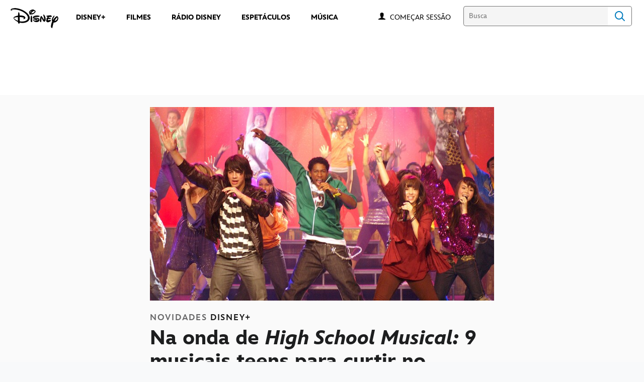

--- FILE ---
content_type: text/html;charset=utf-8
request_url: https://www.disney.com.br/novidades/na-onda-de-high-school-musical-9-musicais-teens-para-curtir-no-disney-plus?int_cmp=4titulosparaosfasde_kpop
body_size: 82775
content:
<!DOCTYPE html>
<!--

    "We keep moving forward, opening up new doors and
      doing new things, because we're curious ...
        and curiosity keeps leading us down new paths."

                              Walt Disney

-->
<html class="no-js" version="HTML+RDFa 1.1" lang="pt-BR">
<head prefix="fb: http://ogp.me/ns/fb# og: http://ogp.me/ns#" dir="ltr">
  <meta name="viewport" content="width=device-width,initial-scale=1">
<link rel="shortcut icon" href="https://static-mh.content.disney.io/matterhorn/assets/favicon-94e3862e7fb9.ico">
<link rel="apple-touch-icon" href="https://static-mh.content.disney.io/matterhorn/assets/apple-touch-icon-2747f4e2a5dd.png">
<link rel="alternate" hreflang="pt-br" href="https://disney.com.br/novidades/na-onda-de-high-school-musical-9-musicais-teens-para-curtir-no-disney-plus">
<link rel="alternate" hreflang="es" href="https://disneylatino.com/novedades/high-school-musical-9-musicales-teens-para-disfrutar-en-disney-plus">
<meta name="description" content="Alguns deles inspiraram High School Musical: A Série: O Musical, de Camp Rock a Cheetah Girls.">
  
  <script type="text/javascript">this.__dataLayer={"page":{"page_id":"5e4f6cd777a8e6a7e517f3e3","page_name":"latam:disney.com.br","page_title":"Na onda de 'High School Musical': 9 musicais teens para curtir no Disney+ | Disney Brasil","page_url":"www.disney.com.br/novidades/na-onda-de-high-school-musical-9-musicais-teens-para-curtir-no-disney-plus","platform":"web","slug":"novidades/na-onda-de-high-school-musical-9-musicais-teens-para-curtir-no-disney-plus","story_id":"5e4f6cd777a8e6a7e517f3e3","vendorFlags":{}},"site":{"baseDomain":"disney.com.br","business_unit":"latam","business_unit_code":"","cms_version":"MH","language":["pt-BR","pt"],"portal":"matterhorn","property_code":"","region":"latam","country":"inc-br","site":"www.disney.com.br","cds":1,"otguid":null,"nsl":"2"},"privacy":{"cds":1}};</script>
  <script src="https://dcf.espn.com/TWDC-DTCI/prod/Bootstrap.js" type="text/javascript"></script>
  <title>Na onda de &#39;High School Musical&#39;: 9 musicais teens para curtir no Disney+ | Disney Brasil</title>
  <script src="https://static-mh.content.disney.io/matterhorn/assets/jquery-dc8b911876ec.js" type="text/javascript"></script>
  <meta name="dprivacy.classification" content="ff">
<link rel="preconnect" href="//static-mh.content.disney.io">
<link rel="preconnect" href="//lumiere-a.akamaihd.net">
<link rel="preconnect" href="//kaltura.akamaized.net">
<link rel="preconnect" href="//cdnapisec.kaltura.com">
<link rel="preconnect" href="//a.dilcdn.com">
<link rel="preload" href="https://static-mh.content.disney.io/matterhorn/assets/matterhorn/sans/matterhorn-regular-eed88f0756d6.woff" as="font" type="font/woff" crossorigin="anonymous">
<link rel="preload" href="https://static-mh.content.disney.io/matterhorn/assets/application-50b5947c6f39.css" as="style" type="text/css" crossorigin="anonymous">
<link rel="stylesheet" href="https://static-mh.content.disney.io/matterhorn/assets/application-50b5947c6f39.css" type="text/css">
<link rel="stylesheet" href="https://static-mh.content.disney.io/matterhorn/assets/modules/background_styles-1903f7131478.css" type="text/css">
<link rel="stylesheet" href="https://static-mh.content.disney.io/matterhorn/assets/modules/rich_article-6254735ee895.css" type="text/css">
<link rel="stylesheet" href="https://static-mh.content.disney.io/matterhorn/assets/modules/rich_text-aac3153a7742.css" type="text/css">
<link rel="stylesheet" href="https://static-mh.content.disney.io/matterhorn/assets/modules/headlines-3ec888e41142.css" type="text/css">
<link rel="stylesheet" href="https://static-mh.content.disney.io/matterhorn/assets/modules/links_footer-98f6b9dd34c1.css" type="text/css">
<link rel="stylesheet" href="https://static-mh.content.disney.io/matterhorn/assets/themes/incredibles/modules/rich_article-5910cdbd95c2.css" id="base-theme-styles" class="incredibles"><link rel="stylesheet" href="https://static-mh.content.disney.io/matterhorn/assets/themes/incredibles/modules/rich_text-532b5e51d17a.css" id="base-theme-styles" class="incredibles"><link rel="stylesheet" href="https://static-mh.content.disney.io/matterhorn/assets/themes/incredibles/modules/headlines-bed7cb272465.css" id="base-theme-styles" class="incredibles"><link rel="stylesheet" href="https://static-mh.content.disney.io/matterhorn/assets/themes/incredibles/application-3403f7d29806.css" id="base-theme-styles" class="incredibles">

<link rel="stylesheet" type="text/css" href="https://static-mh.content.disney.io/matterhorn/assets/goc/disneyuschrome-a2b75e306208.css"><link rel="stylesheet" type="text/css" href="https://static-mh.content.disney.io/matterhorn/assets/goc/disneyuschrome-desktop-e34d2438f086.css" media="(min-width: 769px)"><link rel="stylesheet" type="text/css" href="https://static-mh.content.disney.io/matterhorn/assets/goc/disneyuschrome-mobile-39fc724540e9.css" media="(max-width: 768px)"><link rel="stylesheet" type="text/css" href="https://static-mh.content.disney.io/matterhorn/assets/goc/lib/incredibles_search-24807f0c54c2.css"><!--[if lt IE 9]><link rel="stylesheet" type="text/css" href="https://static-mh.content.disney.io/matterhorn/assets/goc/disneyuschrome-desktop-e34d2438f086.css"><![endif]--><style type="text/css">        .goc-icn-login, .goc-icn-login-bar{ background-image:url([data-uri]);  background-size: 32px }
        html.goc-no-data-uri .goc-icn-login, html.goc-no-data-uri .goc-icn-login-bar{ background-image:url(https://lumiere-a.akamaihd.net/v1/images/account-icon_2a4e55a7.png?U=%5Bobject+Object%5D&sc=1) }
        @media (-webkit-min-device-pixel-ratio: 1.5), (min-resolution: 144dpi) {
          .goc-icn-login, .goc-icn-login-bar{ background-image:url([data-uri]); }
        }

@media (-webkit-min-device-pixel-ratio: 1.5), (min-resolution: 144dpi) {
}
.bar-dropdown-content .goc-thumb-link{ height: 500px; }
#goc-desktop-global .goc-desktop:hover .bar-dropdown-content{max-height: 532px;}

@media (-webkit-min-device-pixel-ratio: 1.5), (min-resolution: 144dpi) {
}</style><script type="text/javascript">!function(e){"use strict";var t=e.GOC=e.GOC||{};t.queue=t.queue||[],t.opts=t.opts||{}}(this),GOC.load=function(e,t){"use strict";var n=document,o=n.getElementsByTagName("script")[0],s=n.createElement("script");s.type="text/javascript",s.async="async",s.onload=s.onreadystatechange=function(e,n){var o=this,s=o.readyState,r=o.parentNode;!r||!n&&s&&"complete"!==s&&"loaded"!==s||(r.removeChild(this),!n&&t&&t())},s.src=e,o.parentNode.insertBefore(s,o),s=n=o=null},function(e){"use strict";var t=e.encodeURIComponent;e.GOC.load("//a.dilcdn.com/g/domains/"+t(e.location.hostname)+".js")}(this),function(e){"use strict";var t=e.GOC,n=e.encodeURIComponent;t.defopts=function(e){0===Object.keys(t.opts).length&&(t.opts=e)},t.ao=function(e){var o=[],s=t.opts,r=s.footer;if(s.lang&&o.push("lang="+n(s.lang)),s.cds&&o.push("cds"),s.searchtype&&o.push("searchtype="+n(s.searchtype)),s.hide_desktop_menu&&o.push("hide_desktop_menu"),s.hide_search&&o.push("hide_search"),r)for(var a in r)if(r.hasOwnProperty(a))if("object"==typeof r[a])for(var i in r[a])r[a].hasOwnProperty(i)&&o.push("footer["+a+"]["+i+"]="+encodeURIComponent(r[a][i]));else o.push("footer["+encodeURIComponent(a)+"]="+encodeURIComponent(r[a]));return o.length&&(e+=(e.indexOf("?")<0?"?":"&")+o.join("&")),e}}(this),GOC.css=function(e){"use strict";var t=document,n=t.createElement("style"),o=t.getElementsByTagName("head")[0],s=(o||t).getElementsByTagName("script")[0];e&&(n.setAttribute("type","text/css"),s?s.parentNode.insertBefore(n,s):o.appendChild(n),n.styleSheet?n.styleSheet.cssText=e:n.appendChild(t.createTextNode(e)))},function(e,t){"use strict";var n=e.GOC,o=e.screen,s=e.document,r=s.documentElement,a=function(){var e,n,r,a,i,c=o&&o.fontSmoothingEnabled;if(c!==t)return c;try{for(e=s.createElement("canvas"),e.width=e.height=32,n=e.getContext("2d"),n.textBaseline="top",n.font="32px Arial",n.fillStyle=n.strokeStyle="black",n.fillText("O",0,0),r=0;r<32;r++)for(a=0;a<32;a++)if(255!==(i=n.getImageData(r,a,1,1).data[3])&&0!==i)return!0;return!1}catch(e){return t}},i=function(e){var t=s.createElement("div");t.innerHTML="M",t.style.fontFamily=e,r.insertBefore(t,r.firstChild),r.clientWidth,r.removeChild(t)};n.pf=function(e,t){!0===a()&&(n.css(e),i(t))}}(this),function(e){"use strict";e.GOC.noAnalyticsOnHover=!0}(this);GOC.pf("@font-face{font-family:'Matterhorn';src:url(\"https://static-mh.content.disney.io/matterhorn/assets/m4-7e766c2825c7.eot#\") format(\"eot\"),url(\"https://static-mh.content.disney.io/matterhorn/assets/m4-b366701d6945.woff\") format(\"woff\"),url(\"https://static-mh.content.disney.io/matterhorn/assets/m4-ac909dff444f.ttf\") format(\"truetype\"),url(\"https://static-mh.content.disney.io/matterhorn/assets/m4-3d636e3b4270.svg#Matterhorn\") format(\"svg\");font-weight:400;font-style:normal}\n","Matterhorn");GOC.opts.cds=false;GOC.opts.bg="light";GOC.opts.footer={"comscore":"Disney Entertainment","translations":{"find_us_on":"Curta no"}};GOC.opts.hide_desktop_menu=true;GOC.opts.hide_search=false;GOC.opts.searchtype="incredibles_search";GOC.load("https://static-mh.content.disney.io/matterhorn/assets/goc/disneyuschrome-0dfb00f3aea6.js");GOC.a="//a.dilcdn.com/g/inc-br/home/sac/";GOC.cart="//a.dilcdn.com/g/inc-br/cart/";GOC.incredibles_search="//a.dilcdn.com/g/inc-br/home/incredibles_search/";</script>
<link rel="canonical" href="https://www.disney.com.br/novidades/na-onda-de-high-school-musical-9-musicais-teens-para-curtir-no-disney-plus">
<meta property="fb:app_id" content="542055585939314">
<meta property="og:title" content="Na onda de &#39;High School Musical&#39;: 9 musicais teens para curtir no Disney+">
<meta property="og:description" content="Alguns deles inspiraram High School Musical: A Série: O Musical, de Camp Rock a Cheetah Girls.">
<meta property="og:type" content="website">
<meta property="og:site_name" content="Disney Brasil">
<meta property="og:url" content="https://www.disney.com.br/novidades/na-onda-de-high-school-musical-9-musicais-teens-para-curtir-no-disney-plus">
<meta property="og:image" content="https://lumiere-a.akamaihd.net/v1/images/pp_camprock_herobanner_mobile_19870_930ee7ef.jpeg?region=80%2C0%2C480%2C480">
<script type="application/ld+json">{"@context":"http://schema.org","@type":"CollectionPage","description":"Alguns deles inspiraram High School Musical: A Série: O Musical, de Camp Rock a Cheetah Girls.","url":"https://www.disney.com.br/novidades/na-onda-de-high-school-musical-9-musicais-teens-para-curtir-no-disney-plus","inLanguage":["pt-BR","pt"],"name":"Na onda de 'High School Musical': 9 musicais teens para curtir no Disney+","mainEntity":{"@context":"http://schema.org","@type":"ItemList","itemListElement":[{"@context":"http://schema.org","@type":"ListItem","url":"https://www.disney.com.br/novidades/novidades/d23-brasil-uma-experiencia-disney-encerrou-hoje-com-um-terceiro-dia-repleto-de-novidades-internacionais-e-producoes-brasileiras","position":1},{"@context":"http://schema.org","@type":"ListItem","url":"https://www.disney.com.br/novidades/novidades/segundo-dia-da-d23-brasil-uma-experiencia-disney-lucasfilm-20th-century-e-marvel-studios","position":2},{"@context":"http://schema.org","@type":"ListItem","url":"https://www.disney.com.br/novidades/novidades/a-d23-brasil-uma-experiencia-disney-surpreendeu-os-fas-em-seu-primeiro-dia","position":3},{"@context":"http://schema.org","@type":"ListItem","url":"https://www.disney.com.br/novidades/novidades/a-d23-brasil-uma-experiencia-disney-esta-chegando","position":4},{"@context":"http://schema.org","@type":"ListItem","url":"https://www.disney.com.br/novidades/novidades/detalhes-da-d23-brasil-uma-experiencia-disney-revelados","position":5},{"@context":"http://schema.org","@type":"ListItem","url":"https://www.disney.com.br/novidades/perguntas-frequentes-faq-d23-brasil","position":6},{"@context":"http://schema.org","@type":"ListItem","url":"https://www.disney.com.br/novidades/novidades/disney-anuncia-data-de-venda-de-ingressos-para-a-d23-brasil","position":7},{"@context":"http://schema.org","@type":"ListItem","url":"https://www.disney.com.br/novidades/novidades/disney-traz-a-experiencia-d23-para-o-brasil-em-novembro-de-2024","position":8},{"@context":"http://schema.org","@type":"ListItem","url":"https://www.disney.com.br/novidades/quiz-qual-dos-elementos-e-voce","position":9},{"@context":"http://schema.org","@type":"ListItem","url":"https://www.disney.com.br/novidades/prepare-se-para-a-nova-temporada-de-loki-com-lendas-da-marvel","position":10}],"numberOfItems":10},"publisher":{"@id":"https://www.disney.com.br/#publisher"},"copyrightHolder":{"@id":"https://www.disney.com.br/#publisher"},"sourceOrganization":{"@id":"https://www.disney.com.br/"},"copyrightYear":2026}</script>
<script type="application/ld+json">{"@context":"http://schema.org","@type":"NewsArticle","headline":"Na onda de High School Musical: 9 musicais teens para curtir no Disney+","datePublished":"2022-08-01T13:00:00.000-07:00","dateModified":"2022-08-05T12:10:41.000-07:00","image":"https://lumiere-a.akamaihd.net/v1/images/pp_camprock_herobanner_mobile_19870_930ee7ef.jpeg?region=80%2C0%2C480%2C480","author":{"@type":"Person","name":""},"publisher":{"@type":"Organization","name":"Disney News","logo":{"@type":"ImageObject","url":null}},"description":"Alguns deles inspiraram High School Musical: A Série: O Musical, de Camp Rock a Cheetah Girls.","mainEntityOfPage":"https://www.disney.com.br/novidades/na-onda-de-high-school-musical-9-musicais-teens-para-curtir-no-disney-plus","articleBody":"Na terceira temporada de High School Musical: A Série: O Musical, que chegou em julho ao Disney+, os personagens viajam para uma temporada de férias em um acampamento de verão para praticarem suas habilidades musicais. Enquanto estão lá, nossos heróis se divertem montando um novo musical baseado em Frozen mas, inspirados pelo clima local, acabam cantando algumas músicas de um dos clássicos da Disney Channel: Camp Rock!Pensando em sua maratona de High School Musical: A Série: O Musical, porque não relembrar os filmes que inspiraram a série tanto em seus números como em sua ideia de ser um musical?Selecionamos aqui alguns dos principais musicais da Disney Channel presentes com exclusividade no Disney+ pra você dar aquela aquecida antes da série. Confira!Musicais teens para curtir no Disney+: High School MusicalComeçando pela principal referência do show, temos o filme original de High School Musical, lançado em 2006. O fenômeno trouxe os musicais de volta à moda e é responsável por diversas músicas icônicas da infância e adolescência da maioria das pessoas. O filme acompanha Gabriella (Vanessa Hudgens) e Troy (Zac Efron) enquanto eles lutam para ter um relacionamento, apesar das panelinhas do ensino médio tentarem mantê-los separados. Eles se esgueiram para uma audição para o musical da primavera e, acidentalmente, conquistam a chance de protagonizá-lo.Musicais teens para curtir no Disney+: High School Musical 2A sequência High School Musical 2, lançada em 2007, consegue ser tão boa quanto a primeira. Um cenário totalmente diferente envolve Troy, Gabriella, Sharpay (Ashley Tisdale), Ryan (Lucas Gabreel) e seus amigos além de músicas com um tom mais “tropical” que dão o clima perfeito para um longa que se passa durante as férias de verão.Para desgosto de Sharpay, os alunos do East High vão todos trabalhar no Lava Springs Country Club, pertencente aos pais dela e de Ryan. Durante todo o verão, Sharpay fica entre Troy e Gabriella, tentando mais uma vez conquistar o astro do time de basquete.Musicais teens para curtir no Disney+: Cheetah GirlsEstrelando uma das queridinhas da Disney Channel, Raven-Symoné, Cheetah Girls é baseado nos livros de Deborah Gregory e conta a história de quatro amigas que sonham em fazer sucesso no mundo da música.Galleria Garibaldi (interpretada por Symoné), Chanel Simmons (Adrienne Bailon), Aqua Walker (Kiely Williams) e Dorinda Thomas (Sabrina Bryan) são adolescentes de Nova York que pertencem a mundos distintos, mas cuja amizade e vontade de cantar e dançar é mais forte do que qualquer diferença.Enquanto se preparam para o concurso de talentos da escola, elas são descobertas por um famoso produtor musical. O que parece um sonho, logo se torna algo muito diferente quando elas entendem que a indústria da música quer transformá-las em algo que não são, e o caminho do estrelato pode abalar a amizade delas.Musicais teens para curtir no Disney+: Cheetah Girls 2Cheetah Girls 2 leva a nossa banda feminina favorita para Barcelona para participar de um festival de música. Lá, elas conhecem o guitarrista Angel, o dançarino Joaquin e a cantora Marisol. O grupo começa a se separar por causa de outros interesses, mas no final elas se juntam para fazer um show icônico.Aqui temos algumas músicas até hoje relembradas como “A La Nanita Nana”, “Amigas Cheetahs” e “The Party’s Just Begun”. Musicais teens para curtir no Disney+: Camp RockDemi Lovato e os Jonas Brothers estrelam este animado musical sobre uma jovem garota, Mitchie (Lovato), que vai para um acampamento de rock durante o verão para tentar se tornar uma sensação pop. Em Camp Rock, ela conhece adolescentes com sonhos musicais semelhantes e forma uma conexão com Shane Gray (Joe Jonas), um dos membros de um grupo famoso que frequenta o lugar.Musicais teens para curtir no Disney+: Camp Rock 2 - The Final JamEm Camp Rock 2, Mitchie mal pode esperar para voltar ao acampamento para que ela e Shane possam passar o verão fazendo música e se divertindo com seus amigos e colegas de banda. Mas quando um acampamento rival, Camp Star, dirigido pelo famoso produtor musical Axel Turner, abre do outro lado do lago, muitos campistas e conselheiros do Camp Rock abandonam o acampamento e se juntam aos rivais. Preocupada, Mitchie fica muito ocupada cuidando do acampamento e se preparando para a guerra contra Camp Star para se divertir, mas Shane e seus amigos a ajudam a se abrir e ver o lado bom do verão.Musicais teens para curtir no Disney+: Teen Beach MovieTeen Beach Movie conta a história de Brady (Ross Lynch) e McKenzie \"Mack\" (Maia Mitchell), dois amigos que se divertem surfando e aproveitando a praia todos os dias. Mas, quando a família de Mack resolve mandá-la para uma nova escola longe dali, os dois se preparam para surfar uma última onda juntos.Entretanto, quando os dois são envoltos por uma onda muito maior do que esperavam, eles vão parar em um filme de surfe de 1962. Lá, eles encontram Seacat (Jordan Fisher), Giggles (Mollee Gray), Rascal (Kent Boyd) e Cheechee (Chrissie Fit), entre outros.Em meio à música e dança espontâneas, eles percebem que terão que esperar o filme acabar para voltar para casa. Mas suas aparições interferem no romance principal entre o surfista Tanner (Garrett Clayton), e uma motociclista, Lela (Grace Phipps). Agora, os dois terão que consertar o enredo antes que fiquem presos nesse mundo antigo.Musicais teens para curtir no Disney+: DescendentesDescendentes mostra o que ocorreu vinte anos depois de Bela e Fera se casarem e se tornarem rei e rainha. O casal estabelece os Estados Unidos de Auradon, criando uma nova nação próspera a partir dos reinos circundantes, e banem os vilões para a Ilha dos Perdidos, uma periferia cercada por uma barreira onde a magia está suspensa. O filho deles, Ben, anuncia que sua primeira proclamação é dar a quatro crianças selecionadas da Ilha dos Perdidos a chance de morar em Auradon, longe da influência de seus pais vilões: Carlos, filho de Cruella De Vil; Jay, filho de Jafar; Evie, filha da Rainha Má; e Mal, filha de Malévola. \tNa ilha, Malévola instrui o quarteto a roubar a varinha mágica da Fada Madrinha para liberar a barreira para que ela possa assumir o controle de Auradon. Os quatro focam em sua missão, mas acabam descobrindo um mundo novo e cheio de possibilidades em Auradon, colocando suas crenças sobre o mal em dúvida.Musicais teens para curtir no Disney+: ZombiesZombies é uma história cheia de música e dança ambientada no mundo fictício de Seabrook, uma comunidade alegre que viveu há 50 anos atrás um apocalipse zumbi. Hoje, os zumbis não representam nenhuma ameaça, mas são obrigados a viver em Zombietown, uma comunidade isolada e decadente. Quando os zumbis finalmente podem se matricular na Seabrook High School, o charmoso e carismático zumbi Zed (Milo Manheim), que está determinado a jogar futebol, conhece a caloura Addison (Meg Donnelly), que sonha em ser uma líder de torcida. Addison leva muitas críticas por fazer amizade com Zed e seus amigos zumbis, mas descobre que os monstros e os líderes de torcida não são tão diferentes, afinal. Zed e Addison trabalham juntos para mostrar a Seabrook o que podem alcançar quando abraçam suas diferenças e celebram o que os torna uma comunidade."}</script>
<script type="text/javascript">this.Disney={"portal":"www.disney.com.br","profileBase":null,"locales":["pt-BR","pt"],"didOptions":{"responderPage":"https://www.disney.com.br/_did/","enableTop":false,"langPref":"pt-BR","clientId":"WDI-DISNEYBRASIL.WEB","cssOverride":"","language":"en-US","environment":"prod","redirectUri":"https://www.disney.com.br/auth/callback"},"cto":{"country":"","contentDescription":"","contentType":"","property":"","propertyId":"","buId":"","buCode":"","region":"latam","intBreadcrumbs":"","categoryCode":"latam","account":"wdgintbr","brandSegment":"family","cmsId":"MH","program":"","sponsor":"","siteCode":"disney.com.br","comscorekw":"disneycombr","pageName":"na-onda-de-high-school-musical-9-musicais-teens-para-curtir-no-disney-plus","breadcrumbs":"novidades:na-onda-de-high-school-musical-9-musicais-teens-para-curtir-no-disney-plus"},"market_code":"inc-br","browser_warning_versions":[],"dossierBase":null,"rtl":false,"env":"production","config_bundle_schema_data":{"oneid_version":"v4","video_player_version":"5.5.21","style_theme":"light","classification":{"audience":"family","privacy_law":"none","publisher_v_advertiser":"advertiser","gpc":"2"},"global_site_messaging":{"close_button_display":"button"},"global_no_referrer_exceptions":["disneyplus.com"]},"ctoOptions":null};</script>
<script src="https://static-mh.content.disney.io/matterhorn/assets/head-317bbeaeef25.js" type="text/javascript"></script>
<script type="text/javascript"></script>
<script type="text/javascript">Disney.adSystem='dfp'</script>
<script type="text/javascript">Disney.consentPolicy={}</script>
<script src="https://a.espncdn.com/players/web-player-bundle/5.5.7/espn-web-player-bundle.min.js" type="text/javascript"></script><script src="https://cdn.registerdisney.go.com/v4/OneID.js" type="text/javascript" id="oneid-script" async=""></script>
</head>
<body dir="ltr" data-ad_system="dfp" data-cto-region="latam" >
  <div id="style-pack-theming"><style type="text/css">

   /* base-level page background styles */
    .body-bg{ opacity: 1; }
      .body-bg .main, .body-bg .safety-color{ background-color: #ffffff; }



    
     /* secondary module-level color theme */
      .module.secondary-theme:not(.skip-styles) h1:not(.skip-text-styles), .module.secondary-theme:not(.skip-styles) h1:not(.skip-text-styles) a, .module.secondary-theme:not(.skip-styles) h2:not(.skip-text-styles), .module.secondary-theme:not(.skip-styles) h2 span:not(.skip-text-styles), .module.secondary-theme:not(.skip-styles) h2:not(.skip-text-styles) a, .module.secondary-theme.list_module_featured:not(.skip-styles) h3:not(.skip-text-styles), .module.secondary-theme.list_module_featured:not(.skip-styles) h3:not(.skip-text-styles) a, .module.secondary-theme:not(.skip-styles) .accent-color{ color: #ffffff; }
      .module.secondary-theme:not(.skip-styles) .publish-date:not(.skip-text-styles), .module.secondary-theme:not(.skip-styles) .publish-date-standalone:not(.skip-text-styles), .module.secondary-theme:not(.skip-styles) .category-labels:not(.skip-text-styles) .secondary, .module.secondary-theme:not(.skip-styles) .category-labels:not(.skip-text-styles) .primary, .module.secondary-theme:not(.skip-styles) p:not(.skip-text-styles), .module.secondary-theme:not(.skip-styles) ul:not(.skip-text-styles), .module.secondary-theme:not(.skip-styles) li:not(.skip-text-styles), .module.secondary-theme:not(.skip-styles) ol:not(.skip-text-styles), .module.secondary-theme:not(.skip-styles) .base-color, .module.secondary-theme:not(.skip-styles) .entity-details h3:not(.skip-text-styles), .module.secondary-theme:not(.skip-styles) .entity-container:not(.title-overlay) .entity-details .title, html.no-touch .module.secondary-theme:not(.skip-styles) .entity-container.links-out:not(.skip-hover):not(.title-overlay) .entity-details a:hover .title, .module.secondary-theme:not(.skip-styles) .entity-container:not(.title-overlay) .entity-details .ptitle{ color: #ffffff; }
      .module.secondary-theme:not(.skip-styles) a:not(.skip-text-styles), .module.secondary-theme:not(.skip-styles) a.entity-link:hover h3:not(.skip-text-styles), .module.secondary-theme:not(.skip-styles) .button.transparent:not(.skip-text-styles){ color: #ffffff; }
    /* primary buttons aka first buttons */
    .module.secondary-theme:not(.skip-styles) button.large, .module.secondary-theme:not(.skip-styles) .button.large, .module.secondary-theme:not(.skip-styles) .content-overlay .cta-links-container .cta-item .button.large{
      
      
    }
        /* primary buttons hover state */
    .module.secondary-theme:not(.skip-styles) button.large:hover, .module.secondary-theme:not(.skip-styles) .button.large:hover, .module.secondary-theme:not(.skip-styles) .content-overlay .cta-links-container .cta-item .button.large:hover{
      
      
      
    }
        /* secondary buttons aka second buttons */
    .module.secondary-theme:not(.skip-styles) button.large.secondary, .module.secondary-theme:not(.skip-styles) .button.large.secondary, .module.secondary-theme:not(.skip-styles) .content-overlay .cta-links-container .cta-item .button.large.secondary{
      
      
    }
        /* secondary buttons hover state */
    .module.secondary-theme:not(.skip-styles) button.large.secondary:hover, .module.secondary-theme:not(.skip-styles) .button.large.secondary:hover, .module.secondary-theme:not(.skip-styles) .content-overlay .cta-links-container .cta-item .button.large.secondary:hover{
      
      
      
      
    }
    
  
   /* page-level entity styles */

  </style>
</div>
  <div id="takeover-styles-default"><style type="text/css">
  /* style-pack-configured takeover styles */



  @media screen and (min-width: 1025px){
        .takeover-area .overlay.default .main-color{ background-color: #ffffff; }

        .takeover-area .overlay.default .safety-color .color-block{ background-color: #ffffff;}





      #nav-logo, #nav-local li a, aside.gpt.pushdown, #chrome-controls{ color: #fff; }
      #chrome-controls .chrome-controls-icon{ border-color: transparent #fff #fff transparent; }
      #nav-local li a.active{ color: #b2dfff; }
  }



   
    @media screen and (min-width: 1025px){
      #nav-logo{ background-image: url(https://static-mh.content.disney.io/matterhorn/assets/logos/nav_logo-89193ebe6563.png);}
    }
    @media screen and (-webkit-min-device-pixel-ratio: 1.5) and (min-width: 1025px), screen and (min-resolution: 144dpi) and (min-width: 1025px){
      #nav-logo{ background-image: url(https://static-mh.content.disney.io/matterhorn/assets/logos/nav_logo@2x-25d10ad375dd.png);}
    }
</style>
</div>
  <div id="takeover-styles-module-override"></div>
  <div class="goc-el goc-bg-light  goc-overlay" role="region" aria-labelledby="nav-e" id="goc-menu">
  <div class="goc-bound goc-col">

    <ul id="goc-user-mobile">
      <li class="goc-login goc-dropdown">
      <span class="trigger-menu" data-event="login"><a class="goc-icn-login" href="javascript:void(0);"><u>Começar sessão</u></a></span>
      </li>

      <li class="goc-logout goc-dropdown">
      <span class="trigger-menu" data-event="logout">
        <a class="goc-icn-login" href="javascript:void(0);"><u>Encerrar sessão</u></a>
      </span>
      </li>

    </ul>

    <ul class="menu-section">
      <li class="menu-section-heading"><a href="https://www.disneyplus.com?cid=DTCI-Synergy-DisneyBR-Site-Awareness-LatamOnGoing-BR-DisneyPlus-NA-SSLA-GlobalNav-BRSite-GlobalChrome-NA" tab-index="0" aria-expanded="false" aria-controls="DISNEY+-dropdown" class="goc-mobile goc-icn-0"><u>DISNEY+</u></a></li>
      <ul class="goc-mobile menu-subsection" role="region" aria-labelledby="DISNEY+-control" id="DISNEY+-region">
          <li><a href="https://www.disneyplus.com?cid=DTCI-Site-DisneyBR-Site-Awareness-LatamOnGoing-BR-DisneyPlus-NA-SSLA-GlobalNav-BRSite-GlobalChrome-NA" class="goc-mobile"><u>Assinar o Disney+</u></a></li>
          <li><a href="https://help.disneyplus.com/csp" class="goc-mobile"><u>Central de Ajuda</u></a></li>
          <li><a href="https://www.disney.com.br/disney-plus-beneficios+" class="goc-mobile"><u>Benefícios Disney+</u></a></li>
      </ul>
    </ul>
    <ul class="menu-section">
      <li class="menu-section-heading"><a href="https://tickets.disney.com.br/" tab-index="0" aria-expanded="false" aria-controls="FILMES-dropdown" class="goc-mobile goc-icn-1"><u>FILMES</u></a></li>
      <ul class="goc-mobile menu-subsection" role="region" aria-labelledby="FILMES-control" id="FILMES-region">
      </ul>
    </ul>
    <ul class="menu-section">
      <li class="menu-section-heading"><a href="https://radiodisney.com.br/" tab-index="0" aria-expanded="false" aria-controls="RÁDIO DISNEY-dropdown" class="goc-mobile goc-icn-2"><u>RÁDIO DISNEY</u></a></li>
      <ul class="goc-mobile menu-subsection" role="region" aria-labelledby="RÁDIO-DISNEY-control" id="RÁDIO-DISNEY-region">
      </ul>
    </ul>
    <ul class="menu-section">
      <li class="menu-section-heading"><a href="https://www.disney.com.br/music" tab-index="0" aria-expanded="false" aria-controls="MAIS-dropdown" class="goc-mobile goc-icn-3"><u>MAIS</u></a></li>
      <ul class="goc-mobile menu-subsection" role="region" aria-labelledby="MAIS-control" id="MAIS-region">
          <li><a href="https://www.disney.com.br/music" class="goc-mobile"><u>MÚSICA</u></a></li>
          <li><a href="https://www.disney.com.br/espetaculos" class="goc-mobile"><u>ESPETÁCULOS</u></a></li>
      </ul>
    </ul>

  </div>
</div>
<div id="goc-body" class="goc-main-body">  <button id="goc-skip-nav" class="goc-bg-light goc-el">Skip Navigation</button>
  <div class="goc-el goc-bg-light " id="goc-bar" role="banner">
    <div class="goc-bound" role="navigation" aria-labelledby="goc-desktop-global">
      <ul id="goc-desktop-global" class="goc-desktop-global goc-left " role="list">
              <li class="goc-desktop goc-menu goc-left-0" role="listitem">
                <a class="goc-wide-link" id="disney-image"  href="https://www.disney.com.br/" class="goc-logo-image">
                    <img alt="Disney" src=https://static-mh.content.disney.io/matterhorn/assets/goc/disney_logo_dark@2x-45d70f7dd57b.png class="disney-img" >
                <u>Disney</u></a>
              </li>
              <li class="goc-desktop bar-dropdown" role="listitem">
                <a href="https://www.disneyplus.com?cid=DTCI-Synergy-DisneyBR-Site-Awareness-LatamOnGoing-BR-DisneyPlus-NA-SSLA-GlobalNav-BRSite-GlobalChrome-NA" aria-expanded="false" id="DISNEY+-dropdown" aria-controls="DISNEY+-dropdown" class="bar-dropdown-link link-url"><u>DISNEY+</u></a>
                <div class="bar-dropdown-container" role="region" aria-labelledby="DISNEY+-dropdown" id="DISNEY+-region-desktop">
                  <ul class="bar-dropdown-content">
                        <li class="bar-dropdown-link-wrap">
                          <a href="https://www.disneyplus.com?cid=DTCI-Site-DisneyBR-Site-Awareness-LatamOnGoing-BR-DisneyPlus-NA-SSLA-GlobalNav-BRSite-GlobalChrome-NA" class="bar-dropdown-link child-link "><u>Assinar o Disney+</u></a>
                        </li>
                        <li class="bar-dropdown-link-wrap">
                          <a href="https://help.disneyplus.com/csp" class="bar-dropdown-link child-link "><u>Central de Ajuda</u></a>
                        </li>
                        <li class="bar-dropdown-link-wrap">
                          <a href="https://www.disney.com.br/disney-plus-beneficios" class="bar-dropdown-link child-link "><u>Benefícios Disney+</u></a>
                        </li>
                  </ul>
                </div>
              </li>
              <li class="goc-desktop goc-parks goc-left-2" role="listitem">
                <a class="goc-wide-link"  href="https://tickets.disney.com.br/" class="goc-logo-image">
                   
                <u>FILMES </u></a>
              </li>
              <li class="goc-desktop goc-parks goc-left-3" role="listitem">
                <a class="goc-wide-link"  href="https://radiodisney.com.br/" class="goc-logo-image">
                   
                <u>RÁDIO DISNEY</u></a>
              </li>
              <li class="goc-desktop goc-parks goc-left-4" role="listitem">
                <a class="goc-wide-link"  href="https://www.disney.com.br/espetaculos" class="goc-logo-image">
                   
                <u>ESPETÁCULOS</u></a>
              </li>
              <li class="goc-desktop goc-parks goc-left-5" role="listitem">
                <a class="goc-wide-link"  href="https://www.disney.com.br/music" class="goc-logo-image">
                   
                <u>MÚSICA</u></a>
              </li>
          <li class="goc-desktop bar-dropdown goc-more goc-hidden" role="listitem" id="goc-bar-more-dropdown">
              <a class="more-dropdown-link" tabindex="0"><u>Mais</u></a>
              <div class="bar-dropdown-container" role="region" aria-labelledby="more-control" id="more-region">
                <ul class="bar-dropdown-content" id="more-dropdown-container">
                </ul>
              </div>
          </li>
      </ul>

      <ul id="goc-user">
        <li class="goc-login">
          <span class="goc-icn-login-bar"></span>
          <span class="login-title-link trigger-base" data-event="login" role="button" onclick="">
            <a href="javascript:void(0);" class="login-link"><u>Começar sessão</u></a>
          </span>
        </li>


        <li class="goc-logout">
          <span class="trigger-base" data-event="logout" role="button" onclick="">
            <a href="javascript:void(0);"><u>Encerrar sessão</u></a>
          </span>
      </ul>

      <form class="goc-search" action="//www.disney.com.br/search" method="GET" id="goc-search-container">
        <input type="hidden" name="o" value="home">
        <input type="text" name="q" id="goc-instant-search-input" class="instant-search-input show-overlay" aria-label="Busca" placeholder="Busca">
        <button type="submit" class="bar-search-icon-img ada-el-focus" value="" tabindex="0" aria-label="">
          Search
          <img src="https://static-mh.content.disney.io/matterhorn/assets/goc/inc-search-input-icon-blue-331475a2cf98.svg" alt="search-icon">
        </button>
      </form>
    </div>
  </div>
  <div class="goc-search-overlay"></div>
<div id="goc-nav" class="goc-el goc-bg-light ">
  <a id="goc-logo" title="Disney" href="https://www.disney.com.br/"></a>
  
  <span id="goc-e" role="button" title="Navigate" aria-label=""></span>
</div>
<script type="text/javascript">GOC.queue.push(["trigger","accept:base"]);</script>
  
    <div id="nav-local" class="nav-local exclude-local-chrome  goc-bg-light">
    <div class="bound">
      <button aria-controls="goc-menu" aria-expanded="false" id="nav-e" role="button" title="Navigate"></button>
      <a href="https://www.disney.com.br" aria-label="Disney " title="Disney " class="nav-logo disable_image"
        
          
          id="nav-logo"><img src="https://static-mh.content.disney.io/matterhorn/assets/logos/disney_logo_dark-baa807690db7.png" alt="Disney " height=34 width=83><span></span>
      </a>
      <ul>
      </ul>
        <span id="search_cancel_text">Cancel</span>
    </div>
  </div>

  

    <script src="https://static-mh.content.disney.io/matterhorn/assets/application-4f0d74de975f.js" type="text/javascript"></script>
<script src="https://static-mh.content.disney.io/matterhorn/assets/domains/disney.com.br/application-d41d8cd98f00.js" type="text/javascript"></script>
    <div id="base-bg"
          class="
                 
                 ">
   </div>
    <div id="secondary-bg"
          class="
                 
                 ">
   </div>
    <div id="burger-container" >
      <div class="background-styles ">
          <div class="site-default-gradient">
            <div class="safety-color"></div>
          </div>
      
          <div class="body-bg">
            <div class="safety-color"></div>
            <div class="main"></div>
            <div class="color-fade"></div>
          </div>
      
          <div id="takeover-colors" class="takeover-area">
            <div class="overlay default">
              <div class="safety-color">
                <div class="color-block"></div>
              </div>
              <div class="main-color"></div>
              <div class="repeating repeating-color"></div>
              <div class="fade-out"></div>
            </div>
            <div class="overlay module-override">
              <div class="safety-color">
                <div class="color-block"></div>
              </div>
              <div class="main-color"></div>
              <div class="repeating repeating-color"></div>
              <div class="fade-out"></div>
            </div>
          </div>
      </div>
      <div id="nav-body">
        <div id="main"><article id="burger" class="frozen">
<style type="text/css">

  <!-- /* background_styles module 0-1 */ -->

  
  

  
  
  
  
</style>
        <section class="module background_styles transparent primary-theme light  bun" id="ref-0-1">
          
          <div class="background-styles ">
    <div id="takeover-images" class="takeover-area">
      <div class="overlay default">
        <div class="repeating repeating-image"></div>
        <div class="main-image"></div>
      </div>
      <div class="overlay module-override">
        <div class="repeating repeating-image"></div>
        <div class="main-image"></div>
      </div>
    </div>
</div>

        </section><style type="text/css">

  <!-- /* pushdown module 1-0 */ -->

  
  
    
  
  
  
  
</style>
        <section class="module pushdown  header-left span-full-screen content-span-full-screen primary-theme light  bun" id="ref-1-0">
          
          <div id="nav-pushdown">
  
  
</div>

        </section><style type="text/css">

  <!-- /* inc_rich_article module 1-1 */ -->

   
    #ref-1-1{
    }





    

  

  
  
  
  
</style>
        <section class="module inc_rich_article  span-full-screen content-span-full-screen primary-theme light  " id="ref-1-1">
          
          <div class="bound">


        <div class="featured-image">
                <noscript><img src="https://lumiere-a.akamaihd.net/v1/images/pp_camprock_herobanner_19870_101580bb.jpeg?region=244,0,1560,878" alt="Na onda de &#39;High School Musical&#39;: 9 musicais teens para curtir no Disney+" width="100%"                        data-width="1560" 
                      data-height="878" 
                      data-aspect_ratio="0.5628" 
                      data-orientation="landscape" 
                      
                      data-legacy="true"
></noscript>
        </div>

    <div class="headline-area">
          <h5 class="category-labels"><span class="primary">Novidades</span> <span class="secondary">Disney+</span></h5>

        <h1 >Na onda de <i>High School Musical:</i> 9 musicais teens para curtir no Disney+</h1>

    </div>


        <div class="publish-date">1 de agosto de 2022</div>

    <div class="article-meta">
        <div class="author-by-line">
          
        </div>
        <div class="publish-date-standalone">1 de agosto de 2022</div>
    </div>

    <div class="content-area">

      <div class="text-content rich-text-container full-width-text">
            <div class="summary"><h2><i>Alguns deles inspiraram High School Musical: A Série: O Musical, de Camp Rock a Cheetah Girls.</i></h2></div>
          <br><p>Na <b class="bolds">terceira temporada</b> de <a href="https://www.disneyplus.com/pt-br/series/high-school-musical-the-musical-the-series/22p0ndod96BX?cid=DTCI-Synergy-TWDC-Site-Acquisition-DisneyPlus-BR-DisneyPlus-NA-PTBR-ArticleLink-highschoolmusical_serie-NA"><i><b class="bolds">High School Musical: A Série: O Musical</b></i></a>, que chegou em julho ao <a href="https://www.disneyplus.com/?cid=DTCI-Synergy-DisneyBR-Site-Awareness-LatamOnGoing-BR-DisneyPlus-NA-PTBR-ArticleLink-ArticleLink-DisneyBR-NA"><b class="bolds">Disney+, </b></a>os personagens viajam para uma temporada de férias em um<b class="bolds"> acampamento de verão</b> para praticarem suas habilidades musicais. </p><p>Enquanto estão lá, nossos heróis se divertem montando um novo musical baseado em <i><b class="bolds">Frozen</b></i> mas, inspirados pelo clima local, acabam cantando algumas músicas de um dos clássicos da <b class="bolds">Disney Channel:</b> <a href="https://www.disneyplus.com/pt-br/movies/camp-rock/7B1VpYuCyO71"><b class="bolds"><i>Camp Rock</i></b></a>!</p><p>Pensando em sua maratona de<i><b class="bolds"> High School Musical: A Série: O Musical</b></i>, porque não relembrar os filmes que inspiraram a série tanto em seus números como em sua ideia de ser um musical?</p><p>Selecionamos aqui alguns dos principais musicais da Disney Channel presentes com exclusividade no Disney+ pra você dar aquela aquecida antes da série. Confira!</p><div class="media-image media-image-inline"><figure contenteditable="false"><img src="https://lumiere-a.akamaihd.net/v1/images/h_highschoolmusical_19752_c1153370.jpeg?region=0,0,2048,878" id="rte-1659124723700-0-1" alt="High School Musical" title="High School Musical" data-alignment="" draggable="false"></figure></div><p></p><h2><b class="bolds">Musicais teens para curtir no Disney+: <i>High School Musical</i></b></h2><p>Começando pela principal referência do show, temos o filme original de <a href="https://www.disneyplus.com/pt-br/movies/high-school-musical/1Wh1xI8luhe4"><i><b class="bolds">High School Musical</b></i></a>, lançado em 2006. O fenômeno trouxe os musicais de volta à moda e é responsável por diversas músicas icônicas da infância e adolescência da maioria das pessoas. </p><p>O filme acompanha <b class="bolds">Gabriella</b> (<b class="bolds">Vanessa Hudgens</b>) e <b class="bolds">Troy</b> (<b class="bolds">Zac Efron</b>) enquanto eles lutam para ter um relacionamento, apesar das <b class="bolds">panelinhas do ensino</b> médio tentarem mantê-los separados. Eles se esgueiram para uma audição para o musical da primavera e, acidentalmente, conquistam a chance de protagonizá-lo.</p><div class="media-image media-image-inline"><figure contenteditable="false"><img src="https://lumiere-a.akamaihd.net/v1/images/au_disney_news_inc_article_high_school_musical_2_poster_24702af7.jpeg?region=0,0,1152,1704" id="rte-1659124768002-1-2" alt=" High School Musical 2" title=" High School Musical 2" data-alignment="" draggable="false"></figure></div><p></p><h2><b class="bolds">Musicais teens para curtir no Disney+: High School Musical 2</b></h2><p>A sequência <a href="https://www.disneyplus.com/pt-br/movies/high-school-musical-2/1H14h8tRsDzT"><i><b class="bolds">High School Musical 2</b></i></a>, lançada em 2007, consegue ser tão boa quanto a primeira. Um cenário totalmente diferente envolve Troy, Gabriella, <b class="bolds">Sharpay</b> (<b class="bolds">Ashley Tisdale</b>), <b class="bolds">Ryan</b> (<b class="bolds">Lucas Gabreel</b>) e seus amigos além de músicas com um tom mais “tropical” que dão o clima perfeito para um longa que se passa durante as férias de verão.</p><p>Para desgosto de Sharpay, os alunos do <b class="bolds">East High</b> vão todos trabalhar no <b class="bolds">Lava Springs Country Club</b>, pertencente aos pais dela e de Ryan. Durante todo o verão, Sharpay fica entre Troy e Gabriella, tentando mais uma vez conquistar o astro do time de basquete.</p><div class="media-image media-image-inline"><figure contenteditable="false"><img src="https://lumiere-a.akamaihd.net/v1/images/03_-_cheetah_girls_f670a0d4.jpeg?region=0,0,1440,810" id="rte-1659124806507-2-3" alt="Cheetah Girls" title="Cheetah Girls" data-alignment="" draggable="false"></figure></div><p></p><h2><b class="bolds">Musicais teens para curtir no Disney+: <i>Cheetah Girls</i></b></h2><p>Estrelando uma das queridinhas da Disney Channel, <b class="bolds">Raven-Symoné</b>, <a href="https://www.disneyplus.com/pt-br/movies/the-cheetah-girls/dxZt1l27k2nY"><i><b class="bolds">Cheetah Girls</b></i></a> é baseado nos livros de Deborah Gregory e conta a história de<b class="bolds"> quatro amigas</b> que sonham em fazer sucesso no mundo da música.</p><p><b class="bolds">Galleria Garibaldi</b> (interpretada por Symoné), <b class="bolds">Chanel Simmons</b> (<b class="bolds">Adrienne Bailon</b>), <b class="bolds">Aqua Walker</b> (<b class="bolds">Kiely Williams</b>) e<b class="bolds"> Dorinda</b> <b class="bolds">Thomas </b>(<b class="bolds">Sabrina Bryan</b>) são adolescentes de Nova York que pertencem a mundos distintos, mas cuja amizade e vontade de cantar e dançar é mais forte do que qualquer diferença.</p><p>Enquanto se preparam para o <b class="bolds">concurso de talentos da escola</b>, elas são descobertas por um famoso produtor musical. O que parece um sonho, logo se torna algo muito diferente quando elas entendem que a indústria da música quer transformá-las em algo que não são, e o <b class="bolds">caminho do estrelato </b>pode abalar a amizade delas.</p><div class="media-image media-image-inline"><figure contenteditable="false"><img src="https://lumiere-a.akamaihd.net/v1/images/p_thecheetahgirls2_19897_05b4f92f.jpeg?region=0,0,540,810" id="rte-1659124842069-3-4" alt="Cheetah Girls 2" title="Cheetah Girls 2" data-alignment="" draggable="false"></figure></div><p></p><h2><b class="bolds">Musicais teens para curtir no Disney+: <i>Cheetah Girls 2</i></b></h2><p><a href="https://www.disneyplus.com/pt-br/movies/the-cheetah-girls-2/5BrPVAvvpPIs"><i><b class="bolds">Cheetah Girls 2 </b></i></a>leva a nossa banda feminina favorita para <b class="bolds">Barcelona </b>para participar de um <b class="bolds">festival de música.</b> Lá, elas conhecem o guitarrista Angel, o dançarino Joaquin e a cantora Marisol. O grupo começa a se separar por causa de outros interesses, mas no final elas se juntam para fazer um show icônico.</p><p>Aqui temos algumas músicas até hoje relembradas como “A La Nanita Nana”, “Amigas Cheetahs” e “The Party’s Just Begun”.</p><div class="media-image media-image-inline"><figure contenteditable="false"><img src="https://lumiere-a.akamaihd.net/v1/images/p_camprock_19870_76739af8.jpeg?region=0,0,540,810" id="rte-1659124946796-4-5" alt="Camp Rock" title="Camp Rock" data-alignment="" draggable="false"></figure></div><p> </p><h2><b class="bolds">Musicais teens para curtir no Disney+: Camp Rock</b></h2><p><b class="bolds">Demi Lovato</b> e os <b class="bolds">Jonas Brothers</b> estrelam este animado musical sobre uma jovem garota, Mitchie (Lovato), que vai para um <b class="bolds">acampamento de rock</b> durante o verão para tentar se tornar uma sensação pop. </p><p>Em <i><b class="bolds">Camp Rock</b></i>, ela conhece adolescentes com sonhos musicais semelhantes e forma uma conexão com Shane Gray (<b class="bolds">Joe Jonas</b>), um dos membros de um grupo famoso que frequenta o lugar.</p><div class="media-image media-image-inline"><figure contenteditable="false"><img src="https://lumiere-a.akamaihd.net/v1/images/p_camprock2_19884_1cf47d7b.jpeg?region=0,0,540,810" id="rte-1659125019355-6-7" alt="Camp Rock 2 - The Final Jam" title="Camp Rock 2 - The Final Jam" data-alignment="" draggable="false"></figure></div><p></p><h2><b class="bolds">Musicais teens para curtir no Disney+: Camp Rock 2 - The Final Jam</b></h2><p>Em <a href="https://www.disneyplus.com/pt-br/movies/camp-rock-2-the-final-jam/4PWij1HinRTv"><i><b class="bolds">Camp Rock 2</b></i></a>, Mitchie mal pode esperar para <b class="bolds">voltar ao acampamento</b> para que ela e Shane possam passar o verão fazendo música e se divertindo com seus amigos e colegas de banda. </p><p>Mas quando um acampamento rival, <b class="bolds">Camp Star</b>, dirigido pelo famoso produtor musical Axel Turner, abre do outro lado do lago, muitos campistas e conselheiros do Camp Rock <b class="bolds">abandonam o acampamento</b> e se juntam aos rivais. </p><p>Preocupada, Mitchie fica <b class="bolds">muito ocupada </b>cuidando do acampamento e se preparando para a guerra contra Camp Star para se divertir, mas Shane e seus amigos a ajudam a se abrir e ver o <b class="bolds">lado bom do verão.</b></p><div class="media-image media-image-inline"><figure contenteditable="false"><img src="https://lumiere-a.akamaihd.net/v1/images/p_teenbeachmovie_19869_c9da2172.jpeg?region=0,0,540,810" id="rte-1659125070620-7-8" alt="Teen Beach Movie" title="Teen Beach Movie" data-alignment="" draggable="false"></figure></div><p><b class="bolds"></b></p><h2><b class="bolds">Musicais teens para curtir no Disney+: <i>Teen Beach Movie</i></b></h2><p><a href="https://www.disneyplus.com/pt-br/movies/teen-beach-movie/6KYJCqzFy8V0"><i><b class="bolds">Teen Beach Movie</b></i></a> conta a história de Brady (<b class="bolds">Ross Lynch</b>) e McKenzie "Mack" (<b class="bolds">Maia Mitchell)</b>, dois amigos que se divertem <b class="bolds">surfando</b> e aproveitando a praia todos os dias. Mas, quando a família de Mack resolve mandá-la para uma nova escola longe dali, os dois se preparam para surfar uma última onda juntos.</p><p>Entretanto, quando os dois são envoltos por uma onda muito maior do que esperavam, eles vão parar em um <b class="bolds">filme de surfe de 1962</b>. Lá, eles encontram Seacat (<b class="bolds">Jordan Fisher</b>), Giggles (<b class="bolds">Mollee Gray</b>), Rascal (<b class="bolds">Kent Boyd</b>) e Cheechee (<b class="bolds">Chrissie Fit</b>), entre outros.</p><p>Em meio à música e dança espontâneas, eles percebem que terão que esperar o filme acabar para voltar para casa. Mas suas aparições interferem no<b class="bolds"> romance principal </b>entre o surfista Tanner (<b class="bolds">Garrett Clayton</b>), e uma motociclista, Lela (G<b class="bolds">race Phipps</b>). Agora, os dois terão que consertar o enredo antes que fiquem presos nesse mundo antigo.</p><div class="media-image media-image-inline"><figure contenteditable="false"><img src="https://lumiere-a.akamaihd.net/v1/images/eu_descendants-3_hero_m_f84b7609.jpeg?region=0,0,750,668" id="rte-1659125118300-8-9" alt="Descendentes" title="Descendentes" data-alignment="" draggable="false"></figure></div><p></p><h2><b class="bolds">Musicais teens para curtir no Disney+: <i>Descendentes</i></b></h2><p><a href="https://www.disneyplus.com/pt-br/movies/descendentes/pnLZtXsQJvUvhttps://www.disneyplus.com/pt-br/movies/descendentes/pnLZtXsQJvUv"><i><b class="bolds">Descendentes </b></i></a>mostra o que ocorreu vinte anos depois de <b class="bolds">Bela e Fera</b> se casarem e se tornarem rei e rainha. O casal estabelece os <b class="bolds">Estados Unidos de Auradon</b>, criando uma nova nação próspera a partir dos reinos circundantes, e banem os vilões para a <b class="bolds">Ilha dos Perdidos</b>, uma periferia cercada por uma barreira onde a<b class="bolds"> magia</b> está suspensa. </p><p>O filho deles, Ben, anuncia que sua primeira proclamação é dar a quatro crianças selecionadas da Ilha dos Perdidos a <b class="bolds">chance de morar em Auradon</b>, longe da influência de seus pais vilões: <b class="bolds">Carlos, filho de Cruella De Vil; Jay, filho de Jafar; Evie, filha da Rainha Má</b>; e <b class="bolds">Mal, filha de Malévola</b>. </p><p>	</p><p>Na ilha, Malévola instrui o quarteto a roubar a varinha mágica da <b class="bolds">Fada Madrinha </b>para liberar a barreira para que ela possa assumir o controle de Auradon. Os quatro focam em sua missão, mas acabam descobrindo <b class="bolds">um mundo novo</b> e cheio de possibilidades em Auradon, colocando suas crenças sobre o mal em dúvida.</p><div class="media-image media-image-inline"><figure contenteditable="false"><img src="https://lumiere-a.akamaihd.net/v1/images/cg_disney_zombies3_mobile_420_47f27d21.jpeg?region=0,0,1024,640" id="rte-1659125185072-9-10" alt="Zombies" title="Zombies" data-alignment="" draggable="false"></figure></div><p></p><h2><b class="bolds">Musicais teens para curtir no Disney+: <i>Zombies</i></b></h2><p><a href="https://www.disneyplus.com/pt-br/movies/z-o-m-b-i-e-s/6kjGy4OR1In6"><i><b class="bolds">Zombies</b></i></a> é uma história cheia de música e dança ambientada no mundo fictício de <b class="bolds">Seabrook</b>, uma comunidade alegre que viveu há 50 anos atrás um <b class="bolds">apocalipse zumbi.</b> Hoje, os zumbis não representam nenhuma ameaça, mas são obrigados a viver em <b class="bolds">Zombietown</b>, uma comunidade isolada e decadente. </p><p>Quando os zumbis finalmente podem se matricular na <b class="bolds">Seabrook High School</b>, o charmoso e carismático zumbi <b class="bolds">Zed</b> <b class="bolds">(Milo Manheim</b>), que está determinado a jogar futebol, conhece a caloura<b class="bolds"> Addison</b> (<b class="bolds">Meg Donnelly</b>), que sonha em ser uma líder de torcida. </p><p>Addison leva muitas críticas por fazer amizade com Zed e seus amigos zumbis, mas descobre que os <b class="bolds">monstros e os líderes de torcida</b> não são tão diferentes, afinal. Zed e Addison trabalham juntos para mostrar a Seabrook o que podem alcançar quando abraçam suas <b class="bolds">diferenças </b>e celebram o que os torna uma comunidade.</p>
      </div>


    </div>
</div>


        </section><style type="text/css">

  <!-- /* pushdown module 1-2 */ -->

  
  
    
  
  
  
  
</style>
        <section class="module pushdown  header-left span-full-screen content-span-full-screen primary-theme light hidden_in_mobile bun" id="ref-1-2">
          
          <div id="nav-pushdown">
  
  
</div>

        </section><style type="text/css">

  <!-- /* rich_text module 1-3 */ -->

   
    #ref-1-3{
    }





    

  
    
  
  
  
  
</style>
        <section class="module rich_text  header-left span-full-screen content-span-full-screen primary-theme light  " id="ref-1-3">
          

  <div class="bound ">
    
    <div class="rich-text-container">
      

        

        <div class="rich_text_body rich-text-enabled">
          <div class="rich-text-output" tabindex="0"><h4 style="text-align: center;">Quer receber todas as novidades da Disney?</h4></div>
              <div class="cta-links-container align-buttons-center " data-cta-type="button">
                  <span  class="cta-item " data-title="CADASTRE-SE AQUI">
                    <span class="btn-container">
                      
                      <a href="javascript:void(0);"
                        class="button large blue cta-link ada-el-focus
                               
                               
                               
                               
                              "
                        role="button"
                        data-title="CADASTRE-SE AQUI"
                        
                        data-event-link="newsletter"
                        data-context="newsletter"
                        data-source="Novedades"
                        data-nrt-promotion-id="Walt Disney Pictures"
                        data-oneid-meta-data=",Button,Quer receber todas as novidades da Disney?"
                        
                        
                        
                      >
                      
                        CADASTRE-SE AQUI
                      </a>
                    </span>
                  </span>
              </div>
        </div>
    </div>
  </div>

        </section><style type="text/css">

  <!-- /* headlines module 1-4 */ -->

   
    #ref-1-4{
    }





    

  

  
  
  
  
</style>
        <section class="module headlines  span-full-screen content-span-full-screen primary-theme light  " id="ref-1-4">
          
          <div class="bound   ">
  

    <li class="article lazy-deferred lazy-load">
      <div class="text-content">
          <div class="category-labels">
            <span class="primary">NOVIDADES</span>
            <span class="secondary">D23</span></div>

          <a href="https://www.disney.com.br/novidades/novidades/d23-brasil-uma-experiencia-disney-encerrou-hoje-com-um-terceiro-dia-repleto-de-novidades-internacionais-e-producoes-brasileiras" data-title="D23 Brasil - Uma Experiência Disney encerrou hoje com um terceiro dia repleto de novidades internacionais e produções brasileiras"
>
            <h3 class="article-title"><i><b><strong>D23 BRASIL - UMA EXPERIÊNCIA DISNEY</strong></b></i><b><strong> ENCERROU HOJE</strong></b><i><b><strong> </strong></b></i><b><strong>COM UM TERCEIRO DIA REPLETO DE NOVIDADES INTERNACIONAIS E PRODUÇÕES BRASILEIRAS</strong></b><span style="overflow-wrap: break-word;">
</span></h3>
          </a>

        <p class="publish-date" >10 de novembro de 2024</p>
        <p class="publish-date-news longDate">10 de novembro de 2024</p>
        <p class="publish-date-news shortDate">10 de nov</p>
      </div>

    <a href="https://www.disney.com.br/novidades/novidades/d23-brasil-uma-experiencia-disney-encerrou-hoje-com-um-terceiro-dia-repleto-de-novidades-internacionais-e-producoes-brasileiras" class="ada-el-focus" data-title="D23 Brasil - Uma Experiência Disney encerrou hoje com um terceiro dia repleto de novidades internacionais e produções brasileiras"
 tabindex="-1">
        <span class=" featured-image">
        </span>
    </a>

  </li>  <li class="article lazy-deferred lazy-load">
      <div class="text-content">
          <div class="category-labels">
            <span class="primary">NOVIDADES</span>
            <span class="secondary">D23</span></div>

          <a href="https://www.disney.com.br/novidades/novidades/segundo-dia-da-d23-brasil-uma-experiencia-disney-lucasfilm-20th-century-e-marvel-studios" data-title="No segundo dia da D23 Brasil – Uma Experiência Disney, Lucasfilm, 20th Century e Marvel Studios revelaram prévias e novidades dos seus próximos lançamentos"
>
            <h3 class="article-title"><b><strong>NO SEGUNDO DIA DA </strong></b><i><b><strong>D23 BRASIL – UMA EXPERIÊNCIA DISNEY </strong></b></i><b><strong>LUCASFILM, 20TH CENTURY E MARVEL STUDIOS REVELARAM </strong></b><b><strong>PRÉVIAS E NOVIDADES DOS SEUS PRÓXIMOS LANÇAMENTOS</strong></b><span style="overflow-wrap: break-word;">
</span></h3>
          </a>

        <p class="publish-date" >9 de novembro de 2024</p>
        <p class="publish-date-news longDate">9 de novembro de 2024</p>
        <p class="publish-date-news shortDate">9 de nov</p>
      </div>

    <a href="https://www.disney.com.br/novidades/novidades/segundo-dia-da-d23-brasil-uma-experiencia-disney-lucasfilm-20th-century-e-marvel-studios" class="ada-el-focus" data-title="No segundo dia da D23 Brasil – Uma Experiência Disney, Lucasfilm, 20th Century e Marvel Studios revelaram prévias e novidades dos seus próximos lançamentos"
 tabindex="-1">
        <span class=" featured-image">
        </span>
    </a>

  </li>  <li class="article lazy-deferred lazy-load">
      <div class="text-content">
          <div class="category-labels">
            <span class="primary">NOVIDADES</span>
            <span class="secondary">D23</span></div>

          <a href="https://www.disney.com.br/novidades/novidades/a-d23-brasil-uma-experiencia-disney-surpreendeu-os-fas-em-seu-primeiro-dia" data-title="A D23 Brasil – Uma Experiência Disney surpreendeu os fãs em seu primeiro dia"
>
            <h3 class="article-title"><b><strong>A D23 BRASIL – UMA EXPERIÊNCIA DISNEY SURPREENDEU OS FÃS EM SEU PRIMEIRO DIA COM NOVIDADES, APRESENTAÇÕES E PRODUTOS EXCLUSIVOS NO TRANSAMÉRICA EXPO CENTER EM SÃO PAULO</strong></b></h3>
          </a>

        <p class="publish-date" >8 de novembro de 2024</p>
        <p class="publish-date-news longDate">8 de novembro de 2024</p>
        <p class="publish-date-news shortDate">8 de nov</p>
      </div>

    <a href="https://www.disney.com.br/novidades/novidades/a-d23-brasil-uma-experiencia-disney-surpreendeu-os-fas-em-seu-primeiro-dia" class="ada-el-focus" data-title="A D23 Brasil – Uma Experiência Disney surpreendeu os fãs em seu primeiro dia"
 tabindex="-1">
        <span class=" featured-image">
        </span>
    </a>

  </li>  <li class="article lazy-deferred lazy-load">
      <div class="text-content">
          <div class="category-labels">
            <span class="primary">NOVIDADES</span>
            <span class="secondary">D23</span></div>

          <a href="https://www.disney.com.br/novidades/novidades/a-d23-brasil-uma-experiencia-disney-esta-chegando" data-title="A D23 Brasil – Uma Experiência Disney está chegando"
>
            <h3 class="article-title"><b style="font-size: 20px;"><strong style="font-size: 20px;">A D23 BRASIL – UMA EXPERIÊNCIA DISNEY ESTÁ CHEGANDO</strong></b></h3>
          </a>

        <p class="publish-date" >21 de outubro de 2024</p>
        <p class="publish-date-news longDate">21 de outubro de 2024</p>
        <p class="publish-date-news shortDate">21 de out</p>
      </div>

    <a href="https://www.disney.com.br/novidades/novidades/a-d23-brasil-uma-experiencia-disney-esta-chegando" class="ada-el-focus" data-title="A D23 Brasil – Uma Experiência Disney está chegando"
 tabindex="-1">
        <span class=" featured-image">
        </span>
    </a>

  </li>  <li class="article lazy-deferred lazy-load">
      <div class="text-content">
          <div class="category-labels">
            <span class="primary">NOVIDADES</span>
            <span class="secondary">D23</span></div>

          <a href="https://www.disney.com.br/novidades/novidades/detalhes-da-d23-brasil-uma-experiencia-disney-revelados" data-title="Detalhes da D23 Brasil - Uma Experiência Disney revelados"
>
            <h3 class="article-title"><b style="font-size: 20px;"><strong style="font-size: 20px;">DETALHES DA D23 BRASIL - UMA EXPERIÊNCIA DISNEY REVELADOS</strong></b></h3>
          </a>

        <p class="publish-date" >21 de outubro de 2024</p>
        <p class="publish-date-news longDate">21 de outubro de 2024</p>
        <p class="publish-date-news shortDate">21 de out</p>
      </div>

    <a href="https://www.disney.com.br/novidades/novidades/detalhes-da-d23-brasil-uma-experiencia-disney-revelados" class="ada-el-focus" data-title="Detalhes da D23 Brasil - Uma Experiência Disney revelados"
 tabindex="-1">
        <span class=" featured-image">
        </span>
    </a>

  </li>  <li class="article lazy-deferred lazy-load">
      <div class="text-content">
          <div class="category-labels">
            <span class="primary">NOVIDADES</span>
            <span class="secondary">D23</span></div>

          <a href="https://www.disney.com.br/novidades/perguntas-frequentes-faq-d23-brasil" data-title="Perguntas Frequentes | FAQ | D23 Brasil - Uma Experiência Disney"
>
            <h3 class="article-title"><span style="font-size: 32px;">PERGUNTAS FREQUENTES</span><br><span style="font-size: 32px;">(F.A.Q. – FREQUENTLY ASKED QUESTIONS)</span></h3>
          </a>

        <p class="publish-date" >3 de junho de 2024</p>
        <p class="publish-date-news longDate">3 de junho de 2024</p>
        <p class="publish-date-news shortDate">3 de jun</p>
      </div>

    <a href="https://www.disney.com.br/novidades/perguntas-frequentes-faq-d23-brasil" class="ada-el-focus" data-title="Perguntas Frequentes | FAQ | D23 Brasil - Uma Experiência Disney"
 tabindex="-1">
        <span class=" featured-image">
        </span>
    </a>

  </li>  <li class="article lazy-deferred lazy-load">
      <div class="text-content">
          <div class="category-labels">
            <span class="primary">NOVIDADES</span>
            <span class="secondary">D23</span></div>

          <a href="https://www.disney.com.br/novidades/novidades/disney-anuncia-data-de-venda-de-ingressos-para-a-d23-brasil" data-title="Disney anuncia data de venda de ingressos para a D23 Brasil - Uma Experiência Disney"
>
            <h3 class="article-title"><span style="font-size: 32px;">DISNEY ANUNCIA DATA DE VENDA DE INGRESSOS PARA A D23 BRASIL - UMA EXPERIÊNCIA DISNEY</span></h3>
          </a>

        <p class="publish-date" >3 de junho de 2024</p>
        <p class="publish-date-news longDate">3 de junho de 2024</p>
        <p class="publish-date-news shortDate">3 de jun</p>
      </div>

    <a href="https://www.disney.com.br/novidades/novidades/disney-anuncia-data-de-venda-de-ingressos-para-a-d23-brasil" class="ada-el-focus" data-title="Disney anuncia data de venda de ingressos para a D23 Brasil - Uma Experiência Disney"
 tabindex="-1">
        <span class=" featured-image">
        </span>
    </a>

  </li>  <li class="article lazy-deferred lazy-load">
      <div class="text-content">
          <div class="category-labels">
            <span class="primary">NOVIDADES</span>
            <span class="secondary">D23</span></div>

          <a href="https://www.disney.com.br/novidades/novidades/disney-traz-a-experiencia-d23-para-o-brasil-em-novembro-de-2024" data-title="Disney traz a experiência D23 para o Brasil em Novembro de 2024"
>
            <h3 class="article-title">Disney traz a experiência D23 para o Brasil em Novembro de 2024</h3>
          </a>

        <p class="publish-date" >11 de janeiro de 2024</p>
        <p class="publish-date-news longDate">11 de janeiro de 2024</p>
        <p class="publish-date-news shortDate">11 de jan</p>
      </div>

    <a href="https://www.disney.com.br/novidades/novidades/disney-traz-a-experiencia-d23-para-o-brasil-em-novembro-de-2024" class="ada-el-focus" data-title="Disney traz a experiência D23 para o Brasil em Novembro de 2024"
 tabindex="-1">
        <span class=" featured-image">
        </span>
    </a>

  </li>  <li class="article lazy-deferred lazy-load">
      <div class="text-content">
          <div class="category-labels">
            <span class="primary">Novidades</span>
            <span class="secondary">Disney+</span></div>

          <a href="https://www.disney.com.br/novidades/quiz-qual-dos-elementos-e-voce" data-title="Quiz: Qual dos Elementos é você?"
>
            <h3 class="article-title">Quiz: Qual dos <i>Elementos </i>é você?</h3>
          </a>

        <p class="publish-date" >30 de setembro de 2023</p>
        <p class="publish-date-news longDate">30 de setembro de 2023</p>
        <p class="publish-date-news shortDate">30 de set</p>
      </div>

    <a href="https://www.disney.com.br/novidades/quiz-qual-dos-elementos-e-voce" class="ada-el-focus" data-title="Quiz: Qual dos Elementos é você?"
 tabindex="-1">
        <span class=" featured-image">
        </span>
    </a>

  </li>  <li class="article lazy-deferred lazy-load">
      <div class="text-content">
          <div class="category-labels">
            <span class="primary">Novidades</span>
            <span class="secondary">Marvel Insider</span></div>

          <a href="https://www.disney.com.br/novidades/prepare-se-para-a-nova-temporada-de-loki-com-lendas-da-marvel" data-title="Prepare-se para a nova temporada de Loki com LENDAS da Marvel"
>
            <h3 class="article-title">Prepare-se para a nova temporada de <i>Loki </i>com <i>LENDAS da Marvel</i></h3>
          </a>

        <p class="publish-date" >29 de setembro de 2023</p>
        <p class="publish-date-news longDate">29 de setembro de 2023</p>
        <p class="publish-date-news shortDate">29 de set</p>
      </div>

    <a href="https://www.disney.com.br/novidades/prepare-se-para-a-nova-temporada-de-loki-com-lendas-da-marvel" class="ada-el-focus" data-title="Prepare-se para a nova temporada de Loki com LENDAS da Marvel"
 tabindex="-1">
        <span class=" featured-image">
        </span>
    </a>

  </li>

  <div class="show_more_container">
    <button class="show_more blue button large" role="button">
      <span class="label">Ver mais</span><span class="spinner"></span>
    </button>
  </div>
</div>

        </section><style type="text/css">

  <!-- /* links_footer module 1-5 */ -->

  
   
    #ref-1-5{
      background-color: #ffffff;
      background-image: none;
    }


  
  
  
  
</style>
        <section class="module links_footer  no-top-padding no-bottom-padding no-left-padding no-right-padding preserve-top-border skip-bottom-border preserve-padding span-full-screen content-span-full-screen primary-theme light  " id="ref-1-5">
          
  <div class="bound linksfooter">
          <a aria-label="disney" class="link_footer logo brand-logo-disney aw-independent" href=""
             "></a>
    <div class="footer-menus">
      <div class="menu-primary">
        <nav role="navigation" aria-label="Primary footer menu">
          <ul>
              <li>
                <a href="https://www.disneyplus.com/?cid=DTCI-Site-DisneyBR-Site-Awareness-LatamOnGoing-BR-DisneyPlus-NA-SSLA-GlobalNav-BRSite-GlobalChrome-NA"
                   
                    data-age="13"
                   class="link_footer aw-independent "
                   >DISNEY+</a>
              </li>
              <li>
                <a href="https://tickets.disney.com.br/"
                   
                   
                   class="link_footer aw-independent "
                   >FILMES</a>
              </li>
              <li>
                <a href="https://radiodisney.com.br/"
                   
                   
                   class="link_footer aw-independent "
                   >RÁDIO DISNEY</a>
              </li>
              <li>
                <a href="https://www.disney.com.br/espetaculos"
                   
                   
                   class="link_footer aw-independent "
                   >ESPETÁCULOS</a>
              </li>
              <li>
                <a href=""
                   
                   
                   class="link_footer aw-independent "
                   >MÚSICA</a>
              </li>
              <li>
                <a href="https://www.disneylatino.com/"
                   
                   
                   class="link_footer aw-independent "
                   >DISNEY LATINO</a>
              </li>
          </ul>
        </nav>
          <nav class="secondary" role="navigation" aria-label="Secondary footer menu">
            <ul>
            </ul>
          </nav>
      </div>
        <div class="menu-social">
          <nav role="navigation" aria-label="Social media menu" class="social">
            <div class="social-prompt"></div>
            <ul>
            </ul>
          </nav>
        </div>
    </div>
    <div class="links-footer-copyright"></div>
  </div>

        </section>
</article>
<script type="text/javascript">this.Grill?Grill.burger={"title":"Na onda de 'High School Musical': 9 musicais teens para curtir no Disney+ | Disney Brasil","cto":{"country":"","contentDescription":"","contentType":"","property":"","propertyId":"","buId":"","buCode":"","region":"latam","intBreadcrumbs":"","categoryCode":"latam","account":"wdgintbr","brandSegment":"family","cmsId":"MH","program":"","sponsor":"","siteCode":"disney.com.br","comscorekw":"disneycombr","pageName":"na-onda-de-high-school-musical-9-musicais-teens-para-curtir-no-disney-plus","breadcrumbs":"novidades:na-onda-de-high-school-musical-9-musicais-teens-para-curtir-no-disney-plus"},"cds":0,"pda":true,"href":"https://www.disney.com.br/novidades/na-onda-de-high-school-musical-9-musicais-teens-para-curtir-no-disney-plus","stack":[{"view":"background_styles","ref":"0-1","type":"","count":0,"visibility":null,"title":null,"data":[],"translations":{"see_all":"See All","show_more":"Show More","share":"Share","embed":"Embed","quick_link":"Quick Link","of":"of","loading":"Loading","take_quiz":"Take Quiz","progress_bar":"Progress Bar","all":"All","images":"images","find_us_on":"Curta no"},"style_options":{"active_theme":"primary","additional_style_classes":["primary-theme","light"]}},{"view":"pushdown","ref":"1-0","type":"","count":0,"visibility":{"allowed_regions":[],"disallowed_regions":[],"invisible_device_types":[]},"title":null,"data":[],"translations":{"see_all":"See All","show_more":"Show More","share":"Share","embed":"Embed","quick_link":"Quick Link","of":"of","loading":"Loading","take_quiz":"Take Quiz","progress_bar":"Progress Bar","all":"All","images":"images","find_us_on":"Curta no"},"style_options":{"default_color_theme":"light","images":{},"header_text_alignment":"left","fullscreen":true,"fullscreen_content":true,"image_assets":{},"color_theme":"light","active_theme":"primary","additional_style_classes":["header-left","span-full-screen","content-span-full-screen","primary-theme","light"]}},{"view":"inc_rich_article","ref":"1-1","type":"articlepage","count":1,"visibility":{"allowed_regions":[],"disallowed_regions":[],"invisible_device_types":[]},"title":null,"data":[{"authors":[],"primary_category":null,"author_by_line":"","company":null,"text_content":{"headline_stripped":"Na onda de \u003ci\u003eHigh School Musical:\u003c/i\u003e 9 musicais teens para curtir no Disney+","headline":"\u003ch2\u003eNa onda de \u003ci\u003eHigh School Musical:\u003c/i\u003e 9 musicais teens para curtir no Disney+\u003c/h2\u003e","summary_stripped":"\u003ci\u003eAlguns deles inspiraram High School Musical: A Série: O Musical, de Camp Rock a Cheetah Girls.\u003c/i\u003e","summary":"\u003ch2\u003e\u003ci\u003eAlguns deles inspiraram High School Musical: A Série: O Musical, de Camp Rock a Cheetah Girls.\u003c/i\u003e\u003c/h2\u003e","main_content":"\u003cbr\u003e\u003cp\u003eNa \u003cb class=\"bolds\"\u003eterceira temporada\u003c/b\u003e de \u003ca href=\"https://www.disneyplus.com/pt-br/series/high-school-musical-the-musical-the-series/22p0ndod96BX?cid=DTCI-Synergy-TWDC-Site-Acquisition-DisneyPlus-BR-DisneyPlus-NA-PTBR-ArticleLink-highschoolmusical_serie-NA\"\u003e\u003ci\u003e\u003cb class=\"bolds\"\u003eHigh School Musical: A Série: O Musical\u003c/b\u003e\u003c/i\u003e\u003c/a\u003e, que chegou em julho ao \u003ca href=\"https://www.disneyplus.com/?cid=DTCI-Synergy-DisneyBR-Site-Awareness-LatamOnGoing-BR-DisneyPlus-NA-PTBR-ArticleLink-ArticleLink-DisneyBR-NA\"\u003e\u003cb class=\"bolds\"\u003eDisney+, \u003c/b\u003e\u003c/a\u003eos personagens viajam para uma temporada de férias em um\u003cb class=\"bolds\"\u003e acampamento de verão\u003c/b\u003e para praticarem suas habilidades musicais. \u003c/p\u003e\u003cp\u003eEnquanto estão lá, nossos heróis se divertem montando um novo musical baseado em \u003ci\u003e\u003cb class=\"bolds\"\u003eFrozen\u003c/b\u003e\u003c/i\u003e mas, inspirados pelo clima local, acabam cantando algumas músicas de um dos clássicos da \u003cb class=\"bolds\"\u003eDisney Channel:\u003c/b\u003e \u003ca href=\"https://www.disneyplus.com/pt-br/movies/camp-rock/7B1VpYuCyO71\"\u003e\u003cb class=\"bolds\"\u003e\u003ci\u003eCamp Rock\u003c/i\u003e\u003c/b\u003e\u003c/a\u003e!\u003c/p\u003e\u003cp\u003ePensando em sua maratona de\u003ci\u003e\u003cb class=\"bolds\"\u003e High School Musical: A Série: O Musical\u003c/b\u003e\u003c/i\u003e, porque não relembrar os filmes que inspiraram a série tanto em seus números como em sua ideia de ser um musical?\u003c/p\u003e\u003cp\u003eSelecionamos aqui alguns dos principais musicais da Disney Channel presentes com exclusividade no Disney+ pra você dar aquela aquecida antes da série. Confira!\u003c/p\u003e\u003cdiv class=\"media-image media-image-inline\"\u003e\u003cfigure contenteditable=\"false\"\u003e\u003cimg src=\"https://lumiere-a.akamaihd.net/v1/images/h_highschoolmusical_19752_c1153370.jpeg?region=0,0,2048,878\" id=\"rte-1659124723700-0-1\" alt=\"High School Musical\" title=\"High School Musical\" data-alignment=\"\" draggable=\"false\"\u003e\u003c/figure\u003e\u003c/div\u003e\u003cp\u003e\u003c/p\u003e\u003ch2\u003e\u003cb class=\"bolds\"\u003eMusicais teens para curtir no Disney+: \u003ci\u003eHigh School Musical\u003c/i\u003e\u003c/b\u003e\u003c/h2\u003e\u003cp\u003eComeçando pela principal referência do show, temos o filme original de \u003ca href=\"https://www.disneyplus.com/pt-br/movies/high-school-musical/1Wh1xI8luhe4\"\u003e\u003ci\u003e\u003cb class=\"bolds\"\u003eHigh School Musical\u003c/b\u003e\u003c/i\u003e\u003c/a\u003e, lançado em 2006. O fenômeno trouxe os musicais de volta à moda e é responsável por diversas músicas icônicas da infância e adolescência da maioria das pessoas. \u003c/p\u003e\u003cp\u003eO filme acompanha \u003cb class=\"bolds\"\u003eGabriella\u003c/b\u003e (\u003cb class=\"bolds\"\u003eVanessa Hudgens\u003c/b\u003e) e \u003cb class=\"bolds\"\u003eTroy\u003c/b\u003e (\u003cb class=\"bolds\"\u003eZac Efron\u003c/b\u003e) enquanto eles lutam para ter um relacionamento, apesar das \u003cb class=\"bolds\"\u003epanelinhas do ensino\u003c/b\u003e médio tentarem mantê-los separados. Eles se esgueiram para uma audição para o musical da primavera e, acidentalmente, conquistam a chance de protagonizá-lo.\u003c/p\u003e\u003cdiv class=\"media-image media-image-inline\"\u003e\u003cfigure contenteditable=\"false\"\u003e\u003cimg src=\"https://lumiere-a.akamaihd.net/v1/images/au_disney_news_inc_article_high_school_musical_2_poster_24702af7.jpeg?region=0,0,1152,1704\" id=\"rte-1659124768002-1-2\" alt=\" High School Musical 2\" title=\" High School Musical 2\" data-alignment=\"\" draggable=\"false\"\u003e\u003c/figure\u003e\u003c/div\u003e\u003cp\u003e\u003c/p\u003e\u003ch2\u003e\u003cb class=\"bolds\"\u003eMusicais teens para curtir no Disney+: High School Musical 2\u003c/b\u003e\u003c/h2\u003e\u003cp\u003eA sequência \u003ca href=\"https://www.disneyplus.com/pt-br/movies/high-school-musical-2/1H14h8tRsDzT\"\u003e\u003ci\u003e\u003cb class=\"bolds\"\u003eHigh School Musical 2\u003c/b\u003e\u003c/i\u003e\u003c/a\u003e, lançada em 2007, consegue ser tão boa quanto a primeira. Um cenário totalmente diferente envolve Troy, Gabriella, \u003cb class=\"bolds\"\u003eSharpay\u003c/b\u003e (\u003cb class=\"bolds\"\u003eAshley Tisdale\u003c/b\u003e), \u003cb class=\"bolds\"\u003eRyan\u003c/b\u003e (\u003cb class=\"bolds\"\u003eLucas Gabreel\u003c/b\u003e) e seus amigos além de músicas com um tom mais “tropical” que dão o clima perfeito para um longa que se passa durante as férias de verão.\u003c/p\u003e\u003cp\u003ePara desgosto de Sharpay, os alunos do \u003cb class=\"bolds\"\u003eEast High\u003c/b\u003e vão todos trabalhar no \u003cb class=\"bolds\"\u003eLava Springs Country Club\u003c/b\u003e, pertencente aos pais dela e de Ryan. Durante todo o verão, Sharpay fica entre Troy e Gabriella, tentando mais uma vez conquistar o astro do time de basquete.\u003c/p\u003e\u003cdiv class=\"media-image media-image-inline\"\u003e\u003cfigure contenteditable=\"false\"\u003e\u003cimg src=\"https://lumiere-a.akamaihd.net/v1/images/03_-_cheetah_girls_f670a0d4.jpeg?region=0,0,1440,810\" id=\"rte-1659124806507-2-3\" alt=\"Cheetah Girls\" title=\"Cheetah Girls\" data-alignment=\"\" draggable=\"false\"\u003e\u003c/figure\u003e\u003c/div\u003e\u003cp\u003e\u003c/p\u003e\u003ch2\u003e\u003cb class=\"bolds\"\u003eMusicais teens para curtir no Disney+: \u003ci\u003eCheetah Girls\u003c/i\u003e\u003c/b\u003e\u003c/h2\u003e\u003cp\u003eEstrelando uma das queridinhas da Disney Channel, \u003cb class=\"bolds\"\u003eRaven-Symoné\u003c/b\u003e, \u003ca href=\"https://www.disneyplus.com/pt-br/movies/the-cheetah-girls/dxZt1l27k2nY\"\u003e\u003ci\u003e\u003cb class=\"bolds\"\u003eCheetah Girls\u003c/b\u003e\u003c/i\u003e\u003c/a\u003e é baseado nos livros de Deborah Gregory e conta a história de\u003cb class=\"bolds\"\u003e quatro amigas\u003c/b\u003e que sonham em fazer sucesso no mundo da música.\u003c/p\u003e\u003cp\u003e\u003cb class=\"bolds\"\u003eGalleria Garibaldi\u003c/b\u003e (interpretada por Symoné), \u003cb class=\"bolds\"\u003eChanel Simmons\u003c/b\u003e (\u003cb class=\"bolds\"\u003eAdrienne Bailon\u003c/b\u003e), \u003cb class=\"bolds\"\u003eAqua Walker\u003c/b\u003e (\u003cb class=\"bolds\"\u003eKiely Williams\u003c/b\u003e) e\u003cb class=\"bolds\"\u003e Dorinda\u003c/b\u003e \u003cb class=\"bolds\"\u003eThomas \u003c/b\u003e(\u003cb class=\"bolds\"\u003eSabrina Bryan\u003c/b\u003e) são adolescentes de Nova York que pertencem a mundos distintos, mas cuja amizade e vontade de cantar e dançar é mais forte do que qualquer diferença.\u003c/p\u003e\u003cp\u003eEnquanto se preparam para o \u003cb class=\"bolds\"\u003econcurso de talentos da escola\u003c/b\u003e, elas são descobertas por um famoso produtor musical. O que parece um sonho, logo se torna algo muito diferente quando elas entendem que a indústria da música quer transformá-las em algo que não são, e o \u003cb class=\"bolds\"\u003ecaminho do estrelato \u003c/b\u003epode abalar a amizade delas.\u003c/p\u003e\u003cdiv class=\"media-image media-image-inline\"\u003e\u003cfigure contenteditable=\"false\"\u003e\u003cimg src=\"https://lumiere-a.akamaihd.net/v1/images/p_thecheetahgirls2_19897_05b4f92f.jpeg?region=0,0,540,810\" id=\"rte-1659124842069-3-4\" alt=\"Cheetah Girls 2\" title=\"Cheetah Girls 2\" data-alignment=\"\" draggable=\"false\"\u003e\u003c/figure\u003e\u003c/div\u003e\u003cp\u003e\u003c/p\u003e\u003ch2\u003e\u003cb class=\"bolds\"\u003eMusicais teens para curtir no Disney+: \u003ci\u003eCheetah Girls 2\u003c/i\u003e\u003c/b\u003e\u003c/h2\u003e\u003cp\u003e\u003ca href=\"https://www.disneyplus.com/pt-br/movies/the-cheetah-girls-2/5BrPVAvvpPIs\"\u003e\u003ci\u003e\u003cb class=\"bolds\"\u003eCheetah Girls 2 \u003c/b\u003e\u003c/i\u003e\u003c/a\u003eleva a nossa banda feminina favorita para \u003cb class=\"bolds\"\u003eBarcelona \u003c/b\u003epara participar de um \u003cb class=\"bolds\"\u003efestival de música.\u003c/b\u003e Lá, elas conhecem o guitarrista Angel, o dançarino Joaquin e a cantora Marisol. O grupo começa a se separar por causa de outros interesses, mas no final elas se juntam para fazer um show icônico.\u003c/p\u003e\u003cp\u003eAqui temos algumas músicas até hoje relembradas como “A La Nanita Nana”, “Amigas Cheetahs” e “The Party’s Just Begun”.\u003c/p\u003e\u003cdiv class=\"media-image media-image-inline\"\u003e\u003cfigure contenteditable=\"false\"\u003e\u003cimg src=\"https://lumiere-a.akamaihd.net/v1/images/p_camprock_19870_76739af8.jpeg?region=0,0,540,810\" id=\"rte-1659124946796-4-5\" alt=\"Camp Rock\" title=\"Camp Rock\" data-alignment=\"\" draggable=\"false\"\u003e\u003c/figure\u003e\u003c/div\u003e\u003cp\u003e \u003c/p\u003e\u003ch2\u003e\u003cb class=\"bolds\"\u003eMusicais teens para curtir no Disney+: Camp Rock\u003c/b\u003e\u003c/h2\u003e\u003cp\u003e\u003cb class=\"bolds\"\u003eDemi Lovato\u003c/b\u003e e os \u003cb class=\"bolds\"\u003eJonas Brothers\u003c/b\u003e estrelam este animado musical sobre uma jovem garota, Mitchie (Lovato), que vai para um \u003cb class=\"bolds\"\u003eacampamento de rock\u003c/b\u003e durante o verão para tentar se tornar uma sensação pop. \u003c/p\u003e\u003cp\u003eEm \u003ci\u003e\u003cb class=\"bolds\"\u003eCamp Rock\u003c/b\u003e\u003c/i\u003e, ela conhece adolescentes com sonhos musicais semelhantes e forma uma conexão com Shane Gray (\u003cb class=\"bolds\"\u003eJoe Jonas\u003c/b\u003e), um dos membros de um grupo famoso que frequenta o lugar.\u003c/p\u003e\u003cdiv class=\"media-image media-image-inline\"\u003e\u003cfigure contenteditable=\"false\"\u003e\u003cimg src=\"https://lumiere-a.akamaihd.net/v1/images/p_camprock2_19884_1cf47d7b.jpeg?region=0,0,540,810\" id=\"rte-1659125019355-6-7\" alt=\"Camp Rock 2 - The Final Jam\" title=\"Camp Rock 2 - The Final Jam\" data-alignment=\"\" draggable=\"false\"\u003e\u003c/figure\u003e\u003c/div\u003e\u003cp\u003e\u003c/p\u003e\u003ch2\u003e\u003cb class=\"bolds\"\u003eMusicais teens para curtir no Disney+: Camp Rock 2 - The Final Jam\u003c/b\u003e\u003c/h2\u003e\u003cp\u003eEm \u003ca href=\"https://www.disneyplus.com/pt-br/movies/camp-rock-2-the-final-jam/4PWij1HinRTv\"\u003e\u003ci\u003e\u003cb class=\"bolds\"\u003eCamp Rock 2\u003c/b\u003e\u003c/i\u003e\u003c/a\u003e, Mitchie mal pode esperar para \u003cb class=\"bolds\"\u003evoltar ao acampamento\u003c/b\u003e para que ela e Shane possam passar o verão fazendo música e se divertindo com seus amigos e colegas de banda. \u003c/p\u003e\u003cp\u003eMas quando um acampamento rival, \u003cb class=\"bolds\"\u003eCamp Star\u003c/b\u003e, dirigido pelo famoso produtor musical Axel Turner, abre do outro lado do lago, muitos campistas e conselheiros do Camp Rock \u003cb class=\"bolds\"\u003eabandonam o acampamento\u003c/b\u003e e se juntam aos rivais. \u003c/p\u003e\u003cp\u003ePreocupada, Mitchie fica \u003cb class=\"bolds\"\u003emuito ocupada \u003c/b\u003ecuidando do acampamento e se preparando para a guerra contra Camp Star para se divertir, mas Shane e seus amigos a ajudam a se abrir e ver o \u003cb class=\"bolds\"\u003elado bom do verão.\u003c/b\u003e\u003c/p\u003e\u003cdiv class=\"media-image media-image-inline\"\u003e\u003cfigure contenteditable=\"false\"\u003e\u003cimg src=\"https://lumiere-a.akamaihd.net/v1/images/p_teenbeachmovie_19869_c9da2172.jpeg?region=0,0,540,810\" id=\"rte-1659125070620-7-8\" alt=\"Teen Beach Movie\" title=\"Teen Beach Movie\" data-alignment=\"\" draggable=\"false\"\u003e\u003c/figure\u003e\u003c/div\u003e\u003cp\u003e\u003cb class=\"bolds\"\u003e\u003c/b\u003e\u003c/p\u003e\u003ch2\u003e\u003cb class=\"bolds\"\u003eMusicais teens para curtir no Disney+: \u003ci\u003eTeen Beach Movie\u003c/i\u003e\u003c/b\u003e\u003c/h2\u003e\u003cp\u003e\u003ca href=\"https://www.disneyplus.com/pt-br/movies/teen-beach-movie/6KYJCqzFy8V0\"\u003e\u003ci\u003e\u003cb class=\"bolds\"\u003eTeen Beach Movie\u003c/b\u003e\u003c/i\u003e\u003c/a\u003e conta a história de Brady (\u003cb class=\"bolds\"\u003eRoss Lynch\u003c/b\u003e) e McKenzie \"Mack\" (\u003cb class=\"bolds\"\u003eMaia Mitchell)\u003c/b\u003e, dois amigos que se divertem \u003cb class=\"bolds\"\u003esurfando\u003c/b\u003e e aproveitando a praia todos os dias. Mas, quando a família de Mack resolve mandá-la para uma nova escola longe dali, os dois se preparam para surfar uma última onda juntos.\u003c/p\u003e\u003cp\u003eEntretanto, quando os dois são envoltos por uma onda muito maior do que esperavam, eles vão parar em um \u003cb class=\"bolds\"\u003efilme de surfe de 1962\u003c/b\u003e. Lá, eles encontram Seacat (\u003cb class=\"bolds\"\u003eJordan Fisher\u003c/b\u003e), Giggles (\u003cb class=\"bolds\"\u003eMollee Gray\u003c/b\u003e), Rascal (\u003cb class=\"bolds\"\u003eKent Boyd\u003c/b\u003e) e Cheechee (\u003cb class=\"bolds\"\u003eChrissie Fit\u003c/b\u003e), entre outros.\u003c/p\u003e\u003cp\u003eEm meio à música e dança espontâneas, eles percebem que terão que esperar o filme acabar para voltar para casa. Mas suas aparições interferem no\u003cb class=\"bolds\"\u003e romance principal \u003c/b\u003eentre o surfista Tanner (\u003cb class=\"bolds\"\u003eGarrett Clayton\u003c/b\u003e), e uma motociclista, Lela (G\u003cb class=\"bolds\"\u003erace Phipps\u003c/b\u003e). Agora, os dois terão que consertar o enredo antes que fiquem presos nesse mundo antigo.\u003c/p\u003e\u003cdiv class=\"media-image media-image-inline\"\u003e\u003cfigure contenteditable=\"false\"\u003e\u003cimg src=\"https://lumiere-a.akamaihd.net/v1/images/eu_descendants-3_hero_m_f84b7609.jpeg?region=0,0,750,668\" id=\"rte-1659125118300-8-9\" alt=\"Descendentes\" title=\"Descendentes\" data-alignment=\"\" draggable=\"false\"\u003e\u003c/figure\u003e\u003c/div\u003e\u003cp\u003e\u003c/p\u003e\u003ch2\u003e\u003cb class=\"bolds\"\u003eMusicais teens para curtir no Disney+: \u003ci\u003eDescendentes\u003c/i\u003e\u003c/b\u003e\u003c/h2\u003e\u003cp\u003e\u003ca href=\"https://www.disneyplus.com/pt-br/movies/descendentes/pnLZtXsQJvUvhttps://www.disneyplus.com/pt-br/movies/descendentes/pnLZtXsQJvUv\"\u003e\u003ci\u003e\u003cb class=\"bolds\"\u003eDescendentes \u003c/b\u003e\u003c/i\u003e\u003c/a\u003emostra o que ocorreu vinte anos depois de \u003cb class=\"bolds\"\u003eBela e Fera\u003c/b\u003e se casarem e se tornarem rei e rainha. O casal estabelece os \u003cb class=\"bolds\"\u003eEstados Unidos de Auradon\u003c/b\u003e, criando uma nova nação próspera a partir dos reinos circundantes, e banem os vilões para a \u003cb class=\"bolds\"\u003eIlha dos Perdidos\u003c/b\u003e, uma periferia cercada por uma barreira onde a\u003cb class=\"bolds\"\u003e magia\u003c/b\u003e está suspensa. \u003c/p\u003e\u003cp\u003eO filho deles, Ben, anuncia que sua primeira proclamação é dar a quatro crianças selecionadas da Ilha dos Perdidos a \u003cb class=\"bolds\"\u003echance de morar em Auradon\u003c/b\u003e, longe da influência de seus pais vilões: \u003cb class=\"bolds\"\u003eCarlos, filho de Cruella De Vil; Jay, filho de Jafar; Evie, filha da Rainha Má\u003c/b\u003e; e \u003cb class=\"bolds\"\u003eMal, filha de Malévola\u003c/b\u003e. \u003c/p\u003e\u003cp\u003e\t\u003c/p\u003e\u003cp\u003eNa ilha, Malévola instrui o quarteto a roubar a varinha mágica da \u003cb class=\"bolds\"\u003eFada Madrinha \u003c/b\u003epara liberar a barreira para que ela possa assumir o controle de Auradon. Os quatro focam em sua missão, mas acabam descobrindo \u003cb class=\"bolds\"\u003eum mundo novo\u003c/b\u003e e cheio de possibilidades em Auradon, colocando suas crenças sobre o mal em dúvida.\u003c/p\u003e\u003cdiv class=\"media-image media-image-inline\"\u003e\u003cfigure contenteditable=\"false\"\u003e\u003cimg src=\"https://lumiere-a.akamaihd.net/v1/images/cg_disney_zombies3_mobile_420_47f27d21.jpeg?region=0,0,1024,640\" id=\"rte-1659125185072-9-10\" alt=\"Zombies\" title=\"Zombies\" data-alignment=\"\" draggable=\"false\"\u003e\u003c/figure\u003e\u003c/div\u003e\u003cp\u003e\u003c/p\u003e\u003ch2\u003e\u003cb class=\"bolds\"\u003eMusicais teens para curtir no Disney+: \u003ci\u003eZombies\u003c/i\u003e\u003c/b\u003e\u003c/h2\u003e\u003cp\u003e\u003ca href=\"https://www.disneyplus.com/pt-br/movies/z-o-m-b-i-e-s/6kjGy4OR1In6\"\u003e\u003ci\u003e\u003cb class=\"bolds\"\u003eZombies\u003c/b\u003e\u003c/i\u003e\u003c/a\u003e é uma história cheia de música e dança ambientada no mundo fictício de \u003cb class=\"bolds\"\u003eSeabrook\u003c/b\u003e, uma comunidade alegre que viveu há 50 anos atrás um \u003cb class=\"bolds\"\u003eapocalipse zumbi.\u003c/b\u003e Hoje, os zumbis não representam nenhuma ameaça, mas são obrigados a viver em \u003cb class=\"bolds\"\u003eZombietown\u003c/b\u003e, uma comunidade isolada e decadente. \u003c/p\u003e\u003cp\u003eQuando os zumbis finalmente podem se matricular na \u003cb class=\"bolds\"\u003eSeabrook High School\u003c/b\u003e, o charmoso e carismático zumbi \u003cb class=\"bolds\"\u003eZed\u003c/b\u003e \u003cb class=\"bolds\"\u003e(Milo Manheim\u003c/b\u003e), que está determinado a jogar futebol, conhece a caloura\u003cb class=\"bolds\"\u003e Addison\u003c/b\u003e (\u003cb class=\"bolds\"\u003eMeg Donnelly\u003c/b\u003e), que sonha em ser uma líder de torcida. \u003c/p\u003e\u003cp\u003eAddison leva muitas críticas por fazer amizade com Zed e seus amigos zumbis, mas descobre que os \u003cb class=\"bolds\"\u003emonstros e os líderes de torcida\u003c/b\u003e não são tão diferentes, afinal. Zed e Addison trabalham juntos para mostrar a Seabrook o que podem alcançar quando abraçam suas \u003cb class=\"bolds\"\u003ediferenças \u003c/b\u003ee celebram o que os torna uma comunidade.\u003c/p\u003e"},"publish_date":"1 de agosto de 2022","publish_date_short":"1 de ago","content_date":"2022-08-01T13:00:00-07:00","publish_date_diff":"1266 days ago","image_assets":{"featured_image":{"src":"https://lumiere-a.akamaihd.net/v1/images/pp_camprock_herobanner_19870_101580bb.jpeg?region=0,29,2048,820","base_src":"https://lumiere-a.akamaihd.net/v1/images/pp_camprock_herobanner_19870_101580bb.jpeg","width":2048,"height":820,"aspect_ratio":0.4004,"aspect_ratio_pct":"40.04%","orientation":"landscape","half_width":1024,"half_height":410,"alt_text":"Camp Rock"},"featured_image_16x9":{"src":"https://lumiere-a.akamaihd.net/v1/images/pp_camprock_herobanner_19870_101580bb.jpeg?region=244,0,1560,878","base_src":"https://lumiere-a.akamaihd.net/v1/images/pp_camprock_herobanner_19870_101580bb.jpeg","width":1560,"height":878,"aspect_ratio":0.5628,"aspect_ratio_pct":"56.28%","orientation":"landscape","half_width":780,"half_height":439},"featured_image_1x1":{"src":"https://lumiere-a.akamaihd.net/v1/images/pp_camprock_herobanner_mobile_19870_930ee7ef.jpeg?region=80,0,480,480","base_src":"https://lumiere-a.akamaihd.net/v1/images/pp_camprock_herobanner_mobile_19870_930ee7ef.jpeg","width":480,"height":480,"aspect_ratio":1.0,"aspect_ratio_pct":"100.0%","orientation":"landscape","half_width":240,"half_height":240}},"featured_image":{"src":"https://lumiere-a.akamaihd.net/v1/images/pp_camprock_herobanner_mobile_19870_930ee7ef.jpeg?region=80,0,480,480","base_src":"https://lumiere-a.akamaihd.net/v1/images/pp_camprock_herobanner_mobile_19870_930ee7ef.jpeg","width":480,"height":480,"aspect_ratio":1.0,"aspect_ratio_pct":"100.0%","orientation":"landscape","half_width":240,"half_height":240},"category_labels":{"primary":"Novidades","secondary":"Disney+"},"page_status_label":"Publicado","rich_title":"\u003ch2\u003eNa onda de \u003ci\u003eHigh School Musical:\u003c/i\u003e 9 musicais teens para curtir no Disney+\u003c/h2\u003e","rich_desc":"\u003ch2\u003e\u003ci\u003eAlguns deles inspiraram High School Musical: A Série: O Musical, de Camp Rock a Cheetah Girls.\u003c/i\u003e\u003c/h2\u003e","thumb":"https://lumiere-a.akamaihd.net/v1/images/pp_camprock_herobanner_19870_101580bb.jpeg?region=0%2C29%2C2048%2C820","publish_time":"01:00 pm","suppress_featured_image":false,"display_copy_article":null,"inc_tags":[{"type":"inc_tag","id":"5a5609896b49da8fa60f605f","title":"Novidades","description":null,"created_at":"2020-05-11T07:59:39-07:00","updated_at":"2020-05-11T07:59:39-07:00","primary_image_url":null,"primary_image_alt_text":null},{"type":"inc_tag","id":"5aa69ae15d31fecf258c8ffc","title":"Disney+","description":"","created_at":"2020-07-14T09:55:52-07:00","updated_at":"2020-07-14T09:55:52-07:00","primary_image_url":null,"primary_image_alt_text":null}],"id":"5e4f6cd777a8e6a7e517f3e3","slug":"na-onda-de-high-school-musical-9-musicais-teens-para-curtir-no-disney","entity_type":"articlepage","entity_config":{"rounded_corners":"default","thumb_outline":true,"aspect_ratio":"4x3","button_cta":"more_info","details_visibility":"default"},"title":"Na onda de 'High School Musical': 9 musicais teens para curtir no Disney+","featured_entity_translation":"Featured Content","description":"\u003ch2\u003e\u003ci\u003eAlguns deles inspiraram High School Musical: A Série: O Musical, de Camp Rock a Cheetah Girls.\u003c/i\u003e\u003c/h2\u003e","short_desc":"\u003ch2\u003e\u003ci\u003eAlguns deles inspiraram High School Musical: A Série: O Musical, de Camp Rock a Cheetah Girls.\u003c/i\u003e\u003c/h2\u003e","dynamic_desc":"\u003ch2\u003e\u003ci\u003eAlguns deles inspiraram High School Musical: A Série: O Musical, de Camp Rock a Cheetah Girls.\u003c/i\u003e\u003c/h2\u003e","cta_button_title":"See More","images":{"featured_image":"https://lumiere-a.akamaihd.net/v1/images/pp_camprock_herobanner_19870_101580bb.jpeg?region=0%2C29%2C2048%2C820","featured_image_16x9":"https://lumiere-a.akamaihd.net/v1/images/pp_camprock_herobanner_19870_101580bb.jpeg?region=244%2C0%2C1560%2C878","featured_image_1x1":"https://lumiere-a.akamaihd.net/v1/images/pp_camprock_herobanner_mobile_19870_930ee7ef.jpeg?region=80%2C0%2C480%2C480"},"thumb_data":{"src":"https://lumiere-a.akamaihd.net/v1/images/pp_camprock_herobanner_19870_101580bb.jpeg?region=0,29,2048,820","base_src":"https://lumiere-a.akamaihd.net/v1/images/pp_camprock_herobanner_19870_101580bb.jpeg","width":2048,"height":820,"aspect_ratio":0.4004,"aspect_ratio_pct":"40.04%","orientation":"landscape","half_width":1024,"half_height":410,"alt_text":"Camp Rock"},"alt_text":"Na onda de 'High School Musical': 9 musicais teens para curtir no Disney+","section_label":"articlepage","section_class":"articlepage","type":"ArticlePage","href":"https://www.disney.com.br/novidades/na-onda-de-high-school-musical-9-musicais-teens-para-curtir-no-disney-plus"}],"translations":{"see_all":"See All","show_more":"Show More","share":"Share","embed":"Colocar","quick_link":"Quick Link","of":"of","loading":"Loading","take_quiz":"Take Quiz","progress_bar":"Progress Bar","all":"All","images":"images","find_us_on":"Curta no","share_this_with_your_friends":"Compartilhe com seus amigos","enter":"Coloque sua data de nascimento para continuar","submit":"Entrar","sorry":"Sentimos muito","too_young":"Houve um erro","link":"Link","month":" Mês","day":"Dia","year":"Ano","error":"Por favor, complete todos os campos","page_status":"Publicado","copy_article":"Copy Article","january":"January","february":"February","march":"March","april":"April","may":"May","june":"June","july":"July","august":"August","september":"September","october":"October","november":"November","december":"December","share_on":"Share on","copy_link":"Copy Link"},"style_options":{"default_color_theme":"light","social_links_placement":"top","fullscreen":true,"fullscreen_content":true,"background_options":{"background_alignment":"top"},"color_theme":"light","active_theme":"primary","additional_style_classes":["span-full-screen","content-span-full-screen","primary-theme","light"]},"data_objects":[{"image_assets":{"featured_image":"https://lumiere-a.akamaihd.net/v1/images/pp_camprock_herobanner_19870_101580bb.jpeg?region=0%2C29%2C2048%2C820","featured_image_16x9":"https://lumiere-a.akamaihd.net/v1/images/pp_camprock_herobanner_19870_101580bb.jpeg?region=244%2C0%2C1560%2C878","featured_image_1x1":"https://lumiere-a.akamaihd.net/v1/images/pp_camprock_herobanner_mobile_19870_930ee7ef.jpeg?region=80%2C0%2C480%2C480"}}]},{"view":"pushdown","ref":"1-2","type":"","count":0,"visibility":{"allowed_regions":[],"disallowed_regions":[],"invisible_device_types":["mobile"]},"title":null,"data":[],"translations":{"see_all":"See All","show_more":"Show More","share":"Share","embed":"Embed","quick_link":"Quick Link","of":"of","loading":"Loading","take_quiz":"Take Quiz","progress_bar":"Progress Bar","all":"All","images":"images","find_us_on":"Curta no"},"style_options":{"default_color_theme":"light","images":{},"header_text_alignment":"left","fullscreen":true,"fullscreen_content":true,"image_assets":{},"color_theme":"light","active_theme":"primary","additional_style_classes":["header-left","span-full-screen","content-span-full-screen","primary-theme","light"]}},{"view":"rich_text","ref":"1-3","type":"","count":0,"visibility":{"allowed_regions":[],"disallowed_regions":[],"invisible_device_types":[]},"title":null,"data":[],"translations":{"see_all":"See All","show_more":"Show More","share":"Share","embed":"Embed","quick_link":"Quick Link","of":"of","loading":"Loading","take_quiz":"Take Quiz","progress_bar":"Progress Bar","all":"All","images":"images","find_us_on":"Curta no"},"style_options":{"default_color_theme":"light","images":{},"background_options":{"background_alignment":"top"},"fullscreen":true,"fullscreen_content":true,"header_text_alignment":"left","text_color":{"text_lightness":"dark"},"columns":"1","image_assets":{},"color_theme":"light","active_theme":"primary","additional_style_classes":["header-left","span-full-screen","content-span-full-screen","primary-theme","light"]},"config_options":{"header_options":{"heading_level":"2"},"module_display":"always","cta_buttons":[{"title":"CADASTRE-SE AQUI","event_value":"newsletter","nrt_promotion_id":"Walt Disney Pictures","oneid_meta_data":",Button,Quer receber todas as novidades da Disney?","link_has_content":true,"created_at":"2020-11-19T05:40:51-08:00","source":"Novedades","context":"newsletter"}],"cta_buttons_config":{"position":"align-buttons-center"}},"rich_text":"\u003ch4 style=\"text-align: center;\"\u003eQuer receber todas as novidades da Disney?\u003c/h4\u003e"},{"view":"headlines","ref":"1-4","type":"articlepage","count":10,"visibility":{"allowed_regions":[],"disallowed_regions":[],"invisible_device_types":[]},"title":null,"data":[{"authors":[],"primary_category":null,"author_by_line":"","company":null,"text_content":{"headline_stripped":"\u003ci\u003e\u003cb\u003e\u003cstrong\u003eD23 BRASIL - UMA EXPERIÊNCIA DISNEY\u003c/strong\u003e\u003c/b\u003e\u003c/i\u003e\u003cb\u003e\u003cstrong\u003e ENCERROU HOJE\u003c/strong\u003e\u003c/b\u003e\u003ci\u003e\u003cb\u003e\u003cstrong\u003e \u003c/strong\u003e\u003c/b\u003e\u003c/i\u003e\u003cb\u003e\u003cstrong\u003eCOM UM TERCEIRO DIA REPLETO DE NOVIDADES INTERNACIONAIS E PRODUÇÕES BRASILEIRAS\u003c/strong\u003e\u003c/b\u003e\u003cspan style=\"overflow-wrap: break-word;\"\u003e\n\u003c/span\u003e","headline_alignment":"text-align: center;","headline":"\u003ch2\u003e\u003ci\u003e\u003cb\u003e\u003cstrong\u003eD23 BRASIL - UMA EXPERIÊNCIA DISNEY\u003c/strong\u003e\u003c/b\u003e\u003c/i\u003e\u003cb\u003e\u003cstrong\u003e ENCERROU HOJE\u003c/strong\u003e\u003c/b\u003e\u003ci\u003e\u003cb\u003e\u003cstrong\u003e \u003c/strong\u003e\u003c/b\u003e\u003c/i\u003e\u003cb\u003e\u003cstrong\u003eCOM UM TERCEIRO DIA REPLETO DE NOVIDADES INTERNACIONAIS E PRODUÇÕES BRASILEIRAS\u003c/strong\u003e\u003c/b\u003e\u003cspan style=\"overflow-wrap: break-word;\"\u003e\n\u003c/span\u003e\u003c/h2\u003e","summary_stripped":"\u003ci\u003e\u003cb\u003e\u003cstrong\u003eO maior evento para fãs da Disney realizado pela primeira vez na América Latina foi concluído com anúncios relacionados ao Disney+, experiências imersivas, surpresas e música ao vivo.\u003c/strong\u003e\u003c/b\u003e\u003c/i\u003e\u003cspan style=\"overflow-wrap: break-word;\"\u003e\n\u003c/span\u003e","summary_alignment":"text-align: center;","summary":"\u003ch2\u003e\u003ci\u003e\u003cb\u003e\u003cstrong\u003eO maior evento para fãs da Disney realizado pela primeira vez na América Latina foi concluído com anúncios relacionados ao Disney+, experiências imersivas, surpresas e música ao vivo.\u003c/strong\u003e\u003c/b\u003e\u003c/i\u003e\u003cspan style=\"overflow-wrap: break-word;\"\u003e\n\u003c/span\u003e\u003c/h2\u003e","main_content":"\u003cp style=\"text-align: center;\"\u003e\u003cb\u003e\u003cstrong\u003eBaixe vídeos e imagens: \u003c/strong\u003e\u003c/b\u003e\u003ca href=\"https://disney-comm.cimediacloud.com/mediaboxes/0afe612d56384044b088d1a768b64381\" target=\"_blank\" rel=\"noopener noreferrer\"\u003e\u003cb\u003e\u003cstrong\u003eaqui\u003c/strong\u003e\u003c/b\u003e\u003c/a\u003e\u003cspan style=\"overflow-wrap: break-word;\"\u003e\n\u003c/span\u003e\u003c/p\u003e\u003cp\u003e\u003cbr\u003e\u003c/p\u003e\u003cp style=\"text-align: justify;\"\u003e\u003cspan\u003eO terceiro e último dia da \u003c/span\u003e\u003ci\u003e\u003cb\u003e\u003cstrong\u003eD23 Brasil – Uma Experiência Disney\u003c/strong\u003e\u003c/b\u003e\u003c/i\u003e\u003cspan\u003e, o evento mais importante para os fãs da Disney que aconteceu pela primeira vez na América Latina, terminou hoje em São Paulo. Ao longo dos três dias, o Transamerica Expo Center recebeu milhares\nde visitantes de todas as idades, animados para continuar curtindo os painéis,  \u003c/span\u003e\u003ci\u003e\u003cem\u003eshows\u003c/em\u003e\u003c/i\u003e\u003cspan\u003e ao vivo e experiências imersivas relacionadas às\nhistórias da Disney.\u003c/span\u003e\u003cspan\u003e \u003c/span\u003e\u003c/p\u003e\u003cp\u003e\u003cbr\u003e\u003c/p\u003e\u003cp\u003e\u003cspan style=\"overflow-wrap: break-word;\"\u003e\n\u003c/span\u003e\u003cb\u003e\u003cstrong\u003ePRÓXIMOS LANÇAMENTOS NO DISNEY+\u003c/strong\u003e\u003c/b\u003e\u003c/p\u003e\u003cp\u003e\u003cspan\u003eAo vivo da Arena D23 by Bradesco/Visa, palco principal do evento, foi anunciado parte do conteúdo da The Walt Disney Company que está chegando à América Latina.\u003c/span\u003e\u003cspan style=\"margin-top: 0cm;\"\u003e\n\u003c/span\u003e\u003c/p\u003e\u003cul\u003e\n\u003cli value=\"1\"\u003e\n\u003cspan\u003eAo vivo do \u003c/span\u003e\u003ci\u003e\u003cem\u003eset \u003c/em\u003e\u003c/i\u003e\u003cspan\u003eem Vancouver, \u003c/span\u003e\u003ci\u003e\u003cb\u003e\u003cstrong\u003ePercy Jackson e as estrelas dos deuses do Olimpo \u003c/strong\u003e\u003c/b\u003e\u003c/i\u003e\u003cspan\u003eWalker Scobell, Leah Sava Jeffries, Aryan Simhadri e o co-criador e autor da série Rick Riordan se uniram virtualmente para dar uma espiada na tão esperada segunda temporada do programa, incluindo um vislumbre do cenário do \u003c/span\u003e\u003ci\u003e\u003cem\u003eSalão Principal \u003c/em\u003e\u003c/i\u003e\u003cspan\u003edo Acampamento Meio-Sangue, uma demonstração da espada \u003c/span\u003e\u003ci\u003e\u003cem\u003eContracorrente, \u003c/em\u003e\u003c/i\u003e\u003cspan\u003eo raio de Zeus\u003c/span\u003e\u003ci\u003e\u003cem\u003e, \u003c/em\u003e\u003c/i\u003e\u003cspan\u003ea adaga de Annabeth e a flauta de Grover. A segunda temporada está atualmente em produção em Vancouver e estreará no Disney+ em 2025.\u003c/span\u003e\n\u003c/li\u003e\n\u003cli value=\"2\"\u003e\n\u003cspan\u003eOs co-criadores de \u003c/span\u003e\u003ci\u003e\u003cb\u003e\u003cstrong\u003ePhineas e Ferb, \u003c/strong\u003e\u003c/b\u003e\u003c/i\u003e\u003cb\u003e\u003cstrong\u003eDan Povenmire\u003c/strong\u003e\u003c/b\u003e\u003cspan\u003e e \u003c/span\u003e\u003cb\u003e\u003cstrong\u003eJeff 'Swampy' Marsh\u003c/strong\u003e\u003c/b\u003e\u003cspan\u003e – que também emprestam suas vozes ao Dr. Heinz Doofenshmirtz e ao Major Francis Monograma, respectivamente – se juntaram ao painel por \u003c/span\u003e\u003cb\u003e\u003cstrong\u003eVincent Martella\u003c/strong\u003e\u003c/b\u003e\u003cspan\u003e, a voz em inglês de Phineas Flynn, para surpreender os fãs com uma prévia exclusiva da nova temporada.\u003c/span\u003e\n\u003c/li\u003e\n\u003c/ul\u003e\u003cul\u003e\n\u003cli value=\"1\"\u003e\n\u003cb\u003e\u003cstrong\u003eLiza Colón-Zayas\u003c/strong\u003e\u003c/b\u003e\u003cspan\u003e e \u003c/span\u003e\u003cb\u003e\u003cstrong\u003eLionel Boyce\u003c/strong\u003e\u003c/b\u003e\u003cspan\u003e, estrelas da série vencedora do Emmy® \u003c/span\u003e\u003ci\u003e\u003cb\u003e\u003cstrong\u003eO Urso\u003c/strong\u003e\u003c/b\u003e\u003c/i\u003e\u003cspan\u003e foram recebidos com uma ovação de pé da platéia e falaram do sucesso da série que se tornou um verdadeiro fenômeno internacional.\u003c/span\u003e\n\u003c/li\u003e\n\u003cli value=\"2\"\u003e\n\u003cspan\u003ePara todos os fãs de K-POP e BTS, foram apresentados o trailer de \u003c/span\u003e\u003ci\u003e\u003cb\u003e\u003cstrong\u003eJUNG KOOK: I'm Still \u003c/strong\u003e\u003c/b\u003e\u003c/i\u003e\u003cspan\u003ee \u003c/span\u003e\u003ci\u003e\u003cb\u003e\u003cstrong\u003eLight Shop\u003c/strong\u003e\u003c/b\u003e\u003c/i\u003e\u003cspan\u003e, os próximos lançamentos que chegarão exclusivamente ao Disney+.\u003c/span\u003e\n\u003c/li\u003e\n\u003cli value=\"3\"\u003e\n\u003cb\u003e\u003cstrong\u003eChandra Wilson\u003c/strong\u003e\u003c/b\u003e\u003cspan\u003e, que interpreta a personagem da Dra. Miranda Bailey, e \u003c/span\u003e\u003cb\u003e\u003cstrong\u003eJames Pickens Jr.\u003c/strong\u003e\u003c/b\u003e\u003cspan\u003e, que interpreta o Dr. Richard Webber, na icônica série \u003c/span\u003e\u003ci\u003e\u003cb\u003e\u003cstrong\u003eGrey's Anatomy\u003c/strong\u003e\u003c/b\u003e\u003c/i\u003e\u003cspan\u003e, estavam presentes para refletir sobre o impacto cultural da série que cativou o público em todo o mundo. As primeiras 19 temporadas estão disponíveis no Disney+. A 20ª temporada chegará ao serviço \u003c/span\u003e\u003ci\u003e\u003cem\u003ede streaming \u003c/em\u003e\u003c/i\u003e\u003cspan\u003eem março de 2025.\u003c/span\u003e\n\u003c/li\u003e\n\u003cli value=\"4\"\u003e\n\u003cspan\u003eEm vídeo gravado exclusivamente para a \u003c/span\u003e\u003ci\u003e\u003cb\u003e\u003cstrong\u003eD23 Brasil – Uma Experiência Disney\u003c/strong\u003e\u003c/b\u003e\u003c/i\u003e\u003cspan\u003e, \u003c/span\u003e\u003cb\u003e\u003cstrong\u003eNoah Hawley\u003c/strong\u003e\u003c/b\u003e\u003cspan\u003e, criador, roteirista e diretor de \u003c/span\u003e\u003ci\u003e\u003cb\u003e\u003cstrong\u003eAlien: Earth\u003c/strong\u003e\u003c/b\u003e\u003c/i\u003e\u003ci\u003e\u003cem\u003e, \u003c/em\u003e\u003c/i\u003e\u003cspan\u003eapresentou o novo cartaz e prévia da série televisiva de terror baseada na franquia \u003c/span\u003e\u003ci\u003e\u003cb\u003e\u003cstrong\u003eALIEN \u003c/strong\u003e\u003c/b\u003e\u003c/i\u003e\u003cspan\u003eque estreará em breve.\u003c/span\u003e\u003cspan style=\"overflow-wrap: break-word;\"\u003e\n\u003c/span\u003e\n\u003c/li\u003e\n\u003c/ul\u003e\u003cp\u003e\u003cspan\u003e \u003c/span\u003e\u003c/p\u003e\u003cp\u003e\u003cspan style=\"overflow-wrap: break-word;\"\u003e\n\u003c/span\u003e\u003c/p\u003e\u003cp\u003e\u003cb\u003e\u003cstrong\u003ePRODUÇÕES ORIGINAIS BRASILEIRAS CHEGANDO AO SERVIÇO \u003c/strong\u003e\u003c/b\u003e\u003ci\u003e\u003cb\u003e\u003cstrong\u003eDE STREAMING\u003c/strong\u003e\u003c/b\u003e\u003c/i\u003e\u003c/p\u003e\u003cp\u003e\u003cspan\u003eO público assistiu a um palco vibrante e cheio de novidades dos próximos lançamentos da Disney+ Original Productions e Star Original Productions.\u003c/span\u003e\u003cspan style=\"margin-top: 0cm;\"\u003e\n\u003c/span\u003e\u003c/p\u003e\u003cul\u003e\n\u003cli value=\"1\"\u003e\n\u003cspan\u003eO apresentador \u003c/span\u003e\u003cb\u003e\u003cstrong\u003eOtaviano Costa\u003c/strong\u003e\u003c/b\u003e\u003cspan\u003e recebeu \u003c/span\u003e\u003cb\u003e\u003cstrong\u003eXuxa\u003c/strong\u003e\u003c/b\u003e\u003cspan\u003e no palco da Arena D23 by Bradesco/Visa, que junto com a atriz brasileira \u003c/span\u003e\u003cb\u003e\u003cstrong\u003eYwyzar\u003c/strong\u003e\u003c/b\u003e\u003cspan\u003e, compartilhou uma prévia exclusiva de \u003c/span\u003e\u003ci\u003e\u003cb\u003e\u003cstrong\u003eTarã\u003c/strong\u003e\u003c/b\u003e\u003c/i\u003e\u003ci\u003e\u003cem\u003e, \u003c/em\u003e\u003c/i\u003e\u003cspan\u003ea nova série que conta a história de Gaia e a busca de sua mãe para salvar o Planeta Terra da extinção.\u003c/span\u003e\n\u003c/li\u003e\n\u003cli value=\"2\"\u003e\n\u003ci\u003e\u003cb\u003e\u003cstrong\u003eMaria e o Cangaço\u003c/strong\u003e\u003c/b\u003e\u003c/i\u003e\u003cspan\u003e conta a história da mulher mais importante do cangaço, fenômeno social, político e cultural ocorrido no Brasil no final do século XIX e início do século XX. \u003c/span\u003e\u003cb\u003e\u003cstrong\u003eIsis Valverde \u003c/strong\u003e\u003c/b\u003e\u003cspan\u003ee \u003c/span\u003e\u003cb\u003e\u003cstrong\u003eSérgio Machado \u003c/strong\u003e\u003c/b\u003e\u003cspan\u003emarcaram presença e revelaram o novo cartaz e trailer da série.\u003c/span\u003e\n\u003c/li\u003e\n\u003c/ul\u003e\u003cul\u003e\u003cli value=\"1\"\u003e\n\u003cspan\u003eForam apresentados conteúdos exclusivos da série esportiva \u003c/span\u003e\u003ci\u003e\u003cb\u003e\u003cstrong\u003eJogo Cruzado\u003c/strong\u003e\u003c/b\u003e\u003c/i\u003e\u003ci\u003e\u003cem\u003e, \u003c/em\u003e\u003c/i\u003e\u003cspan\u003ejuntamente com os protagonistas \u003c/span\u003e\u003cb\u003e\u003cstrong\u003ePedro Amorim\u003c/strong\u003e\u003c/b\u003e\u003cspan\u003e e \u003c/span\u003e\u003cb\u003e\u003cstrong\u003eMaria Farkas\u003c/strong\u003e\u003c/b\u003e\u003cspan\u003e.\u003c/span\u003e\u003cspan style=\"overflow-wrap: break-word;\"\u003e\n\u003c/span\u003e\n\u003c/li\u003e\u003c/ul\u003e\u003cul\u003e\u003cli value=\"1\"\u003e\n\u003cb\u003e\u003cstrong\u003eCapoeiras \u003c/strong\u003e\u003c/b\u003e\u003cspan\u003eacompanha a história dos jovens capoeiristas Veneno da Madrugada e Noivo da Vida. \u003c/span\u003e\u003cb\u003e\u003cstrong\u003eRaphael Logam\u003c/strong\u003e\u003c/b\u003e\u003cspan\u003e, \u003c/span\u003e\u003cb\u003e\u003cstrong\u003eSérgio Malheiros\u003c/strong\u003e\u003c/b\u003e\u003cspan\u003e, \u003c/span\u003e\u003cb\u003e\u003cstrong\u003eBruno Gissoni\u003c/strong\u003e\u003c/b\u003e\u003cspan\u003e e \u003c/span\u003e\u003cb\u003e\u003cstrong\u003eJuliana Alves \u003c/strong\u003e\u003c/b\u003e\u003cspan\u003eestiveram presentes na \u003c/span\u003e\u003ci\u003e\u003cb\u003e\u003cstrong\u003eD23 Brasil – Uma Experiência Disney \u003c/strong\u003e\u003c/b\u003e\u003c/i\u003e\u003cspan\u003ee compartilharam detalhes da nova série.\u003c/span\u003e\u003cspan style=\"margin-top: 0cm;\"\u003e\n\u003c/span\u003e\n\u003c/li\u003e\u003c/ul\u003e\u003cul\u003e\n\u003cli value=\"1\"\u003e\n\u003cspan\u003eConteúdo exclusivo de \u003c/span\u003e\u003ci\u003e\u003cb\u003e\u003cstrong\u003eAmor da Minha Vida \u003c/strong\u003e\u003c/b\u003e\u003c/i\u003e\u003cspan\u003esurpreendeu o público. A nova série estreia em 22 de novembro e é estrelada por dois melhores amigos que vivenciam sua vida amorosa e seu relacionamento inquebrável. O painel contou com a presença do diretor geral \u003c/span\u003e\u003cb\u003e\u003cstrong\u003eRené Sampaio\u003c/strong\u003e\u003c/b\u003e\u003cspan\u003e e do criador \u003c/span\u003e\u003cb\u003e\u003cstrong\u003eMatheus Souza\u003c/strong\u003e\u003c/b\u003e\u003cspan\u003e, que além de seus papéis principais são diretores de cena ao lado da protagonista \u003c/span\u003e\u003cb\u003e\u003cstrong\u003eBruna Marquezine\u003c/strong\u003e\u003c/b\u003e\u003cspan\u003e, e \u003c/span\u003e\u003cb\u003e\u003cstrong\u003eSérgio Malheiros\u003c/strong\u003e\u003c/b\u003e\u003cspan\u003e, que também protagoniza a série.\u003c/span\u003e\n\u003c/li\u003e\n\u003cli value=\"2\"\u003e\n\u003cspan\u003eO cinema nacional também brilhou no palco da D23 com o anúncio da sequência de 2 grandes sucessos. Depois de \u003c/span\u003e\u003ci\u003e\u003cb\u003e\u003cstrong\u003ePerdida\u003c/strong\u003e\u003c/b\u003e\u003c/i\u003e\u003cspan\u003e, lançado em 2022, o público poderá se apaixonar por\u003c/span\u003e\u003ci\u003e\u003cb\u003e\u003cstrong\u003e Encontrada\u003c/strong\u003e\u003c/b\u003e\u003c/i\u003e\u003cspan\u003e, sequência do best-seller de Carina Rissi. O novo longa-metragem mantém \u003c/span\u003e\u003cb\u003e\u003cstrong\u003eGiovanna Grigio\u003c/strong\u003e\u003c/b\u003e\u003cspan\u003e e \u003c/span\u003e\u003cb\u003e\u003cstrong\u003eBruno Montaleone \u003c/strong\u003e\u003c/b\u003e\u003cspan\u003ecomo casal de protagonistas. A terceira produção de \u003c/span\u003e\u003ci\u003e\u003cb\u003e\u003cstrong\u003eNosso Lar\u003c/strong\u003e\u003c/b\u003e\u003c/i\u003e\u003cspan\u003e, série de filmes que debruça sobre o espiritismo, foi anunciada pelo diretor \u003c/span\u003e\u003cb\u003e\u003cstrong\u003eWagner de Assis\u003c/strong\u003e\u003c/b\u003e\u003cspan\u003e. \u003c/span\u003e\u003ci\u003e\u003cb\u003e\u003cstrong\u003eNosso Lar 2\u003c/strong\u003e\u003c/b\u003e\u003c/i\u003e\u003cspan\u003e, lançado em 2024, foi recordista de bilheteria, tendo sido visto por mais de 4 milhões de pessoas.\u003c/span\u003e\n\u003c/li\u003e\n\u003c/ul\u003e\u003cul\u003e\u003cli value=\"1\"\u003e\n\u003cspan\u003eE a sequência de novidades para o cinema contou com o lançamento de teasers e making off das estreias de 2025. \u003c/span\u003e\u003ci\u003e\u003cb\u003e\u003cstrong\u003eRio de Sangue\u003c/strong\u003e\u003c/b\u003e\u003c/i\u003e\u003cspan\u003e, estrelado por\u003c/span\u003e\u003cb\u003e\u003cstrong\u003e Giovanna Antonelli\u003c/strong\u003e\u003c/b\u003e\u003cspan\u003e e \u003c/span\u003e\u003cb\u003e\u003cstrong\u003eAlice Wegmann\u003c/strong\u003e\u003c/b\u003e\u003cspan\u003e, conta a história de uma policial jurada de morte pelo alto escalão do narcotráfico. \u003c/span\u003e\u003ci\u003e\u003cb\u003e\u003cstrong\u003eMaurício\u003c/strong\u003e\u003c/b\u003e\u003c/i\u003e\u003cspan\u003e, retrata a vida e a obra de Maurício de Souza, uma das maiores personalidades do entretenimento brasileiro. E\u003c/span\u003e\u003ci\u003e\u003cb\u003e\u003cstrong\u003e 100 Dias\u003c/strong\u003e\u003c/b\u003e\u003c/i\u003e\u003cspan\u003e \u003c/span\u003e\u003cspan\u003eretrata o grande feito do navegante e escritor Amyr Klink, interpretado por Filipe Bragança.\u003c/span\u003e\u003cspan style=\"margin-top: 0cm;\"\u003e\n\u003c/span\u003e\n\u003c/li\u003e\u003c/ul\u003e\u003cul\u003e\n\u003cli value=\"1\"\u003e\n\u003cb\u003e\u003cstrong\u003eCarlos Saldanha\u003c/strong\u003e\u003c/b\u003e\u003cspan\u003e, diretor de 100 Dias, anunciou ao lado da cantora \u003c/span\u003e\u003cb\u003e\u003cstrong\u003eMaria Gadu\u003c/strong\u003e\u003c/b\u003e\u003cspan\u003e um outro novo trabalho: \u003c/span\u003e\u003ci\u003e\u003cb\u003e\u003cstrong\u003eOs Saltimbancos\u003c/strong\u003e\u003c/b\u003e\u003c/i\u003e\u003cspan\u003e, animação inspirada no clássico musical infantil. Já \u003c/span\u003e\u003cb\u003e\u003cstrong\u003eJosé Junior\u003c/strong\u003e\u003c/b\u003e\u003cspan\u003e, do Afroreggae, anunciou o início de filmagem de \u003c/span\u003e\u003ci\u003e\u003cb\u003e\u003cstrong\u003eNa Linha de Fogo, \u003c/strong\u003e\u003c/b\u003e\u003c/i\u003e\u003cspan\u003efilme que gira em torno da luta pelo controle territorial entre traficantes e forças policiais, e mostra o impacto devastador dessa guerra na vida das pessoas que vivem nas favelas do Rio de Janeiro.\u003c/span\u003e\n\u003c/li\u003e\n\u003cli value=\"2\"\u003e\n\u003cspan\u003eO grande encerramento da noite ficou por conta do filme \u003c/span\u003e\u003ci\u003e\u003cb\u003e\u003cstrong\u003eMMA - Meu Melhor Amigo\u003c/strong\u003e\u003c/b\u003e\u003c/i\u003e\u003cspan\u003e, que tem \u003c/span\u003e\u003ci\u003e\u003cb\u003e\u003cstrong\u003eMarcos Mion \u003c/strong\u003e\u003c/b\u003e\u003c/i\u003e\u003cspan\u003ecomo protagonista\u003c/span\u003e\u003ci\u003e\u003cb\u003e\u003cstrong\u003e, \u003c/strong\u003e\u003c/b\u003e\u003c/i\u003e\u003cspan\u003ee contou com\u003c/span\u003e\u003ci\u003e\u003cb\u003e\u003cstrong\u003e \u003c/strong\u003e\u003c/b\u003e\u003c/i\u003e\u003cspan\u003eexibição de trecho que emocionou o público\u003c/span\u003e\u003cspan\u003e. \u003c/span\u003e\u003cspan\u003eO filme acompanha Max Machadada (Marcos Mion), um grande campeão de MMA que está enfrentando o fim de sua carreira, quando descobre ser pai de um menino autista de 8 anos e precisa enfrentar dois desafios: compreender seu filho e conquistar seu carinho, e se preparar para a maior luta da carreira, a sua última chance de uma grande volta.\u003c/span\u003e\u003cspan style=\"margin-top: 0cm;\"\u003e\n\u003c/span\u003e\n\u003c/li\u003e\n\u003c/ul\u003e\u003cp\u003e\u003cbr\u003e\u003c/p\u003e\u003cp\u003e\u003cspan style=\"overflow-wrap: break-word;\"\u003e\n\u003c/span\u003e\u003c/p\u003e\u003cp\u003e\u003cb\u003e\u003cstrong\u003ePALCO MOMENTS\u003c/strong\u003e\u003c/b\u003e\u003c/p\u003e\u003cp\u003e\u003cspan\u003eAs atrações do Palco Moments não deixaram ninguém ficar parado\u003c/span\u003e\u003cb\u003e\u003cstrong\u003e!\u003c/strong\u003e\u003c/b\u003e\u003cspan\u003e O público curtiu muita música, dança e animação, sempre com a apresentação dos \u003c/span\u003e\u003ci\u003e\u003cem\u003ehosts \u003c/em\u003e\u003c/i\u003e\u003cspan\u003eLuciano Amaral e Patrícia Liberato.\u003c/span\u003e\u003c/p\u003e\u003cp\u003e\u003cbr\u003e\u003c/p\u003e\u003cp\u003e\u003cspan\u003eO dia contou com uma sequência de pocket shows, começando com \u003c/span\u003e\u003ci\u003e\u003cb\u003e\u003cstrong\u003eFãs de Carterinha Com Mickey \u0026amp; Amigos\u003c/strong\u003e\u003c/b\u003e\u003c/i\u003e\u003cspan\u003e, depois \u003c/span\u003e\u003ci\u003e\u003cb\u003e\u003cstrong\u003eToy Story 30 Anos e Além \u003c/strong\u003e\u003c/b\u003e\u003c/i\u003e\u003cspan\u003ee \u003c/span\u003e\u003ci\u003e\u003cb\u003e\u003cstrong\u003ePrincesas No Pop - As músicas das Princesas da Disney\u003c/strong\u003e\u003c/b\u003e\u003c/i\u003e\u003cspan\u003e \u003c/span\u003e\u003ci\u003e\u003cb\u003e\u003cstrong\u003ede um novo jeito\u003c/strong\u003e\u003c/b\u003e\u003c/i\u003e\u003cspan\u003e.\u003c/span\u003e\u003cspan style=\"overflow-wrap: break-word;\"\u003e\n\n\u003c/span\u003e\u003c/p\u003e\u003cp\u003e\u003cspan\u003eA banda \u003c/span\u003e\u003ci\u003e\u003cb\u003e\u003cstrong\u003eFresno \u003c/strong\u003e\u003c/b\u003e\u003c/i\u003e\u003cspan\u003efez a alegria dos fãs durante o Show Rádio Disney, em seguida, aconteceu o \u003c/span\u003e\u003ci\u003e\u003cb\u003e\u003cstrong\u003eEncontro de Cosplayers\u003c/strong\u003e\u003c/b\u003e\u003c/i\u003e\u003cspan\u003e, apresentado por Luciano Amaral e Dani Calabresa, com premiação para os 3 melhores do dia.\u003c/span\u003e\u003c/p\u003e\u003cp\u003e\u003cspan style=\"overflow-wrap: break-word;\"\u003e\n\u003c/span\u003e\u003c/p\u003e\u003cp\u003e\u003cspan\u003eO Palco Moments ainda reservou um espaço especial para as amadas séries internacionais de \u003c/span\u003e\u003cb\u003e\u003cstrong\u003eDisney +\u003c/strong\u003e\u003c/b\u003e\u003cspan\u003e, celebrando \u003c/span\u003e\u003ci\u003e\u003cb\u003e\u003cstrong\u003ePhineas \u0026amp; Ferb\u003c/strong\u003e\u003c/b\u003e\u003c/i\u003e\u003cspan\u003e, \u003c/span\u003e\u003ci\u003e\u003cb\u003e\u003cstrong\u003eGrey’s Anatomy\u003c/strong\u003e\u003c/b\u003e\u003c/i\u003e\u003cspan\u003e e \u003c/span\u003e\u003ci\u003e\u003cb\u003e\u003cstrong\u003eThe Bear\u003c/strong\u003e\u003c/b\u003e\u003c/i\u003e\u003cspan\u003e. A cena nacional também teve espaço especial, com apresentação das produções nacionais em séries e cinema.\u003c/span\u003e\u003c/p\u003e\u003cp\u003e\u003cbr\u003e\u003c/p\u003e\u003cp\u003e\u003cspan style=\"overflow-wrap: break-word;\"\u003e\n\u003c/span\u003e\u003c/p\u003e\u003cp\u003e\u003cb\u003e\u003cstrong\u003eDISNEY INSTITUTE E CARREIRAS NA DISNEY\u003c/strong\u003e\u003c/b\u003e\u003cspan style=\"margin-top: 0cm;\"\u003e\n\u003c/span\u003e\u003c/p\u003e\u003cul\u003e\u003cli value=\"1\"\u003e\u003cspan\u003ePor sua vez, o Disney Institute ofereceu uma sessão exclusiva sobre os princípios que sustentam o lendário serviço da Disney. Com a ajuda do Disney Careers, o público pôde conhecer as oportunidades profissionais em todos os segmentos de negócios da Disney Brasil.\u003c/span\u003e\u003c/li\u003e\u003c/ul\u003e\u003cp\u003e\u003cbr\u003e\u003c/p\u003e\u003cp\u003e\u003cb style=\"overflow-wrap: break-word; font-size: 11px;\"\u003e\u003cstrong style=\"overflow-wrap: break-word; font-size: 11px;\"\u003eSobre a D23 Brasil – Uma Experiência Disney\u003c/strong\u003e\u003c/b\u003e\u003c/p\u003e\u003cp\u003e\u003cspan style=\"overflow-wrap: break-word; font-size: 11px;\"\u003eA D23 Brasil – Uma Experiência Disney é uma vitrine do que há de melhor em narrativa criativa e inovação de toda a The Walt Disney Company. Este evento de três dias reúne espaços e programações especiais dedicadas a Disney, Marvel, Star Wars, Pixar, ESPN, National Geographic, Disney Parks, Star e Rádio Disney, onde os fãs terão oportunidade de explorar o melhor em conteúdo criativo e participar de experiências interativas. Para mais detalhes sobre o evento, acesse d23brasil.com.\u003c/span\u003e\u003c/p\u003e\u003cp\u003e\u003cbr\u003e\u003c/p\u003e\u003cp\u003e\u003cb style=\"overflow-wrap: break-word; font-size: 11px;\"\u003e\u003cstrong style=\"overflow-wrap: break-word; font-size: 11px;\"\u003eSobre a The Walt Disney Company Brazil\u003c/strong\u003e\u003c/b\u003e\u003c/p\u003e\u003cp\u003e\u003cspan style=\"overflow-wrap: break-word; font-size: 11px;\"\u003eComo parte da The Walt Disney Company Latin America, o escritório do Brasil é responsável pela marca Disney e seus negócios em todo o país, garantindo aos brasileiros a possibilidade de receber a Disney em suas casas, através da televisão, streaming e entretenimento online, videogames e produtos de consumo, além da oportunidade de assistir a espetáculos e filmes nos cinemas.\n\u003c/span\u003e\u003c/p\u003e"},"publish_date":"10 de novembro de 2024","publish_date_short":"10 de nov","content_date":"2024-11-10T15:00:00-08:00","publish_date_diff":"434 days ago","image_assets":{"featured_image":{"src":"https://lumiere-a.akamaihd.net/v1/images/d23_logo_19993e9b.jpeg?region=0,97,1175,470","base_src":"https://lumiere-a.akamaihd.net/v1/images/d23_logo_19993e9b.jpeg","width":1175,"height":470,"aspect_ratio":0.4,"aspect_ratio_pct":"40.0%","orientation":"landscape","half_width":588,"half_height":235},"featured_image_16x9":{"src":"https://lumiere-a.akamaihd.net/v1/images/d23_logo_19993e9b.jpeg?region=0,2,1175,660","base_src":"https://lumiere-a.akamaihd.net/v1/images/d23_logo_19993e9b.jpeg","width":1175,"height":660,"aspect_ratio":0.5617,"aspect_ratio_pct":"56.17%","orientation":"landscape","half_width":588,"half_height":330},"featured_image_1x1":{"src":"https://lumiere-a.akamaihd.net/v1/images/d23_reserva_carrossel_03_56a7181c.jpeg?region=0,0,1080,1080","base_src":"https://lumiere-a.akamaihd.net/v1/images/d23_reserva_carrossel_03_56a7181c.jpeg","width":1080,"height":1080,"aspect_ratio":1.0,"aspect_ratio_pct":"100.0%","orientation":"landscape","half_width":540,"half_height":540}},"featured_image":{"src":"https://lumiere-a.akamaihd.net/v1/images/d23_reserva_carrossel_03_56a7181c.jpeg?region=0,0,1080,1080","base_src":"https://lumiere-a.akamaihd.net/v1/images/d23_reserva_carrossel_03_56a7181c.jpeg","width":1080,"height":1080,"aspect_ratio":1.0,"aspect_ratio_pct":"100.0%","orientation":"landscape","half_width":540,"half_height":540},"category_labels":{"primary":"NOVIDADES","secondary":"D23"},"page_status_label":"Published","rich_title":"\u003ch2\u003e\u003ci\u003e\u003cb\u003e\u003cstrong\u003eD23 BRASIL - UMA EXPERIÊNCIA DISNEY\u003c/strong\u003e\u003c/b\u003e\u003c/i\u003e\u003cb\u003e\u003cstrong\u003e ENCERROU HOJE\u003c/strong\u003e\u003c/b\u003e\u003ci\u003e\u003cb\u003e\u003cstrong\u003e \u003c/strong\u003e\u003c/b\u003e\u003c/i\u003e\u003cb\u003e\u003cstrong\u003eCOM UM TERCEIRO DIA REPLETO DE NOVIDADES INTERNACIONAIS E PRODUÇÕES BRASILEIRAS\u003c/strong\u003e\u003c/b\u003e\u003cspan style=\"overflow-wrap: break-word;\"\u003e\n\u003c/span\u003e\u003c/h2\u003e","rich_desc":"\u003ch2\u003e\u003ci\u003e\u003cb\u003e\u003cstrong\u003eO maior evento para fãs da Disney realizado pela primeira vez na América Latina foi concluído com anúncios relacionados ao Disney+, experiências imersivas, surpresas e música ao vivo.\u003c/strong\u003e\u003c/b\u003e\u003c/i\u003e\u003cspan style=\"overflow-wrap: break-word;\"\u003e\n\u003c/span\u003e\u003c/h2\u003e","thumb":"https://lumiere-a.akamaihd.net/v1/images/d23_logo_19993e9b.jpeg?region=0%2C97%2C1175%2C470","publish_time":"03:00 pm","suppress_featured_image":false,"display_copy_article":null,"inc_tags":[{"type":"inc_tag","id":"5a5609896b49da8fa60f605f","title":"Novidades","description":null,"created_at":"2020-05-11T07:59:39-07:00","updated_at":"2020-05-11T07:59:39-07:00","primary_image_url":null,"primary_image_alt_text":null},{"type":"inc_tag","id":"5e858a45c6141d38e3c3b064","title":"D23","description":null,"created_at":"2022-09-10T13:38:15-07:00","updated_at":"2022-09-10T13:38:15-07:00","primary_image_url":null,"primary_image_alt_text":null}],"id":"626cf74ea07b90f119e69475","slug":"d23-brasil-uma-experiencia-disney-encerrou-hoje-com-um-terceiro-dia-repleto-de-novidades-internacionais-e-producoes-brasileiras","entity_type":"articlepage","entity_config":{"rounded_corners":"default","thumb_outline":true,"aspect_ratio":"4x3","button_cta":"more_info","details_visibility":"default"},"title":"D23 Brasil - Uma Experiência Disney encerrou hoje com um terceiro dia repleto de novidades internacionais e produções brasileiras","featured_entity_translation":"Featured Content","description":"\u003ch2\u003e\u003ci\u003e\u003cb\u003e\u003cstrong\u003eO maior evento para fãs da Disney realizado pela primeira vez na América Latina foi concluído com anúncios relacionados ao Disney+, experiências imersivas, surpresas e música ao vivo.\u003c/strong\u003e\u003c/b\u003e\u003c/i\u003e\u003cspan style=\"overflow-wrap: break-word;\"\u003e\n\u003c/span\u003e\u003c/h2\u003e","short_desc":"\u003ch2\u003e\u003ci\u003e\u003cb\u003e\u003cstrong\u003eO maior evento para fãs da Disney realizado pela primeira vez na América Latina foi concluído com anúncios relacionados ao Disney+, experiências imersivas, surpresas e música ao vivo.\u003c/strong\u003e\u003c/b\u003e\u003c/i\u003e\u003cspan style=\"overflow-wrap: break-word;\"\u003e\n\u003c/span\u003e\u003c/h2\u003e","dynamic_desc":"\u003ch2\u003e\u003ci\u003e\u003cb\u003e\u003cstrong\u003eO maior evento para fãs da Disney realizado pela primeira vez na América Latina foi concluído com anúncios relacionados ao Disney+, experiências imersivas, surpresas e música ao vivo.\u003c/strong\u003e\u003c/b\u003e\u003c/i\u003e\u003cspan style=\"overflow-wrap: break-word;\"\u003e\n\u003c/span\u003e\u003c/h2\u003e","cta_button_title":"See More","images":{"featured_image":"https://lumiere-a.akamaihd.net/v1/images/d23_logo_19993e9b.jpeg?region=0%2C97%2C1175%2C470","featured_image_16x9":"https://lumiere-a.akamaihd.net/v1/images/d23_logo_19993e9b.jpeg?region=0%2C2%2C1175%2C660","featured_image_1x1":"https://lumiere-a.akamaihd.net/v1/images/d23_reserva_carrossel_03_56a7181c.jpeg?region=0%2C0%2C1080%2C1080"},"thumb_data":{"src":"https://lumiere-a.akamaihd.net/v1/images/d23_logo_19993e9b.jpeg?region=0,97,1175,470","base_src":"https://lumiere-a.akamaihd.net/v1/images/d23_logo_19993e9b.jpeg","width":1175,"height":470,"aspect_ratio":0.4,"aspect_ratio_pct":"40.0%","orientation":"landscape","half_width":588,"half_height":235,"alt_text":""},"alt_text":"D23 Brasil - Uma Experiência Disney encerrou hoje com um terceiro dia repleto de novidades internacionais e produções brasileiras","section_label":"articlepage","section_class":"articlepage","type":"ArticlePage","href":"https://www.disney.com.br/novidades/novidades/d23-brasil-uma-experiencia-disney-encerrou-hoje-com-um-terceiro-dia-repleto-de-novidades-internacionais-e-producoes-brasileiras"},{"authors":[],"primary_category":null,"author_by_line":"","company":null,"text_content":{"headline_stripped":"\u003cb\u003e\u003cstrong\u003eNO SEGUNDO DIA DA \u003c/strong\u003e\u003c/b\u003e\u003ci\u003e\u003cb\u003e\u003cstrong\u003eD23 BRASIL – UMA EXPERIÊNCIA DISNEY \u003c/strong\u003e\u003c/b\u003e\u003c/i\u003e\u003cb\u003e\u003cstrong\u003eLUCASFILM, 20TH CENTURY E MARVEL STUDIOS REVELARAM \u003c/strong\u003e\u003c/b\u003e\u003cb\u003e\u003cstrong\u003ePRÉVIAS E NOVIDADES DOS SEUS PRÓXIMOS LANÇAMENTOS\u003c/strong\u003e\u003c/b\u003e\u003cspan style=\"overflow-wrap: break-word;\"\u003e\n\u003c/span\u003e","headline_alignment":"text-align: center;","headline":"\u003ch2\u003e\u003cb\u003e\u003cstrong\u003eNO SEGUNDO DIA DA \u003c/strong\u003e\u003c/b\u003e\u003ci\u003e\u003cb\u003e\u003cstrong\u003eD23 BRASIL – UMA EXPERIÊNCIA DISNEY \u003c/strong\u003e\u003c/b\u003e\u003c/i\u003e\u003cb\u003e\u003cstrong\u003eLUCASFILM, 20TH CENTURY E MARVEL STUDIOS REVELARAM \u003c/strong\u003e\u003c/b\u003e\u003cb\u003e\u003cstrong\u003ePRÉVIAS E NOVIDADES DOS SEUS PRÓXIMOS LANÇAMENTOS\u003c/strong\u003e\u003c/b\u003e\u003cspan style=\"overflow-wrap: break-word;\"\u003e\n\u003c/span\u003e\u003c/h2\u003e","summary_stripped":"\u003ci\u003e\u003cb\u003e\u003cstrong\u003eAlém disso, Disney Experiences esteve presente no Transamérica Expo Center de \u003c/strong\u003e\u003c/b\u003e\u003c/i\u003e\u003ci\u003e\u003cb\u003e\u003cstrong\u003eSão Paulo com uma apresentação especial sobre os\nParques Disney, Disney Cruise Line e a colaboração com a Epic Games.\u003c/strong\u003e\u003c/b\u003e\u003c/i\u003e\u003cspan style=\"overflow-wrap: break-word;\"\u003e\n\u003c/span\u003e","summary_alignment":"text-align: justify;","summary":"\u003ch2\u003e\u003ci\u003e\u003cb\u003e\u003cstrong\u003eAlém disso, Disney Experiences esteve presente no Transamérica Expo Center de \u003c/strong\u003e\u003c/b\u003e\u003c/i\u003e\u003ci\u003e\u003cb\u003e\u003cstrong\u003eSão Paulo com uma apresentação especial sobre os\nParques Disney, Disney Cruise Line e a colaboração com a Epic Games.\u003c/strong\u003e\u003c/b\u003e\u003c/i\u003e\u003cspan style=\"overflow-wrap: break-word;\"\u003e\n\u003c/span\u003e\u003c/h2\u003e","main_content":"\u003cp style=\"text-align: center;\"\u003e\u003cspan\u003eFotos do evento:\u003c/span\u003e\u003c/p\u003e\u003cp style=\"text-align: center;\"\u003e\u003ca href=\"https://nam04.safelinks.protection.outlook.com/?url=https%3A%2F%2Fdam.gettyimages.com%2Fthewaltdisneystudios%2Fd23expobrazil2024\u0026amp;data=05%7C02%7CPedro.Scormin%40disney.com%7C00c8c2d04bf3420963f908dd01233d02%7C56b731a8a2ac4c32bf6b616810e913c6%7C1%7C0%7C638667973135192697%7CUnknown%7CTWFpbGZsb3d8eyJFbXB0eU1hcGkiOnRydWUsIlYiOiIwLjAuMDAwMCIsIlAiOiJXaW4zMiIsIkFOIjoiTWFpbCIsIldUIjoyfQ%3D%3D%7C0%7C%7C%7C\u0026amp;sdata=rV3AVoT0twelUxZR4mHYTw5WxKa7cJhJH5djW7YWibc%3D\u0026amp;reserved=0\" rel=\"noopener noreferrer\"\u003e\u003cspan\u003ehttps://dam.gettyimages.com/thewaltdisneystudios/d23expobrazil2024\u003c/span\u003e\u003c/a\u003e\u003c/p\u003e\u003cp style=\"text-align: center;\"\u003e\u003cspan\u003eVídeos do evento (em breve):\u003c/span\u003e\u003c/p\u003e\u003cp style=\"text-align: center;\"\u003e\u003ca href=\"https://nam04.safelinks.protection.outlook.com/?url=https%3A%2F%2Fdisney-comm.cimediacloud.com%2Fmediaboxes%2Fcf2611df49684cc1a5d31877fb1ce2c3\u0026amp;data=05%7C02%7CPedro.Scormin%40disney.com%7C00c8c2d04bf3420963f908dd01233d02%7C56b731a8a2ac4c32bf6b616810e913c6%7C1%7C0%7C638667973135218797%7CUnknown%7CTWFpbGZsb3d8eyJFbXB0eU1hcGkiOnRydWUsIlYiOiIwLjAuMDAwMCIsIlAiOiJXaW4zMiIsIkFOIjoiTWFpbCIsIldUIjoyfQ%3D%3D%7C0%7C%7C%7C\u0026amp;sdata=c85VYQJj1sG%2FSxLvzs8bdw9MnwBZbNx4YZc%2FiBzmGX0%3D\u0026amp;reserved=0\" rel=\"noopener noreferrer\"\u003e\u003cspan\u003ehttps://disney-comm.cimediacloud.com/mediaboxes/cf2611df49684cc1a5d31877fb1ce2c3\u003c/span\u003e\u003c/a\u003e\u003c/p\u003e\u003cp\u003e\u003cbr\u003e\u003c/p\u003e\u003cp style=\"text-align: justify;\"\u003e\u003cspan\u003eA segunda jornada da \u003c/span\u003e\u003ci\u003e\u003cb\u003e\u003cstrong\u003eD23 Brasil – Uma Experiência Disney \u003c/strong\u003e\u003c/b\u003e\u003c/i\u003e\u003cspan\u003etrouxe novidades dos estúdios \u003c/span\u003e\u003cspan\u003eLucasfilm, 20th Century Studios e Marvel Studios que encantaram o público com \u003c/span\u003e\u003cspan\u003einformações, prévias, trailers e surpresas que \u003c/span\u003e\u003cspan\u003edestacaram os próximos filmes e séries \u003c/span\u003e\u003cspan\u003ea serem lançados nos cinemas e no \u003c/span\u003e\u003ci\u003e\u003cem\u003estreaming\u003c/em\u003e\u003c/i\u003e\u003cspan\u003e. \u003c/span\u003e\u003cspan\u003ePor sua vez, Disney Experiences surpreendeu os fãs com imagens exclusivas de novas atrações e shows que estão em desenvolvimento para os próximos anos nos Parques e Cruzeiros ao redor do mundo\u003c/span\u003e\u003cspan\u003e.\u003c/span\u003e\u003c/p\u003e\u003cp style=\"text-align: justify;\"\u003e\u003cspan style=\"overflow-wrap: break-word;\"\u003e\n\u003c/span\u003e\u003c/p\u003e\u003cp style=\"text-align: justify;\"\u003e\u003cspan\u003eEste evento extraordinário para os fãs da Disney, que acontece até amanhã no Transamérica Expo Center, em São Paulo, conta com uma ampla programação, incluindo diversos painéis e apresentações, atividades na área de exposição e uma loja Disney Store desenvolvida em colaboração com o Mercado Livre.\n\n\u003c/span\u003e\u003c/p\u003e\u003cp style=\"text-align: justify;\"\u003e\u003cspan\u003eOtaviano Costa e Carol Moreira Studio mais uma vez foram os anfitriões do painel por onde passaram diversos talentos internacionais, entre eles \u003c/span\u003e\u003cb\u003e\u003cstrong\u003eRami Malek\u003c/strong\u003e\u003c/b\u003e\u003cspan\u003e (\u003c/span\u003e\u003ci\u003e\u003cb\u003e\u003cstrong\u003eOPERAÇÃO VINGANÇA\u003c/strong\u003e\u003c/b\u003e\u003c/i\u003e\u003cspan\u003e)\u003c/span\u003e\u003ci\u003e\u003cb\u003e\u003cstrong\u003e \u003c/strong\u003e\u003c/b\u003e\u003c/i\u003e\u003cb\u003e\u003cstrong\u003eCharlie Cox\u003c/strong\u003e\u003c/b\u003e\u003cspan\u003e e \u003c/span\u003e\u003cb\u003e\u003cstrong\u003eVincent D’Onofrio\u003c/strong\u003e\u003c/b\u003e\u003cspan\u003e (\u003c/span\u003e\u003ci\u003e\u003cb\u003e\u003cstrong\u003eDemolidor: Renascido\u003c/strong\u003e\u003c/b\u003e\u003c/i\u003e\u003cspan\u003e), \u003c/span\u003e\u003cb\u003e\u003cstrong\u003eDavid Harbour\u003c/strong\u003e\u003c/b\u003e\u003cspan\u003e (\u003c/span\u003e\u003ci\u003e\u003cb\u003e\u003cstrong\u003eTHUNDERBOLTS*\u003c/strong\u003e\u003c/b\u003e\u003c/i\u003e\u003cspan\u003e) e \u003c/span\u003e\u003cb\u003e\u003cstrong\u003eAnthony Mackie\u003c/strong\u003e\u003c/b\u003e\u003cspan\u003e e \u003c/span\u003e\u003cb\u003e\u003cstrong\u003eDanny Ramirez\u003c/strong\u003e\u003c/b\u003e\u003cspan\u003e (\u003c/span\u003e\u003ci\u003e\u003cb\u003e\u003cstrong\u003eCAPITÃO AMÉRICA: ADMIRÁVEL MUNDO NOVO\u003c/strong\u003e\u003c/b\u003e\u003c/i\u003e\u003cspan\u003e). \u003c/span\u003e\u003cspan\u003eO evento também contou com a participação do diretor \u003c/span\u003e\u003cb\u003e\u003cstrong\u003eJames Cameron\u003c/strong\u003e\u003c/b\u003e\u003cspan\u003e (\u003c/span\u003e\u003ci\u003e\u003cb\u003e\u003cstrong\u003eAVATAR: FOGO E CINZAS)\u003c/strong\u003e\u003c/b\u003e\u003c/i\u003e\u003cspan\u003e, ao vivo \u003c/span\u003e\u003cspan\u003ediretamente da Nova Zelândia\u003c/span\u003e\u003cspan\u003e, e \u003c/span\u003e\u003cspan\u003edos executivos da \u003c/span\u003e\u003cspan\u003eMarvel Studios, \u003c/span\u003e\u003cb\u003e\u003cstrong\u003eKevin Feige\u003c/strong\u003e\u003c/b\u003e\u003cspan\u003e, produtor e presidente, e \u003c/span\u003e\u003cb\u003e\u003cstrong\u003eBrad Winderbaum\u003c/strong\u003e\u003c/b\u003e\u003cspan\u003e, diretor de \u003c/span\u003e\u003ci\u003e\u003cem\u003estreaming\u003c/em\u003e\u003c/i\u003e\u003cspan\u003e, \u003c/span\u003e\u003cspan\u003etelevisão e animação\u003c/span\u003e\u003cspan\u003e. \u003c/span\u003e\u003cspan\u003eJuntos, eles animaram o público de São Paulo e celebraram os próximos lançamentos do The Walt Disney Studios.\u003c/span\u003e\u003cspan style=\"overflow-wrap: break-word;\"\u003e\n\n\u003c/span\u003e\u003c/p\u003e\u003cp style=\"text-align: justify;\"\u003e\u003cspan\u003eA\u003c/span\u003e\u003cb\u003e\u003cstrong\u003e LUCASFILM\u003c/strong\u003e\u003c/b\u003e\u003cspan\u003e \u003c/span\u003e\u003cspan\u003etransportou os fãs para uma galáxia muito, muito distante, apresentando \u003c/span\u003e\u003cspan\u003eos próximos títulos a serem lançados.\u003c/span\u003e\u003cspan style=\"overflow-wrap: break-word;\"\u003e\n\u003c/span\u003e\u003c/p\u003e\u003cul\u003e\n\u003cli value=\"1\"\u003e\u003cspan\u003eO ator Jude Law saudou os fãs em uma mensagem pré-gravada antes de apresentar uma visão especial de Skeleton Crew, uma nova série Star Wars que estreia no Disney+ em 3 de dezembro de 2024, com os primeiros episódios.\u003c/span\u003e\u003c/li\u003e\n\u003cli value=\"2\"\u003e\u003cspan\u003eRepresentando a segunda temporada da série aclamada pela crítica e indicada ao Emmy®, ANDOR, o androide B2 EMO deslizou pelo palco para cumprimentar os fãs, gerando uma explosão de emoção. A data de estreia no Disney+, 22 de abril de 2025, foi revelada, e o público pôde assistir a uma prévia especial da série. O aclamado thriller ANDOR retorna para sua tão aguardada conclusão. Os 12 episódios da segunda temporada continuam a história de Cassian Andor e da emergente aliança rebelde durante os intensos quatro anos prévios ao descobrimento da Estrela da Morte e aos eventos de ROGUE ONE. A primeira temporada mostrou a transformação de Cassian, de um cínico desconhecido a um voluntário revolucionário.  Na segunda temporada de Andor, veremos sua transformação de soldado a líder e herói rumo ao seu destino épico. Desde a primeira cena, a história de Cassian ativou uma rede cada vez maior de aliados e inimigos.  Nesta temporada, esses relacionamentos irão se intensificar à medida que o horizonte da guerra galáctica se aproxima. Todos serão postos à prova e, à medida que a tensão aumenta, aumentarão traições, os sacrifícios e as agendas conflitantes.\u003c/span\u003e\u003c/li\u003e\n\u003cli value=\"3\"\u003e\u003cspan\u003eEm um vídeo pré-gravado, o diretor Jon Favreau e o produtor Dave Filoni deram uma prévia especial de THE MANDALORIAN \u0026amp; GROGU, com seu título em inglês, o próximo longa-metragem de Star Wars que estreia nos cinemas em 21 de maio de 2026. Estrelado por Pedro Pascal e Sigourney Weaver, dirigido por Jon Favreau e produzido por Kathleen Kennedy, Favreau, Filoni e Ian Bryce, esta emocionante nova aventura na jornada de THE MANDALORIAN \u0026amp; GROGU se encontra atualmente em produção.\u003c/span\u003e\u003c/li\u003e\n\u003c/ul\u003e\u003cp\u003e\u003cbr\u003e\u003c/p\u003e\u003cp style=\"text-align: justify;\"\u003e\u003cspan\u003eOs dois próximos filmes da \u003c/span\u003e\u003cb\u003e\u003cstrong\u003e20TH CENTURY STUDIOS \u003c/strong\u003e\u003c/b\u003e\u003cspan\u003eencantaram o público da \u003c/span\u003e\u003ci\u003e\u003cb\u003e\u003cstrong\u003eD23 Brasil – Uma Experiência Disney\u003c/strong\u003e\u003c/b\u003e\u003c/i\u003e\u003cspan\u003e.\u003c/span\u003e\u003cspan\u003e\n\u003c/span\u003e\u003c/p\u003e\u003cul\u003e\n\u003cli value=\"1\"\u003e\u003cspan\u003eO ator e produtor Rami Malek subiu ao palco para compartilhar detalhes sobre OPERAÇÃO VINGANÇA e apresentar uma prévia especial. O thriller de espionagem e ação estreia nos cinemas em 10 de abril de 2025.  O público foi o primeiro a assistir a um novo trailer do filme, que apresenta Charlie Heller (Malek), um criptógrafo da CIA brilhante, mas profundamente introvertido, cuja vida sofre uma reviravolta dramática quando sua esposa é assassinada e em um n atentado terrorista em Londres. Ao ver que seus superiores não investigam o caso, ele decide agir por conta própria e embarca em uma perigosa jornada ao redor do mundo para encontrar os responsáveis.\u003c/span\u003e\u003c/li\u003e\n\u003cli value=\"2\"\u003e\u003cspan\u003eJames Cameron participou ao vivo da Nova Zelândia para falar sobre AVATAR: FOGO E CINZAS e compartilhar cinco novas peças de artes conceitual do filme. AVATAR: FOGO E CINZAS leva os espectadores de volta a Pandora em uma nova aventura imersiva com o ex-fuzileiro transformado em líder Na'vi, Jake Sully (Sam Worthington), a guerreira Na'vi Neytiri (Zoe Saldaña) e a família Sully. O filme estreia exclusivamente nos cinemas em 19 de dezembro de 2025. As novas artes conceituais já estão disponíveis.\u003c/span\u003e\u003c/li\u003e\n\u003c/ul\u003e\u003cp style=\"text-align: justify;\"\u003e\u003cspan style=\"overflow-wrap: break-word;\"\u003e\n\u003c/span\u003e\u003c/p\u003e\u003cp style=\"text-align: justify;\"\u003e\u003cb\u003e\u003cstrong\u003eKevin Feige\u003c/strong\u003e\u003c/b\u003e\u003cspan\u003e, da \u003c/span\u003e\u003cb\u003e\u003cstrong\u003eMARVEL STUDIOS\u003c/strong\u003e\u003c/b\u003e\u003cspan\u003e, \u003c/span\u003e\u003cspan\u003eagradeceu aos fãs pelo enorme sucesso de \u003c/span\u003e\u003ci\u003e\u003cb\u003e\u003cstrong\u003eDEADPOOL \u0026amp; WOLVERINE\u003c/strong\u003e\u003c/b\u003e\u003c/i\u003e\u003cspan\u003e, \u003c/span\u003e\u003cspan\u003eque bateu o\nrecorde de bilheteira este ano e chega ao Disney+ em\u003c/span\u003e\u003cb\u003e\u003cstrong\u003e 12 de novembro\u003c/strong\u003e\u003c/b\u003e\u003cspan\u003e. Além disso, \u003c/span\u003e\u003cspan\u003ecompartilhou uma saudação especial do astro e produtor do filme\u003c/span\u003e\u003cb\u003e\u003cstrong\u003e Ryan Reynolds\u003c/strong\u003e\u003c/b\u003e\u003cspan\u003e.\u003c/span\u003e\u003cspan style=\"margin-top: 0cm;\"\u003e\n\u003c/span\u003e\u003c/p\u003e\u003cul\u003e\n\u003cli value=\"1\"\u003e\n\u003ca href=\"https://nam04.safelinks.protection.outlook.com/?url=https%3A%2F%2Fdam.gettyimages.com%2Fthewaltdisneystudios%2Fcapitan-america-un-nuevo-mundo-latam\u0026amp;data=05%7C02%7CPedro.Scormin%40disney.com%7C00c8c2d04bf3420963f908dd01233d02%7C56b731a8a2ac4c32bf6b616810e913c6%7C1%7C0%7C638667973135236280%7CUnknown%7CTWFpbGZsb3d8eyJFbXB0eU1hcGkiOnRydWUsIlYiOiIwLjAuMDAwMCIsIlAiOiJXaW4zMiIsIkFOIjoiTWFpbCIsIldUIjoyfQ%3D%3D%7C0%7C%7C%7C\u0026amp;sdata=8I7fxoz%2B%2BiQZXNvaMdvw37bcHaGid1Sw2f3WDsSpxds%3D\u0026amp;reserved=0\" rel=\"noopener noreferrer\"\u003e\u003ci\u003e\u003cb\u003e\u003cstrong\u003eCAPITÃO AMÉRICA: ADMIRÁVEL MUNDO NOVO\u003c/strong\u003e\u003c/b\u003e\u003c/i\u003e\u003c/a\u003e\u003cspan\u003e é estrelado por \u003c/span\u003e\u003cb\u003e\u003cstrong\u003eAnthony Mackie\u003c/strong\u003e\u003c/b\u003e\u003cspan\u003e, que faz sua estreia nos cinemas como Capitão América. Além disso, o próprio Falcão, \u003c/span\u003e\u003cb\u003e\u003cstrong\u003eDanny Ramirez\u003c/strong\u003e\u003c/b\u003e\u003cspan\u003e, subiu ao palco para falar sobre o filme, que será lançado nos cinemas em \u003c/span\u003e\u003cb\u003e\u003cstrong\u003e13 de fevereiro de 2025\u003c/strong\u003e\u003c/b\u003e\u003cspan\u003e, e apresentou um clipe e um trailer inédito com o público da \u003c/span\u003e\u003ci\u003e\u003cb\u003e\u003cstrong\u003eD23 Brasil – Uma Experiência Disney\u003c/strong\u003e\u003c/b\u003e\u003c/i\u003e\u003cspan\u003e. \u003c/span\u003e\u003ci\u003e\u003cem\u003eO trailer, pôster e imagens do filme já estão disponíveis.\u003c/em\u003e\u003c/i\u003e\n\u003c/li\u003e\n\u003cli value=\"2\"\u003e\n\u003cspan\u003eA plateia empolgada recebeu \u003c/span\u003e\u003cb\u003e\u003cstrong\u003eDavid Harbour\u003c/strong\u003e\u003c/b\u003e\u003cspan\u003e, protagonista de \u003c/span\u003e\u003ca href=\"https://nam04.safelinks.protection.outlook.com/?url=https%3A%2F%2Fdam.gettyimages.com%2Fthewaltdisneystudios%2Fthunderbolts-latam\u0026amp;data=05%7C02%7CPedro.Scormin%40disney.com%7C00c8c2d04bf3420963f908dd01233d02%7C56b731a8a2ac4c32bf6b616810e913c6%7C1%7C0%7C638667973135255022%7CUnknown%7CTWFpbGZsb3d8eyJFbXB0eU1hcGkiOnRydWUsIlYiOiIwLjAuMDAwMCIsIlAiOiJXaW4zMiIsIkFOIjoiTWFpbCIsIldUIjoyfQ%3D%3D%7C0%7C%7C%7C\u0026amp;sdata=0OIcJ6T6Bf2PysmLPu6%2Bwfnz8O8t3gx7ibhetWD6L90%3D\u0026amp;reserved=0\" rel=\"noopener noreferrer\"\u003e\u003ci\u003e\u003cb\u003e\u003cstrong\u003eTHUNDERBOLTS*\u003c/strong\u003e\u003c/b\u003e\u003c/i\u003e\u003c/a\u003e\u003cspan\u003e, que falou sobre o próximo filme de ação e aventura, no qual interpreta o Guardião Vermelho. \u003c/span\u003e\u003cb\u003e\u003cstrong\u003eFlorence Pugh\u003c/strong\u003e\u003c/b\u003e\u003cspan\u003e, que interpreta Yelena Belova, gravou uma saudação especial para os visitantes e compartilhou uma prévia especial do filme que apresenta a irreverente equipe formada pelos membros menos esperados do MCU.  \u003c/span\u003e\u003ci\u003e\u003cb\u003e\u003cstrong\u003eTHUNDERBOLTS*\u003c/strong\u003e\u003c/b\u003e\u003c/i\u003e\u003cspan\u003e estreia nos cinemas em \u003c/span\u003e\u003cb\u003e\u003cstrong\u003e1 de maio de 2025\u003c/strong\u003e\u003c/b\u003e\u003cspan\u003e. \u003c/span\u003e\u003ci\u003e\u003cem\u003eO trailer e imagens do filme já estão disponíveis.\u003c/em\u003e\u003c/i\u003e\u003cspan style=\"margin-top: 0cm;\"\u003e\n\u003c/span\u003e\n\u003c/li\u003e\n\u003cli value=\"3\"\u003e\n\u003cspan\u003eTendo como cenário um vibrante mundo retrofuturista inspirado nos anos 1960, \u003c/span\u003e\u003ci\u003e\u003cb\u003e\u003cstrong\u003eO QUARTETO FANTÁSTICO: PRIMEIROS PASSOS\u003c/strong\u003e\u003c/b\u003e\u003c/i\u003e\u003cspan\u003e, da Marvel Studios, apresenta a primeira família da Marvel. O público teve uma prévia exclusiva do próximo filme, que chega aos cinemas em\u003c/span\u003e\u003cb\u003e\u003cstrong\u003e 24 de julho de 2025\u003c/strong\u003e\u003c/b\u003e\u003cspan\u003e.\u003c/span\u003e\u003cspan style=\"margin-top: 0cm;\"\u003e\n\u003c/span\u003e\n\u003c/li\u003e\n\u003c/ul\u003e\u003cp style=\"text-align: justify;\"\u003e\u003cspan style=\"overflow-wrap: break-word;\"\u003e\n\u003c/span\u003e\u003c/p\u003e\u003cp style=\"text-align: justify;\"\u003e\u003cb\u003e\u003cstrong\u003eBrad Winderbaum\u003c/strong\u003e\u003c/b\u003e\u003cspan\u003e exibiu um vídeo especial \u003c/span\u003e\u003cspan\u003edas próximas produções da \u003c/span\u003e\u003cspan\u003eMarvel Animation, e compartilhou com o público informações acerca de \u003c/span\u003e\u003cspan\u003eduas séries animadas que estão por vir, além de uma série \u003c/span\u003e\u003ci\u003e\u003cem\u003elive-action\u003c/em\u003e\u003c/i\u003e\u003cspan\u003e muito aguardada que será lançada no Disney\u003c/span\u003e\u003cspan\u003e+.\u003c/span\u003e\u003cspan style=\"margin-top: 0cm;\"\u003e\n\u003c/span\u003e\u003c/p\u003e\u003cul\u003e\n\u003cli value=\"1\"\u003e\n\u003cspan\u003eO público foi o primeiro a ver um trailer exclusivo e pôster comemorando a terceira e última temporada da popular série \u003c/span\u003e\u003ci\u003e\u003cb\u003e\u003cstrong\u003eWhat If…?\u003c/strong\u003e\u003c/b\u003e\u003c/i\u003e\u003cspan\u003e O clímax da aventura através do tempo e do espaço, a terceira temporada traz personagens clássicos tomando decisões inesperadas que transformarão seus mundos em versões alternativas espetaculares do MCU.  Com uma mistura de gêneros, cenas ainda mais espetaculares e novos personagens, a série estreia em \u003c/span\u003e\u003cb\u003e\u003cstrong\u003e22 de dezembro\u003c/strong\u003e\u003c/b\u003e\u003cspan\u003e no Disney+.  \u003c/span\u003e\u003ci\u003e\u003cem\u003eO trailer estará disponível na segunda-feira, 11 de novembro.\u003c/em\u003e\u003c/i\u003e\n\u003c/li\u003e\n\u003cli value=\"2\"\u003e\n\u003cspan\u003eO público teve uma prévia de \u003c/span\u003e\u003ci\u003e\u003cb\u003e\u003cstrong\u003eYour Friendly Neighborhood Spider-Man\u003c/strong\u003e\u003c/b\u003e\u003c/i\u003e\u003cspan\u003e, uma nova série original de animação da Marvel Animation, que será exibida a partir de \u003c/span\u003e\u003cb\u003e\u003cstrong\u003e29 de janeiro de 2025\u003c/strong\u003e\u003c/b\u003e\u003cspan\u003e no Disney+. A série acompanha Peter Parker em sua trajetória para se tornar um herói, com uma jornada como nunca vimos antes e um estilo que celebra as raízes do personagem nos quadrinhos antigos.\u003c/span\u003e\u003cspan style=\"margin-top: 0cm;\"\u003e\n\u003c/span\u003e\n\u003c/li\u003e\n\u003cli value=\"3\"\u003e\n\u003cb\u003e\u003cstrong\u003eCharlie Cox\u003c/strong\u003e\u003c/b\u003e\u003cspan\u003e e \u003c/span\u003e\u003cb\u003e\u003cstrong\u003eVincent D’Onofrio\u003c/strong\u003e\u003c/b\u003e\u003cspan\u003e surpreenderam os fãs subindo ao palco para compartilhar detalhes e uma prévia especial de \u003c/span\u003e\u003ci\u003e\u003cb\u003e\u003cstrong\u003eDemolidor: Renascido\u003c/strong\u003e\u003c/b\u003e\u003c/i\u003e\u003cspan\u003e, da Marvel Television, que estreia no Disney+ em \u003c/span\u003e\u003cb\u003e\u003cstrong\u003e5 de março de 2025\u003c/strong\u003e\u003c/b\u003e\u003cspan\u003e. Cox interpreta um advogado cego com grandes habilidades que luta por justiça através de seu movimentado escritório de advocacia, enquanto o ex-chefe da máfia Wilson Fisk (Vincent D'Onofrio) persegue seus próprios objetivos políticos em Nova York.\u003c/span\u003e\u003cspan style=\"margin-top: 0cm;\"\u003e\n\u003c/span\u003e\n\u003c/li\u003e\n\u003c/ul\u003e\u003cp\u003e\u003cbr\u003e\u003c/p\u003e\u003cp\u003e\u003cspan style=\"overflow-wrap: break-word;\"\u003e\n\u003c/span\u003e\u003c/p\u003e\u003cp style=\"text-align: justify;\"\u003e\u003cb\u003e\u003cstrong\u003e30° ANIVERSARIO DE \u003c/strong\u003e\u003c/b\u003e\u003ci\u003e\u003cb\u003e\u003cstrong\u003eTOY STORY\u003c/strong\u003e\u003c/b\u003e\u003c/i\u003e\u003c/p\u003e\u003cp style=\"text-align: justify;\"\u003e\u003cspan\u003eNo painel do 30º aniversário de \u003c/span\u003e\u003ci\u003e\u003cb\u003e\u003cstrong\u003eTOY STORY\u003c/strong\u003e\u003c/b\u003e\u003c/i\u003e\u003cspan\u003e, \u003c/span\u003e\u003cb\u003e\u003cstrong\u003eJonas Rivera\u003c/strong\u003e\u003c/b\u003e\u003cspan\u003e, \u003c/span\u003e\u003cspan\u003evice-presidente executivo de produção cinematográfica da Pixar, e os animadores brasileiros\u003c/span\u003e\u003cspan\u003e \u003c/span\u003e\u003cb\u003e\u003cstrong\u003ePriscila Vertamatti\u003c/strong\u003e\u003c/b\u003e\u003cspan\u003e e \u003c/span\u003e\u003cb\u003e\u003cstrong\u003eClaudio De Oliveira \u003c/strong\u003e\u003c/b\u003e\u003cspan\u003ese reuniram para celebrar o \u003c/span\u003e\u003cspan\u003e30° aniversário\nde \u003c/span\u003e\u003ci\u003e\u003cb\u003e\u003cstrong\u003eTOY STORY\u003c/strong\u003e\u003c/b\u003e\u003c/i\u003e\u003cspan\u003e, \u003c/span\u003e\u003cspan\u003ecompartilhando histórias dos bastidores e revelando uma arte conceitual inédita do \u003c/span\u003e\u003cspan\u003epróximo \u003c/span\u003e\u003ci\u003e\u003cb\u003e\u003cstrong\u003eTOY STORY 5\u003c/strong\u003e\u003c/b\u003e\u003c/i\u003e\u003cspan\u003e. \u003c/span\u003e\u003ci\u003e\u003cem\u003eA arte conceitual já está disponível.\u003c/em\u003e\u003c/i\u003e\u003cspan style=\"overflow-wrap: break-word;\"\u003e\n\u003c/span\u003e\u003c/p\u003e\u003cp\u003e\u003cbr\u003e\u003c/p\u003e\u003cp\u003e\u003cspan style=\"overflow-wrap: break-word;\"\u003e\n\u003c/span\u003e\u003c/p\u003e\u003cp style=\"text-align: justify;\"\u003e\u003cb\u003e\u003cstrong\u003eDISNEY EXPERIENCES\u003c/strong\u003e\u003c/b\u003e\u003cspan style=\"overflow-wrap: break-word;\"\u003e\n\u003c/span\u003e\u003c/p\u003e\u003cp style=\"text-align: justify;\"\u003e\u003cspan\u003eLarissa Manoela recebeu\u003c/span\u003e\u003cspan\u003e \u003c/span\u003e\u003cb\u003e\u003cstrong\u003eJosh D’Amaro\u003c/strong\u003e\u003c/b\u003e\u003cspan\u003e, \u003c/span\u003e\u003ci\u003e\u003cem\u003echairman\u003c/em\u003e\u003c/i\u003e\u003cspan\u003e da Disney Experiences da The Walt Disney Company, \u003c/span\u003e\u003cspan\u003eque apresentou as\nnovidades sobre os \u003c/span\u003e\u003cspan\u003eParques Disney, Disney Cruise Line e a \u003c/span\u003e\u003cspan\u003ecolaboração com \u003c/span\u003e\u003cspan\u003eEpic Games. \u003c/span\u003e\u003cspan\u003eO palco também vibrou \u003c/span\u003e\u003cspan\u003eao ritmo de coloridos \u003c/span\u003e\u003ci\u003e\u003cem\u003eshows \u003c/em\u003e\u003c/i\u003e\u003cspan\u003emusicais e \u003c/span\u003e\u003cspan\u003eapresentações ao vivo de \u003c/span\u003e\u003cspan\u003eAny Gabrielly e Larissa Manoela.\u003c/span\u003e\u003cspan style=\"overflow-wrap: break-word;\"\u003e\n\n\u003c/span\u003e\u003c/p\u003e\u003cp style=\"text-align: justify;\"\u003e\u003cspan\u003eJunto com \u003c/span\u003e\u003cb\u003e\u003cstrong\u003eMichael Hundgen\u003c/strong\u003e\u003c/b\u003e\u003cspan\u003e, \u003c/span\u003e\u003cspan\u003eda equipe da Walt Disney Imagineering\u003c/span\u003e\u003cspan\u003e, \u003c/span\u003e\u003cb\u003e\u003cstrong\u003eD’Amaro\u003c/strong\u003e\u003c/b\u003e\u003cspan\u003e \u003c/span\u003e\u003cspan\u003ecompartilhou detalhes sobre novas áreas, atrações e \u003c/span\u003e\u003ci\u003e\u003cem\u003eshows\u003c/em\u003e\u003c/i\u003e\u003cspan\u003e em desenvolvimento, inspirados nos clássicos \u003c/span\u003e\u003ci\u003e\u003cem\u003eVilões da Disney\u003c/em\u003e\u003c/i\u003e\u003cspan\u003e, \u003c/span\u003e\u003ci\u003e\u003cb\u003e\u003cstrong\u003eMONSTROS S.A.\u003c/strong\u003e\u003c/b\u003e\u003c/i\u003e\u003ci\u003e\u003cem\u003e, \u003c/em\u003e\u003c/i\u003e\u003ci\u003e\u003cb\u003e\u003cstrong\u003eCARROS\u003c/strong\u003e\u003c/b\u003e\u003c/i\u003e\u003ci\u003e\u003cem\u003e, \u003c/em\u003e\u003c/i\u003e\u003ci\u003e\u003cb\u003e\u003cstrong\u003eINDIANA JONES\u003c/strong\u003e\u003c/b\u003e\u003c/i\u003e\u003ci\u003e\u003cem\u003e, \u003c/em\u003e\u003c/i\u003e\u003ci\u003e\u003cb\u003e\u003cstrong\u003eENCANTO\u003c/strong\u003e\u003c/b\u003e\u003c/i\u003e\u003ci\u003e\u003cem\u003e, \u003c/em\u003e\u003c/i\u003e\u003ci\u003e\u003cb\u003e\u003cstrong\u003eAVATAR\u003c/strong\u003e\u003c/b\u003e\u003c/i\u003e\u003ci\u003e\u003cem\u003e,\n\u003c/em\u003e\u003c/i\u003e\u003ci\u003e\u003cb\u003e\u003cstrong\u003eO REI LEÃO\u003c/strong\u003e\u003c/b\u003e\u003c/i\u003e\u003ci\u003e\u003cem\u003e, \u003c/em\u003e\u003c/i\u003e\u003ci\u003e\u003cb\u003e\u003cstrong\u003eMOANA\u003c/strong\u003e\u003c/b\u003e\u003c/i\u003e\u003ci\u003e\u003cem\u003e, \u003c/em\u003e\u003c/i\u003e\u003ci\u003e\u003cb\u003e\u003cstrong\u003eHÉRCULES\u003c/strong\u003e\u003c/b\u003e\u003c/i\u003e\u003cspan\u003e. \u003c/span\u003e\u003cspan\u003eImagens exclusivas foram exibidas para o público presente na\u003c/span\u003e\u003cspan\u003e \u003c/span\u003e\u003ci\u003e\u003cb\u003e\u003cstrong\u003eD23 Brasil – Uma Experiência Disney. \u003c/strong\u003e\u003c/b\u003e\u003c/i\u003e\u003cspan\u003eQuatorze novas atrações baseadas nessas histórias chegarão aos Parques Disney de todo o mundo\u003c/span\u003e\u003cspan\u003e.\u003c/span\u003e\u003cspan style=\"overflow-wrap: break-word;\"\u003e\n\n\u003c/span\u003e\u003c/p\u003e\u003cp style=\"text-align: justify;\"\u003e\u003cb\u003e\u003cstrong\u003eKevin Feige\u003c/strong\u003e\u003c/b\u003e\u003cspan\u003e, produtor e presidente da Marvel Studios, juntou-se a \u003c/span\u003e\u003cb\u003e\u003cstrong\u003eD'Amaro\u003c/strong\u003e\u003c/b\u003e\u003cspan\u003e para falar sobre a expansão do Avengers Campus\nno Disneyland Resort, que contará com duas novas atrações: Stark Flight Lab e Avengers Infinity Defense. Além disso, o painel incluiu informações sobre a extensa colaboração da Disney com Epic Games e como o poder da narrativa Disney será levado para este novo e dinâmico ambiente. Eles contaram como os personagens e histórias mais icônicos do mundo irão convergir em um universo conectado, onde os fãs poderão assistir, jogar e até mesmo criar suas próprias histórias Disney.\u003c/span\u003e\u003c/p\u003e\u003cp\u003e\u003cbr\u003e\u003c/p\u003e\u003cp style=\"text-align: justify;\"\u003e\u003cspan style=\"overflow-wrap: break-word;\"\u003e\n\u003c/span\u003e\u003c/p\u003e\u003cp style=\"text-align: justify;\"\u003e\u003cb\u003e\u003cstrong\u003ePALCO MOMENTS\u003c/strong\u003e\u003c/b\u003e\u003c/p\u003e\u003cp style=\"text-align: justify;\"\u003e\u003cspan\u003eEntre shows, lançamentos e apresentações, o \u003c/span\u003e\u003cb\u003e\u003cstrong\u003ePalco Moments\u003c/strong\u003e\u003c/b\u003e\u003cspan\u003e garantiu muita diversão aos presentes no segundo dia da \u003c/span\u003e\u003ci\u003e\u003cb\u003e\u003cstrong\u003eD23 Brasil\u003c/strong\u003e\u003c/b\u003e\u003c/i\u003e\u003cspan\u003e do\ninício ao fim do evento.\u003c/span\u003e\u003cspan style=\"overflow-wrap: break-word;\"\u003e\n\u003c/span\u003e\u003c/p\u003e\u003cp style=\"text-align: justify;\"\u003e\u003cspan\u003e• Logo pela manhã, os fãs foram surpreendidos quando o host \u003c/span\u003e\u003cb\u003e\u003cstrong\u003eLuciano Amaral\u003c/strong\u003e\u003c/b\u003e\u003cspan\u003e (ESPN) apresentou detalhes do jogo \u003c/span\u003e\u003ci\u003e\u003cb\u003e\u003cstrong\u003eMarvel Rivals\u003c/strong\u003e\u003c/b\u003e\u003c/i\u003e\u003cspan\u003e, que será lançado em dezembro deste ano, trazendo uma vasta seleção de super-heróis e supervilões de todo o Multiverso Marvel, para o jogo PvP em equipe. Após isso, foi apresentado o \u003c/span\u003e\u003cb\u003e\u003cstrong\u003eLucão Disney Hits by Claro.\u003c/strong\u003e\u003c/b\u003e\u003cspan style=\"overflow-wrap: break-word;\"\u003e\n\u003c/span\u003e\u003c/p\u003e\u003cp style=\"text-align: justify;\"\u003e\u003cspan\u003e• Em seguida, toda a emoção das princesas mais queridas encantou o público com o \u003c/span\u003e\u003ci\u003e\u003cb\u003e\u003cstrong\u003eDisney Princesas o Espetáculo\u003c/strong\u003e\u003c/b\u003e\u003c/i\u003e\u003cspan\u003e tocou o coração de crianças e adultos.\u003c/span\u003e\u003c/p\u003e\u003cp style=\"text-align: justify;\"\u003e\u003cspan\u003e• A emoção seguiu quando a host \u003c/span\u003e\u003cb\u003e\u003cstrong\u003ePatricia Liberato\u003c/strong\u003e\u003c/b\u003e\u003cspan\u003e subiu ao palco para apresentar o \u003c/span\u003e\u003ci\u003e\u003cb\u003e\u003cstrong\u003ePocket Show Fãs de Carteirinha com Mickey \u0026amp; Amigos\u003c/strong\u003e\u003c/b\u003e\u003c/i\u003e\u003cspan\u003e e, pouco tempo depois, o \u003c/span\u003e\u003ci\u003e\u003cb\u003e\u003cstrong\u003ePocket Show Princesas no Pop\u003c/strong\u003e\u003c/b\u003e\u003c/i\u003e\u003cspan\u003e, levando à D23 Brasil as músicas das Princesas de um novo jeito.\u003c/span\u003e\u003c/p\u003e\u003cp style=\"text-align: justify;\"\u003e\u003cspan\u003e• Na sequência, Luciano Amaral voltou ao palco para dar início ao \u003c/span\u003e\u003ci\u003e\u003cb\u003e\u003cstrong\u003eMomento Pixar\u003c/strong\u003e\u003c/b\u003e\u003c/i\u003e\u003cspan\u003e, que seguiu com o pocket show\u003c/span\u003e\u003ci\u003e\u003cb\u003e\u003cstrong\u003e Toy Story 30\u003c/strong\u003e\u003c/b\u003e\u003c/i\u003e\u003cspan\u003e \u003c/span\u003e\u003ci\u003e\u003cb\u003e\u003cstrong\u003eAnos\ne Além\u003c/strong\u003e\u003c/b\u003e\u003c/i\u003e\u003cspan\u003e, celebrando três décadas de uma das franquias mais queridas do cinema.\u003c/span\u003e\u003c/p\u003e\u003cp style=\"text-align: justify;\"\u003e\u003cspan\u003e• Os cosplayers garantiram a diversão dos presentes, quando \u003c/span\u003e\u003ci\u003e\u003cb\u003e\u003cstrong\u003eLuciano Amaral\u003c/strong\u003e\u003c/b\u003e\u003c/i\u003e\u003cspan\u003e e \u003c/span\u003e\u003ci\u003e\u003cb\u003e\u003cstrong\u003eDani Calabresa\u003c/strong\u003e\u003c/b\u003e\u003c/i\u003e\u003cspan\u003e realizaram o encontro e competição de\ncosplays, garantindo uma animada premiação aos três melhores.\u003c/span\u003e\u003cspan style=\"overflow-wrap: break-word;\"\u003e\n\u003c/span\u003e\u003c/p\u003e\u003cp style=\"text-align: justify;\"\u003e\u003cspan\u003e• Mais tarde, os hosts \u003c/span\u003e\u003cb\u003e\u003cstrong\u003eFelipe Motta \u003c/strong\u003e\u003c/b\u003e\u003cspan\u003ee \u003c/span\u003e\u003cb\u003e\u003cstrong\u003eAri Aguiar \u003c/strong\u003e\u003c/b\u003e\u003cspan\u003etestaram os fãs de basquete \u003c/span\u003e\u003ci\u003e\u003cb\u003e\u003cstrong\u003eGameshow ESPN \u0026amp; NBA: Prove que Você é um MVP\u003c/strong\u003e\u003c/b\u003e\u003c/i\u003e\u003cspan\u003e.\u003c/span\u003e\u003c/p\u003e\u003cp style=\"text-align: justify;\"\u003e\u003cspan\u003e• Finalizando o dia com toda a emoção que ele merece, \u003c/span\u003e\u003cb\u003e\u003cstrong\u003ePatricia Liberato\u003c/strong\u003e\u003c/b\u003e\u003cspan\u003e voltou ao palco para chamar o cantor \u003c/span\u003e\u003cb\u003e\u003cstrong\u003eVitor Kley \u003c/strong\u003e\u003c/b\u003e\u003cspan\u003epara presentar de forma exclusiva o público com um pocket show, performando seus maiores sucessos na \u003c/span\u003e\u003ci\u003e\u003cb\u003e\u003cstrong\u003eD23 Brasil\u003c/strong\u003e\u003c/b\u003e\u003c/i\u003e\u003cspan\u003e.\u003c/span\u003e\u003c/p\u003e\u003cp\u003e\u003cbr\u003e\u003c/p\u003e\u003cp style=\"text-align: justify;\"\u003e\u003cspan style=\"overflow-wrap: break-word;\"\u003e\n\u003c/span\u003e\u003c/p\u003e\u003cp style=\"text-align: justify;\"\u003e\u003cb\u003e\u003cstrong\u003eMUITA DIVERSÃO NO SHOWROOM DO DISNEY+\u003c/strong\u003e\u003c/b\u003e\u003cspan style=\"overflow-wrap: break-word;\"\u003e\n\u003c/span\u003e\u003c/p\u003e\u003cp style=\"text-align: justify;\"\u003e\u003cspan\u003eNo espaço dedicado ao Disney+, os fãs podem explorar a vasta biblioteca de histórias disponíveis na plataforma de streaming em um espaço 360º que garante atividades interativas em uma experiência imersiva.\u003c/span\u003e\u003c/p\u003e\u003cp style=\"text-align: justify;\"\u003e\u003cspan\u003e• No estande de \u003c/span\u003e\u003ci\u003e\u003cb\u003e\u003cstrong\u003ePercy Jackson e Os Olimpianos\u003c/strong\u003e\u003c/b\u003e\u003c/i\u003e\u003cspan\u003e, o público entra de cabeça no \u003c/span\u003e\u003cb\u003e\u003cstrong\u003eCaminho do Semideus\u003c/strong\u003e\u003c/b\u003e\u003cspan\u003e, onde os fãs da série entram em uma experiência imersiva em cenários icônicos, passando pelo Oráculo dos Delfos e uma aventura incrível no Acampamento Meio-Sangue.\u003c/span\u003e\u003c/p\u003e\u003cp style=\"text-align: justify;\"\u003e\u003cspan\u003e• Os amantes da série \u003c/span\u003e\u003ci\u003e\u003cb\u003e\u003cstrong\u003eO Urso\u003c/strong\u003e\u003c/b\u003e\u003c/i\u003e\u003cspan\u003e, da FX, podem mostrar suas habilidades e provar que seriam capazes de trabalhar no restaurante de Carmy Berzatto no incrível estande que traz para a D23 Brasil a cozinha da produção, além de atividades interativas.\u003c/span\u003e\u003c/p\u003e\u003cp\u003e\u003cbr\u003e\u003c/p\u003e\u003cp style=\"text-align: justify;\"\u003e\u003cspan style=\"overflow-wrap: break-word;\"\u003e\n\u003c/span\u003e\u003c/p\u003e\u003cp style=\"text-align: justify;\"\u003e\u003cb\u003e\u003cstrong\u003eDIVERSÃO COM GAMES\u003c/strong\u003e\u003c/b\u003e\u003c/p\u003e\u003cp style=\"text-align: justify;\"\u003e\u003cspan\u003eNo espaço \u003c/span\u003e\u003cb\u003e\u003cstrong\u003eGaming\u003c/strong\u003e\u003c/b\u003e\u003cspan\u003e o público enfrenta os desafios de jogos incríveis como \u003c/span\u003e\u003cb\u003e\u003cstrong\u003eSpider Man 2\u003c/strong\u003e\u003c/b\u003e\u003cspan\u003e, \u003c/span\u003e\u003ci\u003e\u003cb\u003e\u003cstrong\u003eMarvel Rivals\u003c/strong\u003e\u003c/b\u003e\u003c/i\u003e\u003cspan\u003e, \u003c/span\u003e\u003ci\u003e\u003cb\u003e\u003cstrong\u003eMarvel vs Capcom\nFighting Collection\u003c/strong\u003e\u003c/b\u003e\u003c/i\u003e\u003cspan\u003e, \u003c/span\u003e\u003ci\u003e\u003cb\u003e\u003cstrong\u003eStar Wars Outlaws\u003c/strong\u003e\u003c/b\u003e\u003c/i\u003e\u003cspan\u003e, \u003c/span\u003e\u003ci\u003e\u003cb\u003e\u003cstrong\u003eStar Wars Lego Fortnite Epic\u003c/strong\u003e\u003c/b\u003e\u003c/i\u003e\u003cspan\u003e e \u003c/span\u003e\u003ci\u003e\u003cb\u003e\u003cstrong\u003eStar Wars Jedi Survivor\u003c/strong\u003e\u003c/b\u003e\u003c/i\u003e\u003cspan\u003e, além de tirar fotos espetaculares nos ambientes dos principais games da \u003c/span\u003e\u003cb\u003e\u003cstrong\u003eMarvel\u003c/strong\u003e\u003c/b\u003e\u003cspan\u003e e \u003c/span\u003e\u003cb\u003e\u003cstrong\u003eStar Wars\u003c/strong\u003e\u003c/b\u003e\u003cspan\u003e em cenários especiais.\u003c/span\u003e\u003c/p\u003e\u003cp\u003e\u003cbr\u003e\u003c/p\u003e\u003cp style=\"text-align: justify;\"\u003e\u003cspan style=\"overflow-wrap: break-word;\"\u003e\n\u003c/span\u003e\u003c/p\u003e\u003cp style=\"text-align: justify;\"\u003e\u003cb\u003e\u003cstrong\u003eGASTRONOMIA\u003c/strong\u003e\u003c/b\u003e\u003c/p\u003e\u003cp style=\"text-align: justify;\"\u003e\u003cspan\u003eAo longo de todo estande, espaços gastronômicos com diversas opções podem ser encontrados pelo público, trazendo uma variedade de lanches, pratos, doces e snacks aos presentes.\u003c/span\u003e\u003c/p\u003e\u003cp style=\"text-align: justify;\"\u003e\u003cspan\u003eAtravés do pavilhão, estão presentes estandes de marcas como \u003c/span\u003e\u003cb\u003e\u003cstrong\u003eBauducco\u003c/strong\u003e\u003c/b\u003e\u003cspan\u003e, \u003c/span\u003e\u003cb\u003e\u003cstrong\u003eNutty Bavarian\u003c/strong\u003e\u003c/b\u003e\u003cspan\u003e, \u003c/span\u003e\u003cb\u003e\u003cstrong\u003eDr. Peanut\u003c/strong\u003e\u003c/b\u003e\u003cspan\u003e, \u003c/span\u003e\u003cb\u003e\u003cstrong\u003ePatties Burguer\u003c/strong\u003e\u003c/b\u003e\u003cspan\u003e, \u003c/span\u003e\u003cb\u003e\u003cstrong\u003eTang\u003c/strong\u003e\u003c/b\u003e\u003cspan\u003e, \u003c/span\u003e\u003cb\u003e\u003cstrong\u003eBaked\nPotato\u003c/strong\u003e\u003c/b\u003e\u003cspan\u003e e \u003c/span\u003e\u003cb\u003e\u003cstrong\u003eBacio di Latte\u003c/strong\u003e\u003c/b\u003e\u003cspan\u003e.\u003c/span\u003e\u003cspan style=\"overflow-wrap: break-word;\"\u003e\n\u003c/span\u003e\u003c/p\u003e\u003cp\u003e\u003cbr\u003e\u003c/p\u003e\u003cp\u003e\u003cb style=\"overflow-wrap: break-word; font-size: 11px;\"\u003e\u003cstrong style=\"overflow-wrap: break-word; font-size: 11px;\"\u003eSobre a D23 Brasil – Uma Experiência Disney\u003c/strong\u003e\u003c/b\u003e\u003c/p\u003e\u003cp\u003e\u003cspan style=\"overflow-wrap: break-word; font-size: 11px;\"\u003eA D23 Brasil – Uma Experiência Disney é uma vitrine do que há de melhor em narrativa criativa e inovação de toda a The Walt Disney Company. Este evento de três dias reúne espaços e programações especiais dedicadas a Disney, Marvel, Star Wars, Pixar, ESPN, National Geographic, Disney Parks, Star e Rádio Disney, onde os fãs terão oportunidade de explorar o melhor em conteúdo criativo e participar de experiências interativas. Para mais detalhes sobre o evento, acesse d23brasil.com.\u003c/span\u003e\u003c/p\u003e\u003cp\u003e\u003cbr\u003e\u003c/p\u003e\u003cp\u003e\u003cb style=\"overflow-wrap: break-word; font-size: 11px;\"\u003e\u003cstrong style=\"overflow-wrap: break-word; font-size: 11px;\"\u003eSobre a The Walt Disney Company Brazil\u003c/strong\u003e\u003c/b\u003e\u003c/p\u003e\u003cp\u003e\u003cspan style=\"overflow-wrap: break-word; font-size: 11px;\"\u003eComo parte da The Walt Disney Company Latin America, o escritório do Brasil é responsável pela marca Disney e seus negócios em todo o país, garantindo aos brasileiros a possibilidade de receber a Disney em suas casas, através da televisão, streaming e entretenimento online, videogames e produtos de consumo, além da oportunidade de assistir a espetáculos e filmes nos cinemas.\n\u003c/span\u003e\u003c/p\u003e"},"publish_date":"9 de novembro de 2024","publish_date_short":"9 de nov","content_date":"2024-11-09T15:00:00-08:00","publish_date_diff":"435 days ago","image_assets":{"featured_image":{"src":"https://lumiere-a.akamaihd.net/v1/images/d23_logo_19993e9b.jpeg?region=0,97,1175,470","base_src":"https://lumiere-a.akamaihd.net/v1/images/d23_logo_19993e9b.jpeg","width":1175,"height":470,"aspect_ratio":0.4,"aspect_ratio_pct":"40.0%","orientation":"landscape","half_width":588,"half_height":235},"featured_image_16x9":{"src":"https://lumiere-a.akamaihd.net/v1/images/d23_logo_19993e9b.jpeg?region=0,2,1175,660","base_src":"https://lumiere-a.akamaihd.net/v1/images/d23_logo_19993e9b.jpeg","width":1175,"height":660,"aspect_ratio":0.5617,"aspect_ratio_pct":"56.17%","orientation":"landscape","half_width":588,"half_height":330},"featured_image_1x1":{"src":"https://lumiere-a.akamaihd.net/v1/images/d23_reserva_carrossel_03_56a7181c.jpeg?region=0,0,1080,1080","base_src":"https://lumiere-a.akamaihd.net/v1/images/d23_reserva_carrossel_03_56a7181c.jpeg","width":1080,"height":1080,"aspect_ratio":1.0,"aspect_ratio_pct":"100.0%","orientation":"landscape","half_width":540,"half_height":540}},"featured_image":{"src":"https://lumiere-a.akamaihd.net/v1/images/d23_reserva_carrossel_03_56a7181c.jpeg?region=0,0,1080,1080","base_src":"https://lumiere-a.akamaihd.net/v1/images/d23_reserva_carrossel_03_56a7181c.jpeg","width":1080,"height":1080,"aspect_ratio":1.0,"aspect_ratio_pct":"100.0%","orientation":"landscape","half_width":540,"half_height":540},"category_labels":{"primary":"NOVIDADES","secondary":"D23"},"page_status_label":"Published","rich_title":"\u003ch2\u003e\u003cb\u003e\u003cstrong\u003eNO SEGUNDO DIA DA \u003c/strong\u003e\u003c/b\u003e\u003ci\u003e\u003cb\u003e\u003cstrong\u003eD23 BRASIL – UMA EXPERIÊNCIA DISNEY \u003c/strong\u003e\u003c/b\u003e\u003c/i\u003e\u003cb\u003e\u003cstrong\u003eLUCASFILM, 20TH CENTURY E MARVEL STUDIOS REVELARAM \u003c/strong\u003e\u003c/b\u003e\u003cb\u003e\u003cstrong\u003ePRÉVIAS E NOVIDADES DOS SEUS PRÓXIMOS LANÇAMENTOS\u003c/strong\u003e\u003c/b\u003e\u003cspan style=\"overflow-wrap: break-word;\"\u003e\n\u003c/span\u003e\u003c/h2\u003e","rich_desc":"\u003ch2\u003e\u003ci\u003e\u003cb\u003e\u003cstrong\u003eAlém disso, Disney Experiences esteve presente no Transamérica Expo Center de \u003c/strong\u003e\u003c/b\u003e\u003c/i\u003e\u003ci\u003e\u003cb\u003e\u003cstrong\u003eSão Paulo com uma apresentação especial sobre os\nParques Disney, Disney Cruise Line e a colaboração com a Epic Games.\u003c/strong\u003e\u003c/b\u003e\u003c/i\u003e\u003cspan style=\"overflow-wrap: break-word;\"\u003e\n\u003c/span\u003e\u003c/h2\u003e","thumb":"https://lumiere-a.akamaihd.net/v1/images/d23_logo_19993e9b.jpeg?region=0%2C97%2C1175%2C470","publish_time":"03:00 pm","suppress_featured_image":false,"display_copy_article":null,"inc_tags":[{"type":"inc_tag","id":"5a5609896b49da8fa60f605f","title":"Novidades","description":null,"created_at":"2020-05-11T07:59:39-07:00","updated_at":"2020-05-11T07:59:39-07:00","primary_image_url":null,"primary_image_alt_text":null},{"type":"inc_tag","id":"5e858a45c6141d38e3c3b064","title":"D23","description":null,"created_at":"2022-09-10T13:38:15-07:00","updated_at":"2022-09-10T13:38:15-07:00","primary_image_url":null,"primary_image_alt_text":null}],"id":"62688dc6accc1921229a9c69","slug":"no-segundo-dia-da-d23-brasil-uma-experiencia-disney-lucasfilm-20th-century-e-marvel-studios-revelaram-previas-e-novidades-dos-seus-proximos-lancamentos","entity_type":"articlepage","entity_config":{"rounded_corners":"default","thumb_outline":true,"aspect_ratio":"4x3","button_cta":"more_info","details_visibility":"default"},"title":"No segundo dia da D23 Brasil – Uma Experiência Disney, Lucasfilm, 20th Century e Marvel Studios revelaram prévias e novidades dos seus próximos lançamentos","featured_entity_translation":"Featured Content","description":"\u003ch2\u003e\u003ci\u003e\u003cb\u003e\u003cstrong\u003eAlém disso, Disney Experiences esteve presente no Transamérica Expo Center de \u003c/strong\u003e\u003c/b\u003e\u003c/i\u003e\u003ci\u003e\u003cb\u003e\u003cstrong\u003eSão Paulo com uma apresentação especial sobre os\nParques Disney, Disney Cruise Line e a colaboração com a Epic Games.\u003c/strong\u003e\u003c/b\u003e\u003c/i\u003e\u003cspan style=\"overflow-wrap: break-word;\"\u003e\n\u003c/span\u003e\u003c/h2\u003e","short_desc":"\u003ch2\u003e\u003ci\u003e\u003cb\u003e\u003cstrong\u003eAlém disso, Disney Experiences esteve presente no Transamérica Expo Center de \u003c/strong\u003e\u003c/b\u003e\u003c/i\u003e\u003ci\u003e\u003cb\u003e\u003cstrong\u003eSão Paulo com uma apresentação especial sobre os\nParques Disney, Disney Cruise Line e a colaboração com a Epic Games.\u003c/strong\u003e\u003c/b\u003e\u003c/i\u003e\u003cspan style=\"overflow-wrap: break-word;\"\u003e\n\u003c/span\u003e\u003c/h2\u003e","dynamic_desc":"\u003ch2\u003e\u003ci\u003e\u003cb\u003e\u003cstrong\u003eAlém disso, Disney Experiences esteve presente no Transamérica Expo Center de \u003c/strong\u003e\u003c/b\u003e\u003c/i\u003e\u003ci\u003e\u003cb\u003e\u003cstrong\u003eSão Paulo com uma apresentação especial sobre os\nParques Disney, Disney Cruise Line e a colaboração com a Epic Games.\u003c/strong\u003e\u003c/b\u003e\u003c/i\u003e\u003cspan style=\"overflow-wrap: break-word;\"\u003e\n\u003c/span\u003e\u003c/h2\u003e","cta_button_title":"See More","images":{"featured_image":"https://lumiere-a.akamaihd.net/v1/images/d23_logo_19993e9b.jpeg?region=0%2C97%2C1175%2C470","featured_image_16x9":"https://lumiere-a.akamaihd.net/v1/images/d23_logo_19993e9b.jpeg?region=0%2C2%2C1175%2C660","featured_image_1x1":"https://lumiere-a.akamaihd.net/v1/images/d23_reserva_carrossel_03_56a7181c.jpeg?region=0%2C0%2C1080%2C1080"},"thumb_data":{"src":"https://lumiere-a.akamaihd.net/v1/images/d23_logo_19993e9b.jpeg?region=0,97,1175,470","base_src":"https://lumiere-a.akamaihd.net/v1/images/d23_logo_19993e9b.jpeg","width":1175,"height":470,"aspect_ratio":0.4,"aspect_ratio_pct":"40.0%","orientation":"landscape","half_width":588,"half_height":235,"alt_text":""},"alt_text":"No segundo dia da D23 Brasil – Uma Experiência Disney, Lucasfilm, 20th Century e Marvel Studios revelaram prévias e novidades dos seus próximos lançamentos","section_label":"articlepage","section_class":"articlepage","type":"ArticlePage","href":"https://www.disney.com.br/novidades/novidades/segundo-dia-da-d23-brasil-uma-experiencia-disney-lucasfilm-20th-century-e-marvel-studios"},{"authors":[],"primary_category":null,"author_by_line":"","company":null,"text_content":{"headline_stripped":"\u003cb\u003e\u003cstrong\u003eA D23 BRASIL – UMA EXPERIÊNCIA DISNEY SURPREENDEU OS FÃS EM SEU PRIMEIRO DIA COM NOVIDADES, APRESENTAÇÕES E PRODUTOS EXCLUSIVOS NO TRANSAMÉRICA EXPO CENTER EM SÃO PAULO\u003c/strong\u003e\u003c/b\u003e","headline_alignment":"text-align: center;","headline":"\u003ch2\u003e\u003cb\u003e\u003cstrong\u003eA D23 BRASIL – UMA EXPERIÊNCIA DISNEY SURPREENDEU OS FÃS EM SEU PRIMEIRO DIA COM NOVIDADES, APRESENTAÇÕES E PRODUTOS EXCLUSIVOS NO TRANSAMÉRICA EXPO CENTER EM SÃO PAULO\u003c/strong\u003e\u003c/b\u003e\u003c/h2\u003e","summary_stripped":"\u003ci\u003e\u003cb\u003e\u003cstrong\u003eNa primeira edição do maior evento para fãs da Disney na América Latina, \u003c/strong\u003e\u003c/b\u003e\u003c/i\u003e\u003ci\u003e\u003cb\u003e\u003cstrong\u003eD\u003c/strong\u003e\u003c/b\u003e\u003c/i\u003e\u003ci\u003e\u003cb\u003e\u003cstrong\u003eisney Live Action, Pixar e Walt Disney Animation Studios\u003c/strong\u003e\u003c/b\u003e\u003c/i\u003e\u003cb\u003e\u003cstrong\u003e \u003c/strong\u003e\u003c/b\u003e\u003ci\u003e\u003cb\u003e\u003cstrong\u003eapresentaram prévias de seus próximos títulos com astros convidados\u003c/strong\u003e\u003c/b\u003e\u003c/i\u003e\u003cspan style=\"overflow-wrap: break-word;\"\u003e\n\u003c/span\u003e","summary_alignment":"text-align: center;","summary":"\u003ch2\u003e\u003ci\u003e\u003cb\u003e\u003cstrong\u003eNa primeira edição do maior evento para fãs da Disney na América Latina, \u003c/strong\u003e\u003c/b\u003e\u003c/i\u003e\u003ci\u003e\u003cb\u003e\u003cstrong\u003eD\u003c/strong\u003e\u003c/b\u003e\u003c/i\u003e\u003ci\u003e\u003cb\u003e\u003cstrong\u003eisney Live Action, Pixar e Walt Disney Animation Studios\u003c/strong\u003e\u003c/b\u003e\u003c/i\u003e\u003cb\u003e\u003cstrong\u003e \u003c/strong\u003e\u003c/b\u003e\u003ci\u003e\u003cb\u003e\u003cstrong\u003eapresentaram prévias de seus próximos títulos com astros convidados\u003c/strong\u003e\u003c/b\u003e\u003c/i\u003e\u003cspan style=\"overflow-wrap: break-word;\"\u003e\n\u003c/span\u003e\u003c/h2\u003e","main_content":"\u003cp style=\"text-align: center;\"\u003e\u003cspan\u003eVídeos do evento (em breve): \u003c/span\u003e\u003ca href=\"https://bit.ly/4fB5RGc\" target=\"_blank\" rel=\"noopener noreferrer\"\u003e\u003cspan\u003ehttps://bit.ly/4fB5RGc\u003c/span\u003e\u003c/a\u003e\u003c/p\u003e\u003cp style=\"text-align: center;\"\u003e\u003cspan\u003eImagens do evento: \u003c/span\u003e\u003ca href=\"https://dam.gettyimages.com/thewaltdisneystudios/d23expobrazil2024\" target=\"_blank\" rel=\"noopener noreferrer\"\u003e\u003cspan\u003ehttps://dam.gettyimages.com/thewaltdisneystudios/d23expobrazil2024\u003c/span\u003e\u003c/a\u003e\u003cspan style=\"overflow-wrap: break-word;\"\u003e\n\u003c/span\u003e\u003c/p\u003e\u003cp\u003e\u003cbr\u003e\u003c/p\u003e\u003cp\u003e\u003cspan style=\"overflow-wrap: break-word;\"\u003eA \u003c/span\u003e\u003cb style=\"overflow-wrap: break-word;\"\u003e\u003cstrong style=\"overflow-wrap: break-word;\"\u003eD23 Brasil – Uma Experiência Disney\u003c/strong\u003e\u003c/b\u003e\u003cspan style=\"overflow-wrap: break-word;\"\u003e abriu as suas portas pela primeira vez esta manhã no Transamérica Expo Center em São Paulo. \u003c/span\u003e\u003cb style=\"overflow-wrap: break-word;\"\u003e\u003cstrong style=\"overflow-wrap: break-word;\"\u003eRenato D'Angelo\u003c/strong\u003e\u003c/b\u003e\u003cspan style=\"overflow-wrap: break-word;\"\u003e, gerente-geral da The Walt Disney Company Brasil, inaugurou a convenção cortando a fita junto ao querido personagem Disney brasileiro, Zé Carioca.\u003c/span\u003e\u003c/p\u003e\u003cp\u003e\u003cbr\u003e\u003c/p\u003e\u003cp\u003e\u003cspan style=\"overflow-wrap: break-word;\"\u003eO maior evento para fãs da Disney estará aberto até o dia 10 de novembro e conta com uma programação espetacular, propostas imersivas que aproximam os fãs das queridas histórias de todos os mundos da Disney, diversos painéis e apresentações de talentos locais e internacionais, atuações ao vivo e uma loja Disney Store desenvolvida em colaboração com o Mercado Livre.\u003c/span\u003e\u003c/p\u003e\u003cp\u003e\u003cspan style=\"overflow-wrap: break-word;\"\u003eOs fãs demonstraram seu apoio e entusiasmo na Arena D23 de Bradesco/Visa, onde a Disney Live Action, Pixar e Walt Disney Animation Studios revelaram novos detalhes, prévias exclusivas e trailers.\u003c/span\u003e\u003c/p\u003e\u003cp\u003e\u003cbr\u003e\u003c/p\u003e\u003cp\u003e\u003cspan style=\"overflow-wrap: break-word;\"\u003eO evento, apresentado por Otaviano Costa e Carol Moreira, contou com a presença de executivos, incluindo Jared Bush, diretor criativo do Walt Disney Animation Studios, e Jonas Rivera, vice-presidente executivo de produção cinematográfica da Pixar. Barry Jenkins, diretor de \u003c/span\u003e\u003ca href=\"https://dam.gettyimages.com/thewaltdisneystudios/mufasathelionking\" target=\"_blank\" rel=\"noopener noreferrer\"\u003e\u003cb style=\"overflow-wrap: break-word;\"\u003e\u003cstrong style=\"overflow-wrap: break-word;\"\u003eMUFASA: O REI LEÃO\u003c/strong\u003e\u003c/b\u003e\u003c/a\u003e\u003cspan style=\"overflow-wrap: break-word;\"\u003e, também esteve presente. Mas o verdadeiro protagonista do dia foi o público, que, com seu entusiasmo, subiu o tom da celebração dos próximos lançamentos que o The Walt Disney Studios trará para os cinemas e para o serviço de streaming.\u003c/span\u003e\u003c/p\u003e\u003cp\u003e\u003cbr\u003e\u003c/p\u003e\u003cp\u003e\u003cbr\u003e\u003c/p\u003e\u003cp\u003e\u003cspan style=\"overflow-wrap: break-word;\"\u003eA \u003c/span\u003e\u003cb style=\"overflow-wrap: break-word;\"\u003e\u003cstrong style=\"overflow-wrap: break-word;\"\u003eDISNEY LIVE ACTION\u003c/strong\u003e\u003c/b\u003e\u003cspan style=\"overflow-wrap: break-word;\"\u003e celebrou o artista brasileiro Carlos Júnior, também conhecido como Ca Ju, que se juntou aos cantores no palco para apresentar “O Ciclo da Vida” de \u003c/span\u003e\u003cb style=\"overflow-wrap: break-word;\"\u003e\u003cstrong style=\"overflow-wrap: break-word;\"\u003eO Rei Leão\u003c/strong\u003e\u003c/b\u003e\u003cspan style=\"overflow-wrap: break-word;\"\u003e.\u003c/span\u003e\u003c/p\u003e\u003cp\u003e\u003cbr\u003e\u003c/p\u003e\u003cp\u003e\u003cspan style=\"overflow-wrap: break-word;\"\u003e• Barry Jenkins, o diretor de \u003c/span\u003e\u003ca href=\"https://dam.gettyimages.com/thewaltdisneystudios/mufasathelionking\" target=\"_blank\" rel=\"noopener noreferrer\"\u003e\u003cb style=\"overflow-wrap: break-word;\"\u003e\u003cstrong style=\"overflow-wrap: break-word;\"\u003eMUFASA: O REI LEÃO\u003c/strong\u003e\u003c/b\u003e\u003c/a\u003e\u003cspan style=\"overflow-wrap: break-word;\"\u003e, cumprimentou os fãs empolgados e deu detalhes sobre a nova história original que explora a ascensão improvável do querido rei das Terras do Reino. Os fãs presentes foram os primeiros a assistir ao novo trailer do filme, que estreia nos cinemas no dia 19 de dezembro. O trailer e algumas imagens do filme estão disponíveis para download e compartilhamento.\u003c/span\u003e\u003c/p\u003e\u003cp\u003e\u003cspan style=\"overflow-wrap: break-word;\"\u003e• Rachel Zegler, protagonista de \u003c/span\u003e\u003ca href=\"https://dam.gettyimages.com/thewaltdisneystudios/snowwhite\" target=\"_blank\" rel=\"noopener noreferrer\"\u003e\u003cb style=\"overflow-wrap: break-word;\"\u003e\u003cstrong style=\"overflow-wrap: break-word;\"\u003eBRANCA DE NEVE\u003c/strong\u003e\u003c/b\u003e\u003c/a\u003e\u003cspan style=\"overflow-wrap: break-word;\"\u003e, uma nova versão live-action da fábula clássica, mandou um alô mágico por vídeo para os participantes da \u003c/span\u003e\u003cb style=\"overflow-wrap: break-word;\"\u003e\u003cstrong style=\"overflow-wrap: break-word;\"\u003eD23 Brasil – Uma Experiência Disney\u003c/strong\u003e\u003c/b\u003e\u003cspan style=\"overflow-wrap: break-word;\"\u003e, que puderam ver o novo trailer. Mestre, Soneca, Atchim, Feliz, Zangado, Dengoso e Dunga se juntam à mais bela de todas nos cinemas em 20 de março de 2025.\u003c/span\u003e\u003c/p\u003e\u003cp\u003e\u003cspan style=\"overflow-wrap: break-word;\"\u003e• \u003c/span\u003e\u003cspan style=\"overflow-wrap: break-word;\"\u003eA plateia pode ter uma prévia do alienígena fugitivo favorito dos fãs do aguardado longa-metragem da Disney \u003c/span\u003e\u003ca href=\"https://dam.gettyimages.com/thewaltdisneystudios/lilostitch\" target=\"_blank\" rel=\"noopener noreferrer\"\u003e\u003cb style=\"overflow-wrap: break-word;\"\u003e\u003cstrong style=\"overflow-wrap: break-word;\"\u003eLILO \u0026amp; STITCH\u003c/strong\u003e\u003c/b\u003e\u003c/a\u003e\u003cspan style=\"overflow-wrap: break-word;\"\u003e. A nova versão live-action do clássico de animação sobre a solitária garota havaiana e seu novo amigo extraterrestre que a ajuda a reconstruir a sua família desfeita será lançada nos cinemas em 22 de maio de 2025. Uma nova imagem do filme está disponível.\u003c/span\u003e\u003c/p\u003e\u003cp\u003e\u003cspan style=\"overflow-wrap: break-word;\"\u003e• \u003c/span\u003e\u003ca href=\"https://dam.gettyimages.com/thewaltdisneystudios/tronares\" target=\"_blank\" rel=\"noopener noreferrer\"\u003e\u003cb style=\"overflow-wrap: break-word;\"\u003e\u003cstrong style=\"overflow-wrap: break-word;\"\u003eTRON: Ares\u003c/strong\u003e\u003c/b\u003e\u003c/a\u003e\u003cspan style=\"overflow-wrap: break-word;\"\u003e que estreia nos cinemas em 9 de outubro de 2025, não desapontou quando seu protagonista Jared Leto apareceu no telão via vídeo. Os fãs também tiveram o privilégio de ver uma prévia exclusiva do filme, que gira em torno de um programa altamente sofisticado, Ares, que é enviado do mundo digital para o mundo real em uma missão perigosa, marcando o primeiro encontro da humanidade com seres de inteligência artificial.\u003c/span\u003e\u003c/p\u003e\u003cp\u003e\u003cbr\u003e\u003c/p\u003e\u003cp\u003e\u003cspan style=\"overflow-wrap: break-word;\"\u003eOs fãs da D23 Brasil ficaram maravilhados com o anúncio de que \u003c/span\u003e\u003cb style=\"overflow-wrap: break-word;\"\u003e\u003cstrong style=\"overflow-wrap: break-word;\"\u003eA Era do Gelo 6\u003c/strong\u003e\u003c/b\u003e\u003cspan style=\"overflow-wrap: break-word;\"\u003e está oficialmente em produção. Manny, Diego, Ellie, Sid, Scrat e Baby Scrat estão voltando para a as telonas em uma aventura épica de animação. Um pequeno vídeo para comemorar o anúncio também foi lançado com o retorno dos membros do elenco Ray Romano, Queen Latifah e John Leguizamo, que também serão acompanhados por Denis Leary e Simon Pegg no novo filme. Mais detalhes e anúncios do elenco serão revelados em uma data futura.\u003c/span\u003e\u003c/p\u003e\u003cp\u003e\u003cbr\u003e\u003c/p\u003e\u003cp\u003e\u003cspan style=\"overflow-wrap: break-word;\"\u003eJonas Rivera, da \u003c/span\u003e\u003cb style=\"overflow-wrap: break-word;\"\u003e\u003cstrong style=\"overflow-wrap: break-word;\"\u003ePIXAR ANIMATION STUDIOS\u003c/strong\u003e\u003c/b\u003e\u003cspan style=\"overflow-wrap: break-word;\"\u003e, agradeceu aos fãs pelo apoio dado a \u003c/span\u003e\u003cb style=\"overflow-wrap: break-word;\"\u003e\u003cstrong style=\"overflow-wrap: break-word;\"\u003eDIVERTIDAMENTE 2 \u003c/strong\u003e\u003c/b\u003e\u003cspan style=\"overflow-wrap: break-word;\"\u003e— o longa-metragem de animação mais rentável de todos os tempos, que atualmente encabeça a lista dos filmes de maior bilheteria lançados em 2024 (em todo o mundo) e a maior bilheteria da história do cinema na América Latina.\u003c/span\u003e\u003c/p\u003e\u003cp\u003e\u003cbr\u003e\u003c/p\u003e\u003cp\u003e\u003cspan style=\"overflow-wrap: break-word;\"\u003e• \u003c/span\u003e\u003ca href=\"https://dam.gettyimages.com/thewaltdisneystudios/dreamproductions\" target=\"_blank\" rel=\"noopener noreferrer\"\u003e\u003cb style=\"overflow-wrap: break-word;\"\u003e\u003cstrong style=\"overflow-wrap: break-word;\"\u003eProdução de Sonhos\u003c/strong\u003e\u003c/b\u003e\u003c/a\u003e\u003cspan style=\"overflow-wrap: break-word;\"\u003e uma nova série limitada do mundo de DIVERTIDAMENTE, retorna à mente de Riley, onde uma equipe de diretores espera encontrar o próximo sonho de grande sucesso. Os fãs foram presenteados com uma prévia especial da série limitada, além de assistirem ao seu primeiro episódio. Todos os quatro episódios estarão disponíveis no Disney+ em 11 de dezembro de 2024.\u003c/span\u003e\u003c/p\u003e\u003cp\u003e\u003cspan style=\"overflow-wrap: break-word;\"\u003e• \u003c/span\u003e\u003ca href=\"https://dam.gettyimages.com/thewaltdisneystudios/winorlose\" target=\"_blank\" rel=\"noopener noreferrer\"\u003e\u003cb style=\"overflow-wrap: break-word;\"\u003e\u003cstrong style=\"overflow-wrap: break-word;\"\u003eGanhar ou Perder\u003c/strong\u003e\u003c/b\u003e\u003c/a\u003e\u003cspan style=\"overflow-wrap: break-word;\"\u003e uma nova série original que será lançada no Disney+ em 19 de fevereiro de 2025, apresenta as histórias entrelaçadas de diferentes personagens enquanto se preparam para um campeonato de softbol. O público teve uma prévia exclusiva da série encantadora.\u003c/span\u003e\u003c/p\u003e\u003cp\u003e\u003cspan style=\"overflow-wrap: break-word;\"\u003e• \u003c/span\u003e\u003cspan style=\"overflow-wrap: break-word;\"\u003eO público da D23 Brasil – Uma Experiência Disney foi o primeiro a assistir a um novo trailer exclusivo do próximo longa-metragem da Pixar, \u003c/span\u003e\u003ca href=\"https://dam.gettyimages.com/thewaltdisneystudios/elio\" target=\"_blank\" rel=\"noopener noreferrer\"\u003e\u003cb style=\"overflow-wrap: break-word;\"\u003e\u003cstrong style=\"overflow-wrap: break-word;\"\u003eELIO\u003c/strong\u003e\u003c/b\u003e\u003c/a\u003e\u003cspan style=\"overflow-wrap: break-word;\"\u003e que estreia nos cinemas em 12 de junho de 2025. Os fãs puderam conhecer mais sobre Elio, um garoto fanático pelo espaço com uma imaginação muito ativa e uma grande obsessão pelos extraterrestres que é teletransportado para o Comuniverso, uma organização interplanetária que o confunde com o líder da Terra.\u003c/span\u003e\u003c/p\u003e\u003cp\u003e\u003cspan style=\"overflow-wrap: break-word;\"\u003e• \u003c/span\u003e\u003ca href=\"https://dam.gettyimages.com/thewaltdisneystudios/hoppers\" target=\"_blank\" rel=\"noopener noreferrer\"\u003e\u003cb style=\"overflow-wrap: break-word;\"\u003e\u003cstrong style=\"overflow-wrap: break-word;\"\u003eHOPPERS\u003c/strong\u003e\u003c/b\u003e\u003c/a\u003e\u003cspan style=\"overflow-wrap: break-word;\"\u003e apresenta Mabel, uma amante dos animais que aproveita a oportunidade de usar uma nova tecnologia para “transferir” a sua consciência para um animal robótico que parece real: um adorável castor. O público assistiu a um conteúdo especial sobre o filme, que será lançado nos cinemas em 2026.\u003c/span\u003e\u003c/p\u003e\u003cp\u003e\u003cspan style=\"overflow-wrap: break-word;\"\u003e• \u003c/span\u003e\u003cspan style=\"overflow-wrap: break-word;\"\u003eO público de todo o mundo foi apresentado pela primeira vez a Buzz, Woody e aos demais brinquedos de TOY STORY há quase 30 anos. Agora, os fãs na D23 Brasil – Uma Experiência Disney tiveram a oportunidade de reviver esses momentos icônicos. \u003c/span\u003e\u003ca href=\"https://dam.gettyimages.com/thewaltdisneystudios/toystory5\" target=\"_blank\" rel=\"noopener noreferrer\"\u003e\u003cb style=\"overflow-wrap: break-word;\"\u003e\u003cstrong style=\"overflow-wrap: break-word;\"\u003eTOY STORY 5\u003c/strong\u003e\u003c/b\u003e\u003c/a\u003e\u003cspan style=\"overflow-wrap: break-word;\"\u003e da Disney e Pixar, chega aos cinemas em 18 de junho de 2026. Desta vez, os brinquedos se encontram com a tecnologia e o trabalho de Buzz, Woody, Jessie e do resto da turma se torna exponencialmente mais difícil quando eles enfrentam uma nova ameaça ao tempo das brincadeiras.\u003c/span\u003e\u003c/p\u003e\u003cp\u003e\u003cspan style=\"overflow-wrap: break-word;\"\u003e• \u003c/span\u003e\u003cspan style=\"overflow-wrap: break-word;\"\u003eA família Parr está de volta às telonas em OS INCRÍVEIS 3 Os fãs ficaram encantados ao verem que a sua superfamília favorita tem uma nova aventura em produção.\u003c/span\u003e\u003c/p\u003e\u003cp\u003e\u003cbr\u003e\u003c/p\u003e\u003cp\u003e\u003cspan style=\"overflow-wrap: break-word;\"\u003eJared Bush, da WALT DISNEY ANIMATION STUDIOS, compartilhou seu entusiasmo com dois próximos longas-metragens que chegarão aos cinemas. Como corroteirista e produtor executivo de \u003c/span\u003e\u003ca href=\"https://dam.gettyimages.com/thewaltdisneystudios/moana2\" target=\"_blank\" rel=\"noopener noreferrer\"\u003e\u003cb style=\"overflow-wrap: break-word;\"\u003e\u003cstrong style=\"overflow-wrap: break-word;\"\u003eMOANA 2\u003c/strong\u003e\u003c/b\u003e\u003c/a\u003e\u003cspan style=\"overflow-wrap: break-word;\"\u003e e roteirista e diretor de ZOOTOPIA 2, ele revelou informações exclusivas.\u003c/span\u003e\u003c/p\u003e\u003cp\u003e\u003cbr\u003e\u003c/p\u003e\u003cp\u003e\u003cspan style=\"overflow-wrap: break-word;\"\u003e• \u003c/span\u003e\u003cspan style=\"overflow-wrap: break-word;\"\u003eMOANA 2 chega aos cinemas neste mês, no dia 28 de novembro, e os fãs da \u003c/span\u003e\u003cb style=\"overflow-wrap: break-word;\"\u003e\u003cstrong style=\"overflow-wrap: break-word;\"\u003eD23 Brasil – Uma Experiência Disney\u003c/strong\u003e\u003c/b\u003e\u003cspan style=\"overflow-wrap: break-word;\"\u003e tiveram a oportunidade de ver uma prévia do filme. Os protagonistas Auli‘i Cravalho e Dwayne Johnson saudaram os fãs com um alô via vídeo para gerar empolgação com o filme, que começa três anos depois, quando Moana se dispõe a salvar o futuro de seu povo. A superestrela brasileira Any Gabrielly, que dá voz a Moana na dublagem brasileira, interpretou a versão dos créditos finais da nova canção do filme, “Além”.\u003c/span\u003e\u003c/p\u003e\u003cp\u003e\u003cspan style=\"overflow-wrap: break-word;\"\u003e• \u003c/span\u003e\u003cspan style=\"overflow-wrap: break-word;\"\u003ePara \u003c/span\u003e\u003ca href=\"https://dam.gettyimages.com/thewaltdisneystudios/zootopia2\" target=\"_blank\" rel=\"noopener noreferrer\"\u003e\u003cb style=\"overflow-wrap: break-word;\"\u003e\u003cstrong style=\"overflow-wrap: break-word;\"\u003eZOOTOPIA 2\u003c/strong\u003e\u003c/b\u003e\u003c/a\u003e\u003cspan style=\"overflow-wrap: break-word;\"\u003e Bush apresentou uma saudação muito especial em vídeo de Shakira, que anunciou que retornará no novo filme para interpretar Gazelle, a sensação pop de ZOOTOPIA. A sequência do fenômeno global mostra os detetives Judy Hopps e Nick Wilde em uma investigação que os leva a um mistério réptil que chega a Zootopia e vira a metrópole dos mamíferos de cabeça para baixo. Os fãs puderam conferir uma prévia exclusiva do filme, que chega aos cinemas em novembro de 2025.\u003c/span\u003e\u003c/p\u003e\u003cp\u003e\u003cbr\u003e\u003c/p\u003e\u003cp\u003e\u003cb style=\"overflow-wrap: break-word;\"\u003e\u003cstrong style=\"overflow-wrap: break-word;\"\u003eO UNIVERSO DISNEY EM UM SÓ LUGAR\u003c/strong\u003e\u003c/b\u003e\u003c/p\u003e\u003cp\u003e\u003cbr\u003e\u003c/p\u003e\u003cp\u003e\u003cspan style=\"overflow-wrap: break-word;\"\u003eNa \u003c/span\u003e\u003cb style=\"overflow-wrap: break-word;\"\u003e\u003cstrong style=\"overflow-wrap: break-word;\"\u003eD23 Brasil – Uma Experiência Disney\u003c/strong\u003e\u003c/b\u003e\u003cspan style=\"overflow-wrap: break-word;\"\u003e, o público já pode curtir a magia Disney ao longo deste fim de semana, interagindo com um universo de atrações imersivas.\u003c/span\u003e\u003c/p\u003e\u003cp\u003e\u003cspan style=\"overflow-wrap: break-word;\"\u003eNo espaço dedicado à \u003c/span\u003e\u003cb style=\"overflow-wrap: break-word;\"\u003e\u003cstrong style=\"overflow-wrap: break-word;\"\u003ePixar\u003c/strong\u003e\u003c/b\u003e\u003cspan style=\"overflow-wrap: break-word;\"\u003e, os visitantes podem entrar no quarto do Andy, que inclui móveis de proporções gigantes, permitindo que se sintam como mais um dos brinquedos protagonistas de TOY STORY, franquia que celebra seu 30º aniversário.\u003c/span\u003e\u003c/p\u003e\u003cp\u003e\u003cbr\u003e\u003c/p\u003e\u003cp\u003e\u003cspan style=\"overflow-wrap: break-word;\"\u003eA área da Marvel conta com surpresas e atividades interativas relacionadas aos próximos lançamentos: C\u003c/span\u003e\u003cb style=\"overflow-wrap: break-word;\"\u003e\u003cstrong style=\"overflow-wrap: break-word;\"\u003eAPITÃO AMÉRICA: UM NOVO MUNDO\u003c/strong\u003e\u003c/b\u003e\u003cspan style=\"overflow-wrap: break-word;\"\u003e, \u003c/span\u003e\u003cb style=\"overflow-wrap: break-word;\"\u003e\u003cstrong style=\"overflow-wrap: break-word;\"\u003eTHUNDERBOLTS*\u003c/strong\u003e\u003c/b\u003e\u003cspan style=\"overflow-wrap: break-word;\"\u003e e \u003c/span\u003e\u003cb style=\"overflow-wrap: break-word;\"\u003e\u003cstrong style=\"overflow-wrap: break-word;\"\u003eDemolidor: Renascido\u003c/strong\u003e\u003c/b\u003e\u003cspan style=\"overflow-wrap: break-word;\"\u003e. Nesse mesmo local, os visitantes podem repaginar seu visual, escolhendo um corte de cabelo ao estilo de um Super-Herói na barbearia Marvel by Corleone.\u003c/span\u003e\u003c/p\u003e\u003cp\u003e\u003cbr\u003e\u003c/p\u003e\u003cp\u003e\u003cspan style=\"overflow-wrap: break-word;\"\u003eNo espaço de Star Wars, fãs de todas as idades têm a oportunidade de testar suas habilidades Jedi em um labirinto de laser e em outras atividades inspiradas em títulos como o próximo lançamento da Lucasfilm, \u003c/span\u003e\u003cb style=\"overflow-wrap: break-word;\"\u003e\u003cstrong style=\"overflow-wrap: break-word;\"\u003eSkeleton Crew\u003c/strong\u003e\u003c/b\u003e\u003cspan style=\"overflow-wrap: break-word;\"\u003e, e o fenômeno global \u003c/span\u003e\u003cb style=\"overflow-wrap: break-word;\"\u003e\u003cstrong style=\"overflow-wrap: break-word;\"\u003eThe Mandalorian\u003c/strong\u003e\u003c/b\u003e\u003cspan style=\"overflow-wrap: break-word;\"\u003e.\u003c/span\u003e\u003c/p\u003e\u003cp\u003e\u003cbr\u003e\u003c/p\u003e\u003cp\u003e\u003cspan style=\"overflow-wrap: break-word;\"\u003eA Disney Store, um espaço de 900.000 metros quadrados, oferece mais de mil itens oficiais e produtos exclusivos do evento. Desenvolvida em parceria com o Mercado Livre, a loja conta com roupas, colecionáveis, brinquedos, livros e muito mais das marcas da The Walt Disney Company.\u003c/span\u003e\u003c/p\u003e\u003cp\u003e\u003cbr\u003e\u003c/p\u003e\u003cp\u003e\u003cspan style=\"overflow-wrap: break-word;\"\u003eO Palco Disney Moments by Claro é um cenário aberto ao público dedicado aos personagens da Disney, cosplayers, espetáculos ao vivo e esportes. Com uma programação contínua ao longo do dia, os fãs podem curtir pocket shows de Princesas Disney, Mickey Mouse e seus amigos, Toy Story e outros.\u003c/span\u003e\u003c/p\u003e\u003cp\u003e\u003cbr\u003e\u003c/p\u003e\u003cp\u003e\u003cspan style=\"overflow-wrap: break-word;\"\u003eJá a ESPN e a Rádio Disney oferecem aos visitantes a experiência de acompanhar transmissões ao vivo com a presença de talentos do esporte e artistas locais, respectivamente.\u003c/span\u003e\u003c/p\u003e\u003cp\u003e\u003cbr\u003e\u003c/p\u003e\u003cp\u003e\u003cspan style=\"overflow-wrap: break-word;\"\u003eA magia do Walt Disney World Resort também está presente na \u003c/span\u003e\u003cb style=\"overflow-wrap: break-word;\"\u003e\u003cstrong style=\"overflow-wrap: break-word;\"\u003eD23 Brasil – Uma Experiência Disney\u003c/strong\u003e\u003c/b\u003e\u003cspan style=\"overflow-wrap: break-word;\"\u003e, com diversos cenários inspirados nos parques temáticos da Disney, como Hollywood Studios, Animal Kingdom e Epcot, onde os fãs podem tirar fotos. O espaço ideal para conhecer alguns dos personagens da Disney é a área dedicada à Disney Cruise Line.\u003c/span\u003e\u003c/p\u003e\u003cp\u003e\u003cbr\u003e\u003c/p\u003e\u003cp\u003e\u003cb style=\"overflow-wrap: break-word; font-size: 10px;\"\u003e\u003cstrong style=\"overflow-wrap: break-word; font-size: 11px;\"\u003eSobre a D23 Brasil – Uma Experiência Disney\u003c/strong\u003e\u003c/b\u003e\u003c/p\u003e\u003cp\u003e\u003cspan style=\"overflow-wrap: break-word; font-size: 11px;\"\u003eA D23 Brasil – Uma Experiência Disney é uma vitrine do que há de melhor em narrativa criativa e inovação de toda a The Walt Disney Company. Este evento de três dias reúne espaços e programações especiais dedicadas a Disney, Marvel, Star Wars, Pixar, ESPN, National Geographic, Disney Parks, Star e Rádio Disney, onde os fãs terão oportunidade de explorar o melhor em conteúdo criativo e participar de experiências interativas. Para mais detalhes sobre o evento, acesse d23brasil.com.\u003c/span\u003e\u003c/p\u003e\u003cp\u003e\u003cbr\u003e\u003c/p\u003e\u003cp\u003e\u003cb style=\"overflow-wrap: break-word; font-size: 10px;\"\u003e\u003cstrong style=\"overflow-wrap: break-word; font-size: 11px;\"\u003eSobre a The Walt Disney Company Brazil\u003c/strong\u003e\u003c/b\u003e\u003c/p\u003e\u003cp\u003e\u003cspan style=\"overflow-wrap: break-word; font-size: 11px;\"\u003eComo parte da The Walt Disney Company Latin America, o escritório do Brasil é responsável pela marca Disney e seus negócios em todo o país, garantindo aos brasileiros a possibilidade de receber a Disney em suas casas, através da televisão, streaming e entretenimento online, videogames e produtos de consumo, além da oportunidade de assistir a espetáculos e filmes nos cinemas.\u003c/span\u003e\u003cspan style=\"overflow-wrap: break-word; font-size: 10px;\"\u003e\n\u003c/span\u003e\u003c/p\u003e"},"publish_date":"8 de novembro de 2024","publish_date_short":"8 de nov","content_date":"2024-11-08T13:00:00-08:00","publish_date_diff":"436 days ago","image_assets":{"featured_image":{"src":"https://lumiere-a.akamaihd.net/v1/images/1180w_600h_101624_d23_brazil_pr_00a_4542ae10.jpeg?region=0,0,1180,472","base_src":"https://lumiere-a.akamaihd.net/v1/images/1180w_600h_101624_d23_brazil_pr_00a_4542ae10.jpeg","width":1180,"height":472,"aspect_ratio":0.4,"aspect_ratio_pct":"40.0%","orientation":"landscape","half_width":590,"half_height":236},"featured_image_16x9":{"src":"https://lumiere-a.akamaihd.net/v1/images/1180w_600h_101624_d23_brazil_pr_00a_4542ae10.jpeg?region=57,0,1066,600","base_src":"https://lumiere-a.akamaihd.net/v1/images/1180w_600h_101624_d23_brazil_pr_00a_4542ae10.jpeg","width":1066,"height":600,"aspect_ratio":0.5629,"aspect_ratio_pct":"56.29%","orientation":"landscape","half_width":533,"half_height":300},"featured_image_1x1":{"src":"https://lumiere-a.akamaihd.net/v1/images/d23_mapa-01_7c9a54f6.jpeg?region=0,0,1080,1080","base_src":"https://lumiere-a.akamaihd.net/v1/images/d23_mapa-01_7c9a54f6.jpeg","width":1080,"height":1080,"aspect_ratio":1.0,"aspect_ratio_pct":"100.0%","orientation":"landscape","half_width":540,"half_height":540}},"featured_image":{"src":"https://lumiere-a.akamaihd.net/v1/images/d23_mapa-01_7c9a54f6.jpeg?region=0,0,1080,1080","base_src":"https://lumiere-a.akamaihd.net/v1/images/d23_mapa-01_7c9a54f6.jpeg","width":1080,"height":1080,"aspect_ratio":1.0,"aspect_ratio_pct":"100.0%","orientation":"landscape","half_width":540,"half_height":540},"category_labels":{"primary":"NOVIDADES","secondary":"D23"},"page_status_label":"Published","rich_title":"\u003ch2\u003e\u003cb\u003e\u003cstrong\u003eA D23 BRASIL – UMA EXPERIÊNCIA DISNEY SURPREENDEU OS FÃS EM SEU PRIMEIRO DIA COM NOVIDADES, APRESENTAÇÕES E PRODUTOS EXCLUSIVOS NO TRANSAMÉRICA EXPO CENTER EM SÃO PAULO\u003c/strong\u003e\u003c/b\u003e\u003c/h2\u003e","rich_desc":"\u003ch2\u003e\u003ci\u003e\u003cb\u003e\u003cstrong\u003eNa primeira edição do maior evento para fãs da Disney na América Latina, \u003c/strong\u003e\u003c/b\u003e\u003c/i\u003e\u003ci\u003e\u003cb\u003e\u003cstrong\u003eD\u003c/strong\u003e\u003c/b\u003e\u003c/i\u003e\u003ci\u003e\u003cb\u003e\u003cstrong\u003eisney Live Action, Pixar e Walt Disney Animation Studios\u003c/strong\u003e\u003c/b\u003e\u003c/i\u003e\u003cb\u003e\u003cstrong\u003e \u003c/strong\u003e\u003c/b\u003e\u003ci\u003e\u003cb\u003e\u003cstrong\u003eapresentaram prévias de seus próximos títulos com astros convidados\u003c/strong\u003e\u003c/b\u003e\u003c/i\u003e\u003cspan style=\"overflow-wrap: break-word;\"\u003e\n\u003c/span\u003e\u003c/h2\u003e","thumb":"https://lumiere-a.akamaihd.net/v1/images/1180w_600h_101624_d23_brazil_pr_00a_4542ae10.jpeg?region=0%2C0%2C1180%2C472","publish_time":"01:00 pm","suppress_featured_image":false,"display_copy_article":null,"inc_tags":[{"type":"inc_tag","id":"5a5609896b49da8fa60f605f","title":"Novidades","description":null,"created_at":"2020-05-11T07:59:39-07:00","updated_at":"2020-05-11T07:59:39-07:00","primary_image_url":null,"primary_image_alt_text":null},{"type":"inc_tag","id":"5e858a45c6141d38e3c3b064","title":"D23","description":null,"created_at":"2022-09-10T13:38:15-07:00","updated_at":"2022-09-10T13:38:15-07:00","primary_image_url":null,"primary_image_alt_text":null}],"id":"6267065c8e010a809e1d0891","slug":"a-d23-brasil-uma-experiencia-disney-surpreendeu-os-fas-em-seu-primeiro-dia","entity_type":"articlepage","entity_config":{"rounded_corners":"default","thumb_outline":true,"aspect_ratio":"4x3","button_cta":"more_info","details_visibility":"default"},"title":"A D23 Brasil – Uma Experiência Disney surpreendeu os fãs em seu primeiro dia","featured_entity_translation":"Featured Content","description":"\u003ch2\u003e\u003ci\u003e\u003cb\u003e\u003cstrong\u003eNa primeira edição do maior evento para fãs da Disney na América Latina, \u003c/strong\u003e\u003c/b\u003e\u003c/i\u003e\u003ci\u003e\u003cb\u003e\u003cstrong\u003eD\u003c/strong\u003e\u003c/b\u003e\u003c/i\u003e\u003ci\u003e\u003cb\u003e\u003cstrong\u003eisney Live Action, Pixar e Walt Disney Animation Studios\u003c/strong\u003e\u003c/b\u003e\u003c/i\u003e\u003cb\u003e\u003cstrong\u003e \u003c/strong\u003e\u003c/b\u003e\u003ci\u003e\u003cb\u003e\u003cstrong\u003eapresentaram prévias de seus próximos títulos com astros convidados\u003c/strong\u003e\u003c/b\u003e\u003c/i\u003e\u003cspan style=\"overflow-wrap: break-word;\"\u003e\n\u003c/span\u003e\u003c/h2\u003e","short_desc":"\u003ch2\u003e\u003ci\u003e\u003cb\u003e\u003cstrong\u003eNa primeira edição do maior evento para fãs da Disney na América Latina, \u003c/strong\u003e\u003c/b\u003e\u003c/i\u003e\u003ci\u003e\u003cb\u003e\u003cstrong\u003eD\u003c/strong\u003e\u003c/b\u003e\u003c/i\u003e\u003ci\u003e\u003cb\u003e\u003cstrong\u003eisney Live Action, Pixar e Walt Disney Animation Studios\u003c/strong\u003e\u003c/b\u003e\u003c/i\u003e\u003cb\u003e\u003cstrong\u003e \u003c/strong\u003e\u003c/b\u003e\u003ci\u003e\u003cb\u003e\u003cstrong\u003eapresentaram prévias de seus próximos títulos com astros convidados\u003c/strong\u003e\u003c/b\u003e\u003c/i\u003e\u003cspan style=\"overflow-wrap: break-word;\"\u003e\n\u003c/span\u003e\u003c/h2\u003e","dynamic_desc":"\u003ch2\u003e\u003ci\u003e\u003cb\u003e\u003cstrong\u003eNa primeira edição do maior evento para fãs da Disney na América Latina, \u003c/strong\u003e\u003c/b\u003e\u003c/i\u003e\u003ci\u003e\u003cb\u003e\u003cstrong\u003eD\u003c/strong\u003e\u003c/b\u003e\u003c/i\u003e\u003ci\u003e\u003cb\u003e\u003cstrong\u003eisney Live Action, Pixar e Walt Disney Animation Studios\u003c/strong\u003e\u003c/b\u003e\u003c/i\u003e\u003cb\u003e\u003cstrong\u003e \u003c/strong\u003e\u003c/b\u003e\u003ci\u003e\u003cb\u003e\u003cstrong\u003eapresentaram prévias de seus próximos títulos com astros convidados\u003c/strong\u003e\u003c/b\u003e\u003c/i\u003e\u003cspan style=\"overflow-wrap: break-word;\"\u003e\n\u003c/span\u003e\u003c/h2\u003e","cta_button_title":"See More","images":{"featured_image":"https://lumiere-a.akamaihd.net/v1/images/1180w_600h_101624_d23_brazil_pr_00a_4542ae10.jpeg?region=0%2C0%2C1180%2C472","featured_image_16x9":"https://lumiere-a.akamaihd.net/v1/images/1180w_600h_101624_d23_brazil_pr_00a_4542ae10.jpeg?region=57%2C0%2C1066%2C600","featured_image_1x1":"https://lumiere-a.akamaihd.net/v1/images/d23_mapa-01_7c9a54f6.jpeg?region=0%2C0%2C1080%2C1080"},"thumb_data":{"src":"https://lumiere-a.akamaihd.net/v1/images/1180w_600h_101624_d23_brazil_pr_00a_4542ae10.jpeg?region=0,0,1180,472","base_src":"https://lumiere-a.akamaihd.net/v1/images/1180w_600h_101624_d23_brazil_pr_00a_4542ae10.jpeg","width":1180,"height":472,"aspect_ratio":0.4,"aspect_ratio_pct":"40.0%","orientation":"landscape","half_width":590,"half_height":236,"alt_text":""},"alt_text":"A D23 Brasil – Uma Experiência Disney surpreendeu os fãs em seu primeiro dia","section_label":"articlepage","section_class":"articlepage","type":"ArticlePage","href":"https://www.disney.com.br/novidades/novidades/a-d23-brasil-uma-experiencia-disney-surpreendeu-os-fas-em-seu-primeiro-dia"},{"authors":[],"primary_category":null,"author_by_line":"","company":null,"text_content":{"headline_stripped":"\u003cb style=\"font-size: 20px;\"\u003e\u003cstrong style=\"font-size: 20px;\"\u003eA D23 BRASIL – UMA EXPERIÊNCIA DISNEY ESTÁ CHEGANDO\u003c/strong\u003e\u003c/b\u003e","headline_alignment":"text-align: center;","headline":"\u003ch2\u003e\u003cb style=\"font-size: 20px;\"\u003e\u003cstrong style=\"font-size: 20px;\"\u003eA D23 BRASIL – UMA EXPERIÊNCIA DISNEY ESTÁ CHEGANDO\u003c/strong\u003e\u003c/b\u003e\u003c/h2\u003e","summary_stripped":"\u003cb\u003e\u003cstrong\u003eAQUI ESTÃO MAIS INFORMAÇÕES SOBRE OS PAINÉIS DO PALCO PRINCIPAL\u003c/strong\u003e\u003c/b\u003e","summary_alignment":"text-align: center;","summary":"\u003ch2\u003e\u003cb\u003e\u003cstrong\u003eAQUI ESTÃO MAIS INFORMAÇÕES SOBRE OS PAINÉIS DO PALCO PRINCIPAL\u003c/strong\u003e\u003c/b\u003e\u003c/h2\u003e","main_content":"\u003cp style=\"text-align: center;\"\u003e\u003ci\u003e\u003cb\u003e\u003cstrong\u003eO maior evento de fãs da Disney acontece nos dias 8, 9 e 10 de Novembro em São Paulo, e trará painéis com muito conteúdo, cineastas, estrelas e surpresas.\u003c/strong\u003e\u003c/b\u003e\u003c/i\u003e\u003c/p\u003e\u003cp style=\"text-align: center;\"\u003e\u003ci\u003e\u003cb\u003e\u003cstrong\u003e\nNovos ingressos de Magic Pass estão disponíveis para compra no site: \u003c/strong\u003e\u003c/b\u003e\u003c/i\u003e\u003ca href=\"https://www.eventim.com.br/d23-brasil\" target=\"_blank\" rel=\"noopener noreferrer\"\u003e\u003ci\u003e\u003cb\u003e\u003cstrong\u003eeventim.com.br/d23-brasil\u003c/strong\u003e\u003c/b\u003e\u003c/i\u003e\u003c/a\u003e\u003c/p\u003e\u003cp style=\"text-align: center;\"\u003e\u003cbr\u003e\u003c/p\u003e\u003cp\u003e\u003cspan\u003eA contagem regressiva começou: a \u003c/span\u003e\u003cb\u003e\u003cstrong\u003eD23 Brasil – Uma Experiência Disney\u003c/strong\u003e\u003c/b\u003e\u003cspan\u003e está prestes a desembarcar em São Paulo e o público já pode se preparar para viver momentos inesquecíveis com os painéis que acontecem na Arena D23 by Bradesco/Visa, o palco principal do evento. Pela primeira vez no país, o maior evento de fãs da Disney acontecerá nos dias 8, 9 e 10 de novembro no Transamérica Expo Center, e promete ser um espetáculo repleto de conteúdos exclusivos e o melhor da Disney e de suas marcas. Ao longo de três mágicos dias, a Arena D23 by Bradesco/Visa oferecerá uma agenda intensa cheia de painéis exclusivos e surpresas incríveis do \u003c/span\u003e\u003cb\u003e\u003cstrong\u003eDisney Live Action, Walt Disney Animation Studios, Pixar Animation Studios, Marvel Studios, Lucasfilm, 20th Century Studios, FX Networks, ABC Television, e Disney Experiences.\u003c/strong\u003e\u003c/b\u003e\u003c/p\u003e\u003cp\u003e\u003cbr\u003e\u003c/p\u003e\u003cp\u003e\u003cspan\u003ePara quem não garantiu ingresso na primeira fase das vendas, um lote limitado de Magic Pass, que dá acesso aos três dias, foi disponibilizado para compra no site eventim.com.br/d23-brasil. Dentro dessa nova cota estão incluídas as meias-entradas obrigatórias por Lei. Os ingressos são pessoais e intransferíveis.\u003c/span\u003e\u003c/p\u003e\u003cp\u003e\u003cbr\u003e\u003c/p\u003e\u003cp\u003e\u003cspan\u003eConfira os painéis programados para sexta-feira, sábado e domingo na Arena D23 by Bradesco/Visa:\u003c/span\u003e\u003c/p\u003e\u003cp\u003e\u003cbr\u003e\u003c/p\u003e\u003cp\u003e\u003cu\u003e\u003cb\u003e\u003cstrong\u003eSEXTA-FEIRA – 8 DE NOVEMBRO\u003c/strong\u003e\u003c/b\u003e\u003c/u\u003e\u003c/p\u003e\u003cp\u003e\u003cbr\u003e\u003c/p\u003e\u003cp\u003e\u003cb\u003e\u003cstrong\u003eEstúdios Disney, Dia 1 - Walt Disney Animation Studios, Pixar Animation Studios, Disney Live Action e mais\u003c/strong\u003e\u003c/b\u003e\u003c/p\u003e\u003cp\u003e\u003cspan\u003eJunte-se aos Estúdios Disney para uma prévia exclusiva dos próximos lançamentos do Walt Disney Animation Studios, Pixar, Disney Live Action e mais, tanto nos cinemas quanto no Disney+.\u003c/span\u003e\u003c/p\u003e\u003cp\u003e\u003cbr\u003e\u003c/p\u003e\u003cp\u003e\u003cu\u003e\u003cb\u003e\u003cstrong\u003eSÁBADO – 9 DE NOVEMBRO\u003c/strong\u003e\u003c/b\u003e\u003c/u\u003e\u003c/p\u003e\u003cp\u003e\u003cbr\u003e\u003c/p\u003e\u003cp\u003e\u003cb\u003e\u003cstrong\u003eNovidades Disney Experiences\u003c/strong\u003e\u003c/b\u003e\u003c/p\u003e\u003cp\u003e\u003cspan\u003eParticipe do painel de Disney Experiences com convidados especiais para saber um pouco mais de tudo o que vem por aí, com atualizações do mundo inteiro e muito mais sobre a magia que acontece no Walt Disney World, Disney Cruise Line e Epic Games.\u003c/span\u003e\u003c/p\u003e\u003cp\u003e\u003cbr\u003e\u003c/p\u003e\u003cp\u003e\u003cb\u003e\u003cstrong\u003e30 Anos de Toy Story\u003c/strong\u003e\u003c/b\u003e\u003c/p\u003e\u003cp\u003e\u003cspan\u003eVamos ao infinito e além para comemorar o 30º aniversário da clássica animação da Pixar, com histórias dos bastidores, segredos pouco falados do “making-of” dessa produção, e um olhar em como o filme inspirou as outras aventuras de Woody, Buzz e a turma... incluindo detalhes de Toy Story 5.\u003c/span\u003e\u003c/p\u003e\u003cp\u003e\u003cbr\u003e\u003c/p\u003e\u003cp\u003e\u003cb\u003e\u003cstrong\u003eEstúdios Disney, Dia 2 - Lucasfilm, 20th Century Studios e Marvel Studios\u003c/strong\u003e\u003c/b\u003e\u003c/p\u003e\u003cp\u003e\u003cspan\u003eHeróis, galáxias distantes, mundos espetaculares… venha aproveitar uma apresentação especial com prévias exclusivas dos próximos filmes e séries da Lucasfilm, 20th Century Studios, e Marvel Studios.\u003c/span\u003e\u003c/p\u003e\u003cp\u003e\u003cbr\u003e\u003c/p\u003e\u003cp\u003e\u003cu\u003e\u003cb\u003e\u003cstrong\u003eDOMINGO – 10 DE NOVEMBRO\u003c/strong\u003e\u003c/b\u003e\u003c/u\u003e\u003c/p\u003e\u003cp\u003e\u003cbr\u003e\u003c/p\u003e\u003cp\u003e\u003cb\u003e\u003cstrong\u003eDisney Institute: Entregando o Serviço Mágico da Disney\u003c/strong\u003e\u003c/b\u003e\u003c/p\u003e\u003cp\u003e\u003cspan\u003eJunte-se ao Disney Institute para uma sessão exclusiva para explorar os princípios por trás do lendário serviço da Disney e estratégias para elevar seu próprio negócio.\u003c/span\u003e\u003c/p\u003e\u003cp\u003e\u003cbr\u003e\u003c/p\u003e\u003cp\u003e\u003cb\u003e\u003cstrong\u003eCarreira Disney\u003c/strong\u003e\u003c/b\u003e\u003c/p\u003e\u003cp\u003e\u003cspan\u003eO público poderá aprender sobre oportunidades de carreiras na Disney Brasil e em todos os segmentos de negócio da companhia.\u003c/span\u003e\u003c/p\u003e\u003cp\u003e\u003cbr\u003e\u003c/p\u003e\u003cp\u003e\u003cb\u003e\u003cstrong\u003eDisney+ Tá Com Tudo!\u003c/strong\u003e\u003c/b\u003e\u003c/p\u003e\u003cp\u003e\u003cspan\u003eAs produções mais amadas e emocionantes do Disney+ também estarão na D23 Brasil! Com convidados ilustres em São Paulo, o Disney+ celebrará as séries de maior sucesso, as franquias mais queridas e os legados inesquecíveis.\u003c/span\u003e\u003c/p\u003e\u003cp\u003e\u003cbr\u003e\u003c/p\u003e\u003cp\u003e\u003cb\u003e\u003cstrong\u003eDisney Produções Nacionais: Disney+ e Cinema\u003c/strong\u003e\u003c/b\u003e\u003c/p\u003e\u003cp\u003e\u003cspan\u003eQuem não gostaria de se juntar ao elenco e time criativo por trás dos próximos lançamentos nacionais? É hora de celebrar as grandes séries brasileiras do Disney+, além de filmes aclamados da Star Original Productions, que brilham nas salas de cinema por todo o país.\u003c/span\u003e\u003c/p\u003e\u003cp\u003e\u003cbr\u003e\u003c/p\u003e\u003cp\u003e\u003cb style=\"font-size: 12px;\"\u003e\u003cstrong style=\"font-size: 12px;\"\u003eSobre a D23 Brasil – Uma Experiência Disney\u003c/strong\u003e\u003c/b\u003e\u003c/p\u003e\u003cp\u003e\u003cspan style=\"font-size: 12px;\"\u003eA D23 Brasil – Uma Experiência Disney é uma vitrine do que há de melhor em narrativa criativa e inovação de toda a The Walt Disney Company. Este evento de três dias reúne espaços e programações especiais dedicadas a Disney, Marvel, Star Wars, Pixar, ESPN, National Geographic, Disney Parks, Star e Rádio Disney, onde os fãs terão oportunidade de explorar o melhor em conteúdo criativo e participar de experiências interativas. Para mais detalhes sobre o evento, acesse d23brasil.com.\u003c/span\u003e\u003c/p\u003e\u003cp\u003e\u003cbr\u003e\u003c/p\u003e\u003cp\u003e\u003cb style=\"font-size: 12px;\"\u003e\u003cstrong style=\"font-size: 12px;\"\u003eSobre a  The Walt Disney Company Brazil\u003c/strong\u003e\u003c/b\u003e\u003c/p\u003e\u003cp\u003e\u003cspan style=\"font-size: 12px;\"\u003eComo parte da The Walt Disney Company Latin America, o escritório do Brasil é responsável pela marca Disney e seus negócios em todo o país, garantindo aos brasileiros a possibilidade de receber a Disney em suas casas, através da televisão, streaming e entretenimento online, videogames e produtos de consumo, além da oportunidade de assistir a espetáculos e filmes nos cinemas.\u003c/span\u003e\u003c/p\u003e\u003cp\u003e\u003cspan style=\"overflow-wrap: break-word;\"\u003e\n\n\n\n\u003c/span\u003e\u003c/p\u003e"},"publish_date":"21 de outubro de 2024","publish_date_short":"21 de out","content_date":"2024-10-21T11:00:00-07:00","publish_date_diff":"454 days ago","image_assets":{"featured_image":{"src":"https://lumiere-a.akamaihd.net/v1/images/d23_site_desktop_01header_v8_ef4225bf.png?region=0,155,1914,765","base_src":"https://lumiere-a.akamaihd.net/v1/images/d23_site_desktop_01header_v8_ef4225bf.png","width":1914,"height":765,"aspect_ratio":0.3997,"aspect_ratio_pct":"39.97%","orientation":"landscape","half_width":957,"half_height":383},"featured_image_16x9":{"src":"https://lumiere-a.akamaihd.net/v1/images/d23_site_desktop_01header_v8_ef4225bf.png?region=71,0,1772,997","base_src":"https://lumiere-a.akamaihd.net/v1/images/d23_site_desktop_01header_v8_ef4225bf.png","width":1772,"height":997,"aspect_ratio":0.5626,"aspect_ratio_pct":"56.26%","orientation":"landscape","half_width":886,"half_height":499},"featured_image_1x1":{"src":"https://lumiere-a.akamaihd.net/v1/images/d23_reserva_carrossel_03_56a7181c.jpeg?region=0,0,1080,1080","base_src":"https://lumiere-a.akamaihd.net/v1/images/d23_reserva_carrossel_03_56a7181c.jpeg","width":1080,"height":1080,"aspect_ratio":1.0,"aspect_ratio_pct":"100.0%","orientation":"landscape","half_width":540,"half_height":540}},"featured_image":{"src":"https://lumiere-a.akamaihd.net/v1/images/d23_reserva_carrossel_03_56a7181c.jpeg?region=0,0,1080,1080","base_src":"https://lumiere-a.akamaihd.net/v1/images/d23_reserva_carrossel_03_56a7181c.jpeg","width":1080,"height":1080,"aspect_ratio":1.0,"aspect_ratio_pct":"100.0%","orientation":"landscape","half_width":540,"half_height":540},"category_labels":{"primary":"NOVIDADES","secondary":"D23"},"page_status_label":"Published","rich_title":"\u003ch2\u003e\u003cb style=\"font-size: 20px;\"\u003e\u003cstrong style=\"font-size: 20px;\"\u003eA D23 BRASIL – UMA EXPERIÊNCIA DISNEY ESTÁ CHEGANDO\u003c/strong\u003e\u003c/b\u003e\u003c/h2\u003e","rich_desc":"\u003ch2\u003e\u003cb\u003e\u003cstrong\u003eAQUI ESTÃO MAIS INFORMAÇÕES SOBRE OS PAINÉIS DO PALCO PRINCIPAL\u003c/strong\u003e\u003c/b\u003e\u003c/h2\u003e","thumb":"https://lumiere-a.akamaihd.net/v1/images/d23_site_desktop_01header_v8_ef4225bf.png?region=0%2C155%2C1914%2C765","publish_time":"11:00 am","suppress_featured_image":false,"display_copy_article":null,"inc_tags":[{"type":"inc_tag","id":"5a5609896b49da8fa60f605f","title":"Novidades","description":null,"created_at":"2020-05-11T07:59:39-07:00","updated_at":"2020-05-11T07:59:39-07:00","primary_image_url":null,"primary_image_alt_text":null},{"type":"inc_tag","id":"5e858a45c6141d38e3c3b064","title":"D23","description":null,"created_at":"2022-09-10T13:38:15-07:00","updated_at":"2022-09-10T13:38:15-07:00","primary_image_url":null,"primary_image_alt_text":null}],"id":"625ca054cc187d850761419e","slug":"a-d23-brasil-uma-experiencia-disney-esta-chegando","entity_type":"articlepage","entity_config":{"rounded_corners":"default","thumb_outline":true,"aspect_ratio":"4x3","button_cta":"more_info","details_visibility":"default"},"title":"A D23 Brasil – Uma Experiência Disney está chegando","featured_entity_translation":"Featured Content","description":"\u003ch2\u003e\u003cb\u003e\u003cstrong\u003eAQUI ESTÃO MAIS INFORMAÇÕES SOBRE OS PAINÉIS DO PALCO PRINCIPAL\u003c/strong\u003e\u003c/b\u003e\u003c/h2\u003e","short_desc":"\u003ch2\u003e\u003cb\u003e\u003cstrong\u003eAQUI ESTÃO MAIS INFORMAÇÕES SOBRE OS PAINÉIS DO PALCO PRINCIPAL\u003c/strong\u003e\u003c/b\u003e\u003c/h2\u003e","dynamic_desc":"\u003ch2\u003e\u003cb\u003e\u003cstrong\u003eAQUI ESTÃO MAIS INFORMAÇÕES SOBRE OS PAINÉIS DO PALCO PRINCIPAL\u003c/strong\u003e\u003c/b\u003e\u003c/h2\u003e","cta_button_title":"See More","images":{"featured_image":"https://lumiere-a.akamaihd.net/v1/images/d23_site_desktop_01header_v8_ef4225bf.png?region=0%2C155%2C1914%2C765","featured_image_16x9":"https://lumiere-a.akamaihd.net/v1/images/d23_site_desktop_01header_v8_ef4225bf.png?region=71%2C0%2C1772%2C997","featured_image_1x1":"https://lumiere-a.akamaihd.net/v1/images/d23_reserva_carrossel_03_56a7181c.jpeg?region=0%2C0%2C1080%2C1080"},"thumb_data":{"src":"https://lumiere-a.akamaihd.net/v1/images/d23_site_desktop_01header_v8_ef4225bf.png?region=0,155,1914,765","base_src":"https://lumiere-a.akamaihd.net/v1/images/d23_site_desktop_01header_v8_ef4225bf.png","width":1914,"height":765,"aspect_ratio":0.3997,"aspect_ratio_pct":"39.97%","orientation":"landscape","half_width":957,"half_height":383,"alt_text":""},"alt_text":"A D23 Brasil – Uma Experiência Disney está chegando","section_label":"articlepage","section_class":"articlepage","type":"ArticlePage","href":"https://www.disney.com.br/novidades/novidades/a-d23-brasil-uma-experiencia-disney-esta-chegando"},{"authors":[],"primary_category":null,"author_by_line":"","company":null,"text_content":{"headline_stripped":"\u003cb style=\"font-size: 20px;\"\u003e\u003cstrong style=\"font-size: 20px;\"\u003eDETALHES DA D23 BRASIL - UMA EXPERIÊNCIA DISNEY REVELADOS\u003c/strong\u003e\u003c/b\u003e","headline":"\u003ch2\u003e\u003cb style=\"font-size: 20px;\"\u003e\u003cstrong style=\"font-size: 20px;\"\u003eDETALHES DA D23 BRASIL - UMA EXPERIÊNCIA DISNEY REVELADOS\u003c/strong\u003e\u003c/b\u003e\u003c/h2\u003e","summary_stripped":"\u003ci\u003e\u003cb\u003e\u003cstrong\u003eMapa conceitual e detalhes do pavilhão de exposições e Palco Disney Moments by Claro revelados. \u003c/strong\u003e\u003c/b\u003e\u003c/i\u003e\u003ci\u003e\u003cb\u003e\u003cstrong\u003eTrês dias de painéis especiais na Arena D23 by Bradesco/Visa com conteúdos exclusivos e o melhor da Disney e suas marcas. \u003c/strong\u003e\u003c/b\u003e\u003c/i\u003e\u003ci\u003e\u003cb\u003e\u003cstrong\u003eD23 Brasil Store Mercado Livre com centenas de produtos exclusivos criados especialmente\u003c/strong\u003e\u003c/b\u003e\u003c/i\u003e\u003ci\u003e\u003cb\u003e\u003cstrong\u003e para os fãs. \u003c/strong\u003e\u003c/b\u003e\u003c/i\u003e\u003ci\u003e\u003cb\u003e\u003cstrong\u003eÁreas interativas de Disney, Pixar, Marvel, Star Wars\u003c/strong\u003e\u003c/b\u003e\u003c/i\u003e\u003ci\u003e\u003cb\u003e\u003cstrong\u003e™\u003c/strong\u003e\u003c/b\u003e\u003c/i\u003e\u003ci\u003e\u003cb\u003e\u003cstrong\u003e, National Geographic, Star e ESPN.\u003c/strong\u003e\u003c/b\u003e\u003c/i\u003e","summary_alignment":"text-align: center;","summary":"\u003ch2\u003e\u003ci\u003e\u003cb\u003e\u003cstrong\u003eMapa conceitual e detalhes do pavilhão de exposições e Palco Disney Moments by Claro revelados. \u003c/strong\u003e\u003c/b\u003e\u003c/i\u003e\u003ci\u003e\u003cb\u003e\u003cstrong\u003eTrês dias de painéis especiais na Arena D23 by Bradesco/Visa com conteúdos exclusivos e o melhor da Disney e suas marcas. \u003c/strong\u003e\u003c/b\u003e\u003c/i\u003e\u003ci\u003e\u003cb\u003e\u003cstrong\u003eD23 Brasil Store Mercado Livre com centenas de produtos exclusivos criados especialmente\u003c/strong\u003e\u003c/b\u003e\u003c/i\u003e\u003ci\u003e\u003cb\u003e\u003cstrong\u003e para os fãs. \u003c/strong\u003e\u003c/b\u003e\u003c/i\u003e\u003ci\u003e\u003cb\u003e\u003cstrong\u003eÁreas interativas de Disney, Pixar, Marvel, Star Wars\u003c/strong\u003e\u003c/b\u003e\u003c/i\u003e\u003ci\u003e\u003cb\u003e\u003cstrong\u003e™\u003c/strong\u003e\u003c/b\u003e\u003c/i\u003e\u003ci\u003e\u003cb\u003e\u003cstrong\u003e, National Geographic, Star e ESPN.\u003c/strong\u003e\u003c/b\u003e\u003c/i\u003e\u003c/h2\u003e","main_content":"\u003cp\u003e\u003cb\u003e\u003cstrong\u003eSão Paulo, 21 de outubro de 2024 – \u003c/strong\u003e\u003c/b\u003e\u003cspan\u003eFaltando menos de um mês para os fãs da Disney viverem uma experiência inédita no Brasil, foi revelado o mapa conceitual da \u003c/span\u003e\u003ci\u003e\u003cb\u003e\u003cstrong\u003eD23 Brasil – Uma Experiência Disney\u003c/strong\u003e\u003c/b\u003e\u003c/i\u003e\u003cspan\u003e e mais detalhes sobre todas as áreas do evento. Esta é a primeira vez que a Disney traz este extraordinário evento de fãs da D23 para São Paulo. O evento, que será realizado nos dias 8, 9 e 10 de novembro no The Transamerica Expo Center em São Paulo, Brasil, incluirá uma extensa programação com painéis e apresentações diversas, uma variedade de ofertas no pavilhão de exposições e a D23 Brasil Store Mercado Livre com produtos exclusivos.\u003c/span\u003e\u003c/p\u003e\u003cp\u003e\u003cbr\u003e\u003c/p\u003e\u003cp\u003e\u003cspan\u003e“O Brasil é o lar de alguns dos mais apaixonados fãs da Disney do mundo, e estamos entusiasmados em trazer a D23 para São Paulo para dar aos visitantes a oportunidade extraordinária de vivenciar o melhor da narrativa criativa da Disney e se conectar com outros fãs na \u003c/span\u003e\u003ci\u003e\u003cem\u003eD23 Brasil – Uma Experiência Disney\u003c/em\u003e\u003c/i\u003e\u003cspan\u003e”, disse \u003c/span\u003e\u003cb\u003e\u003cstrong\u003eAsad Ayaz, Chief Brand Officer, The Walt Disney Company\u003c/strong\u003e\u003c/b\u003e\u003cspan\u003e.\u003c/span\u003e\u003c/p\u003e\u003cp\u003e\u003cbr\u003e\u003c/p\u003e\u003cp\u003e\u003cspan\u003eOs fãs podem esperar uma série de surpresas e anúncios exclusivos durante o evento, incluindo novidades de Disney Experiences, prévias de novos lançamentos de Disney Live Action, Pixar Animation Studios, Walt Disney Animation Studios, Marvel Studios, Lucasfilm, e 20\u003c/span\u003e\u003csup\u003eth\u003c/sup\u003e\u003cspan\u003e Century Studios, presença de convidados especiais e atrações interativas\u003c/span\u003e\u003cspan\u003e.\u003c/span\u003e\u003cspan\u003e A \u003c/span\u003e\u003ci\u003e\u003cb\u003e\u003cstrong\u003eD23 Brasil – Uma Experiência Disney\u003c/strong\u003e\u003c/b\u003e\u003c/i\u003e\u003cspan\u003e promete proporcionar uma imersão completa no universo Disney\u003c/span\u003e\u003cspan\u003e, criando \u003c/span\u003e\u003cspan\u003emomentos inesquecíveis e trazendo ao Brasil a magia da Disney que conecta fãs de todas as partes do mundo.\u003c/span\u003e\u003c/p\u003e\u003cp\u003e\u003cbr\u003e\u003c/p\u003e\u003cp\u003e\u003ci\u003e\u003cem\u003e“A D23 Brasil – Uma Experiência Disney será o epicentro do encantamento que só a Disney consegue proporcionar, reunindo os maiores fãs da Disney em uma estrutura grandiosa. Teremos dois palcos: a imponente Arena D23 by Bradesco/Visa e o Palco Disney Moments by Claro, garantindo que cada fã tenha a oportunidade de vivenciar nossos conteúdos em diferentes formatos e agendas. Além dos conteúdos internacionais e locais, a experiência será enriquecida com opções de gastronomia e uma megaloja exclusiva”, explica \u003c/em\u003e\u003c/i\u003e\u003cb\u003e\u003cstrong\u003eRenato D’Angelo, Gerente Geral da The Walt Disney Company Brasil\u003c/strong\u003e\u003c/b\u003e\u003c/p\u003e\u003cp\u003e\u003cbr\u003e\u003c/p\u003e\u003cp\u003e\u003cb\u003e\u003cstrong\u003eDESTAQUES DO EVENTO\u003c/strong\u003e\u003c/b\u003e\u003c/p\u003e\u003cp\u003e\u003cbr\u003e\u003c/p\u003e\u003cp\u003e\u003cb\u003e\u003cstrong\u003eArena D23 by Bradesco/Visa\u003c/strong\u003e\u003c/b\u003e\u003c/p\u003e\u003cp\u003e\u003cspan\u003eA Arena D23 by Bradesco/Visa vai acomodar milhares de fãs e será o lugar onde grandes talentos e criativos se encontrarão. Será o palco para os mais esperados painéis e apresentações disponíveis nesta experiência para fãs, apresentando o melhor em narrativa criativa e inovação de toda a The Walt Disney Company. Apresentando olhares exclusivos sobre filmes, séries, games, shows e uma prévia do que está por vir, além das últimas notícias sobre novos e aguardados projetos em desenvolvimento ao redor do mundo para Disney Parks e Disney Cruise Line. Uma ampla programação foi cuidadosamente selecionada para que os fãs possam viver experiências únicas com apresentações de seus títulos favoritos e presença de grandes talentos nacionais e internacionais. Informações sobre as reservas para os painéis serão divulgadas em breve.\u003c/span\u003e\u003c/p\u003e\u003cp\u003e\u003cbr\u003e\u003c/p\u003e\u003cp\u003e\u003cb\u003e\u003cstrong\u003ePalco Disney Moments by Claro\u003c/strong\u003e\u003c/b\u003e\u003c/p\u003e\u003cp\u003e\u003cspan\u003eO Palco Disney Moments by Claro será o espaço dedicado aos nossos personagens Disney, cosplayers, espetáculos ao vivo e esportes, além das novidades locais e internacionais da Disney. Com programação contínua durante todo o dia, os fãs encontrarão:\u003c/span\u003e\u003c/p\u003e\u003cp\u003e\u003cb\u003e\u003cstrong\u003ePerformances Incríveis \u003c/strong\u003e\u003c/b\u003e\u003cspan\u003eem \u003c/span\u003e\u003cspan\u003epocket shows de Disney Princesa, Mickey \u0026amp; Amigos, \u003c/span\u003e\u003ci\u003e\u003cem\u003eToy Story\u003c/em\u003e\u003c/i\u003e\u003cspan\u003e e mais; \u003c/span\u003e\u003cb\u003e\u003cstrong\u003eencontro de cosplayers\u003c/strong\u003e\u003c/b\u003e\u003cspan\u003e,\u003c/span\u003e\u003cb\u003e\u003cstrong\u003e \u003c/strong\u003e\u003c/b\u003e\u003cspan\u003eu\u003c/span\u003e\u003cspan\u003ema celebração da criatividade dos nossos fãs, com atividades variadas; \u003c/span\u003e\u003cb\u003e\u003cstrong\u003eshows da Rádio Disney\u003c/strong\u003e\u003c/b\u003e\u003cspan\u003e ao vivo com artistas locais renomados; presença de talentos esportivos locais da \u003c/span\u003e\u003cb\u003e\u003cstrong\u003eESPN \u003c/strong\u003e\u003c/b\u003e\u003cspan\u003etrazendo insights e inspirações; as personalidades da \u003c/span\u003e\u003cb\u003e\u003cstrong\u003eArena D23 by Bradesco/Visa\u003c/strong\u003e\u003c/b\u003e\u003cspan\u003e \u003c/span\u003e\u003cspan\u003etambém marcarão presença aqui com um \u003c/span\u003e\u003cb\u003e\u003cstrong\u003ebate papo ao vivo \u003c/strong\u003e\u003c/b\u003e\u003cspan\u003enuma programação especial.\u003c/span\u003e\u003c/p\u003e\u003cp\u003e\u003cbr\u003e\u003c/p\u003e\u003cp\u003e\u003cb\u003e\u003cstrong\u003ePavilhão de exposições\u003c/strong\u003e\u003c/b\u003e\u003c/p\u003e\u003cp\u003e\u003cspan\u003eDisney+, Disney, Pixar, Marvel, \u003c/span\u003e\u003ci\u003e\u003cem\u003eStar Wars\u003c/em\u003e\u003c/i\u003e\u003cspan\u003e, National Geographic, ESPN, Star e Rádio Disney terão espaços e experiências imersivas no pavilhão de exposições.\u003c/span\u003e\u003c/p\u003e\u003cp\u003e\u003cbr\u003e\u003c/p\u003e\u003cp\u003e\u003cb\u003e\u003cstrong\u003eDisney+ \u003c/strong\u003e\u003c/b\u003e\u003cspan\u003e– Os fãs poderão entrar na biblioteca expansiva de histórias. Um espaço que reúne o conteúdo disponível na plataforma de streaming, com atividades interativas e um layout de 360 ​​graus projetado para os fãs explorarem de todos os ângulos.\u003c/span\u003e\u003c/p\u003e\u003cp\u003e\u003cbr\u003e\u003c/p\u003e\u003cp\u003e\u003cb\u003e\u003cstrong\u003eDisney\u003c/strong\u003e\u003c/b\u003e\u003cspan\u003e – Os maiores títulos de animação e live-action se reúnem nesta experiência incrível. Com atividades e experiências das próximas estreias de cinema, incluindo: \u003c/span\u003e\u003ci\u003e\u003cb\u003e\u003cstrong\u003eMoana 2\u003c/strong\u003e\u003c/b\u003e\u003c/i\u003e\u003cb\u003e\u003cstrong\u003e \u003c/strong\u003e\u003c/b\u003e\u003cspan\u003ee\u003c/span\u003e\u003cb\u003e\u003cstrong\u003e Zootopia 2\u003c/strong\u003e\u003c/b\u003e\u003cspan\u003e da Walt Disney Animation Studios\u003c/span\u003e\u003cb\u003e\u003cstrong\u003e, \u003c/strong\u003e\u003c/b\u003e\u003ci\u003e\u003cb\u003e\u003cstrong\u003eMufasa\u003c/strong\u003e\u003c/b\u003e\u003c/i\u003e\u003cb\u003e\u003cstrong\u003e:\u003c/strong\u003e\u003c/b\u003e\u003ci\u003e\u003cb\u003e\u003cstrong\u003e O Rei Leão\u003c/strong\u003e\u003c/b\u003e\u003c/i\u003e\u003cspan\u003e, \u003c/span\u003e\u003ci\u003e\u003cb\u003e\u003cstrong\u003eBranca de Neve e Lilo \u0026amp; Stitch\u003c/strong\u003e\u003c/b\u003e\u003c/i\u003e\u003ci\u003e\u003cem\u003e \u003c/em\u003e\u003c/i\u003e\u003cspan\u003eda Disney Live Action,\u003c/span\u003e\u003cb\u003e\u003cstrong\u003e \u003c/strong\u003e\u003c/b\u003e\u003cspan\u003ee, para os fãs de \u003c/span\u003e\u003ci\u003e\u003cb\u003e\u003cstrong\u003eFrozen\u003c/strong\u003e\u003c/b\u003e\u003c/i\u003e\u003ci\u003e\u003cem\u003e,\u003c/em\u003e\u003c/i\u003e\u003cb\u003e\u003cstrong\u003e \u003c/strong\u003e\u003c/b\u003e\u003cspan\u003ea possibilidade de tirar fotos em um cenário inspirado no filme de animação.\u003c/span\u003e\u003c/p\u003e\u003cp\u003e\u003cbr\u003e\u003c/p\u003e\u003cp\u003e\u003cb\u003e\u003cstrong\u003ePixar\u003c/strong\u003e\u003c/b\u003e\u003cspan\u003e – Um espaço imersivo onde os fãs poderão reviver suas histórias favoritas da Pixar. Esta experiência contará com filmes icônicos como \u003c/span\u003e\u003ci\u003e\u003cb\u003e\u003cstrong\u003eToy Story, Carros \u003c/strong\u003e\u003c/b\u003e\u003c/i\u003e\u003cspan\u003ee\u003c/span\u003e\u003ci\u003e\u003cb\u003e\u003cstrong\u003e Divertida Mente 2\u003c/strong\u003e\u003c/b\u003e\u003c/i\u003e\u003cspan\u003e, bem como áreas dedicadas aos novos títulos \u003c/span\u003e\u003ci\u003e\u003cb\u003e\u003cstrong\u003eElio\u003c/strong\u003e\u003c/b\u003e\u003c/i\u003e\u003cspan\u003e, \u003c/span\u003e\u003ci\u003e\u003cb\u003e\u003cstrong\u003eProdução dos Sonhos\u003c/strong\u003e\u003c/b\u003e\u003c/i\u003e\u003cspan\u003e e \u003c/span\u003e\u003ci\u003e\u003cb\u003e\u003cstrong\u003eGanhar ou Perder\u003c/strong\u003e\u003c/b\u003e\u003c/i\u003e\u003cspan\u003e que os fãs certamente amarão.\u003c/span\u003e\u003c/p\u003e\u003cp\u003e\u003cbr\u003e\u003c/p\u003e\u003cp\u003e\u003cb\u003e\u003cstrong\u003eMarvel\u003c/strong\u003e\u003c/b\u003e\u003cspan\u003e \u003c/span\u003e\u003cb\u003e\u003cstrong\u003eStudios \u003c/strong\u003e\u003c/b\u003e\u003cspan\u003e–\u003c/span\u003e\u003cb\u003e\u003cstrong\u003e \u003c/strong\u003e\u003c/b\u003e\u003cspan\u003eUma das maiores experiências da \u003c/span\u003e\u003ci\u003e\u003cb\u003e\u003cstrong\u003eD23 Brasil – Uma Experiência Disney\u003c/strong\u003e\u003c/b\u003e\u003c/i\u003e\u003cspan\u003e. Com mais de 900 metros quadrados, o espaço da Marvel Studios promete reunir os heróis favoritos dos fãs, com surpresas e atividades interativas dos próximos títulos \u003c/span\u003e\u003ci\u003e\u003cb\u003e\u003cstrong\u003eCapitão América: Admirável Mundo Novo\u003c/strong\u003e\u003c/b\u003e\u003c/i\u003e\u003cb\u003e\u003cstrong\u003e, \u003c/strong\u003e\u003c/b\u003e\u003ci\u003e\u003cb\u003e\u003cstrong\u003eThunderbolts*\u003c/strong\u003e\u003c/b\u003e\u003c/i\u003e\u003cb\u003e\u003cstrong\u003e \u003c/strong\u003e\u003c/b\u003e\u003cspan\u003ee\u003c/span\u003e\u003cb\u003e\u003cstrong\u003e \u003c/strong\u003e\u003c/b\u003e\u003ci\u003e\u003cb\u003e\u003cstrong\u003eDemolidor: Renascido\u003c/strong\u003e\u003c/b\u003e\u003c/i\u003e\u003cspan\u003e. Os visitantes também poderão reservar serviços de corte de cabelo com um toque Marvel na Barbearia Marvel by Corleone. Os serviços da barbearia deverão ser agendados com antecedência. Mais informações serão divulgadas em breve.\u003c/span\u003e\u003c/p\u003e\u003cp\u003e\u003cbr\u003e\u003c/p\u003e\u003cp\u003e\u003cb\u003e\u003cstrong\u003eStar Wars \u003c/strong\u003e\u003c/b\u003e\u003cspan\u003e–\u003c/span\u003e\u003cb\u003e\u003cstrong\u003e \u003c/strong\u003e\u003c/b\u003e\u003cspan\u003eUm espaço onde fãs de todas as idades terão a oportunidade de testar suas habilidades Jedi em um labirinto de laser, além de outras atividades inspiradas em títulos como o próximo lançamento da Lucasfilm, \u003c/span\u003e\u003ci\u003e\u003cb\u003e\u003cstrong\u003eSkeleton Crew\u003c/strong\u003e\u003c/b\u003e\u003c/i\u003e\u003cspan\u003e e o fenômeno mundial, \u003c/span\u003e\u003ci\u003e\u003cb\u003e\u003cstrong\u003eMandalorian\u003c/strong\u003e\u003c/b\u003e\u003c/i\u003e\u003cspan\u003e.\u003c/span\u003e\u003c/p\u003e\u003cp\u003e\u003cbr\u003e\u003c/p\u003e\u003cp\u003e\u003cb\u003e\u003cstrong\u003eNational Geographic\u003c/strong\u003e\u003c/b\u003e\u003cspan\u003e \u003c/span\u003e\u003cspan\u003e–\u003c/span\u003e\u003cspan\u003e Um espaço inovador com design de domo, refletindo o compromisso da National Geographic com a natureza. O estande oferece uma experiência de calma e reflexão, onde os visitantes poderão interagir com conteúdos exclusivos da marca, rodeados por uma decoração que integra elementos naturais.\u003c/span\u003e\u003c/p\u003e\u003cp\u003e\u003cbr\u003e\u003c/p\u003e\u003cp\u003e\u003cb\u003e\u003cstrong\u003eESPN\u003c/strong\u003e\u003c/b\u003e\u003cspan\u003e \u003c/span\u003e\u003cspan\u003e–\u003c/span\u003e\u003cspan\u003e Os fãs de esportes podem se encontrar neste estande interativo com várias atividades esportivas, desafiando-os a mostrar suas habilidades em modalidades que vão do basquete ao futebol americano. Na sexta-feira, 8 de novembro, uma edição especial do \u003c/span\u003e\u003ci\u003e\u003cem\u003eSportsCenter\u003c/em\u003e\u003c/i\u003e\u003cspan\u003e da ESPN Brasil, o principal programa de notícias esportivas da ESPN, será transmitida do evento, proporcionando aos fãs a oportunidade de assistir à produção e interagir com os âncoras do \u003c/span\u003e\u003ci\u003e\u003cem\u003eSportsCenter\u003c/em\u003e\u003c/i\u003e\u003cspan\u003e.\u003c/span\u003e\u003c/p\u003e\u003cp\u003e\u003cbr\u003e\u003c/p\u003e\u003cp\u003e\u003cb\u003e\u003cstrong\u003eStar\u003c/strong\u003e\u003c/b\u003e\u003cspan\u003e \u003c/span\u003e\u003cspan\u003e–\u003c/span\u003e\u003cspan\u003e Os fãs poderão visitar a Experiência Star para celebrar as séries mais amadas. Destaque para a cozinha de \u003c/span\u003e\u003ci\u003e\u003cb\u003e\u003cstrong\u003eO Urso\u003c/strong\u003e\u003c/b\u003e\u003c/i\u003e\u003cspan\u003e, onde os participantes poderão competir em um desafio culinário inspirado na aclamada produção da FX. Haverá também uma área dedicada à recriação do famoso \u003c/span\u003e\u003ci\u003e\u003cem\u003ememe\u003c/em\u003e\u003c/i\u003e\u003cspan\u003e da família favorita de todos, Os Simpsons, proporcionando uma experiência divertida e interativa.\u003c/span\u003e\u003c/p\u003e\u003cp\u003e\u003cbr\u003e\u003c/p\u003e\u003cp\u003e\u003cb\u003e\u003cstrong\u003eDisney Cruise Line \u003c/strong\u003e\u003c/b\u003e\u003cspan\u003e–\u003c/span\u003e\u003cspan\u003e Um mundo de maravilhas e magia aguarda no pavilhão da Disney Cruise Line, onde os fãs poderão descobrir a experiência inesquecível de navegar com a Disney a partir de incríveis portos da Flórida para destinos ao redor do mundo. De aventuras para toda a família a entretenimento de classe mundial, há algo para encantar cada convidado. Os visitantes também aprenderão sobre novas e emocionantes adições à frota, incluindo o próximo Disney Treasure, destacando o crescimento e o futuro das viagens da Disney no mar. Para completar, aparições surpresa de amados personagens da Disney oferecerão oportunidades perfeitas para fotos, criando memórias que duram a vida toda.\u003c/span\u003e\u003c/p\u003e\u003cp\u003e\u003cbr\u003e\u003c/p\u003e\u003cp\u003e\u003cb\u003e\u003cstrong\u003eWalt Disney World Resort\u003c/strong\u003e\u003c/b\u003e\u003cspan\u003e \u003c/span\u003e\u003cspan\u003e–\u003c/span\u003e\u003cspan\u003e Visitar esta área é uma chance de experimentar a alegria e a maravilha que fazem do Walt Disney World na Flórida \"O lugar mais mágico da Terra\". As experiências imersivas nesta área incluem oportunidades para fotos em parques temáticos: cenários elaborados fornecerão fundos perfeitos para selfies em frente a pontos turísticos como o Castelo da Cinderela ou até mesmo com uma estátua do próprio Walt Disney; além de uma exibição de fogos de artifício: os fãs poderão entrar em um teatro especial onde serão projetados vídeos de momentos inesquecíveis do espetáculo noturno \"Happily Ever After\" do Magic Kingdom Park.\u003c/span\u003e\u003c/p\u003e\u003cp\u003e\u003cbr\u003e\u003c/p\u003e\u003cp\u003e\u003cb\u003e\u003cstrong\u003eGames \u003c/strong\u003e\u003c/b\u003e\u003cspan\u003e–\u003c/span\u003e\u003cb\u003e\u003cstrong\u003e \u003c/strong\u003e\u003c/b\u003e\u003cspan\u003eOs visitantes poderão mergulhar no universo dos videogames com títulos imperdíveis para PC, console e celular; explorar mundos incríveis, com foco especial nas icônicas franquias Marvel e \u003c/span\u003e\u003ci\u003e\u003cem\u003eStar Wars\u003c/em\u003e\u003c/i\u003e\u003cspan\u003e.\u003c/span\u003e\u003c/p\u003e\u003cp\u003e\u003cbr\u003e\u003c/p\u003e\u003cp\u003e\u003cb\u003e\u003cstrong\u003eRádio Disney\u003c/strong\u003e\u003c/b\u003e\u003cspan\u003e – Um estúdio multiuso de onde será transmitida em tempo real a programação ao vivo da rádio mais pop de São Paulo, entrevistas de talentos do mundo da música e do entretenimento, levando ao seu ouvinte a cobertura completa do evento. Tudo em um espaço inteiramente de vidro que permitirá ao público presente acompanhar toda a ação lá dentro.\u003c/span\u003e\u003c/p\u003e\u003cp\u003e\u003cbr\u003e\u003c/p\u003e\u003cp\u003e\u003cb\u003e\u003cstrong\u003eD23 Brasil Store Mercado Livre \u003c/strong\u003e\u003c/b\u003e\u003cspan\u003e–\u003c/span\u003e\u003cb\u003e\u003cstrong\u003e \u003c/strong\u003e\u003c/b\u003e\u003cspan\u003eUm paraíso para os fãs com uma variedade incrível de produtos; centenas de itens exclusivos e colecionáveis. Além de uma extensa linha de produtos Disney, Pixar, Marvel, \u003c/span\u003e\u003ci\u003e\u003cem\u003eStar Wars\u003c/em\u003e\u003c/i\u003e\u003cspan\u003e e outros sucessos nostálgicos da Disney, os fãs poderão também demonstrar todo seu amor pela própria \u003c/span\u003e\u003ci\u003e\u003cb\u003e\u003cstrong\u003eD23 Brasil – Uma Experiência Disney\u003c/strong\u003e\u003c/b\u003e\u003c/i\u003e\u003cspan\u003e, com uma linha de produtos exclusiva dedicada à D23 Brasil.\u003c/span\u003e\u003c/p\u003e\u003cp\u003e\u003cbr\u003e\u003c/p\u003e\u003cp\u003e\u003cb\u003e\u003cstrong\u003eGastronomia – \u003c/strong\u003e\u003c/b\u003e\u003cspan\u003eA oferta de comidas e bebidas no evento será cuidadosamente planejada para oferecer aos fãs uma imersão no universo Disney, indo além das atrações e painéis. Ela trará um gostinho das histórias que amamos, com menus cuidadosamente pensados para celebrar os personagens icônicos, filmes e temas dos mundos da Disney.\u003c/span\u003e\u003cspan\u003e Os fãs poderão experimentar comidas exclusivas inspiradas nos personagens Disney, criadas especialmente pela Bauducco e sorvetes Bacio di Latte, além de toda a operação de alimentação que \u003c/span\u003e\u003cspan\u003econtará com marcas como Baked Potato, Patties Burger, Dr. Peanut e Nuty Bavarian.\u003c/span\u003e\u003c/p\u003e\u003cp\u003e\u003cspan\u003eAlém disso, 25 marcas participarão da \u003c/span\u003e\u003ci\u003e\u003cb\u003e\u003cstrong\u003eD23 Brasil – Uma Experiência Disney\u003c/strong\u003e\u003c/b\u003e\u003c/i\u003e\u003cspan\u003e apresentada por Bradesco/Visa. Os patrocinadores incluem Mercado Livre, Zurich Seguros e Claro com o apoio de Bauducco, Latam | Delta, Tang, Cruzeiro do Sul, IMAX, Avon e Havaianas. Além de ativações especiais de Converse, Baw, Corleone, Mattel, Hasbro, Animê, Panini e Funko, e apoio de mídia da Eletromidia.\u003c/span\u003e\u003c/p\u003e\u003cp\u003e\u003cbr\u003e\u003c/p\u003e\u003cp\u003e\u003cb\u003e\u003cstrong\u003eSobre a D23 Brasil – Uma Experiência Disney\u003c/strong\u003e\u003c/b\u003e\u003c/p\u003e\u003cp\u003e\u003cspan\u003eA D23 Brasil – Uma Experiência Disney é uma vitrine do melhor em narrativa criativa e inovação de toda a The Walt Disney Company. É um evento de três dias que traz programação e áreas especiais dedicadas à Disney, Marvel, \u003c/span\u003e\u003ci\u003e\u003cem\u003eStar Wars\u003c/em\u003e\u003c/i\u003e\u003cspan\u003e, Pixar, ESPN, National Geographic, Disney Parks, Star e Radio Disney, onde os fãs terão a oportunidade de explorar o melhor em conteúdo criativo e participar de experiências interativas. A D23 Brasil – Uma Experiência Disney é uma expansão global da melhor experiência para fãs realizada desde 2009 pelo fã-clube oficial da The Walt Disney Company, D23. Mais detalhes sobre o evento em \u003c/span\u003e\u003ca href=\"http://d23brasil.com/\" rel=\"noopener noreferrer\"\u003e\u003cspan\u003ed23brasil.com\u003c/span\u003e\u003c/a\u003e\u003cspan\u003e.\u003c/span\u003e\u003c/p\u003e\u003cp\u003e\u003cspan\u003ePara acompanhar as últimas notícias da D23 Brasil - Uma Experiência Disney, siga a Disney Brasil nas redes sociais no \u003c/span\u003e\u003ca href=\"https://www.instagram.com/disneybr/\" rel=\"noopener noreferrer\"\u003e\u003cspan\u003eInstagram\u003c/span\u003e\u003c/a\u003e\u003cspan\u003e e \u003c/span\u003e\u003ca href=\"https://x.com/DisneyBROficial\" rel=\"noopener noreferrer\"\u003e\u003cspan\u003eX\u003c/span\u003e\u003c/a\u003e\u003cspan\u003e.\u003c/span\u003e\u003c/p\u003e\u003cp\u003e\u003cbr\u003e\u003c/p\u003e\u003cp\u003e\u003cb\u003e\u003cstrong\u003eSobre a D23\u003c/strong\u003e\u003c/b\u003e\u003c/p\u003e\u003cp\u003e\u003cspan\u003eO nome “D23” homenageia a emocionante jornada que começou em 1923, quando Walt Disney abriu seu primeiro estúdio em Hollywood. O D23 é o primeiro clube oficial para fãs nos mais de 100 anos de história da Disney. Ele dá aos seus membros uma conexão maior com todo o mundo da Disney, colocando-os no meio da magia o ano todo por meio de experiências especiais; ofertas e descontos exclusivos para membros; sua publicação trimestral, \u003c/span\u003e\u003ci\u003e\u003cem\u003eDisney\u003c/em\u003e\u003c/i\u003e\u003cspan\u003e \u003c/span\u003e\u003ci\u003e\u003cem\u003etwenty-three\u003c/em\u003e\u003c/i\u003e\u003cspan\u003e; e as últimas notícias e histórias no \u003c/span\u003e\u003ca href=\"http://d23.com/\" rel=\"noopener noreferrer\"\u003e\u003cspan\u003eD23.com\u003c/span\u003e\u003c/a\u003e\u003cspan\u003e.\u003c/span\u003e\u003c/p\u003e\u003cp\u003e\u003cspan\u003eO D23 também apresenta o D23: The Ultimate Disney Fan Event em Anaheim, Califórnia, uma experiência bienal, única e de vários dias para fãs, apresentando o melhor em narrativa criativa e inovação de todos os mundos da Disney.\u003c/span\u003e\u003c/p\u003e\u003cp\u003e\u003cspan\u003ePara acompanhar todas as últimas notícias e eventos do D23, siga o DisneyD23 no \u003c/span\u003e\u003ca href=\"https://www.tiktok.com/@disneyd23\" rel=\"noopener noreferrer\"\u003e\u003cspan\u003eTikTok\u003c/span\u003e\u003c/a\u003e\u003cspan\u003e, \u003c/span\u003e\u003ca href=\"https://www.instagram.com/disneyd23/\" rel=\"noopener noreferrer\"\u003e\u003cspan\u003eInstagram\u003c/span\u003e\u003c/a\u003e\u003cspan\u003e, \u003c/span\u003e\u003ca href=\"https://www.facebook.com/DisneyD23/\" rel=\"noopener noreferrer\"\u003e\u003cspan\u003eFacebook\u003c/span\u003e\u003c/a\u003e\u003cspan\u003e, \u003c/span\u003e\u003ca href=\"https://x.com/DisneyD23\" rel=\"noopener noreferrer\"\u003e\u003cspan\u003eX\u003c/span\u003e\u003c/a\u003e\u003cspan\u003e, e \u003c/span\u003e\u003ca href=\"https://www.youtube.com/user/DisneyD23\" rel=\"noopener noreferrer\"\u003e\u003cspan\u003eYouTube\u003c/span\u003e\u003c/a\u003e\u003cspan\u003e.\u003c/span\u003e\u003c/p\u003e\u003cp\u003e\u003cbr\u003e\u003c/p\u003e\u003cp\u003e\u003cb\u003e\u003cstrong\u003eSERVIÇO\u003c/strong\u003e\u003c/b\u003e\u003c/p\u003e\u003cp\u003e\u003cspan\u003eData: 08, 09 e 10 de novembro de 2024;\u003c/span\u003e\u003c/p\u003e\u003cp\u003e\u003cspan\u003eLocal: Transamérica Expo Center (Av. Dr. Mário Vilas Boas Rodrigues, 387 – São Paulo);\u003c/span\u003e\u003c/p\u003e\u003cp\u003e\u003cspan\u003eSite: \u003c/span\u003e\u003ca href=\"http://d23brasil.com/\" rel=\"noopener noreferrer\"\u003e\u003cspan\u003ed23brasil.com\u003c/span\u003e\u003c/a\u003e\u003c/p\u003e\u003cp\u003e\u003cspan\u003eIdade recomendada: a partir de 10 anos;\u003c/span\u003e\u003c/p\u003e\u003cp\u003e\u003cspan\u003eAcessibilidade: A D23 contará com recursos de acessibilidade, consulte o FAQ para maiores informações.\u003c/span\u003e\u003c/p\u003e\u003cp\u003e\u003cbr\u003e\u003c/p\u003e\u003cp\u003e\u003cb\u003e\u003cstrong\u003eEspaço de Descompressão\u003c/strong\u003e\u003c/b\u003e\u003cspan\u003e - Área de regulação sensorial voltada para pessoas neurodivergentes e um número limitado de acompanhantes. O espaço foi projetado para auxiliar na estabilização e redução do estresse sensorial e contará com uma equipe de acolhimento. Os visitantes terão à disposição um kit para redução de estímulos que poderá ser retirado no espaço para utilização durante o evento (consultar regulamento no local).\u003c/span\u003e\u003c/p\u003e\u003cp\u003e\u003cbr\u003e\u003c/p\u003e\u003cp\u003e\u003cb\u003e\u003cstrong\u003eSobre a The Walt Disney Company Brasil\u003c/strong\u003e\u003c/b\u003e\u003c/p\u003e\u003cp\u003e\u003cspan\u003eComo parte da The Walt Disney Company Latin America, o escritório do Brasil é responsável pela marca Disney e seus negócios em todo o país, garantindo aos brasileiros a possibilidade de receber a Disney em suas casas, através da televisão, streaming e entretenimento online, videogames e produtos de consumo, além da oportunidade de assistir a espetáculos e filmes nos cinemas.\u003c/span\u003e\u003c/p\u003e\u003cp\u003e\u003cspan\u003eLucasfilm, o logotipo da Lucasfilm, STAR WARS e propriedades relacionadas são marcas e/ou propriedades, nos Estados Unidos e em outros países, da Lucasfilm Ltd. e/ou suas afiliadas. © \u0026amp; TM Lucasfilm Ltd.\u003c/span\u003e\u003c/p\u003e"},"publish_date":"21 de outubro de 2024","publish_date_short":"21 de out","content_date":"2024-10-21T11:00:00-07:00","publish_date_diff":"454 days ago","image_assets":{"featured_image":{"src":"https://lumiere-a.akamaihd.net/v1/images/1180w_600h_101624_d23_brazil_pr_00a_4542ae10.jpeg?region=0,0,1180,472","base_src":"https://lumiere-a.akamaihd.net/v1/images/1180w_600h_101624_d23_brazil_pr_00a_4542ae10.jpeg","width":1180,"height":472,"aspect_ratio":0.4,"aspect_ratio_pct":"40.0%","orientation":"landscape","half_width":590,"half_height":236},"featured_image_16x9":{"src":"https://lumiere-a.akamaihd.net/v1/images/1180w_600h_101624_d23_brazil_pr_00a_4542ae10.jpeg?region=57,0,1066,600","base_src":"https://lumiere-a.akamaihd.net/v1/images/1180w_600h_101624_d23_brazil_pr_00a_4542ae10.jpeg","width":1066,"height":600,"aspect_ratio":0.5629,"aspect_ratio_pct":"56.29%","orientation":"landscape","half_width":533,"half_height":300},"featured_image_1x1":{"src":"https://lumiere-a.akamaihd.net/v1/images/d23_mapa-01_7c9a54f6.jpeg?region=0,0,1080,1080","base_src":"https://lumiere-a.akamaihd.net/v1/images/d23_mapa-01_7c9a54f6.jpeg","width":1080,"height":1080,"aspect_ratio":1.0,"aspect_ratio_pct":"100.0%","orientation":"landscape","half_width":540,"half_height":540}},"featured_image":{"src":"https://lumiere-a.akamaihd.net/v1/images/d23_mapa-01_7c9a54f6.jpeg?region=0,0,1080,1080","base_src":"https://lumiere-a.akamaihd.net/v1/images/d23_mapa-01_7c9a54f6.jpeg","width":1080,"height":1080,"aspect_ratio":1.0,"aspect_ratio_pct":"100.0%","orientation":"landscape","half_width":540,"half_height":540},"category_labels":{"primary":"NOVIDADES","secondary":"D23"},"page_status_label":"Published","rich_title":"\u003ch2\u003e\u003cb style=\"font-size: 20px;\"\u003e\u003cstrong style=\"font-size: 20px;\"\u003eDETALHES DA D23 BRASIL - UMA EXPERIÊNCIA DISNEY REVELADOS\u003c/strong\u003e\u003c/b\u003e\u003c/h2\u003e","rich_desc":"\u003ch2\u003e\u003ci\u003e\u003cb\u003e\u003cstrong\u003eMapa conceitual e detalhes do pavilhão de exposições e Palco Disney Moments by Claro revelados. \u003c/strong\u003e\u003c/b\u003e\u003c/i\u003e\u003ci\u003e\u003cb\u003e\u003cstrong\u003eTrês dias de painéis especiais na Arena D23 by Bradesco/Visa com conteúdos exclusivos e o melhor da Disney e suas marcas. \u003c/strong\u003e\u003c/b\u003e\u003c/i\u003e\u003ci\u003e\u003cb\u003e\u003cstrong\u003eD23 Brasil Store Mercado Livre com centenas de produtos exclusivos criados especialmente\u003c/strong\u003e\u003c/b\u003e\u003c/i\u003e\u003ci\u003e\u003cb\u003e\u003cstrong\u003e para os fãs. \u003c/strong\u003e\u003c/b\u003e\u003c/i\u003e\u003ci\u003e\u003cb\u003e\u003cstrong\u003eÁreas interativas de Disney, Pixar, Marvel, Star Wars\u003c/strong\u003e\u003c/b\u003e\u003c/i\u003e\u003ci\u003e\u003cb\u003e\u003cstrong\u003e™\u003c/strong\u003e\u003c/b\u003e\u003c/i\u003e\u003ci\u003e\u003cb\u003e\u003cstrong\u003e, National Geographic, Star e ESPN.\u003c/strong\u003e\u003c/b\u003e\u003c/i\u003e\u003c/h2\u003e","thumb":"https://lumiere-a.akamaihd.net/v1/images/1180w_600h_101624_d23_brazil_pr_00a_4542ae10.jpeg?region=0%2C0%2C1180%2C472","publish_time":"11:00 am","suppress_featured_image":false,"display_copy_article":null,"inc_tags":[{"type":"inc_tag","id":"5a5609896b49da8fa60f605f","title":"Novidades","description":null,"created_at":"2020-05-11T07:59:39-07:00","updated_at":"2020-05-11T07:59:39-07:00","primary_image_url":null,"primary_image_alt_text":null},{"type":"inc_tag","id":"5e858a45c6141d38e3c3b064","title":"D23","description":null,"created_at":"2022-09-10T13:38:15-07:00","updated_at":"2022-09-10T13:38:15-07:00","primary_image_url":null,"primary_image_alt_text":null}],"id":"62502108043e72cd2aecb964","slug":"detalhes-da-d23-brasil-uma-experiencia-disney-revelados","entity_type":"articlepage","entity_config":{"rounded_corners":"default","thumb_outline":true,"aspect_ratio":"4x3","button_cta":"more_info","details_visibility":"default"},"title":"Detalhes da D23 Brasil - Uma Experiência Disney revelados","featured_entity_translation":"Featured Content","description":"\u003ch2\u003e\u003ci\u003e\u003cb\u003e\u003cstrong\u003eMapa conceitual e detalhes do pavilhão de exposições e Palco Disney Moments by Claro revelados. \u003c/strong\u003e\u003c/b\u003e\u003c/i\u003e\u003ci\u003e\u003cb\u003e\u003cstrong\u003eTrês dias de painéis especiais na Arena D23 by Bradesco/Visa com conteúdos exclusivos e o melhor da Disney e suas marcas. \u003c/strong\u003e\u003c/b\u003e\u003c/i\u003e\u003ci\u003e\u003cb\u003e\u003cstrong\u003eD23 Brasil Store Mercado Livre com centenas de produtos exclusivos criados especialmente\u003c/strong\u003e\u003c/b\u003e\u003c/i\u003e\u003ci\u003e\u003cb\u003e\u003cstrong\u003e para os fãs. \u003c/strong\u003e\u003c/b\u003e\u003c/i\u003e\u003ci\u003e\u003cb\u003e\u003cstrong\u003eÁreas interativas de Disney, Pixar, Marvel, Star Wars\u003c/strong\u003e\u003c/b\u003e\u003c/i\u003e\u003ci\u003e\u003cb\u003e\u003cstrong\u003e™\u003c/strong\u003e\u003c/b\u003e\u003c/i\u003e\u003ci\u003e\u003cb\u003e\u003cstrong\u003e, National Geographic, Star e ESPN.\u003c/strong\u003e\u003c/b\u003e\u003c/i\u003e\u003c/h2\u003e","short_desc":"\u003ch2\u003e\u003ci\u003e\u003cb\u003e\u003cstrong\u003eMapa conceitual e detalhes do pavilhão de exposições e Palco Disney Moments by Claro revelados. \u003c/strong\u003e\u003c/b\u003e\u003c/i\u003e\u003ci\u003e\u003cb\u003e\u003cstrong\u003eTrês dias de painéis especiais na Arena D23 by Bradesco/Visa com conteúdos exclusivos e o melhor da Disney e suas marcas. \u003c/strong\u003e\u003c/b\u003e\u003c/i\u003e\u003ci\u003e\u003cb\u003e\u003cstrong\u003eD23 Brasil Store Mercado Livre com centenas de produtos exclusivos criados especialmente\u003c/strong\u003e\u003c/b\u003e\u003c/i\u003e\u003ci\u003e\u003cb\u003e\u003cstrong\u003e para os fãs. \u003c/strong\u003e\u003c/b\u003e\u003c/i\u003e\u003ci\u003e\u003cb\u003e\u003cstrong\u003eÁreas interativas de Disney, Pixar, Marvel, Star Wars\u003c/strong\u003e\u003c/b\u003e\u003c/i\u003e\u003ci\u003e\u003cb\u003e\u003cstrong\u003e™\u003c/strong\u003e\u003c/b\u003e\u003c/i\u003e\u003ci\u003e\u003cb\u003e\u003cstrong\u003e, National Geographic, Star e ESPN.\u003c/strong\u003e\u003c/b\u003e\u003c/i\u003e\u003c/h2\u003e","dynamic_desc":"\u003ch2\u003e\u003ci\u003e\u003cb\u003e\u003cstrong\u003eMapa conceitual e detalhes do pavilhão de exposições e Palco Disney Moments by Claro revelados. \u003c/strong\u003e\u003c/b\u003e\u003c/i\u003e\u003ci\u003e\u003cb\u003e\u003cstrong\u003eTrês dias de painéis especiais na Arena D23 by Bradesco/Visa com conteúdos exclusivos e o melhor da Disney e suas marcas. \u003c/strong\u003e\u003c/b\u003e\u003c/i\u003e\u003ci\u003e\u003cb\u003e\u003cstrong\u003eD23 Brasil Store Mercado Livre com centenas de produtos exclusivos criados especialmente\u003c/strong\u003e\u003c/b\u003e\u003c/i\u003e\u003ci\u003e\u003cb\u003e\u003cstrong\u003e para os fãs. \u003c/strong\u003e\u003c/b\u003e\u003c/i\u003e\u003ci\u003e\u003cb\u003e\u003cstrong\u003eÁreas interativas de Disney, Pixar, Marvel, Star Wars\u003c/strong\u003e\u003c/b\u003e\u003c/i\u003e\u003ci\u003e\u003cb\u003e\u003cstrong\u003e™\u003c/strong\u003e\u003c/b\u003e\u003c/i\u003e\u003ci\u003e\u003cb\u003e\u003cstrong\u003e, National Geographic, Star e ESPN.\u003c/strong\u003e\u003c/b\u003e\u003c/i\u003e\u003c/h2\u003e","cta_button_title":"See More","images":{"featured_image":"https://lumiere-a.akamaihd.net/v1/images/1180w_600h_101624_d23_brazil_pr_00a_4542ae10.jpeg?region=0%2C0%2C1180%2C472","featured_image_16x9":"https://lumiere-a.akamaihd.net/v1/images/1180w_600h_101624_d23_brazil_pr_00a_4542ae10.jpeg?region=57%2C0%2C1066%2C600","featured_image_1x1":"https://lumiere-a.akamaihd.net/v1/images/d23_mapa-01_7c9a54f6.jpeg?region=0%2C0%2C1080%2C1080"},"thumb_data":{"src":"https://lumiere-a.akamaihd.net/v1/images/1180w_600h_101624_d23_brazil_pr_00a_4542ae10.jpeg?region=0,0,1180,472","base_src":"https://lumiere-a.akamaihd.net/v1/images/1180w_600h_101624_d23_brazil_pr_00a_4542ae10.jpeg","width":1180,"height":472,"aspect_ratio":0.4,"aspect_ratio_pct":"40.0%","orientation":"landscape","half_width":590,"half_height":236,"alt_text":""},"alt_text":"Detalhes da D23 Brasil - Uma Experiência Disney revelados","section_label":"articlepage","section_class":"articlepage","type":"ArticlePage","href":"https://www.disney.com.br/novidades/novidades/detalhes-da-d23-brasil-uma-experiencia-disney-revelados"},{"authors":[],"primary_category":null,"author_by_line":"","company":null,"text_content":{"headline_stripped":"\u003cspan style=\"font-size: 32px;\"\u003ePERGUNTAS FREQUENTES\u003c/span\u003e\u003cbr\u003e\u003cspan style=\"font-size: 32px;\"\u003e(F.A.Q. – FREQUENTLY ASKED QUESTIONS)\u003c/span\u003e","headline_alignment":"text-align: center;","headline":"\u003ch2\u003e\u003cspan style=\"font-size: 32px;\"\u003ePERGUNTAS FREQUENTES\u003c/span\u003e\u003cbr\u003e\u003cspan style=\"font-size: 32px;\"\u003e(F.A.Q. – FREQUENTLY ASKED QUESTIONS)\u003c/span\u003e\u003c/h2\u003e","main_content":"\u003cp\u003e\u003cb style=\"line-height: 115%;\"\u003e\u003cstrong style=\"line-height: 115%;\"\u003e1. INFORMAÇÕES GERAIS DO EVENTO\u003c/strong\u003e\u003c/b\u003e\u003c/p\u003e\u003cp\u003e\u003cbr\u003e\u003c/p\u003e\u003cp\u003e\u003cb\u003e\u003cstrong\u003eQual é a data do evento?\u003c/strong\u003e\u003c/b\u003e\u003c/p\u003e\u003cp\u003e\u003cspan style=\"line-height: 115%;\"\u003eA D23 Brasil acontecerá nos dias 8, 9 e 10 de novembro de 2024.\u003c/span\u003e\u003c/p\u003e\u003cp\u003e\u003cbr\u003e\u003c/p\u003e\u003cp\u003e\u003cb style=\"line-height: 115%;\"\u003e\u003cstrong style=\"line-height: 115%;\"\u003eOnde será o evento?\u003c/strong\u003e\u003c/b\u003e\u003c/p\u003e\u003cp\u003e\u003cspan style=\"line-height: 115%;\"\u003eA D23 Brasil acontecerá no Transamerica Expo Center, localizado na Av. Dr. Mário Vilas Boas Rodrigues, 387 - Santo Amaro, São Paulo – SP.\u003c/span\u003e\u003c/p\u003e\u003cp\u003e\u003cbr\u003e\u003c/p\u003e\u003cp\u003e\u003cb style=\"line-height: 115%;\"\u003e\u003cstrong style=\"line-height: 115%;\"\u003eQual é o horário de funcionamento do evento?\u003c/strong\u003e\u003c/b\u003e\u003c/p\u003e\u003cp\u003e\u003cspan style=\"line-height: 115%;\"\u003eA D23 Brasil acontecerá das 10h às 20h.\u003c/span\u003e\u003c/p\u003e\u003cp\u003e\u003cbr\u003e\u003c/p\u003e\u003cp\u003e\u003cb style=\"line-height: 115%;\"\u003e\u003cstrong style=\"line-height: 115%;\"\u003eQuando os ingressos estarão disponíveis para compra?\u003c/strong\u003e\u003c/b\u003e\u003c/p\u003e\u003cp\u003e\u003cspan style=\"line-height: 115%;\"\u003eOs ingressos para a D23 Brasil estarão disponíveis para compra a partir do dia 10 de junho em uma pré-venda de três dias exclusiva para clientes dos cartões de crédito e débito Bradesco/Visa.\u003c/span\u003e\u003c/p\u003e\u003cp\u003e\u003cspan style=\"line-height: 115%;\"\u003eA partir do dia 14 de junho os ingressos estarão disponíveis para o público geral.\u003c/span\u003e\u003c/p\u003e\u003cp\u003e\u003cbr\u003e\u003c/p\u003e\u003cp\u003e\u003cb style=\"line-height: 115%;\"\u003e\u003cstrong style=\"line-height: 115%;\"\u003eOnde compro o meu ingresso para a D23 Brasil?\u003c/strong\u003e\u003c/b\u003e\u003c/p\u003e\u003cp\u003e\u003cspan style=\"line-height: 115%;\"\u003eA compra de ingressos será realizada exclusivamente por meio da Eventim, loja oficial de ingressos do evento. Para mais informações, acesse \u003c/span\u003e\u003cspan style=\"line-height: 115%;\"\u003eo link: \u003c/span\u003e\u003ca href=\"https://www.eventim.com.br\" target=\"_blank\" rel=\"noopener noreferrer\"\u003e\u003cspan target=\"_blank\" style=\"line-height: 115%;\"\u003ehttps://www.eventim.com.br\u003c/span\u003e\u003c/a\u003e\u003cspan style=\"line-height: 115%;\"\u003e.\u003c/span\u003e\u003c/p\u003e\u003cp\u003e\u003cbr\u003e\u003c/p\u003e\u003cp\u003e\u003cb style=\"line-height: 115%;\"\u003e\u003cstrong style=\"line-height: 115%;\"\u003eQual o valor dos ingressos?\u003c/strong\u003e\u003c/b\u003e\u003c/p\u003e\u003cp\u003e\u003cspan style=\"line-height: 115%;\"\u003eA D23 Brasil contará com duas modalidades de ingressos, confira abaixo:\u003c/span\u003e\u003c/p\u003e\u003cp\u003e\u003cbr\u003e\u003c/p\u003e\u003cp\u003e\u003ci style=\"line-height: 115%;\"\u003e\u003cem style=\"line-height: 115%;\"\u003eRegular - Escolha um dia para viver essa magia!\u003c/em\u003e\u003c/i\u003e\u003c/p\u003e\u003cp\u003e\u003cspan style=\"line-height: 115%;\"\u003eSeja parte da experiência única da D23 escolhendo o dia que melhor se adapta a você.\u003c/span\u003e\u003c/p\u003e\u003cp\u003e\u003cspan style=\"line-height: 115%;\"\u003eSexta-feira, 08/11/2024: R$349,90;\u003c/span\u003e\u003c/p\u003e\u003cp\u003e\u003cspan style=\"line-height: 115%;\"\u003eSábado, 09/11/2024: R$399,90;\u003c/span\u003e\u003c/p\u003e\u003cp\u003e\u003cspan style=\"line-height: 115%;\"\u003eDomingo, 10/11/2024: R$399,90.\u003c/span\u003e\u003c/p\u003e\u003cp\u003e\u003cbr\u003e\u003c/p\u003e\u003cp\u003e\u003ci style=\"line-height: 115%;\"\u003e\u003cem style=\"line-height: 115%;\"\u003eMagic Pass - Três dias de muita emoção!\u003c/em\u003e\u003c/i\u003e\u003c/p\u003e\u003cp\u003e\u003cspan style=\"line-height: 115%;\"\u003eViva intensamente a D23 ao longo de três dias repletos de magia e diversão: R$999,90.\u003c/span\u003e\u003c/p\u003e\u003cp\u003e\u003cbr\u003e\u003c/p\u003e\u003cp\u003e\u003cb style=\"line-height: 115%;\"\u003e\u003cstrong style=\"line-height: 115%;\"\u003eQual será a classificação indicativa do evento?\u003c/strong\u003e\u003c/b\u003e\u003c/p\u003e\u003cp\u003e\u003cspan style=\"line-height: 115%;\"\u003eA D23 Brasil possui classificação livre, no entanto, o evento é recomendado para a faixa etária acima de 10 anos.\u003c/span\u003e\u003c/p\u003e\u003cp\u003e\u003cspan style=\"line-height: 115%;\"\u003eATENÇÃO: Menores de 18 anos só poderão entrar acompanhados dos pais ou responsáveis legais.\u003c/span\u003e\u003c/p\u003e\u003cp\u003e\u003cbr\u003e\u003c/p\u003e\u003cp\u003e\u003cb style=\"line-height: 115%;\"\u003e\u003cstrong style=\"line-height: 115%;\"\u003eCrianças a partir de quantos anos precisam de ingresso?\u003c/strong\u003e\u003c/b\u003e\u003c/p\u003e\u003cp\u003e\u003cspan style=\"line-height: 115%;\"\u003eCrianças de até 3 anos de idade não precisam de ingresso para entrar no evento, é necessário levar apenas um documento oficial comprovando a idade. Todas as crianças com 3 anos ou mais deverão ter um ingresso para entrada no evento.\u003c/span\u003e\u003c/p\u003e\u003cp\u003e\u003cbr\u003e\u003c/p\u003e\u003cp\u003e\u003cspan style=\"line-height: 115%;\"\u003eCrianças de 3 a 6 anos são consideradas automaticamente meia-entrada, não sendo necessária a comprovação estudantil dentro dessas idades.\u003c/span\u003e\u003c/p\u003e\u003cp\u003e\u003cbr\u003e\u003c/p\u003e\u003cp\u003e\u003cb style=\"line-height: 115%;\"\u003e\u003cstrong style=\"line-height: 115%;\"\u003eO evento terá ingresso meia-entrada?\u003c/strong\u003e\u003c/b\u003e\u003c/p\u003e\u003cp\u003e\u003cspan style=\"line-height: 115%;\"\u003eÉ assegurado o benefício do pagamento de meia-entrada, sujeito à limitação, para crianças de 3 a 6 anos, estudantes, idosos, pessoas com deficiência e seus acompanhantes, além de jovens de 15 a 29 anos, comprovadamente carentes, em espetáculos artístico-culturais e esportivos. O benefício também é concedido aos professores, diretores, coordenadores pedagógicos, supervisores e titulares do quadro de apoio das escolas públicas Municipais e Estaduais de ensino de São Paulo.\u003c/span\u003e\u003c/p\u003e\u003cp\u003e\u003cbr\u003e\u003c/p\u003e\u003cp\u003e\u003cspan style=\"line-height: 115%;\"\u003eÉ obrigatória a apresentação do documento comprobatório da condição de beneficiário no acesso ao evento.\u003c/span\u003e\u003c/p\u003e\u003cp\u003e\u003cbr\u003e\u003c/p\u003e\u003cp\u003e\u003cb\u003e\u003cstrong\u003eSerão disponibilizadas cadeiras de rodas, cadeiras motorizadas ou carrinhos de bebê para uso no evento?\u003c/strong\u003e\u003c/b\u003e\u003c/p\u003e\u003cp\u003e\u003cspan\u003eCadeiras de rodas, cadeiras motorizadas e carrinhos de bebê devem ser pessoais, não sendo fornecidos pelo evento.\u003c/span\u003e\u003c/p\u003e\u003cp\u003e\u003cbr\u003e\u003c/p\u003e\u003cp\u003e\u003cb style=\"line-height: 115%;\"\u003e\u003cstrong style=\"line-height: 115%;\"\u003eTenho uma criança de colo. Posso entrar com carrinho de bebê?\u003c/strong\u003e\u003c/b\u003e\u003c/p\u003e\u003cp\u003e\u003cspan style=\"line-height: 115%;\"\u003eQueremos que essa experiência seja a mais confortável para toda a família, por isso, além do carrinho, sugerimos o uso de \"cangurus\" e dispositivos similares para facilitar a mobilidade. No entanto, é válido ressaltar que a D23 Brasil é recomendada para a faixa etária acima de 10 anos e que os itens citados devem ser pessoais dos visitantes, não sendo fornecidos pelo evento.\u003c/span\u003e\u003c/p\u003e\u003cp\u003e\u003cbr\u003e\u003c/p\u003e\u003cp\u003e\u003cb style=\"line-height: 115%;\"\u003e\u003cstrong style=\"line-height: 115%;\"\u003ePosso aguardar na fila do evento durante a noite?\u003c/strong\u003e\u003c/b\u003e\u003c/p\u003e\u003cp\u003e\u003cspan style=\"line-height: 115%;\"\u003ePara a saúde e segurança de todos os convidados, a fila durante a noite não estará disponível para a D23 Brasil e não será permitida ao redor do perímetro do Transamerica Expo Center.\u003c/span\u003e\u003c/p\u003e\u003cp\u003e\u003cbr\u003e\u003c/p\u003e\u003cp\u003e\u003cb style=\"line-height: 115%;\"\u003e\u003cstrong style=\"line-height: 115%;\"\u003eO evento será pet friendly?\u003c/strong\u003e\u003c/b\u003e\u003c/p\u003e\u003cp\u003e\u003cspan style=\"line-height: 115%;\"\u003eInfelizmente, devido à estrutura e experiências oferecidas pela D23, não é possível integrar os membros de quatro patas da família. No entanto, é permitida a entrada de cães guias e/ou cães de assistência emocional.\u003c/span\u003e\u003c/p\u003e\u003cp\u003e\u003cbr\u003e\u003c/p\u003e\u003cp\u003e\u003cb style=\"line-height: 115%;\"\u003e\u003cstrong style=\"line-height: 115%;\"\u003eTenho um cão guia ou de assistência emocional, nossa entrada é permitida?\u003c/strong\u003e\u003c/b\u003e\u003c/p\u003e\u003cp\u003e\u003cspan style=\"line-height: 115%;\"\u003eA lei 11.126/05 prevê o direito do acompanhamento de pessoas com deficiência visual pelos seus cães-guias em locais e meios de transporte abertos ao público. Dessa forma, caso você tenha um cão para esse tipo de apoio, é possível entrar no evento desde que esteja seguindo as regras abaixo:\u003c/span\u003e\u003c/p\u003e\u003cp style=\"text-indent: 20px;\"\u003e\u003cspan style=\"line-height: 115%;\"\u003e● Coleira e guia são obrigatórias nos cães;\u003c/span\u003e\u003c/p\u003e\u003cp style=\"text-indent: 20px;\"\u003e\u003cspan style=\"line-height: 115%;\"\u003e● A coleira deve, obrigatoriamente, ter uma plaqueta de identificação;\u003c/span\u003e\u003c/p\u003e\u003cp style=\"text-indent: 20px;\"\u003e\u003cspan style=\"line-height: 115%;\"\u003e● Apresentação da carteira de identificação de Cão Guia emitida pelo órgão competente;\u003c/span\u003e\u003c/p\u003e\u003cp style=\"text-indent: 20px;\"\u003e\u003cspan style=\"line-height: 115%;\"\u003e● Apresentação da carteira de vacinação atualizada, com comprovação da vacinação múltipla e anti-rábica, assinada por médico veterinário com registro no órgão regulador da profissão.\u003c/span\u003e\u003c/p\u003e\u003cp\u003e\u003cbr\u003e\u003c/p\u003e\u003cp\u003e\u003cspan\u003ePara animais de assistência emocional, será permitida apenas a presença de cães. Além das regras citadas acima, é necessário apresentar um laudo atualizado, contendo os dados do portador e do cão, emitido por um psiquiatra, comprovando a necessidade do cão de assistência emocional para o bem-estar da pessoa.\u003c/span\u003e\u003c/p\u003e\u003cp\u003e\u003cbr\u003e\u003c/p\u003e\u003cp\u003e\u003cb style=\"line-height: 115%;\"\u003e\u003cstrong style=\"line-height: 115%;\"\u003eÉ permitido a entrada com alimentos?\u003c/strong\u003e\u003c/b\u003e\u003c/p\u003e\u003cp\u003e\u003cspan style=\"line-height: 115%;\"\u003eSerá permitida a entrada de alimentos no evento desde que estejam em suas embalagens originais lacradas.\u003c/span\u003e\u003c/p\u003e\u003cp\u003e\u003cspan style=\"line-height: 115%;\"\u003eSerá permitido levar água em garrafas ou copinhos de plástico lacrados. Squeezes só serão permitidos desde que estejam vazios.\u003c/span\u003e\u003c/p\u003e\u003cp\u003e\u003cspan style=\"line-height: 115%;\"\u003eBebedouros estarão disponíveis ao público próximos aos toaletes e na área do Boulevard.\u003c/span\u003e\u003c/p\u003e\u003cp\u003e\u003cbr\u003e\u003c/p\u003e\u003cp\u003e\u003cspan style=\"line-height: 115%;\"\u003eO público será submetido a uma revista na entrada com a remoção de objetos não autorizados no acesso à D23 Brasil. Não será permitida a entrada de pessoas que se recusarem a se desfazer dos objetos não autorizados, ou que apresentem qualquer comportamento inadequado e contrário à ordem pública.\u003c/span\u003e\u003c/p\u003e\u003cp\u003e\u003cbr\u003e\u003c/p\u003e\u003cp\u003e\u003cb style=\"line-height: 115%;\"\u003e\u003cstrong style=\"line-height: 115%;\"\u003eO que não posso levar para a D23 Brasil?\u003c/strong\u003e\u003c/b\u003e\u003c/p\u003e\u003cp\u003e\u003cspan style=\"line-height: 115%;\"\u003eNa entrada do evento o público será submetido a uma revista com a remoção de objetos não autorizados ao acesso à D23 Brasil.\u003c/span\u003e\u003c/p\u003e\u003cp\u003e\u003cbr\u003e\u003c/p\u003e\u003cp\u003e\u003cspan style=\"line-height: 115%;\"\u003eAtenção: não será permitida a entrada de pessoas que recusarem a se desfazer dos objetos não autorizados, ou que apresentarem qualquer comportamento inadequado e contrário à ordem pública.\u003c/span\u003e\u003c/p\u003e\u003cp\u003e\u003cbr\u003e\u003c/p\u003e\u003cp\u003e\u003cspan style=\"line-height: 115%;\"\u003eConsiderando a segurança de todos, não serão admitidos objetos que possam ser considerados perigosos, tais como:\u003c/span\u003e\u003c/p\u003e\u003cp\u003e\u003cspan style=\"line-height: 115%;\"\u003e- Embalagens rígidas e com tampa (exemplo: potes de plásticos do tipo “tupperware”);\u003c/span\u003e\u003c/p\u003e\u003cp\u003e\u003cspan style=\"line-height: 115%;\"\u003e- Latas;\u003c/span\u003e\u003c/p\u003e\u003cp\u003e\u003cspan style=\"line-height: 115%;\"\u003e- Capacetes;\u003c/span\u003e\u003c/p\u003e\u003cp\u003e\u003cspan style=\"line-height: 115%;\"\u003e- Armas de fogo ou armas brancas de qualquer tipo (facas, canivetes, etc.);\u003c/span\u003e\u003c/p\u003e\u003cp\u003e\u003cspan style=\"line-height: 115%;\"\u003e- Cadeiras/banquinhos;\u003c/span\u003e\u003c/p\u003e\u003cp\u003e\u003cspan style=\"line-height: 115%;\"\u003e- Objetos pontiagudos;\u003c/span\u003e\u003c/p\u003e\u003cp\u003e\u003cspan style=\"line-height: 115%;\"\u003e- Objetos perfurantes ou cortantes (tesoura, estiletes, pinças, cortadores de unha);\u003c/span\u003e\u003c/p\u003e\u003cp\u003e\u003cspan style=\"line-height: 115%;\"\u003e- Fogos de artificio, dispositivos explosivos, sinalizadores e aparatos incendiários de qualquer espécie;\u003c/span\u003e\u003c/p\u003e\u003cp\u003e\u003cspan style=\"line-height: 115%;\"\u003e- Bebidas alcoólicas;\u003c/span\u003e\u003c/p\u003e\u003cp\u003e\u003cspan style=\"line-height: 115%;\"\u003e- Substâncias venenosas e/ou tóxicas, incluindo drogas ilegais;\u003c/span\u003e\u003c/p\u003e\u003cp\u003e\u003cspan style=\"line-height: 115%;\"\u003e- Skate, bicicleta ou qualquer tipo de veículo motorizado ou não;\u003c/span\u003e\u003c/p\u003e\u003cp\u003e\u003cspan style=\"line-height: 115%;\"\u003e- Isopor, cooler ou qualquer tipo de utensílio para armazenagem;\u003c/span\u003e\u003c/p\u003e\u003cp\u003e\u003cspan style=\"line-height: 115%;\"\u003e- Não é autorizada a entrada de acessórios como: lentes, tripés, pau de selfie, câmera boom e estabilizador de câmera.\u003c/span\u003e\u003c/p\u003e\u003cp\u003e\u003cbr\u003e\u003c/p\u003e\u003cp\u003e\u003cspan style=\"line-height: 115%;\"\u003eSob hipótese alguma realizaremos a custódia de objetos não permitidos, os mesmos devem ser descartados pelo proprietário antes de acessar o evento.\u003c/span\u003e\u003c/p\u003e\u003cp\u003e\u003cbr\u003e\u003c/p\u003e\u003cp\u003e\u003cb style=\"line-height: 115%;\"\u003e\u003cstrong style=\"line-height: 115%;\"\u003eO evento terá acessibilidade?\u003c/strong\u003e\u003c/b\u003e\u003c/p\u003e\u003cp\u003e\u003cspan style=\"line-height: 115%;\"\u003eSim, consulte o item 3 no F.A.Q. para encontrar todas as informações necessárias sobre acessibilidade no evento.\u003c/span\u003e\u003c/p\u003e\u003cp\u003e\u003cbr\u003e\u003c/p\u003e\u003cp\u003e\u003cb style=\"line-height: 115%;\"\u003e\u003cstrong style=\"line-height: 115%;\"\u003eBanheiros estarão disponíveis no local?\u003c/strong\u003e\u003c/b\u003e\u003c/p\u003e\u003cp\u003e\u003cspan style=\"line-height: 115%;\"\u003eSim, no local há banheiros disponíveis, inclusive para pessoas com deficiência.\u003c/span\u003e\u003c/p\u003e\u003cp\u003e\u003cbr\u003e\u003c/p\u003e\u003cp\u003e\u003cb style=\"line-height: 115%;\"\u003e\u003cstrong style=\"line-height: 115%;\"\u003eO evento terá praça de alimentação?\u003c/strong\u003e\u003c/b\u003e\u003c/p\u003e\u003cp\u003e\u003cspan style=\"line-height: 115%;\"\u003eSim, o evento contará com uma praça de alimentação com diversas opções gastronômicas.\u003c/span\u003e\u003c/p\u003e\u003cp\u003e\u003cbr\u003e\u003c/p\u003e\u003cp\u003e\u003cb style=\"line-height: 115%;\"\u003e\u003cstrong style=\"line-height: 115%;\"\u003eO local terá guarda-volumes?\u003c/strong\u003e\u003c/b\u003e\u003c/p\u003e\u003cp\u003e\u003cspan style=\"line-height: 115%;\"\u003eSim, o evento oferecerá essa comodidade com diversos armários espalhados nas áreas de serviços. No entanto, as vagas nos armários são limitadas e não podem ser reservadas previamente.\u003c/span\u003e\u003c/p\u003e\u003cp\u003e\u003cbr\u003e\u003c/p\u003e\u003cp\u003e\u003cb style=\"line-height: 115%;\"\u003e\u003cstrong style=\"line-height: 115%;\"\u003eO local é de fácil acesso com transporte público ou aplicativos de corrida?\u003c/strong\u003e\u003c/b\u003e\u003c/p\u003e\u003cp\u003e\u003cspan style=\"line-height: 115%;\"\u003eSim, a estação de metrô Santo Amaro (linha 5-Lilás) está situada a 900 metros do Transamerica Expo Center.\u003c/span\u003e\u003c/p\u003e\u003cp\u003e\u003cbr\u003e\u003c/p\u003e\u003cp\u003e\u003cb style=\"line-height: 115%;\"\u003e\u003cstrong style=\"line-height: 115%;\"\u003eO local terá estacionamento?\u003c/strong\u003e\u003c/b\u003e\u003c/p\u003e\u003cp\u003e\u003cspan style=\"line-height: 115%;\"\u003eSim, entretanto, as vagas disponíveis no local são limitadas. Recomendamos os estacionamentos próximos ao Transamerica, transporte público ou aplicativos de transporte.\u003c/span\u003e\u003c/p\u003e\u003cp\u003e\u003cbr\u003e\u003c/p\u003e\u003cp\u003e\u003cb style=\"line-height: 115%;\"\u003e\u003cstrong style=\"line-height: 115%;\"\u003eSerão implementadas medidas de distanciamento e segurança [COVID-19]?\u003c/strong\u003e\u003c/b\u003e\u003c/p\u003e\u003cp\u003e\u003cspan style=\"line-height: 115%;\"\u003eAs medidas de distanciamento e segurança relacionadas à COVID-19 serão implementadas de acordo com as orientações dos órgãos competentes nas datas da D23 Brasil.\u003c/span\u003e\u003c/p\u003e\u003cp\u003e\u003cbr\u003e\u003c/p\u003e\u003cp\u003e\u003cb style=\"line-height: 115%;\"\u003e\u003cstrong style=\"line-height: 115%;\"\u003eComo posso solicitar o credenciamento para imprensa?\u003c/strong\u003e\u003c/b\u003e\u003c/p\u003e\u003cp\u003e\u003cspan style=\"line-height: 115%;\"\u003eMais informações serão divulgadas em breve.\u003c/span\u003e\u003c/p\u003e\u003cp\u003e\u003cbr\u003e\u003c/p\u003e\u003cp\u003e\u003cb style=\"line-height: 115%;\"\u003e\u003cstrong style=\"line-height: 115%;\"\u003e2. AGENDA, CONTEÚDO E PAINÉIS\u003c/strong\u003e\u003c/b\u003e\u003c/p\u003e\u003cp\u003e\u003cbr\u003e\u003c/p\u003e\u003cp\u003e\u003cb\u003e\u003cstrong\u003eOnde posso conferir a agenda para cada dia?\u003c/strong\u003e\u003c/b\u003e\u003c/p\u003e\u003cp\u003e\u003cspan style=\"line-height: 115%;\"\u003eEm breve, através do site oficial da D23 Brasil, você terá acesso à agenda, horários e novidades sobre as experiências. Fique atento às atualizações em nosso site d23brasil.com e em nosso perfil no Instagram @disneybr.\u003c/span\u003e\u003c/p\u003e\u003cp\u003e\u003cbr\u003e\u003c/p\u003e\u003cp\u003e\u003cb\u003e\u003cstrong\u003ePosso tirar fotos e gravar as experiências?\u003c/strong\u003e\u003c/b\u003e\u003c/p\u003e\u003cp\u003e\u003cspan style=\"line-height: 115%;\"\u003eSim, a D23 é uma oportunidade incrível para mergulhar no mundo mágico da Disney! Você pode tirar fotos e gravar vídeos para uso pessoal durante o evento, desde que siga algumas regras:\u003c/span\u003e\u003c/p\u003e\u003cp style=\"text-indent: 20px;\"\u003e\u003cspan\u003e● Para garantir uma experiência agradável para todos, o flash da câmera deve estar desligado durante os painéis;\u003c/span\u003e\u003c/p\u003e\u003cp style=\"text-indent: 20px;\"\u003e\u003cspan\u003e● Respeite os outros participantes, evite tirar fotos ou filmar pessoas sem permissão;\u003c/span\u003e\u003c/p\u003e\u003cp style=\"text-indent: 20px;\"\u003e\u003cspan\u003e● Esteja atento às áreas com restrições para fotografia e filmagem! Algumas apresentações, painéis e espaços do evento podem possuir restrições que serão devidamente sinalizadas.\u003c/span\u003e\u003c/p\u003e\u003cp\u003e\u003cbr\u003e\u003c/p\u003e\u003cp\u003e\u003cspan style=\"line-height: 115%;\"\u003eLembre-se: fotos e vídeos para uso comercial ou profissional não são permitidos sem autorização prévia da Disney.\u003c/span\u003e\u003c/p\u003e\u003cp\u003e\u003cbr\u003e\u003c/p\u003e\u003cp\u003e\u003cb style=\"line-height: 115%;\"\u003e\u003cstrong style=\"line-height: 115%;\"\u003eSerá possível reservar acesso aos painéis?\u003c/strong\u003e\u003c/b\u003e\u003c/p\u003e\u003cp\u003e\u003cspan style=\"line-height: 115%;\"\u003eO acesso aos painéis está sujeito à lotação do auditório. É necessário reservar a sua entrada ao auditório com antecedência. As vagas serão liberadas a partir de outubro de 2024, em dia a ser confirmado, através do site d23brasil.com.\u003c/span\u003e\u003c/p\u003e\u003cp\u003e\u003cbr\u003e\u003c/p\u003e\u003cp\u003e\u003cb style=\"line-height: 115%;\"\u003e\u003cstrong style=\"line-height: 115%;\"\u003eA D23 Brasil contará com a presença de personagens?\u003c/strong\u003e\u003c/b\u003e\u003c/p\u003e\u003cp\u003e\u003cspan style=\"line-height: 115%;\"\u003eSim, a D23 Brasil contará com a presença de alguns personagens.\u003c/span\u003e\u003c/p\u003e\u003cp\u003e\u003cbr\u003e\u003c/p\u003e\u003cp\u003e\u003cb\u003e\u003cstrong\u003eSerá possível participar de Meet\u0026amp;Greet com artistas durante a D23 Brasil?\u003c/strong\u003e\u003c/b\u003e\u003c/p\u003e\u003cp\u003e\u003cspan\u003eNão, o evento não contará com uma programação de Meet\u0026amp;Greet.\u003c/span\u003e\u003c/p\u003e\u003cp\u003e\u003cbr\u003e\u003c/p\u003e\u003cp\u003e\u003cb style=\"line-height: 115%;\"\u003e\u003cstrong style=\"line-height: 115%;\"\u003e3. ACESSIBILIDADE\u003c/strong\u003e\u003c/b\u003e\u003c/p\u003e\u003cp\u003e\u003cbr\u003e\u003c/p\u003e\u003cp\u003e\u003cb\u003e\u003cstrong\u003eA experiência é acessível para pessoas surdas ou com deficiência auditiva?\u003c/strong\u003e\u003c/b\u003e\u003c/p\u003e\u003cp\u003e\u003cspan\u003eHaverá recursos de acessibilidade, como Libras e legendagem, em experiências e ativações. Consulte os recursos disponíveis em cada área.\u003c/span\u003e\u003c/p\u003e\u003cp\u003e\u003cbr\u003e\u003c/p\u003e\u003cp\u003e\u003cb style=\"line-height: 115%;\"\u003e\u003cstrong style=\"line-height: 115%;\"\u003eA experiência é acessível para pessoas com deficiência visual?\u003c/strong\u003e\u003c/b\u003e\u003c/p\u003e\u003cp\u003e\u003cspan style=\"line-height: 115%;\"\u003eHaverá recursos de acessibilidade, como sinalização em braille e audiodescrição, em diferentes áreas do evento. A Audiodescrição será realizada através de QR codes, para ser acessada via celular do público. Recomendamos que traga fone de ouvido próprio, para seu conforto. Consulte os recursos disponíveis em cada área.\u003c/span\u003e\u003c/p\u003e\u003cp\u003e\u003cbr\u003e\u003c/p\u003e\u003cp\u003e\u003cb style=\"line-height: 115%;\"\u003e\u003cstrong style=\"line-height: 115%;\"\u003eA experiência é acessível para pessoas com mobilidade reduzida?\u003c/strong\u003e\u003c/b\u003e\u003c/p\u003e\u003cp\u003e\u003cspan style=\"line-height: 115%;\"\u003eSim, o evento acontecerá em pavilhões planos com rampas de acesso, sinalização adequada e sanitários acessíveis.\u003c/span\u003e\u003c/p\u003e\u003cp\u003e\u003cbr\u003e\u003c/p\u003e\u003cp\u003e\u003cb style=\"line-height: 115%;\"\u003e\u003cstrong style=\"line-height: 115%;\"\u003eA experiência é acessível para pessoas neurodivergentes?\u003c/strong\u003e\u003c/b\u003e\u003c/p\u003e\u003cp\u003e\u003cspan style=\"line-height: 115%;\"\u003eO evento atrairá um grande número de pessoas e oferecerá diversos estímulos sensoriais. Para tornar a experiência mais confortável para pessoas neurodivergentes, será disponibilizada uma área de descompressão com estímulos reduzidos e equipe de acolhimento treinada. Pessoas neurodivergentes poderão também retirar um kit sensorial. Para tanto deverão entregar seu documento de identidade, e o mesmo será devolvido com a devolução do kit.\u003c/span\u003e\u003c/p\u003e\u003cp\u003e\u003cbr\u003e\u003c/p\u003e\u003cp\u003e\u003cb\u003e\u003cstrong\u003eComo funcionará a fila preferencial?\u003c/strong\u003e\u003c/b\u003e\u003c/p\u003e\u003cp\u003e\u003cspan\u003ePessoas com deficiência (PCD), idosos, gestantes, puérperas, lactantes e pessoas com crianças de colo têm direito ao atendimento preferencial. As pessoas com acesso às filas preferenciais só poderão ter 1 (um) acompanhante.\u003c/span\u003e\u003c/p\u003e\u003cp\u003e\u003cbr\u003e\u003c/p\u003e\u003cp\u003e\u003cb\u003e\u003cstrong\u003eQuais são os dispositivos de mobilidade permitidos?\u003c/strong\u003e\u003c/b\u003e\u003c/p\u003e\u003cp\u003e\u003cspan\u003eTodas as filas são acessíveis para cadeiras de rodas. Os participantes devem trazer o seu próprio dispositivo de mobilidade. Não será permitida a entrada de scooters, para maiores informações consulte a lista de “Itens Proibidos”. Não haverá cadeiras de rodas e/outros recursos para locação.\u003c/span\u003e\u003c/p\u003e\u003cp\u003e\u003cbr\u003e\u003c/p\u003e\u003cp\u003e\u003cspan\u003eEm conformidade com a Lei Federal nº 10.048/2000, este evento oferece atendimento preferencial a pessoas com deficiência. Para garantir a qualidade e o respeito ao atendimento, solicitamos que, no caso de deficiência não visível, seja apresentado um documento comprobatório.\u003c/span\u003e\u003c/p\u003e\u003cp\u003e\u003cbr\u003e\u003c/p\u003e\u003cp\u003e\u003cb style=\"line-height: 115%;\"\u003e\u003cstrong style=\"line-height: 115%;\"\u003e4. INGRESSOS\u003c/strong\u003e\u003c/b\u003e\u003c/p\u003e\u003cp\u003e\u003cbr\u003e\u003c/p\u003e\u003cp\u003e\u003cb style=\"line-height: 115%;\"\u003e\u003cstrong style=\"line-height: 115%;\"\u003eOnde compro o meu ingresso para a D23 Brasil?\u003c/strong\u003e\u003c/b\u003e\u003c/p\u003e\u003cp\u003e\u003cspan style=\"line-height: 115%;\"\u003eA compra de ingressos será realizada exclusivamente por meio da Eventim, loja oficial de ingressos do evento. Para mais informações, acesse o link:\u003c/span\u003e\u003cspan style=\"line-height: 115%;\"\u003e \u003c/span\u003e\u003ca href=\"https://www.eventim.com.br\" target=\"_blank\" rel=\"noopener noreferrer\"\u003e\u003cspan style=\"line-height: 115%;\"\u003ehttps://www.eventim.com.br\u003c/span\u003e\u003c/a\u003e\u003cspan style=\"line-height: 115%;\"\u003e.\u003c/span\u003e\u003c/p\u003e\u003cp\u003e\u003cbr\u003e\u003c/p\u003e\u003cp\u003e\u003cb style=\"line-height: 115%;\"\u003e\u003cstrong style=\"line-height: 115%;\"\u003ePreciso imprimir meu ingresso?\u003c/strong\u003e\u003c/b\u003e\u003c/p\u003e\u003cp\u003e\u003cspan style=\"line-height: 115%;\"\u003eNão é necessário. Os ingressos são digitais e podem ser apresentados pelo celular, ou físicos, com impressão feita pelo cliente.\u003c/span\u003e\u003c/p\u003e\u003cp\u003e\u003cbr\u003e\u003c/p\u003e\u003cp\u003e\u003cb style=\"line-height: 115%;\"\u003e\u003cstrong style=\"line-height: 115%;\"\u003eComo funciona a Política de Compra dos ingressos da D23 Brasil?\u003c/strong\u003e\u003c/b\u003e\u003c/p\u003e\u003cp\u003e\u003cspan style=\"line-height: 115%;\"\u003eTodos os detalhes sobre a política de compra estão disponíveis nos termos e condições gerais da Eventim, acesse o link:\u003c/span\u003e\u003cspan\u003e \u003c/span\u003e\u003ca href=\"https://www.eventim.com.br/help/terms/\" target=\"_blank\" rel=\"noopener noreferrer\"\u003e\u003cspan style=\"line-height: 115%;\"\u003ehttps://www.eventim.com.br/help/terms/\u003c/span\u003e\u003c/a\u003e\u003c/p\u003e\u003cp\u003e\u003cbr\u003e\u003c/p\u003e\u003cp\u003e\u003cb style=\"line-height: 115%;\"\u003e\u003cstrong style=\"line-height: 115%;\"\u003eConsigo comprar ingressos no local do evento?\u003c/strong\u003e\u003c/b\u003e\u003c/p\u003e\u003cp\u003e\u003cspan style=\"line-height: 115%;\"\u003eÉ possível adquirir ingressos no local do evento, porém estará sujeito à disponibilidade.\u003c/span\u003e\u003c/p\u003e\u003cp\u003e\u003cbr\u003e\u003c/p\u003e\u003cp\u003e\u003cb style=\"line-height: 115%;\"\u003e\u003cstrong style=\"line-height: 115%;\"\u003ePosso transferir o meu ingresso para outra pessoa?\u003c/strong\u003e\u003c/b\u003e\u003c/p\u003e\u003cp\u003e\u003cspan\u003eSim, são permitidas até duas trocas de titularidade por ingresso. Para solicitar a transferência do seu ingresso, preencha o formulário de solicitação acessando o link: \u003c/span\u003e\u003ca href=\"https://help.eventim.com.br/hc/pt-br/requests/new?ticket_form_id=22162085440151\" target=\"_blank\" rel=\"noopener noreferrer\"\u003e\u003cspan\u003ehttps://help.eventim.com.br/hc/pt-br/requests/new?ticket_form_id=22162085440151\u003c/span\u003e\u003c/a\u003e\u003cspan\u003e.\u003c/span\u003e\u003c/p\u003e\u003cp\u003e\u003cspan\u003ePara solicitar a troca de titularidade de mais de um ingresso, preencha novamente o formulário, uma vez para cada um dos ingressos.\u003c/span\u003e\u003c/p\u003e\u003cp\u003e\u003cbr\u003e\u003c/p\u003e\u003cp\u003e\u003cb style=\"line-height: 115%;\"\u003e\u003cstrong style=\"line-height: 115%;\"\u003eQual o prazo máximo para fazer a transferência de titularidade do meu ingresso?\u003c/strong\u003e\u003c/b\u003e\u003c/p\u003e\u003cp\u003e\u003cspan style=\"line-height: 115%;\"\u003eA transferência da titularidade do ingresso pode ser feita até sete dias antes do evento.\u003c/span\u003e\u003c/p\u003e\u003cp\u003e\u003cbr\u003e\u003c/p\u003e\u003cp\u003e\u003cb style=\"line-height: 115%;\"\u003e\u003cstrong style=\"line-height: 115%;\"\u003ePosso trocar a data do ingresso comprado?\u003c/strong\u003e\u003c/b\u003e\u003c/p\u003e\u003cp\u003e\u003cspan style=\"line-height: 115%;\"\u003eCada ingresso é válido somente na data para a qual foi emitido. Caso deseje alterar a data, será necessário solicitar o cancelamento integral do ingresso, seguindo as regras específicas, incluindo aquelas relacionadas a reembolsos e/ou restituição de valores da Eventim. Após o cancelamento, será preciso efetuar uma nova compra, sujeita à disponibilidade de ingressos para as datas desejadas. Não há garantia de disponibilidade nem aplicação de descontos promocionais ou legais.\u003c/span\u003e\u003c/p\u003e\u003cp\u003e\u003cbr\u003e\u003c/p\u003e\u003cp\u003e\u003cb style=\"line-height: 115%;\"\u003e\u003cstrong style=\"line-height: 115%;\"\u003eApós realizar a compra, onde encontro meu ingresso?\u003c/strong\u003e\u003c/b\u003e\u003c/p\u003e\u003cp\u003e\u003cspan style=\"line-height: 115%;\"\u003eVocê pode acessar seu ingresso em sua conta no site da Eventim, em Meus Pedidos, ou no e-mail de confirmação de compra. Recomendamos que você baixe o seu ingresso antes de chegar ao evento. Além disso, \"prints\" do ingresso podem não ser lidos na entrada do evento, pois a qualidade pode ser perdida ao converter o PDF em imagem.\u003c/span\u003e\u003c/p\u003e\u003cp\u003e\u003cbr\u003e\u003c/p\u003e\u003cp\u003e\u003cb style=\"line-height: 115%;\"\u003e\u003cstrong style=\"line-height: 115%;\"\u003ePosso postar o meu ingresso da D23 Brasil nas redes sociais?\u003c/strong\u003e\u003c/b\u003e\u003c/p\u003e\u003cp\u003e\u003cspan style=\"line-height: 115%;\"\u003eNão recomendamos. O seu ingresso é um produto único, ou seja, após sua compra ele não estará mais disponível para venda e deve ser guardado e protegido de cópias, do acesso de terceiros e de divulgação (inclusive por meio das redes sociais, e aplicativos de conversas), evitando a ação de fraudadores. O ingresso possui um código validador único (de barras ou QR Code) e concede somente uma entrada ao evento, a qual é registrada e armazenada em sistema.\u003c/span\u003e\u003c/p\u003e\u003cp\u003e\u003cbr\u003e\u003c/p\u003e\u003cp\u003e\u003cb style=\"line-height: 115%;\"\u003e\u003cstrong style=\"line-height: 115%;\"\u003eO que devo fazer caso perca meu ingresso por qualquer eventualidade?\u003c/strong\u003e\u003c/b\u003e\u003c/p\u003e\u003cp\u003e\u003cspan style=\"line-height: 115%;\"\u003eA organizadora e a Eventim não assumem responsabilidade por não comparecimento ao evento devido a perda de ingressos, atrasos, desistência ou quaisquer outras circunstâncias imprevistas. Portanto, não será possível solicitar ressarcimento ou devolução do valor pago pelo ingresso. Caso os ingressos sejam perdidos, furtados, roubados ou impressos mais de uma vez, apenas o primeiro portador ao passar pelo leitor terá acesso ao evento, não sendo possível solicitar reimpressões ou uma segunda via do ingresso, tendo as demais cópias do ingresso o acesso negado ao evento.\u003c/span\u003e\u003c/p\u003e\u003cp\u003e\u003cbr\u003e\u003c/p\u003e\u003cp\u003e\u003cb style=\"line-height: 115%;\"\u003e\u003cstrong style=\"line-height: 115%;\"\u003eEncontrei os ingressos para a D23 Brasil em outra plataforma com desconto, posso comprar?\u003c/strong\u003e\u003c/b\u003e\u003c/p\u003e\u003cp\u003e\u003cspan style=\"line-height: 115%;\"\u003eA bilheteria oficial do evento é a Eventim. Não nos responsabilizamos por ingressos adquiridos em canais de vendas não oficiais.\u003c/span\u003e\u003c/p\u003e\u003cp\u003e\u003cbr\u003e\u003c/p\u003e\u003cp\u003e\u003cb style=\"line-height: 115%;\"\u003e\u003cstrong style=\"line-height: 115%;\"\u003eAté quando estará disponível a compra de ingressos para a D23 Brasil?\u003c/strong\u003e\u003c/b\u003e\u003c/p\u003e\u003cp\u003e\u003cspan style=\"line-height: 115%;\"\u003eA venda dos ingressos estará disponível até a data do evento, ou enquanto houver disponibilidade.\u003c/span\u003e\u003c/p\u003e\u003cp\u003e\u003cbr\u003e\u003c/p\u003e\u003cp\u003e\u003cb style=\"line-height: 115%;\"\u003e\u003cstrong style=\"line-height: 115%;\"\u003eÉ permitido adquirir mais de um ingresso?\u003c/strong\u003e\u003c/b\u003e\u003c/p\u003e\u003cp\u003e\u003cspan style=\"line-height: 115%;\"\u003eSim, é possível realizar a compra de até 4 ingressos por CPF. Durante o processo de aquisição, o cliente deverá fornecer as informações necessárias (nome, e-mail, data de nascimento e CPF) para cada ingresso adquirido.\u003c/span\u003e\u003c/p\u003e\u003cp\u003e\u003cbr\u003e\u003c/p\u003e\u003cp\u003e\u003cb style=\"line-height: 115%;\"\u003e\u003cstrong style=\"line-height: 115%;\"\u003eQuais são as formas de pagamento para comprar o ingresso do evento?\u003c/strong\u003e\u003c/b\u003e\u003c/p\u003e\u003cp\u003e\u003cspan style=\"line-height: 115%;\"\u003eA plataforma aceita pagamento através de cartões de crédito (Visa, Mastercard, American Express e Elo) e, em momentos em que a plataforma da Eventim não está com alta demanda, PIX.\u003c/span\u003e\u003c/p\u003e\u003cp\u003e\u003cspan\u003eCartões de débito serão aceitos apenas em compras presenciais na bilheteria 5 do Estádio do Morumbi localizada próxima ao portão 15 na Av. Giovanni Gronchi, 1866 em São Paulo.\u003c/span\u003e\u003c/p\u003e\u003cp\u003e\u003cbr\u003e\u003c/p\u003e\u003cp\u003e\u003cb style=\"line-height: 115%;\"\u003e\u003cstrong style=\"line-height: 115%;\"\u003eEm quanto tempo após a compra receberei a NF do meu ingresso?\u003c/strong\u003e\u003c/b\u003e\u003c/p\u003e\u003cp\u003e\u003cspan style=\"line-height: 115%;\"\u003eO ingresso é um comprovante fiscal.\u003c/span\u003e\u003c/p\u003e\u003cp\u003e\u003cbr\u003e\u003c/p\u003e\u003cp\u003e\u003cb style=\"line-height: 115%;\"\u003e\u003cstrong style=\"line-height: 115%;\"\u003eConsigo cancelar meu ingresso?\u003c/strong\u003e\u003c/b\u003e\u003c/p\u003e\u003cp\u003e\u003cspan style=\"line-height: 115%;\"\u003eConsulte a política de compras no site da Eventim:\u003c/span\u003e\u003ca href=\"https://www.eventim.com.br/\" target=\"_blank\" rel=\"noopener noreferrer\"\u003e\u003cspan style=\"line-height: 115%; text-decoration: none;\"\u003e \u003c/span\u003e\u003c/a\u003e\u003ca href=\"https://www.eventim.com.br/\" target=\"_blank\" rel=\"noopener noreferrer\"\u003e\u003cspan style=\"line-height: 115%;\"\u003ehttps://www.eventim.com.br/\u003c/span\u003e\u003c/a\u003e\u003c/p\u003e\u003cp\u003e\u003cbr\u003e\u003c/p\u003e\u003cp\u003e\u003cb style=\"line-height: 115%;\"\u003e\u003cstrong style=\"line-height: 115%;\"\u003eSe eu adquirir mais de um ingresso, é possível cancelar apenas um deles?\u003c/strong\u003e\u003c/b\u003e\u003c/p\u003e\u003cp\u003e\u003cspan style=\"line-height: 115%;\"\u003eConsulte a política de compras no site da Eventim:\u003c/span\u003e\u003ca href=\"https://www.eventim.com.br/\" target=\"_blank\" rel=\"noopener noreferrer\"\u003e\u003cspan style=\"line-height: 115%; text-decoration: none;\"\u003e \u003c/span\u003e\u003c/a\u003e\u003ca href=\"https://www.eventim.com.br/\" target=\"_blank\" rel=\"noopener noreferrer\"\u003e\u003cspan style=\"line-height: 115%;\"\u003ehttps://www.eventim.com.br/\u003c/span\u003e\u003c/a\u003e\u003c/p\u003e\u003cp\u003e\u003cbr\u003e\u003c/p\u003e\u003cp\u003e\u003cb style=\"line-height: 115%;\"\u003e\u003cstrong style=\"line-height: 115%;\"\u003eQual o prazo para cancelamento?\u003c/strong\u003e\u003c/b\u003e\u003c/p\u003e\u003cp\u003e\u003cspan style=\"line-height: 115%;\"\u003eEncontre todos os requisitos para solicitação de cancelamento no link:\u003c/span\u003e\u003ca href=\"https://help.eventim.com.br/hc/pt-br/articles/4409788308119-Posso-cancelar-meus-ingresso-e-obter-o-reembolso\" target=\"_blank\" rel=\"noopener noreferrer\"\u003e\u003cspan style=\"line-height: 115%; text-decoration: none;\"\u003e \u003c/span\u003e\u003c/a\u003e\u003ca href=\"https://help.eventim.com.br/hc/pt-br/articles/4409788308119-Posso-cancelar-meus-ingresso-e-obter-o-reembolso\" target=\"_blank\" rel=\"noopener noreferrer\"\u003e\u003cspan style=\"line-height: 115%;\"\u003ehttps://help.eventim.com.br/hc/pt-br/articles/4409788308119-Posso-cancelar-meus-ingresso-e-obter-o-reembolso\u003c/span\u003e\u003c/a\u003e\u003c/p\u003e\u003cp\u003e\u003cbr\u003e\u003c/p\u003e\u003cp\u003e\u003cb style=\"line-height: 115%;\"\u003e\u003cstrong style=\"line-height: 115%;\"\u003eQual o prazo para o reembolso?\u003c/strong\u003e\u003c/b\u003e\u003c/p\u003e\u003cp\u003e\u003cspan style=\"line-height: 115%;\"\u003eEncontre todos os requisitos para solicitação de reembolso no link:\u003c/span\u003e\u003ca href=\"https://help.eventim.com.br/hc/pt-br/articles/4409788308119-Posso-cancelar-meus-ingresso-e-obter-o-reembolso\" target=\"_blank\" rel=\"noopener noreferrer\"\u003e\u003cspan style=\"line-height: 115%; text-decoration: none;\"\u003e \u003c/span\u003e\u003c/a\u003e\u003ca href=\"https://help.eventim.com.br/hc/pt-br/articles/4409788308119-Posso-cancelar-meus-ingresso-e-obter-o-reembolso\" target=\"_blank\" rel=\"noopener noreferrer\"\u003e\u003cspan style=\"line-height: 115%;\"\u003ehttps://help.eventim.com.br/hc/pt-br/articles/4409788308119-Posso-cancelar-meus-ingresso-e-obter-o-reembolso\u003c/span\u003e\u003c/a\u003e\u003c/p\u003e\u003cp\u003e\u003cbr\u003e\u003c/p\u003e\u003cp\u003e\u003cb\u003e\u003cstrong\u003e5. CREDENCIAMENTO DE MÍDIA\u003c/strong\u003e\u003c/b\u003e\u003c/p\u003e\u003cp\u003e\u003cbr\u003e\u003c/p\u003e\u003cp\u003e\u003cb\u003e\u003cstrong\u003eComo posso me credenciar para fazer a cobertura de imprensa da D23 Brasil?\u003c/strong\u003e\u003c/b\u003e\u003c/p\u003e\u003cp\u003e\u003cspan\u003ePara solicitar seu credenciamento de imprensa para a D23 Brasil você deverá preencher o formulário que ficará disponível entre os dias 02 e 30 de setembro na área de imprensa do site D23Brasil.com. Todas as solicitações serão analisadas e o retorno, positivo ou negativo, para seu credenciamento será enviado até o dia 18/10.\u003c/span\u003e\u003c/p\u003e\u003cp\u003e\u003cbr\u003e\u003c/p\u003e\u003cp\u003e\u003cb\u003e\u003cstrong\u003eO preenchimento do formulário garante meu credenciamento e acesso ao evento?\u003c/strong\u003e\u003c/b\u003e\u003c/p\u003e\u003cp\u003e\u003cspan\u003eNão. O preenchimento do formulário é apenas a primeira etapa do processo. Após o envio do formulário os dados serão analisados e a resposta positiva ou negativa do credenciamento será enviada até o dia 18/10.\u003c/span\u003e\u003c/p\u003e\u003cp\u003e\u003cbr\u003e\u003c/p\u003e\u003cp\u003e\u003cb\u003e\u003cstrong\u003ePosso levar um assistente ou acompanhante?\u003c/strong\u003e\u003c/b\u003e\u003c/p\u003e\u003cp\u003e\u003cspan\u003eNão, o credenciamento é individual e intransferível. Cada profissional deve ser credenciado separadamente.\u003c/span\u003e\u003c/p\u003e\u003cp\u003e\u003cbr\u003e\u003c/p\u003e\u003cp\u003e\u003cb\u003e\u003cstrong\u003ePosso solicitar o credenciamento de mais de uma pessoa no mesmo formulário?\u003c/strong\u003e\u003c/b\u003e\u003c/p\u003e\u003cp\u003e\u003cspan\u003eNão é possível solicitar o credenciamento de várias pessoas em um único formulário. O formulário, se aprovado, gerará apenas uma credencial. Caso queira credenciar mais de um profissional do seu veículo, será necessário preencher um formulário para cada pessoa.\u003c/span\u003e\u003c/p\u003e\u003cp\u003e\u003cbr\u003e\u003c/p\u003e\u003cp\u003e\u003cb\u003e\u003cstrong\u003eTerei acesso a uma área de trabalho exclusiva para credenciados de mídia?\u003c/strong\u003e\u003c/b\u003e\u003c/p\u003e\u003cp\u003e\u003cspan\u003eSim, haverá uma sala de imprensa com Wi-Fi. O espaço será limitado e destinado exclusivamente para trabalho e produção de conteúdo.\u003c/span\u003e\u003c/p\u003e\u003cp\u003e\u003cbr\u003e\u003c/p\u003e\u003cp\u003e\u003cb\u003e\u003cstrong\u003eCaso meu credenciamento seja aprovado, terei acesso a todos os painéis?\u003c/strong\u003e\u003c/b\u003e\u003c/p\u003e\u003cp\u003e\u003cspan\u003eNão. O credenciamento dá acesso a área do pavilhão de eventos com os estandes e ativações. Os painéis não serão acessados com credenciais de imprensa. O acesso aos painéis requer credenciais específicas, que serão informadas posteriormente.\u003c/span\u003e\u003c/p\u003e\u003cp\u003e\u003cbr\u003e\u003c/p\u003e\u003cp\u003e\u003cb\u003e\u003cstrong\u003eHaverá algum canal com os materiais oficiais do evento?\u003c/strong\u003e\u003c/b\u003e\u003c/p\u003e\u003cp\u003e\u003cspan\u003eSim. Assim que receber a confirmação do seu credenciamento você também será informado dos canais oficiais de comunicação do evento com a imprensa.\u003c/span\u003e\u003c/p\u003e\u003cp\u003e\u003cbr\u003e\u003c/p\u003e\u003cp\u003e\u003cb\u003e\u003cstrong\u003eMeu credenciamento dará acesso a todos os dias de evento?\u003c/strong\u003e\u003c/b\u003e\u003c/p\u003e\u003cp\u003e\u003cspan\u003eO(s) seu(s) dia(s) de cobertura será(ão) informado(s) junto com a confirmação do credenciamento.\u003c/span\u003e\u003c/p\u003e\u003cp\u003e\u003cbr\u003e\u003c/p\u003e\u003cp\u003e\u003cb\u003e\u003cstrong\u003e6. COSPLAYS E FANTASIAS\u003c/strong\u003e\u003c/b\u003e\u003c/p\u003e\u003cp\u003e\u003cbr\u003e\u003c/p\u003e\u003cp\u003e\u003cb\u003e\u003cstrong\u003ePosso entrar no evento com fantasias ou cosplay?\u003c/strong\u003e\u003c/b\u003e\u003c/p\u003e\u003cp\u003e\u003cspan\u003eTodos os participantes do evento, incluindo adultos, podem comparecer a D23 Brasil vestidos como seus personagens favoritos da Disney, Pixar, Marvel e Star Wars.\u003c/span\u003e\u003c/p\u003e\u003cp\u003e\u003cbr\u003e\u003c/p\u003e\u003cp\u003e\u003cb\u003e\u003cstrong\u003eExiste alguma diretriz para a produção desta fantasia ou cosplay?\u003c/strong\u003e\u003c/b\u003e\u003c/p\u003e\u003cp\u003e\u003cspan\u003eOs participantes fantasiados devem seguir as seguintes diretrizes:\u003c/span\u003e\u003c/p\u003e\u003cul\u003e\n\u003cli value=\"1\"\u003e\u003cspan\u003eOs trajes devem ser adequados para a família e não podem ser obstrutivas, ofensivas ou violentas.\u003c/span\u003e\u003c/li\u003e\n\u003cli value=\"2\"\u003e\u003cspan\u003eOs trajes podem usar máscara, no entanto, elas não devem obstruir a visão e devem ser removíveis.\u003c/span\u003e\u003c/li\u003e\n\u003cli value=\"3\"\u003e\u003cspan\u003eOs trajes não devem arrastar no chão.\u003c/span\u003e\u003c/li\u003e\n\u003cli value=\"4\"\u003e\u003cspan\u003eOs trajes não devem conter objetos pontiagudos, objetos afiados ou materiais que possam acidentalmente atingir outro convidado.\u003c/span\u003e\u003c/li\u003e\n\u003c/ul\u003e\u003cp\u003e\u003cbr\u003e\u003c/p\u003e\u003cp\u003e\u003cspan\u003eOs convidados que não seguirem essas diretrizes podem ter a entrada recusada no evento, a menos que seus trajes possam ser modificados para atender aos padrões acima. A adequação do traje do convidado será determinada pela Disney a seu exclusivo critério.\u003c/span\u003e\u003c/p\u003e\u003cp\u003e\u003cbr\u003e\u003c/p\u003e\u003cp\u003e\u003cb\u003e\u003cstrong\u003eComo será feita a triagem de segurança?\u003c/strong\u003e\u003c/b\u003e\u003c/p\u003e\u003cp\u003e\u003cspan\u003eAs máscaras dos trajes devem ser removidas na triagem de segurança mediante solicitação.\u003c/span\u003e\u003c/p\u003e\u003cp\u003e\u003cbr\u003e\u003c/p\u003e\u003cp\u003e\u003cb\u003e\u003cstrong\u003eComo cosplayer, posso fazer meet\u0026amp;greet com os outros fãs?\u003c/strong\u003e\u003c/b\u003e\u003c/p\u003e\u003cp\u003e\u003cspan\u003eOs convidados que se vestem como cosplayers não podem ter a intenção ou insinuar que são um personagem oficial da Disney. Não é permitido criar filas ou coletar dinheiro para fotos e/ou autógrafos dentro e fora do evento.\u003c/span\u003e\u003c/p\u003e\u003cp\u003e\u003cbr\u003e\u003c/p\u003e\u003cp\u003e\u003cb\u003e\u003cstrong\u003eMeu traje é inspirado em um personagem com arma e/ou espada. Posso entrar no evento assim?\u003c/strong\u003e\u003c/b\u003e\u003c/p\u003e\u003cp\u003e\u003cspan\u003eOs trajes não devem conter nenhuma arma que se assemelhe, possa ser usada como ou possa ser facilmente confundida com uma arma real.\u003c/span\u003e\u003c/p\u003e\u003cp\u003e\u003cbr\u003e\u003c/p\u003e\u003cp\u003e\u003cb\u003e\u003cstrong\u003eReservei um assento na Arena D23, poderei entrar no painel usando meu traje de cosplay?\u003c/strong\u003e\u003c/b\u003e\u003c/p\u003e\u003cp\u003e\u003cspan\u003eAo comparecer a um painel na Arena D23, os trajes devem caber no assento do convidado.\u003c/span\u003e\u003c/p\u003e\u003cp\u003e\u003cbr\u003e\u003c/p\u003e\u003cp\u003e\u003cb\u003e\u003cstrong\u003eHaverá camarim para cosplayers no evento?\u003c/strong\u003e\u003c/b\u003e\u003c/p\u003e\u003cp\u003e\u003cspan\u003eA D23 Brasil contará com um camarim misto que poderá ser utilizado pelos cosplayers como espaço de apoio na montagem dos trajes. O espaço terá 5 provadores e 20 armários gratuitos e sujeitos à disponibilidade. A capacidade do espaço máxima é de 25 pessoas e teremos fila de espera em caso de lotação.\u003c/span\u003e\u003c/p\u003e\u003cp\u003e\u003cbr\u003e\u003c/p\u003e\u003cp\u003e\u003cb\u003e\u003cstrong\u003e7. COMO CHEGAR\u003c/strong\u003e\u003c/b\u003e\u003c/p\u003e\u003cp\u003e\u003cbr\u003e\u003c/p\u003e\u003cp\u003e\u003cb\u003e\u003cstrong\u003eLINHAS DE ÔNIBUS\u003c/strong\u003e\u003c/b\u003e\u003c/p\u003e\u003cp\u003e\u003cb\u003e\u003cstrong\u003eQuais linhas de ônibus possuem paradas próximas ao Transamérica Expo Center?\u003c/strong\u003e\u003c/b\u003e\u003cbr\u003e\u003cspan\u003eAs seguintes linhas de ônibus param nas proximidades do Transamérica Expo Center: 6013-10, 6042-10, 6043-10, 6049-10, 6200-10, 677A-10, 709P-10, 746R-10 e 807P-10.\u003c/span\u003e\u003c/p\u003e\u003cp\u003e\u003cbr\u003e\u003c/p\u003e\u003cp\u003e\u003cb\u003e\u003cstrong\u003eQue horas é o primeiro ônibus para o Transamérica Expo Center em Santo Amaro?\u003c/strong\u003e\u003c/b\u003e\u003cbr\u003e\u003cspan\u003eOs primeiros ônibus das linhas acima, partem para o Transamérica Expo Center em Santo Amaro a partir das 03:00.\u003c/span\u003e\u003c/p\u003e\u003cp\u003e\u003cbr\u003e\u003c/p\u003e\u003cp\u003e\u003cb\u003e\u003cstrong\u003eQuais são os pontos de ônibus mais próximos do Transamérica Expo Center?\u003c/strong\u003e\u003c/b\u003e\u003cbr\u003e\u003cspan\u003eOs pontos mais próximos do Transamérica Expo Center são:\u003c/span\u003e\u003c/p\u003e\u003cul\u003e\n\u003cli value=\"1\"\u003e\u003cspan\u003eRua Adele: 381 metros de distância, 6 min de caminhada.\u003c/span\u003e\u003c/li\u003e\n\u003cli value=\"2\"\u003e\u003cspan\u003eSanto Amaro: 396 metros de distância, 6 min de caminhada.\u003c/span\u003e\u003c/li\u003e\n\u003cli value=\"3\"\u003e\u003cspan\u003eR. Adele: 414 metros de distância, 6 min de caminhada.\u003c/span\u003e\u003c/li\u003e\n\u003cli value=\"4\"\u003e\u003cspan\u003eAv. Mário Lopes Leão, 1198: 597 metros de distância, 8 min de caminhada.\u003c/span\u003e\u003c/li\u003e\n\u003cli value=\"5\"\u003e\u003cspan\u003eR. Amador Bueno, 863: 738 metros de distância, 10 min de caminhada.\u003c/span\u003e\u003c/li\u003e\n\u003cli value=\"6\"\u003e\u003cspan\u003eAv. Dr. Mário Vilas Boas Rodrigues, 175: 828 metros de distância, 11 min de caminhada.\u003c/span\u003e\u003c/li\u003e\n\u003cli value=\"7\"\u003e\u003cspan\u003eParada José de Sá B/C: 1510 metros de distância, 20 min de caminhada.\u003c/span\u003e\u003c/li\u003e\n\u003cli value=\"8\"\u003e\u003cspan\u003eLargo Treze: 1840 metros de distância, 24 min de caminhada.\u003c/span\u003e\u003c/li\u003e\n\u003c/ul\u003e\u003cp\u003e\u003cbr\u003e\u003c/p\u003e\u003cp\u003e\u003cb\u003e\u003cstrong\u003eLINHAS DE METRÔ\u003c/strong\u003e\u003c/b\u003e\u003c/p\u003e\u003cp\u003e\u003cb\u003e\u003cstrong\u003eQual linha de metrô para perto do Transamérica Expo Center?\u003c/strong\u003e\u003c/b\u003e\u003cbr\u003e\u003cspan\u003eA linha 5 atende à estação de metrô mais próxima do Transamérica Expo Center, que é a Largo Treze. A estação fica a 24 minutos de caminhada.\u003c/span\u003e\u003c/p\u003e\u003cp\u003e\u003cbr\u003e\u003c/p\u003e\u003cp\u003e\u003cb\u003e\u003cstrong\u003eQue horas é o primeiro metrô para o Transamérica Expo Center em Santo Amaro?\u003c/strong\u003e\u003c/b\u003e\u003cbr\u003e\u003cspan\u003eO primeiro metrô da linha 5 parte para o Transamérica Expo Center em Santo Amaro às 04:50.\u003c/span\u003e\u003c/p\u003e\u003cp\u003e\u003cbr\u003e\u003c/p\u003e\u003cp\u003e\u003cb\u003e\u003cstrong\u003eQue horas é o último metrô para o Transamérica Expo Center em Santo Amaro?\u003c/strong\u003e\u003c/b\u003e\u003cbr\u003e\u003cspan\u003eO último metrô da linha 5 parte para o Transamérica Expo Center em Santo Amaro às 00:20.\u003c/span\u003e\u003c/p\u003e\u003cp\u003e\u003cbr\u003e\u003c/p\u003e\u003cp\u003e\u003cb\u003e\u003cstrong\u003eLINHAS DE TREM\u003c/strong\u003e\u003c/b\u003e\u003c/p\u003e\u003cp\u003e\u003cb\u003e\u003cstrong\u003eQual linha de trem para perto do Transamérica Expo Center?\u003c/strong\u003e\u003c/b\u003e\u003cbr\u003e\u003cspan\u003eA linha 9 atende à estação de trem mais próxima do Transamérica Expo Center, que é a Santo Amaro. A estação fica a 6 minutos de caminhada.\u003c/span\u003e\u003c/p\u003e\u003cp\u003e\u003cbr\u003e\u003c/p\u003e\u003cp\u003e\u003cb\u003e\u003cstrong\u003eQue horas é o primeiro trem para o Transamérica Expo Center em Santo Amaro?\u003c/strong\u003e\u003c/b\u003e\u003cbr\u003e\u003cspan\u003eO primeiro trem da linha 9 parte para o Transamérica Expo Center em Santo Amaro às 04:11.\u003c/span\u003e\u003c/p\u003e\u003cp\u003e\u003cbr\u003e\u003c/p\u003e\u003cp\u003e\u003cb\u003e\u003cstrong\u003eQue horas é o último trem para o Transamérica Expo Center em Santo Amaro?\u003c/strong\u003e\u003c/b\u003e\u003cbr\u003e\u003cspan\u003eO último trem da linha 9 parte para o Transamérica Expo Center em Santo Amaro às 00:29.\u003c/span\u003e\u003c/p\u003e\u003cp\u003e\u003cbr\u003e\u003c/p\u003e\u003cp\u003e\u003cb\u003e\u003cstrong\u003eUBER E TÁXIS\u003c/strong\u003e\u003c/b\u003e\u003c/p\u003e\u003cp\u003e\u003cspan\u003eOs pontos de embarque e desembarque dos carros de aplicativos e táxis estarão na frente do Transamérica Expo Center na Av. Yara, rotatória principal e na Rua Mario Lopes Leão.\u003c/span\u003e\u003c/p\u003e\u003cp\u003e\u003cbr\u003e\u003c/p\u003e\u003cp\u003e\u003cb\u003e\u003cstrong\u003eESTACIONAMENTOS NAS REDONDEZAS\u003c/strong\u003e\u003c/b\u003e\u003c/p\u003e\u003cp\u003e\u003cbr\u003e\u003c/p\u003e\u003cp\u003e\u003cb\u003e\u003cstrong\u003eHorário de Funcionamento:\u003c/strong\u003e\u003c/b\u003e\u003cspan\u003e Das 06h00 às 00h00\u003c/span\u003e\u003c/p\u003e\u003cp\u003e\u003cbr\u003e\u003c/p\u003e\u003cp\u003e\u003cb\u003e\u003cstrong\u003ePátio A\u003c/strong\u003e\u003c/b\u003e\u003c/p\u003e\u003cp\u003e\u003cspan\u003eTransamerica Av. Dr. Mario Vilas Boas, 387 Estacionamento com 350 vagas.\u003c/span\u003e\u003c/p\u003e\u003cp\u003e\u003cbr\u003e\u003c/p\u003e\u003cp\u003e\u003cb\u003e\u003cstrong\u003ePátio B\u003c/strong\u003e\u003c/b\u003e\u003c/p\u003e\u003cp\u003e\u003cspan\u003eRua Bento Branco Estacionamento com 900 vagas | 381,67m do Transamerica.\u003c/span\u003e\u003c/p\u003e\u003cp\u003e\u003cbr\u003e\u003c/p\u003e\u003cp\u003e\u003cb\u003e\u003cstrong\u003ePátio C\u003c/strong\u003e\u003c/b\u003e\u003c/p\u003e\u003cp\u003e\u003cspan\u003eRua Adele esquina c/ Rua Mario Lopes Leão Estacionamento com 450 vagas | 450m do Transamerica.\u003c/span\u003e\u003c/p\u003e\u003cp\u003e\u003cbr\u003e\u003c/p\u003e\u003cp\u003e\u003cb\u003e\u003cstrong\u003ePátio D\u003c/strong\u003e\u003c/b\u003e\u003c/p\u003e\u003cp\u003e\u003cspan\u003eAv. das Nações Unidas17.971(Vibra) Estacionamento com 500 vagas | 1.160m do Transamerica.\u003c/span\u003e\u003c/p\u003e\u003cp\u003e\u003cbr\u003e\u003c/p\u003e\u003cp\u003e\u003cb\u003e\u003cstrong\u003ePátio E\u003c/strong\u003e\u003c/b\u003e\u003c/p\u003e\u003cp\u003e\u003cspan\u003eAv. das Nações Unidas18.801 (Nova América) Estacionamento com 500 vagas | 628,59m do Transamerica.\u003c/span\u003e\u003c/p\u003e"},"publish_date":"3 de junho de 2024","publish_date_short":"3 de jun","content_date":"2024-06-03T10:00:00-07:00","publish_date_diff":"594 days ago","image_assets":{"featured_image":{"src":"https://lumiere-a.akamaihd.net/v1/images/d23_site_desktop_botao_01header_v8_b0dc5ccd.png?region=28,0,1858,743","base_src":"https://lumiere-a.akamaihd.net/v1/images/d23_site_desktop_botao_01header_v8_b0dc5ccd.png","width":1858,"height":743,"aspect_ratio":0.3999,"aspect_ratio_pct":"39.99%","orientation":"landscape","half_width":929,"half_height":372},"featured_image_16x9":{"src":"https://lumiere-a.akamaihd.net/v1/images/d23_site_desktop_01header_v8_ef4225bf.png?region=71,0,1772,997","base_src":"https://lumiere-a.akamaihd.net/v1/images/d23_site_desktop_01header_v8_ef4225bf.png","width":1772,"height":997,"aspect_ratio":0.5626,"aspect_ratio_pct":"56.26%","orientation":"landscape","half_width":886,"half_height":499},"featured_image_1x1":{"src":"https://lumiere-a.akamaihd.net/v1/images/d23_reserva_carrossel_03_56a7181c.jpeg?region=0,0,1080,1080","base_src":"https://lumiere-a.akamaihd.net/v1/images/d23_reserva_carrossel_03_56a7181c.jpeg","width":1080,"height":1080,"aspect_ratio":1.0,"aspect_ratio_pct":"100.0%","orientation":"landscape","half_width":540,"half_height":540}},"featured_image":{"src":"https://lumiere-a.akamaihd.net/v1/images/d23_reserva_carrossel_03_56a7181c.jpeg?region=0,0,1080,1080","base_src":"https://lumiere-a.akamaihd.net/v1/images/d23_reserva_carrossel_03_56a7181c.jpeg","width":1080,"height":1080,"aspect_ratio":1.0,"aspect_ratio_pct":"100.0%","orientation":"landscape","half_width":540,"half_height":540},"category_labels":{"primary":"NOVIDADES","secondary":"D23"},"page_status_label":"Published","rich_title":"\u003ch2\u003e\u003cspan style=\"font-size: 32px;\"\u003ePERGUNTAS FREQUENTES\u003c/span\u003e\u003cbr\u003e\u003cspan style=\"font-size: 32px;\"\u003e(F.A.Q. – FREQUENTLY ASKED QUESTIONS)\u003c/span\u003e\u003c/h2\u003e","rich_desc":null,"thumb":"https://lumiere-a.akamaihd.net/v1/images/d23_site_desktop_botao_01header_v8_b0dc5ccd.png?region=28%2C0%2C1858%2C743","publish_time":"10:00 am","suppress_featured_image":false,"display_copy_article":null,"inc_tags":[{"type":"inc_tag","id":"5a5609896b49da8fa60f605f","title":"Novidades","description":null,"created_at":"2020-05-11T07:59:39-07:00","updated_at":"2020-05-11T07:59:39-07:00","primary_image_url":null,"primary_image_alt_text":null},{"type":"inc_tag","id":"5e858a45c6141d38e3c3b064","title":"D23","description":null,"created_at":"2022-09-10T13:38:15-07:00","updated_at":"2022-09-10T13:38:15-07:00","primary_image_url":null,"primary_image_alt_text":null}],"id":"61a7f9cca1270ba5daf59754","slug":"perguntas-frequentes-faq-d23-brasil-uma-experiencia-disney","entity_type":"articlepage","entity_config":{"rounded_corners":"default","thumb_outline":true,"aspect_ratio":"4x3","button_cta":"more_info","details_visibility":"default"},"title":"Perguntas Frequentes | FAQ | D23 Brasil - Uma Experiência Disney","featured_entity_translation":"Featured Content","cta_button_title":"See More","images":{"featured_image":"https://lumiere-a.akamaihd.net/v1/images/d23_site_desktop_botao_01header_v8_b0dc5ccd.png?region=28%2C0%2C1858%2C743","featured_image_16x9":"https://lumiere-a.akamaihd.net/v1/images/d23_site_desktop_01header_v8_ef4225bf.png?region=71%2C0%2C1772%2C997","featured_image_1x1":"https://lumiere-a.akamaihd.net/v1/images/d23_reserva_carrossel_03_56a7181c.jpeg?region=0%2C0%2C1080%2C1080"},"thumb_data":{"src":"https://lumiere-a.akamaihd.net/v1/images/d23_site_desktop_botao_01header_v8_b0dc5ccd.png?region=28,0,1858,743","base_src":"https://lumiere-a.akamaihd.net/v1/images/d23_site_desktop_botao_01header_v8_b0dc5ccd.png","width":1858,"height":743,"aspect_ratio":0.3999,"aspect_ratio_pct":"39.99%","orientation":"landscape","half_width":929,"half_height":372,"alt_text":""},"alt_text":"Perguntas Frequentes | FAQ | D23 Brasil - Uma Experiência Disney","section_label":"articlepage","section_class":"articlepage","type":"ArticlePage","href":"https://www.disney.com.br/novidades/perguntas-frequentes-faq-d23-brasil"},{"authors":[],"primary_category":null,"author_by_line":"","company":null,"text_content":{"headline_stripped":"\u003cspan style=\"font-size: 32px;\"\u003eDISNEY ANUNCIA DATA DE VENDA DE INGRESSOS PARA A D23 BRASIL - UMA EXPERIÊNCIA DISNEY\u003c/span\u003e","headline_alignment":"editor-paragraph","headline":"\u003ch2\u003e\u003cspan style=\"font-size: 32px;\"\u003eDISNEY ANUNCIA DATA DE VENDA DE INGRESSOS PARA A D23 BRASIL - UMA EXPERIÊNCIA DISNEY\u003c/span\u003e\u003c/h2\u003e","summary_stripped":"\u003cspan\u003eO maior evento para fãs da Disney acontecerá em São Paulo pela primeira vez nos dias 08, 09 e 10 de novembro com Visa e Bradesco como principais patrocinadores e Mercado Livre como loja oficial.\u003c/span\u003e\u003cbr\u003e\u003cbr\u003e\u003cspan\u003eA pré-venda exclusiva dos ingressos acontecerá entre os dias 10 e 12 de junho para clientes dos cartões de crédito e débito Bradesco/Visa, através do site d23brasil.com. A venda para o público geral terá início no dia 14 de junho, com valores a partir de R$174,95 (meia-entrada*).\u003c/span\u003e","summary_alignment":"editor-paragraph","summary":"\u003ch2\u003e\u003cspan\u003eO maior evento para fãs da Disney acontecerá em São Paulo pela primeira vez nos dias 08, 09 e 10 de novembro com Visa e Bradesco como principais patrocinadores e Mercado Livre como loja oficial.\u003c/span\u003e\u003cbr\u003e\u003cbr\u003e\u003cspan\u003eA pré-venda exclusiva dos ingressos acontecerá entre os dias 10 e 12 de junho para clientes dos cartões de crédito e débito Bradesco/Visa, através do site d23brasil.com. A venda para o público geral terá início no dia 14 de junho, com valores a partir de R$174,95 (meia-entrada*).\u003c/span\u003e\u003c/h2\u003e","main_content":"\u003cp class=\"editor-paragraph\" dir=\"ltr\"\u003e\u003ci class=\"editor-text-bold editor-text-italic\" style=\"font-size: 16px;\"\u003e\u003cb\u003e\u003cstrong class=\"editor-text-bold editor-text-italic\" style=\"font-size: 16px;\"\u003eDestaques do Evento:\u003c/strong\u003e\u003c/b\u003e\u003c/i\u003e\u003c/p\u003e\u003cp class=\"editor-paragraph\" dir=\"ltr\" style=\"text-align: justify;\"\u003e\u003cspan style=\"font-size: 16px;\"\u003e➢\u003c/span\u003e\u003cspan style='font: 16px \"Times New Roman\";'\u003e \u003c/span\u003e\u003cspan style=\"font-family: Calibri, sans-serif; color: rgb(14, 16, 26); font-size: 16px;\"\u003eO maior evento de fãs da Disney está chegando ao Brasil pela primeira vez.\u003c/span\u003e\u003c/p\u003e\u003cp class=\"editor-paragraph\" dir=\"ltr\" style=\"text-align: justify;\"\u003e\u003cspan style=\"font-size: 16px;\"\u003e➢\u003c/span\u003e\u003cspan style='font: 16px \"Times New Roman\";'\u003e \u003c/span\u003e\u003cspan style=\"font-family: Calibri, sans-serif; color: rgb(14, 16, 26); font-size: 16px;\"\u003eTrês dias de painéis especiais com conteúdos exclusivos sobre cinema e streaming e o melhor da Disney.\u003c/span\u003e\u003c/p\u003e\u003cp class=\"editor-paragraph\" dir=\"ltr\" style=\"text-align: justify;\"\u003e\u003cspan style=\"font-size: 16px;\"\u003e➢\u003c/span\u003e\u003cspan style='font: 16px \"Times New Roman\";'\u003e \u003c/span\u003e\u003cspan style=\"font-family: Calibri, sans-serif; color: rgb(14, 16, 26); font-size: 16px;\"\u003eMegaloja com mais de 600 produtos exclusivos criados especialmente para o evento.\u003c/span\u003e\u003c/p\u003e\u003cp class=\"editor-paragraph\" dir=\"ltr\" style=\"text-align: justify;\"\u003e\u003cspan style=\"font-size: 16px;\"\u003e➢\u003c/span\u003e\u003cspan style='font: 16px \"Times New Roman\";'\u003e \u003c/span\u003e\u003cspan style=\"font-family: Calibri, sans-serif; color: rgb(14, 16, 26); font-size: 16px;\"\u003eÁreas interativas com experiências e atividades de Disney, Pixar, Marvel, Star Wars, National Geographic, Star e ESPN.\u003c/span\u003e\u003c/p\u003e\u003cp class=\"editor-paragraph\" dir=\"ltr\" style=\"text-align: justify;\"\u003e\u003cspan style=\"font-size: 16px;\"\u003e➢\u003c/span\u003e\u003cspan style='font: 16px \"Times New Roman\";'\u003e \u003c/span\u003e\u003cspan style=\"font-family: Calibri, sans-serif; color: rgb(14, 16, 26); font-size: 16px;\"\u003eAparições de celebridades nacionais e internacionais.\u003c/span\u003e\u003c/p\u003e\u003cp class=\"editor-paragraph\" dir=\"ltr\" style=\"text-align: justify;\"\u003e\u003cspan style=\"font-size: 16px;\"\u003e➢\u003c/span\u003e\u003cspan style='font: 16px \"Times New Roman\";'\u003e \u003c/span\u003e\u003cspan style=\"font-family: Calibri, sans-serif; color: rgb(14, 16, 26); font-size: 16px;\"\u003eUm espaço de exposição amplo, incluindo áreas especiais de Experiências Disney e Rádio Disney.\u003c/span\u003e\u003c/p\u003e\u003cp class=\"editor-paragraph\" dir=\"ltr\"\u003e\u003cbr\u003e\u003c/p\u003e\u003cp class=\"editor-paragraph\" dir=\"ltr\" style=\"text-align: justify;\"\u003e\u003cspan style=\"font-family: Calibri, sans-serif; color: rgb(33, 33, 33); font-size: 16px;\"\u003eA Disney revelou a data em que os ingressos começam a ser vendidos para a \u003c/span\u003e\u003ci class=\"editor-text-bold editor-text-italic\" style=\"font-size: 16px;\"\u003e\u003cb\u003e\u003cstrong class=\"editor-text-bold editor-text-italic\" style=\"font-size: 16px;\"\u003eD23 Brasil – Uma Experiência Disney\u003c/strong\u003e\u003c/b\u003e\u003c/i\u003e\u003cspan style=\"font-family: Calibri, sans-serif; color: rgb(33, 33, 33); font-size: 16px;\"\u003e, o maior evento para fãs da Disney, que acontece pela primeira vez em São Paulo, Brasil, nos dias 08, 09 e 10 de novembro no Transamerica Expo Center.\u003c/span\u003e\u003c/p\u003e\u003cp class=\"editor-paragraph\" dir=\"ltr\" style=\"text-align: justify;\"\u003e\u003cbr\u003e\u003c/p\u003e\u003cp class=\"editor-paragraph\" dir=\"ltr\" style=\"text-align: justify;\"\u003e\u003cspan style=\"font-family: Calibri, sans-serif; color: rgb(33, 33, 33); font-size: 16px;\"\u003eA venda para o público terá início em 14 de junho, às 10h (UTC-3). Os ingressos têm valores a partir de R$174,95 (meia-entrada*) e além das entradas válidas para um dia, também será possível adquirir o \u003c/span\u003e\u003ci class=\"editor-text-italic\" style=\"font-size: 16px;\"\u003e\u003cem class=\"editor-text-italic\" style=\"font-size: 16px;\"\u003eMagic Pass\u003c/em\u003e\u003c/i\u003e\u003cspan style=\"font-family: Calibri, sans-serif; color: rgb(33, 33, 33); font-size: 16px;\"\u003e, que permite acesso a todos os três dias de evento.\u003c/span\u003e\u003c/p\u003e\u003cp class=\"editor-paragraph\" dir=\"ltr\" style=\"text-align: justify;\"\u003e\u003cbr\u003e\u003c/p\u003e\u003cp class=\"editor-paragraph\" dir=\"ltr\" style=\"text-align: justify;\"\u003e\u003cspan style=\"font-family: Calibri, sans-serif; color: rgb(33, 33, 33); font-size: 16px;\"\u003eBradesco/Visa vão oferecer 20% de desconto aos seus clientes pessoa física, portadores dos cartões de crédito e débito Visa emitidos pelo Bradesco, Bradescard, Digio e next, em uma pré-venda especial de três dias, com início em 10 de junho para compras pelo site d23brasil.com. A partir do dia 14 de junho o desconto para clientes elegíveis passa a ser de 10%.\u003c/span\u003e\u003c/p\u003e\u003cp class=\"editor-paragraph\" dir=\"ltr\" style=\"text-align: justify;\"\u003e\u003cbr\u003e\u003c/p\u003e\u003cp class=\"editor-paragraph\" dir=\"ltr\" style=\"text-align: justify;\"\u003e\u003cspan style=\"font-family: Calibri, sans-serif; color: rgb(33, 33, 33); font-size: 16px;\"\u003eA \u003c/span\u003e\u003ci class=\"editor-text-bold editor-text-italic\" style=\"font-size: 16px;\"\u003e\u003cb\u003e\u003cstrong class=\"editor-text-bold editor-text-italic\" style=\"font-size: 16px;\"\u003eD23 Brasil – Uma Experiência Disney\u003c/strong\u003e\u003c/b\u003e\u003c/i\u003e\u003cspan style=\"font-family: Calibri, sans-serif; color: rgb(33, 33, 33); font-size: 16px;\"\u003e é uma vitrine emocionante do que há de melhor em narrativa criativa e inovação de toda a The Walt Disney Company. Este evento extraordinário de três dias reúne áreas especiais dedicadas a Disney, Marvel, Star Wars, Pixar, ESPN, National Geographic, Disney Parks, Star e Rádio Disney, onde os fãs terão oportunidade de explorar o melhor em conteúdo criativo e participar de experiências interativas. Os fãs também terão a oportunidade de fazer compras na megaloja com mais de 600 produtos exclusivos de diferentes categorias, como moda, papelaria, publicações, brinquedos. Shows e painéis acontecerão em um auditório que acomoda mais de 2000 pessoas. O evento contará também com a participação de diversos talentos nacionais e internacionais.\u003c/span\u003e\u003c/p\u003e\u003cp class=\"editor-paragraph\" dir=\"ltr\" style=\"text-align: justify;\"\u003e\u003cbr\u003e\u003c/p\u003e\u003cp class=\"editor-paragraph\" dir=\"ltr\" style=\"text-align: justify;\"\u003e\u003cspan style=\"font-family: Calibri, sans-serif; color: rgb(14, 16, 26); font-size: 16px;\"\u003e\"Estamos muito entusiasmados em anunciar o início das vendas de ingressos para a \u003c/span\u003e\u003ci class=\"editor-text-bold editor-text-italic\" style=\"font-size: 16px;\"\u003e\u003cb\u003e\u003cstrong class=\"editor-text-bold editor-text-italic\" style=\"font-size: 16px;\"\u003eD23 Brasil - Uma Experiência Disney\u003c/strong\u003e\u003c/b\u003e\u003c/i\u003e\u003cspan style=\"font-family: Calibri, sans-serif; color: rgb(14, 16, 26); font-size: 16px;\"\u003e, um evento que promete ser um marco extraordinário na experiência Disney no país. Nós convidamos os fãs a se juntarem a nós no Brasil para esta celebração única, onde compartilharemos a magia, a inovação e o encanto que definem a Disney. Iremos criar momentos inesquecíveis juntos e construir memórias que marcarão gerações”, explica Renato D’Angelo, gerente geral da The Walt Disney Company Brazil.\u003c/span\u003e\u003c/p\u003e\u003cp class=\"editor-paragraph\" dir=\"ltr\" style=\"text-align: justify;\"\u003e\u003cbr\u003e\u003c/p\u003e\u003cp class=\"editor-paragraph\" dir=\"ltr\" style=\"text-align: justify;\"\u003e\u003cspan style=\"font-family: Calibri, sans-serif; color: rgb(33, 33, 33); font-size: 16px;\"\u003eA \u003c/span\u003e\u003ci class=\"editor-text-bold editor-text-italic\" style=\"font-size: 16px;\"\u003e\u003cb\u003e\u003cstrong class=\"editor-text-bold editor-text-italic\" style=\"font-size: 16px;\"\u003eD23 Brasil\u003c/strong\u003e\u003c/b\u003e\u003c/i\u003e\u003cspan style=\"font-family: Calibri, sans-serif; color: rgb(33, 33, 33); font-size: 16px;\"\u003e é uma expansão global da experiência realizada desde 2009 pelo \u003c/span\u003e\u003cspan style=\"font-family: Calibri, sans-serif; color: rgb(14, 16, 26); font-size: 16px;\"\u003efã clube oficial da The Walt Disney Company, D23. O nome “D23” carrega um significado especial, com o “D” representando Disney e o “23” como referência ao ano em que Walt Disney inaugurou seu primeiro estúdio em Hollywood em 1923.\u003c/span\u003e\u003c/p\u003e\u003cp class=\"editor-paragraph\" dir=\"ltr\" style=\"text-align: justify;\"\u003e\u003cbr\u003e\u003c/p\u003e\u003cp class=\"editor-paragraph\" dir=\"ltr\" style=\"text-align: justify;\"\u003e\u003ci class=\"editor-text-bold editor-text-italic\" style=\"font-size: 16px;\"\u003e\u003cb\u003e\u003cstrong class=\"editor-text-bold editor-text-italic\" style=\"font-size: 16px;\"\u003eServiço\u003c/strong\u003e\u003c/b\u003e\u003c/i\u003e\u003cb class=\"editor-text-bold\" style=\"font-family: Calibri, sans-serif; color: rgb(33, 33, 33); font-size: 16px;\"\u003e\u003cstrong class=\"editor-text-bold\" style=\"font-family: Calibri, sans-serif; color: rgb(33, 33, 33); font-size: 16px;\"\u003e:\u003c/strong\u003e\u003c/b\u003e\u003c/p\u003e\u003cp class=\"editor-paragraph\" dir=\"ltr\"\u003e\u003cspan style=\"font-family: Calibri, sans-serif; color: rgb(33, 33, 33); font-size: 16px;\"\u003eData: 08, 09 e 10 de novembro de 2024\u003c/span\u003e\u003cbr\u003e\u003cspan style=\"font-family: Calibri, sans-serif; color: rgb(33, 33, 33); font-size: 16px;\"\u003eLocal: Transamérica Expo Center (Av. Dr. Mário Vilas Boas Rodrigues, 387 – São Paulo)\u003c/span\u003e\u003cbr\u003e\u003cspan style=\"font-family: Calibri, sans-serif; color: rgb(33, 33, 33); font-size: 16px;\"\u003eSite: \u003c/span\u003e\u003ci class=\"editor-text-italic\" style=\"font-size: 16px;\"\u003e\u003cem class=\"editor-text-italic\" style=\"font-size: 16px;\"\u003ed23brasil.com\u003c/em\u003e\u003c/i\u003e\u003cbr\u003e\u003cspan style=\"font-family: Calibri, sans-serif; color: rgb(33, 33, 33); font-size: 16px;\"\u003eIdade recomendada: a partir de 10 anos\u003c/span\u003e\u003c/p\u003e\u003cp class=\"editor-paragraph\" dir=\"ltr\"\u003e\u003cspan style=\"font-family: Calibri, sans-serif; color: rgb(33, 33, 33); font-size: 16px;\"\u003eAcessibilidade: A D23 contará com recursos de acessibilidade, além de uma área de descompressão para pessoas neurodivergentes e a disponibilização de um kit sensorial para a utilização durante o evento.\u003c/span\u003e\u003c/p\u003e\u003cp class=\"editor-paragraph\" dir=\"ltr\"\u003e\u003cbr\u003e\u003c/p\u003e\u003cp class=\"editor-paragraph\" dir=\"ltr\"\u003e\u003ci class=\"editor-text-bold editor-text-italic\" style=\"font-size: 16px;\"\u003e\u003cb\u003e\u003cstrong class=\"editor-text-bold editor-text-italic\" style=\"font-size: 16px;\"\u003eValores\u003c/strong\u003e\u003c/b\u003e\u003c/i\u003e\u003cb class=\"editor-text-bold\" style=\"font-family: Calibri, sans-serif; color: rgb(33, 33, 33); font-size: 16px;\"\u003e\u003cstrong class=\"editor-text-bold\" style=\"font-family: Calibri, sans-serif; color: rgb(33, 33, 33); font-size: 16px;\"\u003e:\u003c/strong\u003e\u003c/b\u003e\u003c/p\u003e\u003ctable class=\"editor-table\" border=\"1\" cellspacing=\"0\" cellpadding=\"0\" width=\"602\" style=\"border-collapse:\n collapse;mso-table-layout-alt:fixed;border:none;mso-border-alt:solid black 1.0pt;\n mso-yfti-tbllook:1536;mso-padding-alt:5.0pt 5.0pt 5.0pt 5.0pt;mso-border-insideh:\n 1.0pt solid black;mso-border-insidev:1.0pt solid black\"\u003e\n\u003ccolgroup\u003e\u003ccol\u003e\u003c/colgroup\u003e\n\u003ctbody\u003e\n\u003ctr style=\"mso-yfti-irow:0;mso-yfti-firstrow:yes;height:21.0pt\"\u003e\u003ctd colspan=\"3\" class=\"editor-table-cell\" width=\"602\" valign=\"top\" style=\"background-image: initial; background-position: initial; background-size: initial; background-repeat: initial; background-attachment: initial; background-origin: initial; background-clip: initial; padding: 5pt; height: 21pt;\"\u003e\u003cp class=\"editor-paragraph\" dir=\"ltr\" align=\"center\" style=\"text-align: center;\"\u003e\u003cb class=\"editor-text-bold\" style=\"font-family: Calibri, sans-serif; color: rgb(33, 33, 33); font-size: 16px;\"\u003e\u003cstrong class=\"editor-text-bold\" style=\"font-family: Calibri, sans-serif; color: rgb(33, 33, 33); font-size: 16px;\"\u003eD23\u003c/strong\u003e\u003c/b\u003e\u003cb class=\"editor-text-bold\" style=\"font-family: Calibri, sans-serif; color: rgb(14, 16, 26); font-size: 16px;\"\u003e\u003cstrong class=\"editor-text-bold\" style=\"font-family: Calibri, sans-serif; color: rgb(14, 16, 26); font-size: 16px;\"\u003e Brasil - Uma \u003c/strong\u003e\u003c/b\u003e\u003cb class=\"editor-text-bold\" style=\"font-family: Calibri, sans-serif; color: black; font-size: 16px;\"\u003e\u003cstrong class=\"editor-text-bold\" style=\"font-family: Calibri, sans-serif; color: black; font-size: 16px;\"\u003eExperiência\u003c/strong\u003e\u003c/b\u003e\u003cb class=\"editor-text-bold\" style=\"font-family: Calibri, sans-serif; color: rgb(14, 16, 26); font-size: 16px;\"\u003e\u003cstrong class=\"editor-text-bold\" style=\"font-family: Calibri, sans-serif; color: rgb(14, 16, 26); font-size: 16px;\"\u003e Disney\u003c/strong\u003e\u003c/b\u003e\u003c/p\u003e\u003c/td\u003e\u003c/tr\u003e\n\u003ctr style=\"mso-yfti-irow:1\"\u003e\n\u003ctd class=\"editor-table-cell\" width=\"201\" valign=\"top\" style=\"padding: 5pt;\"\u003e\u003cp class=\"editor-paragraph\" dir=\"ltr\" align=\"center\" style=\"text-align: center;\"\u003e\u003cb class=\"editor-text-bold\" style=\"font-family: Calibri, sans-serif; color: rgb(33, 33, 33); font-size: 16px;\"\u003e\u003cstrong class=\"editor-text-bold\" style=\"font-family: Calibri, sans-serif; color: rgb(33, 33, 33); font-size: 16px;\"\u003eIngresso\u003c/strong\u003e\u003c/b\u003e\u003c/p\u003e\u003c/td\u003e\n\u003ctd class=\"editor-table-cell\" width=\"201\" valign=\"top\" style=\"padding: 5pt;\"\u003e\u003cp class=\"editor-paragraph\" dir=\"ltr\" align=\"center\" style=\"text-align: center;\"\u003e\u003cb class=\"editor-text-bold\" style=\"font-family: Calibri, sans-serif; color: rgb(33, 33, 33); font-size: 16px;\"\u003e\u003cstrong class=\"editor-text-bold\" style=\"font-family: Calibri, sans-serif; color: rgb(33, 33, 33); font-size: 16px;\"\u003eMeia-entrada*\u003c/strong\u003e\u003c/b\u003e\u003c/p\u003e\u003c/td\u003e\n\u003ctd class=\"editor-table-cell\" width=\"201\" valign=\"top\" style=\"padding: 5pt;\"\u003e\u003cp class=\"editor-paragraph\" dir=\"ltr\" align=\"center\" style=\"text-align: center;\"\u003e\u003cb class=\"editor-text-bold\" style=\"font-family: Calibri, sans-serif; color: rgb(33, 33, 33); font-size: 16px;\"\u003e\u003cstrong class=\"editor-text-bold\" style=\"font-family: Calibri, sans-serif; color: rgb(33, 33, 33); font-size: 16px;\"\u003eInteira\u003c/strong\u003e\u003c/b\u003e\u003c/p\u003e\u003c/td\u003e\n\u003c/tr\u003e\n\u003ctr style=\"mso-yfti-irow:2\"\u003e\n\u003ctd class=\"editor-table-cell\" width=\"201\" valign=\"top\" style=\"padding: 5pt;\"\u003e\u003cp class=\"editor-paragraph\" dir=\"ltr\" align=\"center\" style=\"text-align: center;\"\u003e\u003cspan style=\"font-family: Calibri, sans-serif; color: rgb(33, 33, 33); font-size: 16px;\"\u003eSexta-feira\u003c/span\u003e\u003c/p\u003e\u003c/td\u003e\n\u003ctd class=\"editor-table-cell\" width=\"201\" valign=\"top\" style=\"padding: 5pt;\"\u003e\u003cp class=\"editor-paragraph\" dir=\"ltr\" align=\"center\" style=\"text-align: center;\"\u003e\u003cspan style=\"font-family: Calibri, sans-serif; color: rgb(33, 33, 33); font-size: 16px;\"\u003eR$ 174,95\u003c/span\u003e\u003c/p\u003e\u003c/td\u003e\n\u003ctd class=\"editor-table-cell\" width=\"201\" valign=\"top\" style=\"padding: 5pt;\"\u003e\u003cp class=\"editor-paragraph\" dir=\"ltr\" align=\"center\" style=\"text-align: center;\"\u003e\u003cspan style=\"font-family: Calibri, sans-serif; color: rgb(33, 33, 33); font-size: 16px;\"\u003eR$ 349,90\u003c/span\u003e\u003c/p\u003e\u003c/td\u003e\n\u003c/tr\u003e\n\u003ctr style=\"mso-yfti-irow:3\"\u003e\n\u003ctd class=\"editor-table-cell\" width=\"201\" valign=\"top\" style=\"padding: 5pt;\"\u003e\u003cp class=\"editor-paragraph\" dir=\"ltr\" align=\"center\" style=\"text-align: center;\"\u003e\u003cspan style=\"font-family: Calibri, sans-serif; color: rgb(33, 33, 33); font-size: 16px;\"\u003eSábado\u003c/span\u003e\u003c/p\u003e\u003c/td\u003e\n\u003ctd class=\"editor-table-cell\" width=\"201\" valign=\"top\" style=\"padding: 5pt;\"\u003e\u003cp class=\"editor-paragraph\" dir=\"ltr\" align=\"center\" style=\"text-align: center;\"\u003e\u003cspan style=\"font-family: Calibri, sans-serif; color: rgb(33, 33, 33); font-size: 16px;\"\u003eR$ 199,95\u003c/span\u003e\u003c/p\u003e\u003c/td\u003e\n\u003ctd class=\"editor-table-cell\" width=\"201\" valign=\"top\" style=\"padding: 5pt;\"\u003e\u003cp class=\"editor-paragraph\" dir=\"ltr\" align=\"center\" style=\"text-align: center;\"\u003e\u003cspan style=\"font-family: Calibri, sans-serif; color: rgb(33, 33, 33); font-size: 16px;\"\u003eR$ 399,90\u003c/span\u003e\u003c/p\u003e\u003c/td\u003e\n\u003c/tr\u003e\n\u003ctr style=\"mso-yfti-irow:4\"\u003e\n\u003ctd class=\"editor-table-cell\" width=\"201\" valign=\"top\" style=\"padding: 5pt;\"\u003e\u003cp class=\"editor-paragraph\" dir=\"ltr\" align=\"center\" style=\"text-align: center;\"\u003e\u003cspan style=\"font-family: Calibri, sans-serif; color: rgb(33, 33, 33); font-size: 16px;\"\u003eDomingo\u003c/span\u003e\u003c/p\u003e\u003c/td\u003e\n\u003ctd class=\"editor-table-cell\" width=\"201\" valign=\"top\" style=\"padding: 5pt;\"\u003e\u003cp class=\"editor-paragraph\" dir=\"ltr\" align=\"center\" style=\"text-align: center;\"\u003e\u003cspan style=\"font-family: Calibri, sans-serif; color: rgb(33, 33, 33); font-size: 16px;\"\u003eR$ 199,95\u003c/span\u003e\u003c/p\u003e\u003c/td\u003e\n\u003ctd class=\"editor-table-cell\" width=\"201\" valign=\"top\" style=\"padding: 5pt;\"\u003e\u003cp class=\"editor-paragraph\" dir=\"ltr\" align=\"center\" style=\"text-align: center;\"\u003e\u003cspan style=\"font-family: Calibri, sans-serif; color: rgb(33, 33, 33); font-size: 16px;\"\u003eR$ 399,90\u003c/span\u003e\u003c/p\u003e\u003c/td\u003e\n\u003c/tr\u003e\n\u003ctr style=\"mso-yfti-irow:5;mso-yfti-lastrow:yes\"\u003e\n\u003ctd class=\"editor-table-cell\" width=\"201\" valign=\"top\" style=\"padding: 5pt;\"\u003e\u003cp class=\"editor-paragraph\" dir=\"ltr\" align=\"center\" style=\"text-align: center;\"\u003e\u003cspan style=\"font-family: Calibri, sans-serif; color: rgb(33, 33, 33); font-size: 16px;\"\u003eMagic Pass\u003c/span\u003e\u003c/p\u003e\u003c/td\u003e\n\u003ctd class=\"editor-table-cell\" width=\"201\" valign=\"top\" style=\"padding: 5pt;\"\u003e\u003cp class=\"editor-paragraph\" dir=\"ltr\" align=\"center\" style=\"text-align: center;\"\u003e\u003cspan style=\"font-family: Calibri, sans-serif; color: rgb(33, 33, 33); font-size: 16px;\"\u003eR$ 499,95\u003c/span\u003e\u003c/p\u003e\u003c/td\u003e\n\u003ctd class=\"editor-table-cell\" width=\"201\" valign=\"top\" style=\"padding: 5pt;\"\u003e\u003cp class=\"editor-paragraph\" dir=\"ltr\" align=\"center\" style=\"text-align: center;\"\u003e\u003cspan style=\"font-family: Calibri, sans-serif; color: rgb(33, 33, 33); font-size: 16px;\"\u003eR$ 999,90\u003c/span\u003e\u003c/p\u003e\u003c/td\u003e\n\u003c/tr\u003e\n\u003c/tbody\u003e\n\u003c/table\u003e\u003cp class=\"editor-paragraph\" dir=\"ltr\"\u003e\u003cbr\u003e\u003c/p\u003e\u003cp class=\"editor-paragraph\" dir=\"ltr\" style=\"text-align: justify;\"\u003e\u003cspan style=\"font-size: 16px; line-height: 115%; font-family: Calibri, sans-serif; color: rgb(14, 16, 26);\"\u003e*A meia-entrada é um benefício que visa a acessibilidade a lazer e atividades culturais para estudantes, PcD, idosos, adolescentes e jovens adultos de 15 a 29 anos comprovadamente de baixa renda e professores, de acordo com a Lei Federal nº 12.933/2013\u003c/span\u003e\u003c/p\u003e\u003cp class=\"editor-paragraph\" dir=\"ltr\" style=\"text-align: justify;\"\u003e\u003cbr\u003e\u003c/p\u003e\u003cp class=\"editor-paragraph\" dir=\"ltr\" style=\"text-align: justify;\"\u003e\u003ci class=\"editor-text-bold editor-text-italic\" style=\"font-size: 16px;\"\u003e\u003cb\u003e\u003cstrong class=\"editor-text-bold editor-text-italic\" style=\"font-size: 16px;\"\u003ePré-venda Bradesco/Visa:\u003c/strong\u003e\u003c/b\u003e\u003c/i\u003e\u003c/p\u003e\u003cp class=\"editor-paragraph\" dir=\"ltr\" style=\"text-align: justify;\"\u003e\u003cspan style=\"font-family: Calibri, sans-serif; color: rgb(14, 16, 26); font-size: 16px;\"\u003eInício: 10/06 às 10:00 (UTC-3)\u003c/span\u003e\u003c/p\u003e\u003cp class=\"editor-paragraph\" dir=\"ltr\" style=\"text-align: justify;\"\u003e\u003cspan style=\"font-family: Calibri, sans-serif; color: rgb(14, 16, 26); font-size: 16px;\"\u003eEncerramento: 12/06 às 23:59 (UTC-3)\u003c/span\u003e\u003c/p\u003e\u003cp class=\"editor-paragraph\" dir=\"ltr\" style=\"text-align: justify;\"\u003e\u003cspan style=\"font-family: Calibri, sans-serif; color: rgb(14, 16, 26); font-size: 16px;\"\u003e20% de desconto para clientes pessoa física, portadores dos cartões de crédito e débito Visa emitidos pelo Bradesco, Bradescard, Digio e next, limitado a 4 ingressos por CPF.\u003c/span\u003e\u003c/p\u003e\u003cp class=\"editor-paragraph\" dir=\"ltr\" style=\"text-align: justify;\"\u003e\u003cbr\u003e\u003c/p\u003e\u003cp class=\"editor-paragraph\" dir=\"ltr\" style=\"text-align: justify;\"\u003e\u003ci class=\"editor-text-bold editor-text-italic\" style=\"font-size: 16px;\"\u003e\u003cb\u003e\u003cstrong class=\"editor-text-bold editor-text-italic\" style=\"font-size: 16px;\"\u003ePúblico Geral\u003c/strong\u003e\u003c/b\u003e\u003c/i\u003e\u003cb class=\"editor-text-bold\" style=\"font-family: Calibri, sans-serif; color: rgb(14, 16, 26); font-size: 16px;\"\u003e\u003cstrong class=\"editor-text-bold\" style=\"font-family: Calibri, sans-serif; color: rgb(14, 16, 26); font-size: 16px;\"\u003e:\u003c/strong\u003e\u003c/b\u003e\u003c/p\u003e\u003cp class=\"editor-paragraph\" dir=\"ltr\" style=\"text-align: justify;\"\u003e\u003cspan style=\"font-family: Calibri, sans-serif; color: rgb(14, 16, 26); font-size: 16px;\"\u003eInício: 14/06 às 10:00 (UTC-3)\u003c/span\u003e\u003c/p\u003e\u003cp class=\"editor-paragraph\" dir=\"ltr\" style=\"text-align: justify;\"\u003e\u003cspan style=\"font-family: Calibri, sans-serif; color: rgb(33, 33, 33); font-size: 16px;\"\u003e10% de desconto para pessoa física, portadores dos cartões de crédito e débito Visa emitidos pelo Bradesco, Bradescard, Digio e next, limitado a 4 ingressos por CPF.\u003c/span\u003e\u003c/p\u003e\u003cp class=\"editor-paragraph\"\u003e\u003cbr\u003e\u003c/p\u003e\u003cp class=\"editor-paragraph\" dir=\"ltr\"\u003e\u003ci class=\"editor-text-bold editor-text-italic\" style=\"font-size: 16px;\"\u003e\u003cb\u003e\u003cstrong class=\"editor-text-bold editor-text-italic\" style=\"font-size: 16px;\"\u003eSobre a The Walt Disney Company Brazil:\u003c/strong\u003e\u003c/b\u003e\u003c/i\u003e\u003c/p\u003e\u003cp class=\"editor-paragraph\" dir=\"ltr\"\u003e\u003cspan style=\"font-family: Calibri, sans-serif; color: rgb(33, 33, 33); font-size: 16px;\"\u003eComo parte da The Walt Disney Company Latin America, o escritório do Brasil é responsável pela marca Disney e seus negócios em todo o país, garantindo aos brasileiros a possibilidade de receber a Disney em suas casas, através da televisão, streaming e entretenimento online, videogames e produtos de consumo, além da oportunidade de assistir a espetáculos e filmes nos cinemas.\u003c/span\u003e\u003c/p\u003e"},"publish_date":"3 de junho de 2024","publish_date_short":"3 de jun","content_date":"2024-06-03T10:00:00-07:00","publish_date_diff":"594 days ago","image_assets":{"featured_image":{"src":"https://lumiere-a.akamaihd.net/v1/images/d23_release_banner_5x2_b78d3f9c.png?region=0,0,2057,823","base_src":"https://lumiere-a.akamaihd.net/v1/images/d23_release_banner_5x2_b78d3f9c.png","width":2057,"height":823,"aspect_ratio":0.4001,"aspect_ratio_pct":"40.01%","orientation":"landscape","half_width":1029,"half_height":412},"featured_image_16x9":{"src":"https://lumiere-a.akamaihd.net/v1/images/d23_release_banner_16x9_9fe72cd7.png?region=0,0,1920,1080","base_src":"https://lumiere-a.akamaihd.net/v1/images/d23_release_banner_16x9_9fe72cd7.png","width":1920,"height":1080,"aspect_ratio":0.5625,"aspect_ratio_pct":"56.25%","orientation":"landscape","half_width":960,"half_height":540},"featured_image_1x1":{"src":"https://lumiere-a.akamaihd.net/v1/images/d23_release_banner_1x1_f5db8b06.png?region=0,0,1080,1080","base_src":"https://lumiere-a.akamaihd.net/v1/images/d23_release_banner_1x1_f5db8b06.png","width":1080,"height":1080,"aspect_ratio":1.0,"aspect_ratio_pct":"100.0%","orientation":"landscape","half_width":540,"half_height":540}},"featured_image":{"src":"https://lumiere-a.akamaihd.net/v1/images/d23_release_banner_1x1_f5db8b06.png?region=0,0,1080,1080","base_src":"https://lumiere-a.akamaihd.net/v1/images/d23_release_banner_1x1_f5db8b06.png","width":1080,"height":1080,"aspect_ratio":1.0,"aspect_ratio_pct":"100.0%","orientation":"landscape","half_width":540,"half_height":540},"category_labels":{"primary":"NOVIDADES","secondary":"D23"},"page_status_label":"Published","rich_title":"\u003ch2\u003e\u003cspan style=\"font-size: 32px;\"\u003eDISNEY ANUNCIA DATA DE VENDA DE INGRESSOS PARA A D23 BRASIL - UMA EXPERIÊNCIA DISNEY\u003c/span\u003e\u003c/h2\u003e","rich_desc":"\u003ch2\u003e\u003cspan\u003eO maior evento para fãs da Disney acontecerá em São Paulo pela primeira vez nos dias 08, 09 e 10 de novembro com Visa e Bradesco como principais patrocinadores e Mercado Livre como loja oficial.\u003c/span\u003e\u003cbr\u003e\u003cbr\u003e\u003cspan\u003eA pré-venda exclusiva dos ingressos acontecerá entre os dias 10 e 12 de junho para clientes dos cartões de crédito e débito Bradesco/Visa, através do site d23brasil.com. A venda para o público geral terá início no dia 14 de junho, com valores a partir de R$174,95 (meia-entrada*).\u003c/span\u003e\u003c/h2\u003e","thumb":"https://lumiere-a.akamaihd.net/v1/images/d23_release_banner_5x2_b78d3f9c.png?region=0%2C0%2C2057%2C823","publish_time":"10:00 am","suppress_featured_image":false,"display_copy_article":null,"inc_tags":[{"type":"inc_tag","id":"5a5609896b49da8fa60f605f","title":"Novidades","description":null,"created_at":"2020-05-11T07:59:39-07:00","updated_at":"2020-05-11T07:59:39-07:00","primary_image_url":null,"primary_image_alt_text":null},{"type":"inc_tag","id":"5e858a45c6141d38e3c3b064","title":"D23","description":null,"created_at":"2022-09-10T13:38:15-07:00","updated_at":"2022-09-10T13:38:15-07:00","primary_image_url":null,"primary_image_alt_text":null}],"id":"614967eddd9cb1afb2b75ff1","slug":"disney-anuncia-data-de-venda-de-ingressos-para-a-d23-brasil-uma-experiencia-disney","entity_type":"articlepage","entity_config":{"rounded_corners":"default","thumb_outline":true,"aspect_ratio":"4x3","button_cta":"more_info","details_visibility":"default"},"title":"Disney anuncia data de venda de ingressos para a D23 Brasil - Uma Experiência Disney","featured_entity_translation":"Featured Content","description":"\u003ch2\u003e\u003cspan\u003eO maior evento para fãs da Disney acontecerá em São Paulo pela primeira vez nos dias 08, 09 e 10 de novembro com Visa e Bradesco como principais patrocinadores e Mercado Livre como loja oficial.\u003c/span\u003e\u003cbr\u003e\u003cbr\u003e\u003cspan\u003eA pré-venda exclusiva dos ingressos acontecerá entre os dias 10 e 12 de junho para clientes dos cartões de crédito e débito Bradesco/Visa, através do site d23brasil.com. A venda para o público geral terá início no dia 14 de junho, com valores a partir de R$174,95 (meia-entrada*).\u003c/span\u003e\u003c/h2\u003e","short_desc":"\u003ch2\u003e\u003cspan\u003eO maior evento para fãs da Disney acontecerá em São Paulo pela primeira vez nos dias 08, 09 e 10 de novembro com Visa e Bradesco como principais patrocinadores e Mercado Livre como loja oficial.\u003c/span\u003e\u003cbr\u003e\u003cbr\u003e\u003cspan\u003eA pré-venda exclusiva dos ingressos acontecerá entre os dias 10 e 12 de junho para clientes dos cartões de crédito e débito Bradesco/Visa, através do site d23brasil.com. A venda para o público geral terá início no dia 14 de junho, com valores a partir de R$174,95 (meia-entrada*).\u003c/span\u003e\u003c/h2\u003e","dynamic_desc":"\u003ch2\u003e\u003cspan\u003eO maior evento para fãs da Disney acontecerá em São Paulo pela primeira vez nos dias 08, 09 e 10 de novembro com Visa e Bradesco como principais patrocinadores e Mercado Livre como loja oficial.\u003c/span\u003e\u003cbr\u003e\u003cbr\u003e\u003cspan\u003eA pré-venda exclusiva dos ingressos acontecerá entre os dias 10 e 12 de junho para clientes dos cartões de crédito e débito Bradesco/Visa, através do site d23brasil.com. A venda para o público geral terá início no dia 14 de junho, com valores a partir de R$174,95 (meia-entrada*).\u003c/span\u003e\u003c/h2\u003e","cta_button_title":"See More","images":{"featured_image":"https://lumiere-a.akamaihd.net/v1/images/d23_release_banner_5x2_b78d3f9c.png?region=0%2C0%2C2057%2C823","featured_image_16x9":"https://lumiere-a.akamaihd.net/v1/images/d23_release_banner_16x9_9fe72cd7.png?region=0%2C0%2C1920%2C1080","featured_image_1x1":"https://lumiere-a.akamaihd.net/v1/images/d23_release_banner_1x1_f5db8b06.png?region=0%2C0%2C1080%2C1080"},"thumb_data":{"src":"https://lumiere-a.akamaihd.net/v1/images/d23_release_banner_5x2_b78d3f9c.png?region=0,0,2057,823","base_src":"https://lumiere-a.akamaihd.net/v1/images/d23_release_banner_5x2_b78d3f9c.png","width":2057,"height":823,"aspect_ratio":0.4001,"aspect_ratio_pct":"40.01%","orientation":"landscape","half_width":1029,"half_height":412,"alt_text":""},"alt_text":"Disney anuncia data de venda de ingressos para a D23 Brasil - Uma Experiência Disney","section_label":"articlepage","section_class":"articlepage","type":"ArticlePage","href":"https://www.disney.com.br/novidades/novidades/disney-anuncia-data-de-venda-de-ingressos-para-a-d23-brasil"},{"authors":[],"primary_category":null,"author_by_line":"","company":null,"text_content":{"headline_stripped":"Disney traz a experiência D23 para o Brasil em Novembro de 2024","headline":"\u003ch2\u003eDisney traz a experiência D23 para o Brasil em Novembro de 2024\u003c/h2\u003e","summary_stripped":"O maior evento de fãs da Disney será realizado pela primeira vez em São Paulo","summary":"\u003ch2\u003eO maior evento de fãs da Disney será realizado pela primeira vez em São Paulo\u003c/h2\u003e","main_content":"\u003cp\u003eEm um anúncio emocionante feito nesta quarta-feira (10), a Disney relevou planos para a expansão global da experiência D23, que chegará à América Latina pela primeira vez.\u003c/p\u003e\n\n\n\n\u003cp\u003eDesde 2009, o D23 realiza grandes eventos voltados para fãs em Anaheim (Califórnia) que reúnem o melhor da Disney, Pixar, Marvel, Star Wars, e muito mais, e agora, os entusiastas brasileiros terão a oportunidade única de se envolver nessa experiência mágica.\u003c/p\u003e\n\n\n\n\u003cp\u003eO fã clube oficial da The Walt Disney Company, D23, fundado em 2009, carrega um significado especial, com o “D”  representando Disney e o “23” como referência ao ano em que Walt Disney inaugurou seu primeiro estúdio em Hollywood em 1923. A chegada de uma experiência D23 ao Brasil promete ser um capítulo memorável na história dos fãs brasileiros da Disney, fortalecendo ainda mais a conexão mágica entre os fãs e as histórias e personagens que tanto amam.\u003c/p\u003e\n\n\n\n\u003cp\u003eRenato D’Angelo, country-manager da Disney no Brasil, expressou entusiasmo com o anúncio: \u003ci\u003e“Estamos radiantes em trazer\u003c/i\u003e\u003ci\u003e \u003c/i\u003e\u003ci\u003ea experiência\u003c/i\u003e\u003ci\u003e \u003c/i\u003e\u003ci\u003eD23 para o Brasil, dando aos fãs locais a oportunidade de\u003c/i\u003e\u003ci\u003e \u003c/i\u003e\u003ci\u003evivenciar a magia da\u003c/i\u003e\u003ci\u003e \u003c/i\u003e\u003ci\u003eDisney de forma única e significativa”\u003c/i\u003e.\u003c/p\u003e\n\n\n\n\u003cp\u003eMais detalhes serão revelados em breve sobre como os fãs brasileiros poderão aproveitar essa experiência inigualável.\u003c/p\u003e"},"publish_date":"11 de janeiro de 2024","publish_date_short":"11 de jan","content_date":"2024-01-11T05:15:08-08:00","publish_date_diff":"738 days ago","image_assets":{"featured_image":{"src":"https://lumiere-a.akamaihd.net/v1/images/d23-1920x600_desktop_e01f97d0.png?region=212,0,1499,601","base_src":"https://lumiere-a.akamaihd.net/v1/images/d23-1920x600_desktop_e01f97d0.png","width":1499,"height":601,"aspect_ratio":0.4009,"aspect_ratio_pct":"40.09%","orientation":"landscape","half_width":750,"half_height":301},"featured_image_16x9":{"src":"https://lumiere-a.akamaihd.net/v1/images/d23-800x600_mobile_0c1a3415.png?region=0,74,799,450","base_src":"https://lumiere-a.akamaihd.net/v1/images/d23-800x600_mobile_0c1a3415.png","width":799,"height":450,"aspect_ratio":0.5632,"aspect_ratio_pct":"56.32%","orientation":"landscape","half_width":400,"half_height":225},"featured_image_1x1":{"src":"https://lumiere-a.akamaihd.net/v1/images/d23-800x600_mobile_0c1a3415.png?region=101,0,600,600","base_src":"https://lumiere-a.akamaihd.net/v1/images/d23-800x600_mobile_0c1a3415.png","width":600,"height":600,"aspect_ratio":1.0,"aspect_ratio_pct":"100.0%","orientation":"landscape","half_width":300,"half_height":300}},"featured_image":{"src":"https://lumiere-a.akamaihd.net/v1/images/d23-800x600_mobile_0c1a3415.png?region=101,0,600,600","base_src":"https://lumiere-a.akamaihd.net/v1/images/d23-800x600_mobile_0c1a3415.png","width":600,"height":600,"aspect_ratio":1.0,"aspect_ratio_pct":"100.0%","orientation":"landscape","half_width":300,"half_height":300},"category_labels":{"primary":"NOVIDADES","secondary":"D23"},"page_status_label":"Published","rich_title":"\u003ch2\u003eDisney traz a experiência D23 para o Brasil em Novembro de 2024\u003c/h2\u003e","rich_desc":"\u003ch2\u003eO maior evento de fãs da Disney será realizado pela primeira vez em São Paulo\u003c/h2\u003e","thumb":"https://lumiere-a.akamaihd.net/v1/images/d23-1920x600_desktop_e01f97d0.png?region=212%2C0%2C1499%2C601","publish_time":"05:15 am","suppress_featured_image":false,"display_copy_article":null,"inc_tags":[{"type":"inc_tag","id":"5a5609896b49da8fa60f605f","title":"Novidades","description":null,"created_at":"2020-05-11T07:59:39-07:00","updated_at":"2020-05-11T07:59:39-07:00","primary_image_url":null,"primary_image_alt_text":null},{"type":"inc_tag","id":"5e858a45c6141d38e3c3b064","title":"D23","description":null,"created_at":"2022-09-10T13:38:15-07:00","updated_at":"2022-09-10T13:38:15-07:00","primary_image_url":null,"primary_image_alt_text":null}],"id":"60eab3aac10202840de0090a","slug":"disney-traz-a-experiencia-d23-para-o-brasil-em-novembro-de-2024","entity_type":"articlepage","entity_config":{"rounded_corners":"default","thumb_outline":true,"aspect_ratio":"4x3","button_cta":"more_info","details_visibility":"default"},"title":"Disney traz a experiência D23 para o Brasil em Novembro de 2024","featured_entity_translation":"Featured Content","description":"\u003ch2\u003eO maior evento de fãs da Disney será realizado pela primeira vez em São Paulo\u003c/h2\u003e","short_desc":"\u003ch2\u003eO maior evento de fãs da Disney será realizado pela primeira vez em São Paulo\u003c/h2\u003e","dynamic_desc":"\u003ch2\u003eO maior evento de fãs da Disney será realizado pela primeira vez em São Paulo\u003c/h2\u003e","cta_button_title":"See More","images":{"featured_image":"https://lumiere-a.akamaihd.net/v1/images/d23-1920x600_desktop_e01f97d0.png?region=212%2C0%2C1499%2C601","featured_image_16x9":"https://lumiere-a.akamaihd.net/v1/images/d23-800x600_mobile_0c1a3415.png?region=0%2C74%2C799%2C450","featured_image_1x1":"https://lumiere-a.akamaihd.net/v1/images/d23-800x600_mobile_0c1a3415.png?region=101%2C0%2C600%2C600"},"thumb_data":{"src":"https://lumiere-a.akamaihd.net/v1/images/d23-1920x600_desktop_e01f97d0.png?region=212,0,1499,601","base_src":"https://lumiere-a.akamaihd.net/v1/images/d23-1920x600_desktop_e01f97d0.png","width":1499,"height":601,"aspect_ratio":0.4009,"aspect_ratio_pct":"40.09%","orientation":"landscape","half_width":750,"half_height":301,"alt_text":""},"alt_text":"Disney traz a experiência D23 para o Brasil em Novembro de 2024","section_label":"articlepage","section_class":"articlepage","type":"ArticlePage","href":"https://www.disney.com.br/novidades/novidades/disney-traz-a-experiencia-d23-para-o-brasil-em-novembro-de-2024"},{"authors":[],"primary_category":null,"author_by_line":"","company":null,"text_content":{"headline_stripped":"Quiz: Qual dos \u003ci\u003eElementos \u003c/i\u003eé você?","headline":"\u003ch2\u003eQuiz: Qual dos \u003ci\u003eElementos \u003c/i\u003eé você?\u003c/h2\u003e","summary_stripped":"\u003ci\u003eImpaciente como a Faísca ou sensível como o Gota? Descubra quem você seria no novo filme da Disney e Pixar, Elementos!\u003c/i\u003e","summary":"\u003ch2\u003e\u003ci\u003eImpaciente como a Faísca ou sensível como o Gota? Descubra quem você seria no novo filme da Disney e Pixar, Elementos!\u003c/i\u003e\u003c/h2\u003e","main_content":"\u003cp\u003e\u003cbr\u003eJá conheceu a \u003ca href=\"https://www.disney.com.br/novidades/como-e-o-mundo-de-elementos-o-novo-filme-da-disney-e-pixar\" target=\"_blank\"\u003e\u003cstrong\u003ecidade Elementos\u003c/strong\u003e\u003c/a\u003e? Ainda não? Pois embarque agora mesmo em uma deliciosa \u003cstrong\u003ecomédia romântica\u003c/strong\u003e juntamente com \u003ca href=\"https://www.disney.com.br/novidades/elementos-dubladores-de-faisca-e-gota-falam-sobre-seus-personagens\" target=\"_blank\"\u003e\u003cstrong\u003eFaísca e Gota\u003c/strong\u003e\u003c/a\u003e em \u003ca href=\"https://www.disney.com.br/filmes/elementos\" target=\"_blank\"\u003e\u003cstrong\u003e\u003cem\u003eElementos\u003c/em\u003e\u003c/strong\u003e\u003c/a\u003e. A nova produção da \u003cstrong\u003eDisney \u003c/strong\u003ee \u003cstrong\u003ePixar \u003c/strong\u003ejá está disponível no \u003ca href=\"https://www.disneyplus.com/?cid=DTCI-Synergy-DisneyBR-Site-Awareness-LatamOnGoing-BR-DisneyPlus-NA-PTBR-ArticleLink-ArticleLink-DisneyBR-NA\" target=\"_blank\"\u003e\u003cstrong\u003eDisney+\u003c/strong\u003e\u003c/a\u003e!\u003c/p\u003e\n\u003cp\u003eA animação se passa em uma cidade onde moradores do \u003cstrong\u003eFogo\u003c/strong\u003e, da \u003cstrong\u003eÁgua\u003c/strong\u003e, da \u003cstrong\u003eTerra \u003c/strong\u003ee do \u003cstrong\u003eAr \u003c/strong\u003evivem juntos. É aí que uma \u003cstrong\u003ejovem impetuosa \u003c/strong\u003ee um \u003cstrong\u003ecara tranquilo\u003c/strong\u003e estão prestes a descobrir algo elementar: o quanto realmente têm \u003cstrong\u003eem comum\u003c/strong\u003e.\u003c/p\u003e\n\u003cp\u003eEntre \u003cstrong\u003eFogo\u003c/strong\u003e, \u003cstrong\u003eÁgua\u003c/strong\u003e, \u003cstrong\u003eAr \u003c/strong\u003ee \u003cstrong\u003eTerra\u003c/strong\u003e, qual \u003cstrong\u003eelemento você seria\u003c/strong\u003e de acordo com sua personalidade? Responda o quiz abaixo e descubra!\u003cbr\u003e\u003cbr\u003e\u003c/p\u003e\n\u003ch2\u003e\u003cstrong\u003eQual dos \u003cem\u003eElementos\u003c/em\u003e é você?\u003c/strong\u003e\u003c/h2\u003e"},"publish_date":"30 de setembro de 2023","publish_date_short":"30 de set","content_date":"2023-09-30T08:00:32-07:00","publish_date_diff":"841 days ago","image_assets":{"featured_image":{"src":"https://lumiere-a.akamaihd.net/v1/images/78ee0af54d1b1036f8345ece5815e05f_4096x2209_f6d170d7.jpeg?region=0,572,4096,1637","base_src":"https://lumiere-a.akamaihd.net/v1/images/78ee0af54d1b1036f8345ece5815e05f_4096x2209_f6d170d7.jpeg","width":4096,"height":1637,"aspect_ratio":0.3997,"aspect_ratio_pct":"39.97%","orientation":"landscape","half_width":2048,"half_height":819,"alt_text":"Quiz Elementos"},"featured_image_16x9":{"src":"https://lumiere-a.akamaihd.net/v1/images/78ee0af54d1b1036f8345ece5815e05f_4096x2209_f6d170d7.jpeg?region=84,0,3928,2209","base_src":"https://lumiere-a.akamaihd.net/v1/images/78ee0af54d1b1036f8345ece5815e05f_4096x2209_f6d170d7.jpeg","width":3928,"height":2209,"aspect_ratio":0.5624,"aspect_ratio_pct":"56.24%","orientation":"landscape","half_width":1964,"half_height":1105},"featured_image_1x1":{"src":"https://lumiere-a.akamaihd.net/v1/images/78ee0af54d1b1036f8345ece5815e05f_4096x2209_f6d170d7.jpeg?region=944,0,2209,2209","base_src":"https://lumiere-a.akamaihd.net/v1/images/78ee0af54d1b1036f8345ece5815e05f_4096x2209_f6d170d7.jpeg","width":2209,"height":2209,"aspect_ratio":1.0,"aspect_ratio_pct":"100.0%","orientation":"landscape","half_width":1105,"half_height":1105}},"featured_image":{"src":"https://lumiere-a.akamaihd.net/v1/images/78ee0af54d1b1036f8345ece5815e05f_4096x2209_f6d170d7.jpeg?region=944,0,2209,2209","base_src":"https://lumiere-a.akamaihd.net/v1/images/78ee0af54d1b1036f8345ece5815e05f_4096x2209_f6d170d7.jpeg","width":2209,"height":2209,"aspect_ratio":1.0,"aspect_ratio_pct":"100.0%","orientation":"landscape","half_width":1105,"half_height":1105},"category_labels":{"primary":"Novidades","secondary":"Disney+"},"page_status_label":"Published","rich_title":"\u003ch2\u003eQuiz: Qual dos \u003ci\u003eElementos \u003c/i\u003eé você?\u003c/h2\u003e","rich_desc":"\u003ch2\u003e\u003ci\u003eImpaciente como a Faísca ou sensível como o Gota? Descubra quem você seria no novo filme da Disney e Pixar, Elementos!\u003c/i\u003e\u003c/h2\u003e","thumb":"https://lumiere-a.akamaihd.net/v1/images/78ee0af54d1b1036f8345ece5815e05f_4096x2209_f6d170d7.jpeg?region=0%2C572%2C4096%2C1637","publish_time":"08:00 am","suppress_featured_image":false,"display_copy_article":null,"inc_tags":[{"type":"inc_tag","id":"5a5609896b49da8fa60f605f","title":"Novidades","description":null,"created_at":"2020-05-11T07:59:39-07:00","updated_at":"2020-05-11T07:59:39-07:00","primary_image_url":null,"primary_image_alt_text":null},{"type":"inc_tag","id":"5fbbf80c120a2b8153b4118b","title":"Disney+","description":null,"created_at":"2023-05-15T11:20:01-07:00","updated_at":"2023-05-15T11:20:01-07:00","primary_image_url":null,"primary_image_alt_text":null},{"type":"inc_tag","id":"5edc01d0fc863273cea11643","title":"Elementos","description":null,"created_at":"2022-11-18T07:11:00-08:00","updated_at":"2022-11-18T07:11:00-08:00","primary_image_url":null,"primary_image_alt_text":null},{"type":"inc_tag","id":"5eb6885c24d344c3e4dbe2ef","title":"Quiz","description":null,"created_at":"2022-10-19T12:50:36-07:00","updated_at":"2022-10-19T12:50:36-07:00","primary_image_url":null,"primary_image_alt_text":null}],"id":"60681fed2b8419f47c019a03","slug":"quiz-qual-dos-elementos-e-voce","entity_type":"articlepage","entity_config":{"rounded_corners":"default","thumb_outline":true,"aspect_ratio":"4x3","button_cta":"more_info","details_visibility":"default"},"title":"Quiz: Qual dos Elementos é você?","featured_entity_translation":"Featured Content","description":"\u003ch2\u003e\u003ci\u003eImpaciente como a Faísca ou sensível como o Gota? Descubra quem você seria no novo filme da Disney e Pixar, Elementos!\u003c/i\u003e\u003c/h2\u003e","short_desc":"\u003ch2\u003e\u003ci\u003eImpaciente como a Faísca ou sensível como o Gota? Descubra quem você seria no novo filme da Disney e Pixar, Elementos!\u003c/i\u003e\u003c/h2\u003e","dynamic_desc":"\u003ch2\u003e\u003ci\u003eImpaciente como a Faísca ou sensível como o Gota? Descubra quem você seria no novo filme da Disney e Pixar, Elementos!\u003c/i\u003e\u003c/h2\u003e","cta_button_title":"See More","images":{"featured_image":"https://lumiere-a.akamaihd.net/v1/images/78ee0af54d1b1036f8345ece5815e05f_4096x2209_f6d170d7.jpeg?region=0%2C572%2C4096%2C1637","featured_image_16x9":"https://lumiere-a.akamaihd.net/v1/images/78ee0af54d1b1036f8345ece5815e05f_4096x2209_f6d170d7.jpeg?region=84%2C0%2C3928%2C2209","featured_image_1x1":"https://lumiere-a.akamaihd.net/v1/images/78ee0af54d1b1036f8345ece5815e05f_4096x2209_f6d170d7.jpeg?region=944%2C0%2C2209%2C2209"},"thumb_data":{"src":"https://lumiere-a.akamaihd.net/v1/images/78ee0af54d1b1036f8345ece5815e05f_4096x2209_f6d170d7.jpeg?region=0,572,4096,1637","base_src":"https://lumiere-a.akamaihd.net/v1/images/78ee0af54d1b1036f8345ece5815e05f_4096x2209_f6d170d7.jpeg","width":4096,"height":1637,"aspect_ratio":0.3997,"aspect_ratio_pct":"39.97%","orientation":"landscape","half_width":2048,"half_height":819,"alt_text":"Quiz Elementos"},"alt_text":"Quiz: Qual dos Elementos é você?","section_label":"articlepage","section_class":"articlepage","type":"ArticlePage","href":"https://www.disney.com.br/novidades/quiz-qual-dos-elementos-e-voce"},{"authors":[],"primary_category":null,"author_by_line":"","company":null,"text_content":{"headline_stripped":"Prepare-se para a nova temporada de \u003ci\u003eLoki \u003c/i\u003ecom \u003ci\u003eLENDAS da Marvel\u003c/i\u003e","headline":"\u003ch2\u003ePrepare-se para a nova temporada de \u003ci\u003eLoki \u003c/i\u003ecom \u003ci\u003eLENDAS da Marvel\u003c/i\u003e\u003c/h2\u003e","summary_stripped":"\u003ci\u003eProdução que explica conceitos importantes para o Universo Cinematográfico Marvel estreia episódios falando da AVT e das Variantes.\u003c/i\u003e","summary":"\u003ch2\u003e\u003ci\u003eProdução que explica conceitos importantes para o Universo Cinematográfico Marvel estreia episódios falando da AVT e das Variantes.\u003c/i\u003e\u003c/h2\u003e","main_content":"\u003cp\u003e\u003cbr\u003eEstamos a poucos dias da estreia da \u003ca href=\"https://www.disney.com.br/novidades/temporada-2-de-loki-ganha-novo-video-promocional?int_cmp=lendas_marvel_variantes_TVA\" target=\"_blank\"\u003e\u003cstrong\u003enova temporada de \u003c/strong\u003e\u003cstrong\u003e\u003cem\u003eLoki\u003c/em\u003e\u003c/strong\u003e\u003c/a\u003e no \u003ca href=\"https://www.disneyplus.com/?cid=DTCI-Synergy-DisneyBR-Site-Awareness-LatamOnGoing-BR-DisneyPlus-NA-PTBR-ArticleLink-ArticleLink-DisneyBR-NA\" target=\"_blank\"\u003e\u003cstrong\u003eDisney+\u003c/strong\u003e\u003c/a\u003e. O \u003cstrong\u003eDeus da Trapaça \u003c/strong\u003eretorna ao serviço de \u003cem\u003estreaming \u003c/em\u003ea partir do dia \u003cstrong\u003e5 de outubro\u003c/strong\u003e. Mas antes, que tal relembrar ou conhecer a fundo alguns aspectos ligados à trama da série em \u003ca href=\"https://www.disney.com.br/novidades/veja-os-melhores-episodios-de-lendas-da-marvel-studios-no-disney-plus?int_cmp=lendas_marvel_variantes_TVA\" target=\"_blank\"\u003e\u003cstrong\u003e\u003cem\u003eLENDAS da Marvel\u003c/em\u003e\u003c/strong\u003e\u003c/a\u003e?\u003c/p\u003e\n\u003cp\u003eA produção celebra e explica diferentes detalhes fundamentais para o \u003ca href=\"https://disney.com.br/novidades/universo-marvel-qual-a-ordem-cronologica-dos-filmes-e-series-no-disney-plus?int_cmp=lendas_marvel_variantes_TVA\" target=\"_blank\"\u003e\u003cstrong\u003eUniverso Cinematográfico Marvel\u003c/strong\u003e\u003c/a\u003e (\u003cstrong\u003eUCM\u003c/strong\u003e). Revisite os heróis, vilões e momentos épicos de todo UCM enquanto se prepara para as histórias super aguardadas que estão por vir. \u003c/p\u003e\n\u003cp\u003eE os dois novos episódios de \u003cstrong\u003e\u003cem\u003eLENDAS da Marvel \u003c/em\u003e\u003c/strong\u003eestão diretamente ligados à nova temporada de \u003ca href=\"https://www.disney.com.br/novidades/voce-reparou-os-3-easter-eggs-de-loki-que-podem-ter-passado-despercebidos?int_cmp=lendas_marvel_variantes_TVA\" target=\"_blank\"\u003e\u003cstrong\u003e\u003cem\u003eLoki\u003c/em\u003e\u003c/strong\u003e\u003c/a\u003e ao falar da \u003cstrong\u003eAutoridade de Variância Temporal \u003c/strong\u003e(AVT) e das \u003cstrong\u003eVariantes\u003c/strong\u003e.\u003cbr\u003e\u003cbr\u003e\u003c/p\u003e\u003cdiv class=\"media-image media-image-inline\"\u003e\u003cfigure contenteditable=\"false\"\u003e\u003cimg src=\"https://lumiere-a.akamaihd.net/v1/images/tvaloki_c4c22f84.jpeg?region=0,0,1650,928\" id=\"rte-1695921436983-0-1\" alt=\"Loki\" title=\"Loki \" data-alignment=\"\" draggable=\"false\"\u003e\u003c/figure\u003e\u003c/div\u003e\u003cp\u003e\u003cbr\u003e\u003c/p\u003e\n\u003ch2\u003e\n\u003cstrong\u003e\u003cem\u003eLENDAS da Marvel\u003c/em\u003e\u003c/strong\u003e\u003cstrong\u003e: AVT\u003c/strong\u003e\n\u003c/h2\u003e\n\u003cp\u003e\u003cbr\u003eNo UCM existe uma \u003cstrong\u003elinha do tempo\u003c/strong\u003e que deve ser protegida a todo custo. E somente aqueles que sejam genuinamente parte dela podem existir. Caso contrário, os agentes da \u003cstrong\u003eAutoridade de Variância Temporal\u003c/strong\u003e – ou apenas \u003cstrong\u003eAVT \u003c/strong\u003e– podem entrar em ação.\u003c/p\u003e\n\u003cp\u003eMas, \u003cstrong\u003eo que é a AVT?\u003c/strong\u003e \u003cstrong\u003e\u003cem\u003eLENDAS da Marvel \u003c/em\u003e\u003c/strong\u003eexplora justamente as origens misteriosas dessa organização, e separa os fatos da ficção. \u003c/p\u003e\n\u003cp\u003eSerão os \u003cstrong\u003eGuardiões do Tempo\u003c/strong\u003e realmente seres divinos responsáveis pela criação da \u003cstrong\u003eAVT\u003c/strong\u003e? Ou apenas figuras criadas para ocultar a identidade de um ser de carne e osso que possui \u003cstrong\u003esegredos obscuros\u003c/strong\u003e e antigos?\u003cbr\u003e\u003cbr\u003e\u003c/p\u003e\u003cdiv class=\"media-image media-image-inline\"\u003e\u003cfigure contenteditable=\"false\"\u003e\u003cimg src=\"https://lumiere-a.akamaihd.net/v1/images/loki_93c30bb3.png?region=0,0,894,463\" id=\"rte-1695921497016-1-2\" alt=\"Loki\" title=\"Loki\" data-alignment=\"\" draggable=\"false\"\u003e\u003c/figure\u003e\u003c/div\u003e\u003cp\u003e\u003cbr\u003e\u003c/p\u003e\n\u003ch2\u003e\n\u003cstrong\u003e\u003cem\u003eLENDAS da Marvel\u003c/em\u003e\u003c/strong\u003e\u003cstrong\u003e: Variantes\u003c/strong\u003e\n\u003c/h2\u003e\n\u003cp\u003e\u003cbr\u003eEste episódio de \u003cstrong\u003e\u003cem\u003eLENDAS da Marvel\u003c/em\u003e\u003c/strong\u003e responde a uma pergunta simples, porém crucial: \u003cstrong\u003eo que é exatamente uma Variante?\u003c/strong\u003e\u003c/p\u003e\n\u003cp\u003eUma \u003cstrong\u003eVariante \u003c/strong\u003eé um indivíduo que \u003cstrong\u003enão pertence\u003c/strong\u003e à tal linha do tempo sagrada e, portanto, vem de um tipo de \u003cstrong\u003erealidade alternativa\u003c/strong\u003e onde pode existir uma versão muito diferente de qualquer ser. \u003c/p\u003e\n\u003cp\u003ePor exemplo, quem é \u003ca href=\"https://www.disney.com.br/novidades/quais-sao-os-poderes-de-loki?int_cmp=lendas_marvel_variantes_TVA\" target=\"_blank\"\u003e\u003cstrong\u003eLoki\u003c/strong\u003e\u003c/a\u003e? Um sujeito de cabelo escuro em um traje verde que adora enganar os outros? Ou uma mulher de cabelos loiros que prefere ser chamada de \u003cstrong\u003eSylvie\u003c/strong\u003e? \u003c/p\u003e\n\u003cp\u003eNa verdade, \u003cstrong\u003eLoki é tudo isso\u003c/strong\u003e – graças à existência de inúmeras variantes! Ainda está com dificuldade para entender tudo isso? Não tenha medo, \u003cstrong\u003e\u003cem\u003eLENDAS da Marvel\u003c/em\u003e\u003c/strong\u003e tem tudo o que você precisa!\u003c/p\u003e\n\u003cp\u003eOs episódios “TVA” e “Variantes”, de \u003cstrong\u003eLENDAS da Marvel\u003c/strong\u003e, já estrearam no \u003ca href=\"https://www.disneyplus.com/?cid=DTCI-Synergy-DisneyBR-Site-Awareness-LatamOnGoing-BR-DisneyPlus-NA-PTBR-ArticleLink-ArticleLink-DisneyBR-NA\" target=\"_blank\"\u003e\u003cstrong\u003eDisney+\u003c/strong\u003e\u003c/a\u003e! \u003c/p\u003e\n\u003cp\u003eAproveite para maratonar também a \u003ca href=\"https://www.disney.com.br/novidades/nova-temporada-de-loki-tudo-o-que-e-preciso-saber-antes-da-estreia?int_cmp=lendas_marvel_variantes_TVA\" target=\"_blank\"\u003eprimeira temporada de \u003cstrong\u003e\u003cem\u003eLoki\u003c/em\u003e\u003c/strong\u003e\u003c/a\u003e e lembre-se que a partir de \u003cstrong\u003e5 de outubro\u003c/strong\u003e, às\u003cstrong\u003e 22h\u003c/strong\u003e (\u003cstrong\u003ehorário de Brasília\u003c/strong\u003e), os novos episódios da série começam a ser disponibilizados no \u003cem\u003estreaming\u003c/em\u003e.\u003c/p\u003e\n\u003cp\u003ePara todas as novidades do \u003cstrong\u003eUniverso Cinematográfico Marvel \u003c/strong\u003e(UCM), visite sempre o \u003ca href=\"https://disney.com.br/marvel-insider?cmp=article\" target=\"_blank\"\u003e\u003cstrong\u003eMarvel Insider\u003c/strong\u003e\u003c/a\u003e!\u003c/p\u003e"},"publish_date":"29 de setembro de 2023","publish_date_short":"29 de set","content_date":"2023-09-29T11:00:01-07:00","publish_date_diff":"842 days ago","image_assets":{"featured_image":{"src":"https://lumiere-a.akamaihd.net/v1/images/eu_dplus_loki-s2-v2_mob_m_7f733318.jpeg?region=0,83,800,320","base_src":"https://lumiere-a.akamaihd.net/v1/images/eu_dplus_loki-s2-v2_mob_m_7f733318.jpeg","width":800,"height":320,"aspect_ratio":0.4,"aspect_ratio_pct":"40.0%","orientation":"landscape","half_width":400,"half_height":160,"alt_text":"Loki LENDAS Marvel"},"featured_image_16x9":{"src":"https://lumiere-a.akamaihd.net/v1/images/eu_dplus_loki-s2-v2_mob_m_7f733318.jpeg?region=0,46,800,450","base_src":"https://lumiere-a.akamaihd.net/v1/images/eu_dplus_loki-s2-v2_mob_m_7f733318.jpeg","width":800,"height":450,"aspect_ratio":0.5625,"aspect_ratio_pct":"56.25%","orientation":"landscape","half_width":400,"half_height":225},"featured_image_1x1":{"src":"https://lumiere-a.akamaihd.net/v1/images/eu_dplus_loki-s2-v2_mob_m_7f733318.jpeg?region=182,0,601,601","base_src":"https://lumiere-a.akamaihd.net/v1/images/eu_dplus_loki-s2-v2_mob_m_7f733318.jpeg","width":601,"height":601,"aspect_ratio":1.0,"aspect_ratio_pct":"100.0%","orientation":"landscape","half_width":301,"half_height":301}},"featured_image":{"src":"https://lumiere-a.akamaihd.net/v1/images/eu_dplus_loki-s2-v2_mob_m_7f733318.jpeg?region=182,0,601,601","base_src":"https://lumiere-a.akamaihd.net/v1/images/eu_dplus_loki-s2-v2_mob_m_7f733318.jpeg","width":601,"height":601,"aspect_ratio":1.0,"aspect_ratio_pct":"100.0%","orientation":"landscape","half_width":301,"half_height":301},"category_labels":{"primary":"Novidades","secondary":"Marvel Insider"},"page_status_label":"Published","rich_title":"\u003ch2\u003ePrepare-se para a nova temporada de \u003ci\u003eLoki \u003c/i\u003ecom \u003ci\u003eLENDAS da Marvel\u003c/i\u003e\u003c/h2\u003e","rich_desc":"\u003ch2\u003e\u003ci\u003eProdução que explica conceitos importantes para o Universo Cinematográfico Marvel estreia episódios falando da AVT e das Variantes.\u003c/i\u003e\u003c/h2\u003e","thumb":"https://lumiere-a.akamaihd.net/v1/images/eu_dplus_loki-s2-v2_mob_m_7f733318.jpeg?region=0%2C83%2C800%2C320","publish_time":"11:00 am","suppress_featured_image":false,"display_copy_article":null,"inc_tags":[{"type":"inc_tag","id":"5a5609896b49da8fa60f605f","title":"Novidades","description":null,"created_at":"2020-05-11T07:59:39-07:00","updated_at":"2020-05-11T07:59:39-07:00","primary_image_url":null,"primary_image_alt_text":null},{"type":"inc_tag","id":"5ee140a15f4ea9d0209a4215","title":"marvelinsider","description":null,"created_at":"2022-11-22T11:18:39-08:00","updated_at":"2022-11-22T11:18:39-08:00","primary_image_url":null,"primary_image_alt_text":null},{"type":"inc_tag","id":"5f54d3f59e83b2be42f25f48","title":"Marvel","description":null,"created_at":"2023-02-22T09:30:07-08:00","updated_at":"2023-02-22T09:30:07-08:00","primary_image_url":null,"primary_image_alt_text":null},{"type":"inc_tag","id":"5fbe33e08308117cd11ff45a","title":"LOKI","description":null,"created_at":"2023-05-17T05:58:20-07:00","updated_at":"2023-05-17T05:58:20-07:00","primary_image_url":null,"primary_image_alt_text":null}],"id":"6066e6747b02a145ffabe8a2","slug":"prepare-se-para-a-nova-temporada-de-loki-com-lendas-da-marvel","entity_type":"articlepage","entity_config":{"rounded_corners":"default","thumb_outline":true,"aspect_ratio":"4x3","button_cta":"more_info","details_visibility":"default"},"title":"Prepare-se para a nova temporada de Loki com LENDAS da Marvel","featured_entity_translation":"Featured Content","description":"\u003ch2\u003e\u003ci\u003eProdução que explica conceitos importantes para o Universo Cinematográfico Marvel estreia episódios falando da AVT e das Variantes.\u003c/i\u003e\u003c/h2\u003e","short_desc":"\u003ch2\u003e\u003ci\u003eProdução que explica conceitos importantes para o Universo Cinematográfico Marvel estreia episódios falando da AVT e das Variantes.\u003c/i\u003e\u003c/h2\u003e","dynamic_desc":"\u003ch2\u003e\u003ci\u003eProdução que explica conceitos importantes para o Universo Cinematográfico Marvel estreia episódios falando da AVT e das Variantes.\u003c/i\u003e\u003c/h2\u003e","cta_button_title":"See More","images":{"featured_image":"https://lumiere-a.akamaihd.net/v1/images/eu_dplus_loki-s2-v2_mob_m_7f733318.jpeg?region=0%2C83%2C800%2C320","featured_image_16x9":"https://lumiere-a.akamaihd.net/v1/images/eu_dplus_loki-s2-v2_mob_m_7f733318.jpeg?region=0%2C46%2C800%2C450","featured_image_1x1":"https://lumiere-a.akamaihd.net/v1/images/eu_dplus_loki-s2-v2_mob_m_7f733318.jpeg?region=182%2C0%2C601%2C601"},"thumb_data":{"src":"https://lumiere-a.akamaihd.net/v1/images/eu_dplus_loki-s2-v2_mob_m_7f733318.jpeg?region=0,83,800,320","base_src":"https://lumiere-a.akamaihd.net/v1/images/eu_dplus_loki-s2-v2_mob_m_7f733318.jpeg","width":800,"height":320,"aspect_ratio":0.4,"aspect_ratio_pct":"40.0%","orientation":"landscape","half_width":400,"half_height":160,"alt_text":"Loki LENDAS Marvel"},"alt_text":"Prepare-se para a nova temporada de Loki com LENDAS da Marvel","section_label":"articlepage","section_class":"articlepage","type":"ArticlePage","href":"https://www.disney.com.br/novidades/prepare-se-para-a-nova-temporada-de-loki-com-lendas-da-marvel"}],"translations":{"see_all":"See All","show_more":"Ver mais","share":"Share","embed":"Embed","quick_link":"Quick Link","of":"of","loading":"Loading","take_quiz":"Take Quiz","progress_bar":"Progress Bar","all":"All","images":"images","find_us_on":"Curta no"},"style_options":{"default_color_theme":"light","background_options":{"background_alignment":"top"},"layout_options":"stick_layout","fullscreen":true,"fullscreen_content":true,"color_theme":"light","active_theme":"primary","additional_style_classes":["span-full-screen","content-span-full-screen","primary-theme","light"]},"data_objects":[{"image_assets":{"featured_image":"https://lumiere-a.akamaihd.net/v1/images/d23_logo_19993e9b.jpeg?region=0%2C97%2C1175%2C470","featured_image_16x9":"https://lumiere-a.akamaihd.net/v1/images/d23_logo_19993e9b.jpeg?region=0%2C2%2C1175%2C660","featured_image_1x1":"https://lumiere-a.akamaihd.net/v1/images/d23_reserva_carrossel_03_56a7181c.jpeg?region=0%2C0%2C1080%2C1080"}}]},{"view":"links_footer","ref":"1-5","type":"linksfooter","count":1,"visibility":{"allowed_regions":[],"disallowed_regions":[],"invisible_device_types":[]},"title":null,"data":[{"homepage_link":"","show_homepage_link":true,"primary_links":[{"label":"DISNEY+","internal_title":"DISNEY+","href":"https://www.disneyplus.com/?cid=DTCI-Site-DisneyBR-Site-Awareness-LatamOnGoing-BR-DisneyPlus-NA-SSLA-GlobalNav-BRSite-GlobalChrome-NA","link_internal_title":"","link_category":"","age_gate_override":false,"new_tab":false,"custom_classes":""},{"label":"FILMES","internal_title":"FILMES","href":"https://tickets.disney.com.br/","link_internal_title":"","link_category":"","age_gate_override":true,"new_tab":false,"custom_classes":""},{"label":"RÁDIO DISNEY","internal_title":"RÁDIO DISNEY","href":"https://radiodisney.com.br/","link_internal_title":"","link_category":"","age_gate_override":true,"new_tab":false,"custom_classes":""},{"label":"ESPETÁCULOS","internal_title":"","href":"https://www.disney.com.br/espetaculos","link_internal_title":"","link_category":"","age_gate_override":true,"new_tab":false,"custom_classes":""},{"label":"MÚSICA","internal_title":"https://www.disney.com.br/music","href":"","link_internal_title":"","link_category":"","age_gate_override":true,"new_tab":false,"custom_classes":""},{"label":"DISNEY LATINO","internal_title":"DISNEY LATINO","href":"https://www.disneylatino.com/","link_internal_title":"","link_category":"","age_gate_override":true,"new_tab":false,"custom_classes":""}],"secondary_links":[],"social_prompt_text":"","brand_logo":"disney","brand_logo_link_config":null,"show_logo":true,"custom_logo":null,"logo_alt_text":"","social_links":[],"logo_label":"disney","copyright":"","background_color":null,"background_image":null,"social_links_appear_before_footer_links":false,"age_gate":13,"age_gate_override":false,"id":"5ee13b281eddbe6a3ac67bbe","slug":"inc-disney-br-footer-links-migrated","entity_type":"linksfooter","entity_config":{},"title":"INC - Disney BR (Footer Links) MIGRATED","featured_entity_translation":"Featured Content","cta_button_title":"See More","alt_text":"INC - Disney BR (Footer Links) MIGRATED","config_options":{"new_tab":false},"section_label":"linksfooter","section_class":"linksfooter","type":"LinksFooter"}],"translations":{"see_all":"See All","show_more":"Show More","share":"Share","embed":"Embed","quick_link":"Quick Link","of":"of","loading":"Loading","take_quiz":"Take Quiz","progress_bar":"Progress Bar","all":"All","images":"images","find_us_on":"Curta no","month":"Month","day":"Day","year":"Year","january":"January","february":"February","march":"March","april":"April","may":"May","june":"June","july":"July","august":"August","september":"September","october":"October","november":"November","december":"December"},"age_gate":13,"style_options":{"default_color_theme":"light","color_theme":"light","fullscreen":true,"fullscreen_content":true,"bg_color":"#ffffff","auto_color_theme":"light","preserve_padding":true,"active_theme":"primary","additional_style_classes":["no-top-padding","no-bottom-padding","no-left-padding","no-right-padding","preserve-top-border","skip-bottom-border","preserve-padding","span-full-screen","content-span-full-screen","primary-theme","light"]},"data_objects":[{}]}],"style":{"secondary_theme":{"text_color":"#ffffff","header_color":"#ffffff","link_color":"#ffffff","text_lightness":"dark","first_button_color_bg":true,"second_button_color_bg":true},"custom_theme_components":{"name":"incredibles","base":"incredibles","child":null},"custom_theme_override":"incredibles","takeover_styles":{"local_chrome_color":"light","local_chrome_dark":false,"main_background_color":"#ffffff","pushdown_safety_color":"#ffffff"},"page_background_styles":{"bg_color":"#ffffff","footer_inverted":false,"footer_text_color":"dark"},"site_max_width_shadow":false},"adData":{"config":{"targeting":{"unit":"dol","siteSection":"novidades:na-onda-de-high-school-musical-9-musicais-teens-para-curtir-no-disney-plus","contentType":"article_page","pgn":"novidades/na-onda-de-high-school-musical-9-musicais-teens-para-curtir-no-disney-plus","pageName":"novidades/na-onda-de-high-school-musical-9-musicais-teens-para-curtir-no-disney-plus","contentId":"5e4f6cd777a8e6a7e517f3e3","property":null,"propertyId":null,"actor":"","character":"","characterId":null,"tag":"","keywords":"","product":null,"movieGenre":null,"movieRating":null,"movieTitle":null,"gameGenre":null,"gameTitle":null,"gameType":null,"videoType":null},"web":"/8211/disneybr/novidades/na-onda-de-high-school-musical-9-musicais-teens-para-curtir-no-disney-plus","mobile":"/8211/disneybr/novidades/na-onda-de-high-school-musical-9-musicais-teens-para-curtir-no-disney-plus"},"cds":0,"disableAds":false,"pda":true,"adSystem":"dfp","adTargeting":{"unit":"dol","siteSection":"novidades:na-onda-de-high-school-musical-9-musicais-teens-para-curtir-no-disney-plus","contentType":"article_page","pgn":"novidades/na-onda-de-high-school-musical-9-musicais-teens-para-curtir-no-disney-plus","pageName":"novidades/na-onda-de-high-school-musical-9-musicais-teens-para-curtir-no-disney-plus","contentId":"5e4f6cd777a8e6a7e517f3e3","property":null,"propertyId":null,"actor":"","character":"","characterId":null,"tag":"","keywords":"","product":null,"movieGenre":null,"movieRating":null,"movieTitle":null,"gameGenre":null,"gameTitle":null,"gameType":null,"videoType":null},"cmsIdKalturaMap":[{"description":"US","kaltura_act_id":"1068292","kaltura_group":"us","cms_id":"2501854"}],"dfpAdRule":1,"showOop":false,"showOverlay":false,"web_override_prefix":null,"mobile_override_prefix":null},"adTags":{"desktop":"/8211/disneybr/novidades/na-onda-de-high-school-musical-9-musicais-teens-para-curtir-no-disney-plus"},"market_code":"inc-br","browser_warning":{"header":"We recommend you view this site in a newer web browser.","body":"Disney wants to bring you the best online experiences that use the latest technology. You may continue to the site, but we cannot guarantee that things will look and behave correctly.","continue_button":"Continuar"},"age_gate_text":{"share":"Compartilhar","embed":"Embedar","loading":"Carregando","enter":"Digite a data de seu aniversário para continuar","submit":"Enviar","close":"Fechar","error":"Por favor, preencha todos os campos","sorry":"Desculpe","too_young":"Você não é elegível","link":"Link","share_this_with_your_friends":"Compartilhe isso com seus amigos","day":"Dia","month":"Mês","year":"Ano","january":"Janeiro","february":"Fevereiro","march":"Março","april":"Abril","may":"Maio","june":"Junho","july":"Julho","august":"Agosto","september":"Setembro","october":"Outubro","november":"Novembro","december":"Dezembro"},"global_chrome":{"exclude_chrome":false,"edition":"DisneyUSChrome","background":"light","collapse":false,"hide_search":false,"hide_desktop_menu":true},"global_footer":{"exclude_footer":false},"local_chrome_and_footer":{"exclude_local_chrome":true,"exclude_local_footer":false},"cellophane_base_uri":"https://api.disney.com","adobe_target":{},"cellophane_auth_key":"FD D3D87BC6-6278-46E5-B1B4-455B9E081BBF:8B2B4ADE1239F8E0238D860C1E9C872C904DCF6989C84FD8","social_follow_links":{},"social_share_networks":{"facebook":true,"twitter":true,"pinterest":true},"social_share_min_age":13,"font_overrides":{"header":["NotoSans","NotoSerif"],"body":["NotoSans","NotoSerif"],"utility":["NotoSans","NotoSerif"],"globalchrome":["Avenir Next W01 Light","InspireTWDC Regular","Matterhorn"],"globalfooter":["Avenir Next W01 Light","InspireTWDC Regular","Matterhorn"]},"iframe_whitelist":null,"monotype_project_id":null,"disable_games_close_button":null,"flattener_base_uri":"https://imgflattener.matterhorn.disney.io/","flattener_client_id":"GAE 0F79A2B7-7DE3-4938-BCFC-FBB89B74F15B","interaction_base_uri":"https://interactions.matterhorn.disney.io/api/v1/","interaction_client_id":"c6f3cbd2-9f77-45bd-b34b-3915d0564194","ugc_api_url":"https://di-mhugc-us-prod-1.appspot.com","ugc_client_id":"GAE 750F50BB-B404-4D1B-B455-64EE358C635D","eligibility_api_uri":"https://api.fitt.matterhorn.app","use_recommendation_service":false,"scroll_to_top":null,"movie_date_config":null,"consent_policy":{},"enable_amp":false,"meta_tags":[{"type":"link","attributes":{"rel":"alternate","hreflang":"pt-br","href":"https://disney.com.br/novidades/na-onda-de-high-school-musical-9-musicais-teens-para-curtir-no-disney-plus"}},{"type":"link","attributes":{"rel":"alternate","hreflang":"es","href":"https://disneylatino.com/novedades/high-school-musical-9-musicales-teens-para-disfrutar-en-disney-plus"}}],"config_bundle_schema_data":{"oneid_version":"v4","video_player_version":"5.5.21","style_theme":"light","classification":{"audience":"family","privacy_law":"none","publisher_v_advertiser":"advertiser","gpc":"2"},"global_site_messaging":{"close_button_display":"button"},"global_no_referrer_exceptions":["disneyplus.com"]},"footer_age_gate":{},"age_gate_newsletters":null,"search_m":null,"site_code":"disney.com.br","exit_interstitial_whitelist":["20thcenturystudios.com","abema.tv","aberdeenperformingarts.com","ac.uk","adventuresbydisney.com","ahauntinginvenice.at","ahauntinginvenice.ch","ahauntinginvenice.co.uk","ahauntinginvenice.ie","ahauntinginvenice.pl","aidaontour.com","akamaihd.net","aladdineducation.co.uk","aladdinthemusical.co.uk","allesstehtkopf.de","allocine.fr","almasenpenadeinisherin.es","alouette.gr","altex.ro","alvarno.com","amazon.co.uk","amazon.de","amazon.es","amazon.fr","amazon.it","amzn.to","anrealage.com","antmanandthewaspquantumania.de","antmanandthewaspquantumania.it","antmanandthewaspquantumania.pt","antmaniosakwantomania-film.pl","antmanquantumania.co.uk","antmanylaavispaquantumania.es","ao-arena.com","apequenasereia.pt","apple.com","argovia.ch","arielle-diemeerjungfrau.de","armaganoyuncak.com.tr","asics.com","assassinioavenezia.it","atgtickets.com","auhikari.tv","avatar-film.pl","avatar-lavoiedeleau.fr","avatarelsentidodelagua.es","avatarfireandashmovie.ch","avatarfireandashmovie.co.uk","avatarfireandashmovie.de","avatarfireandashmovie.fr","avatarfireandashmovie.ie","avatarfireandashmovie.it","avatarfireandashmovie.me","avatarfireandashmovie.pt","avatarfuegoycenizapelicula.es","avatarlaviadellacqua.it","avatarthewayofwater.co.uk","avatarthewayofwater.de","awin1.com","axs.com","ayakkabidunyasi.com.tr","babyshopstores.com","bancosantander.es","bathforum.co.uk","bayern.de","beautyandthebeastmusical.co.uk","belgemodul.com","bic.co.uk","biletinial.com","biletiva.com","biolangeland.dk","birkeroedbio.dk","birminghamhippodrome.com","bit.ly","blackpantherwakandaforever.co.uk","blackpantherwakandaforever.es","blackpoolgrand.co.uk","blancanievespelicula.es","blancheneige-lefilm.fr","blancheneigefilm.ch","blu-rayshop.gr","bluedvd.pl","bluekai.com","blueticket.pt","bmusic.co.uk","bn5x.net","bol.com","bonito.pl","bontonland.cz","boogeyman-derfilm.at","boogeyman-derfilm.de","boogeymanmovie.co.uk","boohoo.com","bookline.hu","bordgaisenergytheatre.ie","boyner.com.tr","bradford-theatres.co.uk","brancadenevefilme.pt","breakthespell.asia","bridgewater-hall.co.uk","broze.be","caixaforum.es","canal-vod.com","capitaltheatres.com","capitanamericapelicula.es","capitaoamerica-ofilme.pt","captainamericamovie.at","captainamericamovie.ch","captainamericamovie.co.uk","captainamericamovie.de","captainamericamovie.fr","captainamericamovie.ie","captainamericamovie.it","captainamericamovie.me","captainamericamovie.pl","cardiffinternationalarena.co.uk","carrefour.es","carrefour.fr","carturesti.ro","cdiscount.com","cdon.dk","cdon.fi","cdon.no","cdon.se","chatbooks.com","chevalierfilm.co.uk","chevalierfilm.ie","chevalierfilm.it","chili.com","chooseyourside.asia","chooseyourteam.asia","cinegrand.bg","cinema-city.co.il","cinemablend.com","cinemacity.bg","cinemapp.com","cinemaximum.com.tr","cinemaxx.de","cineplexx.gr","cineworld.co.uk","clarks.co.uk","clubpenguin.com","clubpenguin.es","collectiondisney.be","comgad.cz","computicket.com","concertgebouw.nl","concorsi-disney.it","concorso-avengers-ultron.it","concorso-disneyxd-inazuma.it","crank-in.net","cue.tv","curveonline.co.uk","czarnapantera-film.pl","d-harvestmarket.com","d-kintetsu.co.jp","d23.com","dadway-onlineshop.com","dallacostalimentare.it","dcomplaylist.asia","deadpoolandwolverine.at","deadpoolandwolverine.ch","deadpoolandwolverine.co.uk","deadpoolandwolverine.fr","deadpoolandwolverine.ie","deadpoolandwolverine.it","deadpoolandwolverine.me","deadpoolandwolverine.pl","deadpoolandwolverine.pt","deadpoolundwolverine.de","deadpoolylobezno.es","deinkinoticket.de","delreves.es","designyourhelmet.asia","desigual.com","di.sn","disney-infinity.hu","disney.asia","disney.be","disney.bg","disney.co.il","disney.co.jp","disney.co.kr","disney.co.th","disney.co.uk","disney.co.za","disney.com","disney.com.tr","disney.cz","disney.de","disney.dk","disney.es","disney.fi","disney.fr","disney.gr","disney.hu","disney.id","disney.io","disney.it","disney.nl","disney.no","disney.ph","disney.pl","disney.pt","disney.ro","disney.rs","disney.se","disney.sg","disneyadvertising.be","disneyadvertising.bg","disneyadvertising.de","disneyadvertising.es","disneyadvertising.hr","disneyadvertising.nl","disneyadvertising.pl","disneyadvertising.si","disneyaulani.com","disneybaby.com","disneycareers.com","disneycasting.net","disneychannel.asia","disneychannel.de","disneychannel.es","disneychannel.it","disneychannel.pt","disneycruise.co.uk","disneycruiselinemagic.com","disneyenglish.it","disneyextras.fr","disneyholidays.co.uk","disneyholidays.com","disneyholidays.de","disneyholidays.es","disneyholidays.ie","disneyidaretodream.ph","disneyinfinity.co.il","disneyinfinity.gr","disneyinfinity.ro","disneyinternational.com","disneyjunior-asia.com","disneyjunior.asia","disneyjunior.de","disneyjuniormusic.it","disneyjuniorpowerofdoinggood.com","disneykerstballen.be","disneylandparis.be","disneylandparis.ch","disneylandparis.co.uk","disneylandparis.com","disneylandparis.com.tr","disneylandparis.de","disneylandparis.dk","disneylandparis.es","disneylandparis.fr","disneylandparis.hu","disneylandparis.it","disneylandparis.nl","disneylandparis.pt","disneylandresortparis.pl","disneylife.co.uk","disneylife.com","disneylife.ph","disneymagicmoments.co.il","disneymagicmoments.co.uk","disneymagicmoments.co.za","disneymagicmoments.de","disneymagicmoments.es","disneymagicmoments.fr","disneymagicmoments.gr","disneymagicmoments.it","disneymagicmoments.pl","disneymagicmomentsme.com","disneyme.com","disneymedia.de","disneymusic.co","disneynature.fr","disneyonice.com","disneyonstage.co.uk","disneypackages.co.uk","disneyparksblog.com","disneyplus.com","disneyplus.nl","disneyplushotstar.id","disneyprincess.co.il","disneyprincess.co.uk","disneyprincess.co.za","disneyprincess.es","disneyprincess.fr","disneyprincess.it","disneyprincess.nl","disneyprivacycenter.com","disneyprivileges.fr","disneyrewards.com","disneystore.asia","disneystore.co.uk","disneystore.com","disneystore.de","disneystore.dk","disneystore.es","disneystore.eu","disneystore.fr","disneystore.it","disneystore.pt","disneystore.se","disneytermsofuse.com","disneytickets.co.uk","disneytickets.com","disneytickets.de","disneyturkiye.com.tr","disneyworld.co.uk","disneyworld.eu","disneyxd.asia","disneyxd.it","djanimateyourimagination.asia","djhighflyingholidaycompetition.asia","djshufflecompetition.asia","doctor-strange-in-the-multiverse-of-madness.de","doctor-strange.co.uk","doctorstrange.asia","doctorstrange.es","doctorstrange.fr","dolimg.com","doubleclick.net","dr.com.tr","dreambigprincess.asia","dreamersfigure.com","dreamland.be","dvd-premiery.cz","dvdbluray.hu","dvdmax.pl","dziwnyswiat-film.pl","e-jumbo.gr","e-sadonet.tv","ebilet.pl","ebillet.dk","ec-store.net","elcorteingles.es","elementaire-lefilm.fr","elganso.com","elio-ofilme.pt","eliomovie.at","eliomovie.ch","eliomovie.co.uk","eliomovie.de","eliomovie.es","eliomovie.fr","eliomovie.ie","eliomovie.it","eliomovie.me","eliomovie.pl","elreyleon.es","emag.ro","emozionicercasi.it","empik.com","empireoflight.co.uk","empireonline.com","encantomovie.co.uk","epicgames.com","eprice.it","esselungaacasa.it","eternalsmovie.co.uk","eventim.co.uk","eventim.de","eventim.hu","eventim.nl","eventim.no","eventim.pl","eventimapollo.com","ew.com","exeternorthcott.co.uk","facebook.com","falalalidayscompetition.asia","famobi.com","fandango.com","fantasticfourmovie.co.uk","fathomevents.com","feverup.com","film-game.cz","filmarena.cz","filmnadvd.cz","filmstaden.se","filmteatrethobro.dk","filmweb.no","findarlo.com","finnkino.fi","firstdirectarena.com","fit-to-dance.com","fnac.be","fnac.es","fnac.pt","fnacspectacles.com","francfranc.com","freakierfridaymovie.at","freakierfridaymovie.ch","freakierfridaymovie.co.uk","freakierfridaymovie.de","freakierfridaymovie.es","freakierfridaymovie.fr","freakierfridaymovie.ie","freakierfridaymovie.it","freakierfridaymovie.me","freakierfridaymovie.pl","freakierfridaymovie.pt","frozeneducation.co.uk","frozenthemusical.co.uk","fun.be","gaietytheatre.ie","galaksininkoruyuculari2.com","game.es","gamesradar.com","gardiensdelagalaxie-lefilm.fr","geistervilla-derfilm.de","gen.tr","germinalbio.it","gettyimages.com","giftsforchange.fr","givergy.com","glasgowconcerthalls.com","glassmovie.cz","go.com","google.com","googleplay.co.uk","gotg2.asia","gotg2.co.za","gotg2.me","gotgvol2.asia","gouv.fr","gov.uk","groupline.com","guardianesdelagalaxia.es","guardianidellagalassia.it","guardiansofthegalaxymovie.at","guardiansofthegalaxymovie.ch","guardiansofthegalaxymovie.co.il","guardiansofthegalaxymovie.co.uk","guardiansofthegalaxymovie.de","guardiansofthegalaxymovie.ie","guardiansofthegalaxymovie.me","guardiansofthegalaxymovie.pl","guardioesdagalaxia.pt","guitarcenter.com","gwiezdnewojnypolska.pl","hakancanta.com","hauntedmansion.at","hauntedmansion.ie","hauntedmansion.me","hauntedmansion.pl","hauntedmansion.pt","hauntedmansionfilm.co.uk","hauntinginvenice.de","heralbony.com","herculesthemusical.co.uk","herdeztraditions.com","herovshero.asia","hibiyakadan.com","hidatakayama.tv","hikaritv.net","hmv.co","hmv.co.uk","hmv.com","hollywoodrecords.com","hollywoodreporter.com","hongkongdisneyland.com","horsecross.co.uk","hotcinema.co.il","hotstar.com","hulu.com","ibs.it","idaretodream.ph","inabapyonpyon.net","indianajones-lefilm.fr","indianajones-pelicula.es","indianajonesmovie.at","indianajonesmovie.ch","indianajonesmovie.co.uk","indianajonesmovie.de","indianajonesmovie.ie","indianajonesmovie.it","indianajonesmovie.me","indianajonesmovie.pl","indianajonesmovie.pt","indovinalascarpetta.it","insideout-ilfilm.it","insideoutmovie.at","insideoutmovie.ch","insideoutmovie.co.uk","insideoutmovie.ie","insideoutmovie.me","insideoutmovie.pl","insideoutmovie.pt","instagram.com","intertoys.nl","intratuin.nl","itunes.co.uk","jobedu.com","jointheforce.asia","joumma.com","jubileecompetition.asia","kennan.tv","khanacademy.org","king-jouet.com","kino.dk","kinoarena.com","kinovino.dk","kombi.dk","koutokuji.tv","kuipo.co.jp","lacasadeifantasmi.it","lasirenitapelicula.es","lcwaikiki.com","leedsheritagetheatres.com","levi.com","lightyear-film.de","lightyearpelicula.es","liloandstitchmovie.at","liloandstitchmovie.ch","liloandstitchmovie.co.uk","liloandstitchmovie.de","liloandstitchmovie.fr","liloandstitchmovie.ie","liloandstitchmovie.me","liloandstitchmovie.pl","liloandstitchmovie.pt","liloestitchfilm.it","liloystitchpelicula.es","line.me","linkedin.com","lionking.co.uk","lionkingautismfriendly.co.uk","lionkingeducation.co.uk","lionkingexperience.com","lippu.fi","livenation.fi","liverpoolphil.com","locopoco.com","londoncoliseum.org","loscoiattolo.it","loscuatrofantasticos.es","lotr1.com","loveandthunder-thor.es","luccacomicsandgames.com","lwtheatres.co.uk","maccosmetics.jp","malasyrenka-film.pl","mango.com","mansionencantada.es","marlowetheatre.com","marvel-asia.com","marvel.com","marvelblackpantherwakandaforever.de","marvelblackpantherwakandaforever.fr","marvelhq.com","marvelkids.com","marypoppinsilmusical.com","maxdome.de","maxitoys.be","mediamarkt.be","mediamarkt.hu","mediamarkt.pl","mediaworld.it","merlin.pl","mickeyandtheroadsterracers.com","microsoft.com","milescompetition.asia","miniprecodisney.com","mirail.video","misterioenvenecia.es","mistore.jp","moanamovie.co.uk","moanamovie.es","moanamovie.ie","moanamovie.me","moanamovie.pl","moanamovie.pt","monticket.com","morhipo.com","motorpointarenanottingham.com","moustakastoys.gr","movieland-cinema.co.il","mufasafilme.pt","mufasamovie.at","mufasamovie.ch","mufasamovie.co.uk","mufasamovie.de","mufasamovie.fr","mufasamovie.ie","mufasamovie.it","mufasamovie.me","mufasamovie.pl","mufasapelicula.es","mumzworld.com","mundoextrano.es","musicalvienna.at","mute.dk","my-emotions.asia","myallergykingdom.com","mycanal.fr","mystereavenise-lefilm.fr","myticket.de","mytoys.de","nationalgeographic.com","nationalschoolspartnership.com","nezih.com.tr","nikkeibp.co.jp","nintendo.com","nintendo.it","norwichtheatre.org","nostv.pt","note.com","numetro.co.za","o2arena.cz","oceaniamovie.it","odeon.gr","oisix.com","onelink.me","onetrust.com","opera.se","oquartetofantastico.pt","orange.fr","org.uk","overgameweb.com","ovoarena.co.uk","ovohydro.com","palaisdescongresdeparis.com","pandora.co.uk","pathe-thuis.nl","perththeatreandconcerthall.com","pinterest.com","pixarelemental.at","pixarelemental.ch","pixarelemental.co.uk","pixarelemental.de","pixarelemental.es","pixarelemental.ie","pixarelemental.it","pixarelemental.me","pixarelemental.pl","pixarelemental.pt","pixarlightyear.co.uk","pixarlightyear.ie","pixarlightyear.it","planetadelibros.com","playstation.com","po.st","polarisbymaker.com","poneycomb.tokyo","ponteenmilugardenuevo.es","powio.com","powster.co.uk","powster.com","prf.hn","proactiv.es","provideo.hu","provideo.ro","public.gr","purple.com","radio.ch","radiozuerisee.ch","raiffeisen.ch","rakuten.tv","rav-hen.co.il","reussissonsensemble.fr","rewe.de","rocky.hu","rogueone.co.za","rogueone.gr","rogueone.me","rondaerror.es","ronlaeuftschief.de","ronsgonewrong.co.uk","ronsgonewrong.it","ronusterka.pl","royalalberthall.co.uk","royalalberthall.com","sallepleyel.com","saturn.pl","sbb.ch","scene7.com","schneewittchenfilm.ch","schneewittchenfilm.de","searchlightpictures.jp","sec.co.uk","sf.se","shanghaidisneyresort.com","shanghaidisneyresort.com.cn","sheffieldcityhall.co.uk","sheffieldtheatres.co.uk","sheriffcalliecontest.ph","shopdisney.asia","shopdisney.co.jp","shopdisney.co.uk","shopdisney.com","shopdisney.de","shopdisney.es","shopdisney.eu","shopdisney.fr","shopdisney.it","showmeyourart.asia","sirenettafilm.it","skinnydiplondon.com","sky.de","skystore.com","smythstoys.com","snowwhitemovie.at","snowwhitemovie.ch","snowwhitemovie.co.uk","snowwhitemovie.it","snowwhitemovie.me","snowwhitemovie.pl","sonne-mit-verstand.de","souq.com","southbankcentre.co.uk","southwest.com","splashfashions.com","spotify.com","sprinter.es","ssearena.co.uk","ssearenabelfast.com","stage-entertainment.nl","star-wars-missions.it","starbucks.co.jp","starwars-contest.it","starwars-countdown.de","starwars.co.il","starwars.co.it","starwars.co.uk","starwars.co.za","starwars.com","starwars.com.tr","starwars.es","starwars.fr","starwars.nl","starwars.pt","starwarsbelgie.be","starwarsbelgique.be","starwarsgreece.gr","starwarsmiddleeast.me","starwarsrogueone.com.tr","starwarsunitedkingdom.co.uk","stdavidshallcardiff.co.uk","steampowered.com","sterkinekor.co.za","sterkinekor.com","strangeworld.it","strangeworldmovie.co.uk","strangeworldmovie.de","straznicygalaktykitrzy-film.pl","strw.rs","subway.com","sunheart-shop.com","superfancompetition.asia","superga.es","supermoments.es","swansea-arena.co.uk","swiatksiazki.pl","tagesanzeiger.ch","takealot.com","takihyo.co.jp","tale-e-quale-descendants.it","tangledquest.com","terminalx.com","tesco.com","theatercamp.co.uk","theatrecamp.ie","theatremogador.com","theatreroyal.co.uk","theatreroyal.com","theboogeymanmovie.co.uk","theboogeymanmovie.es","theboogeymanmovie.ie","theboogeymanmovie.it","theboogeymanmovie.me","theboogeymanmovie.pl","thefantasticfourmovie.at","thefantasticfourmovie.ch","thefantasticfourmovie.de","thefantasticfourmovie.fr","thefantasticfourmovie.ie","thefantasticfourmovie.it","thefantasticfourmovie.me","thefantasticfourmovie.pl","theforceawakens.asia","thegreatestshowman.co.uk","theincredibles.asia","thelionking.co.uk","thelionkingauditions.co.uk","thelittlemermaidmovie.at","thelittlemermaidmovie.ch","thelittlemermaidmovie.co.uk","thelittlemermaidmovie.ie","thelittlemermaidmovie.il","thelittlemermaidmovie.me","themarvels.it","themarvelsmovie.at","themarvelsmovie.ch","themarvelsmovie.co.uk","themarvelsmovie.de","themarvelsmovie.fr","themarvelsmovie.ie","themarvelsmovie.me","themarvelsmovie.pl","themarvelsmovie.pt","themarvelspelicula.es","theo2.co.uk","thestationbymaker.com","theticketfactory.com","thetoystore.com","thewaltdisneycompany.com","thewaltdisneycompany.eu","thor-love-and-thunder.de","thor.asia","thoramortrovao.pt","thorloveandthunder.ie","thorloveandthunder.it","thorloveandthundermovie.co.uk","thorragnarok-turkiye.com","thorragnarok.me","thunderboltsmovie.at","thunderboltsmovie.ch","thunderboltsmovie.co.uk","thunderboltsmovie.de","thunderboltsmovie.fr","thunderboltsmovie.ie","thunderboltsmovie.it","thunderboltsmovie.me","thunderboltsmovie.pl","thunderboltsmovie.pt","thunderboltspelicula.es","ticketcorner.ch","ticketline.co.uk","ticketmaster.be","ticketmaster.co.uk","ticketmaster.co.za","ticketmaster.cz","ticketmaster.ie","ticketmaster.no","ticketone.it","tiktok.com","timeplease.id","tlktrade.co.uk","tm7559.net","tm7562.net","tokyodisneyresort.co.jp","tokyodisneyresort.jp","toysrus.co.uk","toysrus.de","toysrus.es","toysrus.fr","toyzzshop.com","trch.co.uk","trendyol.com","trium.fr","tron-ofilme.pt","tronmovie.at","tronmovie.ch","tronmovie.co.uk","tronmovie.de","tronmovie.fr","tronmovie.ie","tronmovie.it","tronmovie.me","tronmovie.pl","tronpelicula.es","truste.com","tsummertime.it","tsumtsumhuntcontest.ph","twdcpridecollection.com","twitter.com","u-bc.net","ubisoft.com","unipolsaiedisney.it","uniqlo.com","utilitaarena.co.uk","utilitaarenabham.co.uk","utilitaarenasheffield.co.uk","vaiana-lefilm.fr","vaianafilm.pl","vaianamovie.at","vaianamovie.de","vaianapelicula.es","valuecommerce.com","vans.es","vatarocaminhodaagua.pt","viaplay.dk","viaplay.fi","viaplay.no","viaplay.se","viceversa-lefilm.fr","victoriateatret.dk","videociety.de","videoload.de","videorama.gr","villagecinemas.gr","virginmegastore.ae","visitzootopia.asia","viva.gr","vivaticket.com","vodafone.gr","vodafone.pt","vuecinemas.nl","wakandaforever.it","wakandaforever.pt","warnerbrosgames.com","westpointexeter.co.uk","wish-ashaetlabonneetoile.fr","wishfilm.it","wishmovie.at","wishmovie.ch","wishmovie.co.uk","wishmovie.de","wishmovie.ie","wishmovie.me","wishmovie.pl","wishmovie.pt","wishpelicula.es","womensecret.com","worten.pt","ws-tcg.com","wycombeswan.co.uk","x.com","xbox.com","xpress.hu","yesplanet.co.il","yorkbarbican.co.uk","youtu.be","youtube.com","zacxandercompetition.asia","zara.com","zavvi.co.uk","zavvi.com","zippykidstore.com","zoom.co.uk","zoomania-film.de","zoombydisneynature.com","zoomonearth.com","zootopia.asia","zootopie.fr","zootropolis.at","zootropolis.co.uk","zootropolis.es","zootropolis.ie","zootropolis.it","zootropolis.me","zootropolisofilme.pt","zwierzogrodfilm.pl","www.disney.com.br","disneyjuniorplay.disney.com.br","tickets.disney.com.br","fitt-disney.com.br","fitt-tickets.disney.com.br"],"branding":"Disney Entertainment","translations":{"find_us_on":"Curta no"},"disid":{"enableTop":false,"langPref":"pt-BR"},"client_id":"WDI-DISNEYBRASIL.WEB","id":"5e4f6cd777a8e6a7e517f3e3","breakpoint_overrides":{"desktop":0,"tablet":0,"mobile":0}}:(function(){var a=document.getElementsByTagName("html")[0];a.setAttribute("class",a.getAttribute("class")+" grill-error")})();</script>
<!-- pageview_candidate comscorekw=disney.com.br -->
</div>
      </div>
      <footer>
          <nav id="bottomnav">
            <ul class="cols-4"></ul>
          </nav>
          <section id="utility" class=" has-search">
            <div class="divider" id="footer-divider">
                <form class="search" action="//www.disney.com.br/search" method="GET">
                  <input type="hidden" name="o" value="home">
                  <div class="search-field">
                    <input type="text" name="q" placeholder="Busca" autocomplete="off" id="searchField_Footer">
                    <span class="search-icon"></span>
                  </div>
                </form>
      
            </div>
          </section>
      
      
      
      </footer>
    </div>
    
    
    <div id="goc-ft" data-country="inc-br">
  <section id="goc-ft-help">
        <div id="goc-ft-logo"></div>

    <nav role="navigation" aria-labelledby="about-legal-heading">
      <ul id="goc-ft-about">
          <li><a href="https://privacy.thewaltdisneycompany.com/pt-br/nossa-politica-de-privacidade/"
                 
                 
                 
               >Políticas de privacidade</a></li>
          <li><a href="https://privacy.thewaltdisneycompany.com/pt-br/nossa-politica-de-privacidade/protecao-de-dados-no-brasil/"
                 
                 
                 
               >Proteção de Dados no Brasil</a></li>
          <li><a href="https://disneytermsofuse.com/brazilian-portuguese/"
                 
                 
                 
               >Termos e Condições de uso</a></li>
          <li><a href="https://empregos.disneycareers.com/"
                 
                 
                 
               >Oportunidades de Trabalho</a></li>
          <li><a href="https://privacy.thewaltdisneycompany.com/en/privacy-controls/online-tracking-and-advertising/"
                 
                 
                 
               >Anúncios com base em interesses</a></li>
      </ul>
      <ul id="goc-ft-legal">
      </ul>
      <div id="goc-ft-copyright">
        © Disney © Disney•Pixar © &amp; ™ Lucasfilm LTD © 2025 MARVEL. Reservados todos os direitos, <span class="branding">Disney Entertainment</span>
      </div>
    </nav>
  </section>
</div>
</div>
    <div id="modal-container">
  <div id="modal-window" class="out-of-burger modal-window" role="dialog" aria-modal="true" aria-labelledby="id-dialog-label">
    <a href="javascript:void(0);" id="modal-close" class="top-right hidden ada-el-focus" tabindex="0" role="button" aria-label="Close dialog"></a>
    <div id="modal-close-background"></div>
  </div>
  <div id="modal-overlay"></div>
</div>

    <script src="https://static-mh.content.disney.io/matterhorn/assets/modules/background_styles-0fd832d25c4e.js" type="text/javascript"></script><script src="https://static-mh.content.disney.io/matterhorn/assets/modules/pushdown-e75353a9ca3e.js" type="text/javascript"></script><script src="https://static-mh.content.disney.io/matterhorn/assets/modules/rich_article-419f314a8e9b.js" type="text/javascript"></script><script src="https://static-mh.content.disney.io/matterhorn/assets/modules/rich_text-17d07470cfda.js" type="text/javascript"></script><script src="https://static-mh.content.disney.io/matterhorn/assets/modules/headlines-eb96c9ad3c67.js" type="text/javascript"></script><script src="https://static-mh.content.disney.io/matterhorn/assets/modules/links_footer-f30b236c9597.js" type="text/javascript"></script>
  
</body>
</html>


--- FILE ---
content_type: text/html; charset=utf-8
request_url: https://www.google.com/recaptcha/enterprise/anchor?ar=1&k=6LclyusZAAAAAPJIwJZFW7Yeo3WniuVISlUyaySe&co=aHR0cHM6Ly9jZG4ucmVnaXN0ZXJkaXNuZXkuZ28uY29tOjQ0Mw..&hl=pt&v=PoyoqOPhxBO7pBk68S4YbpHZ&size=invisible&anchor-ms=20000&execute-ms=30000&cb=kau88e6tezfp
body_size: 48617
content:
<!DOCTYPE HTML><html dir="ltr" lang="pt"><head><meta http-equiv="Content-Type" content="text/html; charset=UTF-8">
<meta http-equiv="X-UA-Compatible" content="IE=edge">
<title>reCAPTCHA</title>
<style type="text/css">
/* cyrillic-ext */
@font-face {
  font-family: 'Roboto';
  font-style: normal;
  font-weight: 400;
  font-stretch: 100%;
  src: url(//fonts.gstatic.com/s/roboto/v48/KFO7CnqEu92Fr1ME7kSn66aGLdTylUAMa3GUBHMdazTgWw.woff2) format('woff2');
  unicode-range: U+0460-052F, U+1C80-1C8A, U+20B4, U+2DE0-2DFF, U+A640-A69F, U+FE2E-FE2F;
}
/* cyrillic */
@font-face {
  font-family: 'Roboto';
  font-style: normal;
  font-weight: 400;
  font-stretch: 100%;
  src: url(//fonts.gstatic.com/s/roboto/v48/KFO7CnqEu92Fr1ME7kSn66aGLdTylUAMa3iUBHMdazTgWw.woff2) format('woff2');
  unicode-range: U+0301, U+0400-045F, U+0490-0491, U+04B0-04B1, U+2116;
}
/* greek-ext */
@font-face {
  font-family: 'Roboto';
  font-style: normal;
  font-weight: 400;
  font-stretch: 100%;
  src: url(//fonts.gstatic.com/s/roboto/v48/KFO7CnqEu92Fr1ME7kSn66aGLdTylUAMa3CUBHMdazTgWw.woff2) format('woff2');
  unicode-range: U+1F00-1FFF;
}
/* greek */
@font-face {
  font-family: 'Roboto';
  font-style: normal;
  font-weight: 400;
  font-stretch: 100%;
  src: url(//fonts.gstatic.com/s/roboto/v48/KFO7CnqEu92Fr1ME7kSn66aGLdTylUAMa3-UBHMdazTgWw.woff2) format('woff2');
  unicode-range: U+0370-0377, U+037A-037F, U+0384-038A, U+038C, U+038E-03A1, U+03A3-03FF;
}
/* math */
@font-face {
  font-family: 'Roboto';
  font-style: normal;
  font-weight: 400;
  font-stretch: 100%;
  src: url(//fonts.gstatic.com/s/roboto/v48/KFO7CnqEu92Fr1ME7kSn66aGLdTylUAMawCUBHMdazTgWw.woff2) format('woff2');
  unicode-range: U+0302-0303, U+0305, U+0307-0308, U+0310, U+0312, U+0315, U+031A, U+0326-0327, U+032C, U+032F-0330, U+0332-0333, U+0338, U+033A, U+0346, U+034D, U+0391-03A1, U+03A3-03A9, U+03B1-03C9, U+03D1, U+03D5-03D6, U+03F0-03F1, U+03F4-03F5, U+2016-2017, U+2034-2038, U+203C, U+2040, U+2043, U+2047, U+2050, U+2057, U+205F, U+2070-2071, U+2074-208E, U+2090-209C, U+20D0-20DC, U+20E1, U+20E5-20EF, U+2100-2112, U+2114-2115, U+2117-2121, U+2123-214F, U+2190, U+2192, U+2194-21AE, U+21B0-21E5, U+21F1-21F2, U+21F4-2211, U+2213-2214, U+2216-22FF, U+2308-230B, U+2310, U+2319, U+231C-2321, U+2336-237A, U+237C, U+2395, U+239B-23B7, U+23D0, U+23DC-23E1, U+2474-2475, U+25AF, U+25B3, U+25B7, U+25BD, U+25C1, U+25CA, U+25CC, U+25FB, U+266D-266F, U+27C0-27FF, U+2900-2AFF, U+2B0E-2B11, U+2B30-2B4C, U+2BFE, U+3030, U+FF5B, U+FF5D, U+1D400-1D7FF, U+1EE00-1EEFF;
}
/* symbols */
@font-face {
  font-family: 'Roboto';
  font-style: normal;
  font-weight: 400;
  font-stretch: 100%;
  src: url(//fonts.gstatic.com/s/roboto/v48/KFO7CnqEu92Fr1ME7kSn66aGLdTylUAMaxKUBHMdazTgWw.woff2) format('woff2');
  unicode-range: U+0001-000C, U+000E-001F, U+007F-009F, U+20DD-20E0, U+20E2-20E4, U+2150-218F, U+2190, U+2192, U+2194-2199, U+21AF, U+21E6-21F0, U+21F3, U+2218-2219, U+2299, U+22C4-22C6, U+2300-243F, U+2440-244A, U+2460-24FF, U+25A0-27BF, U+2800-28FF, U+2921-2922, U+2981, U+29BF, U+29EB, U+2B00-2BFF, U+4DC0-4DFF, U+FFF9-FFFB, U+10140-1018E, U+10190-1019C, U+101A0, U+101D0-101FD, U+102E0-102FB, U+10E60-10E7E, U+1D2C0-1D2D3, U+1D2E0-1D37F, U+1F000-1F0FF, U+1F100-1F1AD, U+1F1E6-1F1FF, U+1F30D-1F30F, U+1F315, U+1F31C, U+1F31E, U+1F320-1F32C, U+1F336, U+1F378, U+1F37D, U+1F382, U+1F393-1F39F, U+1F3A7-1F3A8, U+1F3AC-1F3AF, U+1F3C2, U+1F3C4-1F3C6, U+1F3CA-1F3CE, U+1F3D4-1F3E0, U+1F3ED, U+1F3F1-1F3F3, U+1F3F5-1F3F7, U+1F408, U+1F415, U+1F41F, U+1F426, U+1F43F, U+1F441-1F442, U+1F444, U+1F446-1F449, U+1F44C-1F44E, U+1F453, U+1F46A, U+1F47D, U+1F4A3, U+1F4B0, U+1F4B3, U+1F4B9, U+1F4BB, U+1F4BF, U+1F4C8-1F4CB, U+1F4D6, U+1F4DA, U+1F4DF, U+1F4E3-1F4E6, U+1F4EA-1F4ED, U+1F4F7, U+1F4F9-1F4FB, U+1F4FD-1F4FE, U+1F503, U+1F507-1F50B, U+1F50D, U+1F512-1F513, U+1F53E-1F54A, U+1F54F-1F5FA, U+1F610, U+1F650-1F67F, U+1F687, U+1F68D, U+1F691, U+1F694, U+1F698, U+1F6AD, U+1F6B2, U+1F6B9-1F6BA, U+1F6BC, U+1F6C6-1F6CF, U+1F6D3-1F6D7, U+1F6E0-1F6EA, U+1F6F0-1F6F3, U+1F6F7-1F6FC, U+1F700-1F7FF, U+1F800-1F80B, U+1F810-1F847, U+1F850-1F859, U+1F860-1F887, U+1F890-1F8AD, U+1F8B0-1F8BB, U+1F8C0-1F8C1, U+1F900-1F90B, U+1F93B, U+1F946, U+1F984, U+1F996, U+1F9E9, U+1FA00-1FA6F, U+1FA70-1FA7C, U+1FA80-1FA89, U+1FA8F-1FAC6, U+1FACE-1FADC, U+1FADF-1FAE9, U+1FAF0-1FAF8, U+1FB00-1FBFF;
}
/* vietnamese */
@font-face {
  font-family: 'Roboto';
  font-style: normal;
  font-weight: 400;
  font-stretch: 100%;
  src: url(//fonts.gstatic.com/s/roboto/v48/KFO7CnqEu92Fr1ME7kSn66aGLdTylUAMa3OUBHMdazTgWw.woff2) format('woff2');
  unicode-range: U+0102-0103, U+0110-0111, U+0128-0129, U+0168-0169, U+01A0-01A1, U+01AF-01B0, U+0300-0301, U+0303-0304, U+0308-0309, U+0323, U+0329, U+1EA0-1EF9, U+20AB;
}
/* latin-ext */
@font-face {
  font-family: 'Roboto';
  font-style: normal;
  font-weight: 400;
  font-stretch: 100%;
  src: url(//fonts.gstatic.com/s/roboto/v48/KFO7CnqEu92Fr1ME7kSn66aGLdTylUAMa3KUBHMdazTgWw.woff2) format('woff2');
  unicode-range: U+0100-02BA, U+02BD-02C5, U+02C7-02CC, U+02CE-02D7, U+02DD-02FF, U+0304, U+0308, U+0329, U+1D00-1DBF, U+1E00-1E9F, U+1EF2-1EFF, U+2020, U+20A0-20AB, U+20AD-20C0, U+2113, U+2C60-2C7F, U+A720-A7FF;
}
/* latin */
@font-face {
  font-family: 'Roboto';
  font-style: normal;
  font-weight: 400;
  font-stretch: 100%;
  src: url(//fonts.gstatic.com/s/roboto/v48/KFO7CnqEu92Fr1ME7kSn66aGLdTylUAMa3yUBHMdazQ.woff2) format('woff2');
  unicode-range: U+0000-00FF, U+0131, U+0152-0153, U+02BB-02BC, U+02C6, U+02DA, U+02DC, U+0304, U+0308, U+0329, U+2000-206F, U+20AC, U+2122, U+2191, U+2193, U+2212, U+2215, U+FEFF, U+FFFD;
}
/* cyrillic-ext */
@font-face {
  font-family: 'Roboto';
  font-style: normal;
  font-weight: 500;
  font-stretch: 100%;
  src: url(//fonts.gstatic.com/s/roboto/v48/KFO7CnqEu92Fr1ME7kSn66aGLdTylUAMa3GUBHMdazTgWw.woff2) format('woff2');
  unicode-range: U+0460-052F, U+1C80-1C8A, U+20B4, U+2DE0-2DFF, U+A640-A69F, U+FE2E-FE2F;
}
/* cyrillic */
@font-face {
  font-family: 'Roboto';
  font-style: normal;
  font-weight: 500;
  font-stretch: 100%;
  src: url(//fonts.gstatic.com/s/roboto/v48/KFO7CnqEu92Fr1ME7kSn66aGLdTylUAMa3iUBHMdazTgWw.woff2) format('woff2');
  unicode-range: U+0301, U+0400-045F, U+0490-0491, U+04B0-04B1, U+2116;
}
/* greek-ext */
@font-face {
  font-family: 'Roboto';
  font-style: normal;
  font-weight: 500;
  font-stretch: 100%;
  src: url(//fonts.gstatic.com/s/roboto/v48/KFO7CnqEu92Fr1ME7kSn66aGLdTylUAMa3CUBHMdazTgWw.woff2) format('woff2');
  unicode-range: U+1F00-1FFF;
}
/* greek */
@font-face {
  font-family: 'Roboto';
  font-style: normal;
  font-weight: 500;
  font-stretch: 100%;
  src: url(//fonts.gstatic.com/s/roboto/v48/KFO7CnqEu92Fr1ME7kSn66aGLdTylUAMa3-UBHMdazTgWw.woff2) format('woff2');
  unicode-range: U+0370-0377, U+037A-037F, U+0384-038A, U+038C, U+038E-03A1, U+03A3-03FF;
}
/* math */
@font-face {
  font-family: 'Roboto';
  font-style: normal;
  font-weight: 500;
  font-stretch: 100%;
  src: url(//fonts.gstatic.com/s/roboto/v48/KFO7CnqEu92Fr1ME7kSn66aGLdTylUAMawCUBHMdazTgWw.woff2) format('woff2');
  unicode-range: U+0302-0303, U+0305, U+0307-0308, U+0310, U+0312, U+0315, U+031A, U+0326-0327, U+032C, U+032F-0330, U+0332-0333, U+0338, U+033A, U+0346, U+034D, U+0391-03A1, U+03A3-03A9, U+03B1-03C9, U+03D1, U+03D5-03D6, U+03F0-03F1, U+03F4-03F5, U+2016-2017, U+2034-2038, U+203C, U+2040, U+2043, U+2047, U+2050, U+2057, U+205F, U+2070-2071, U+2074-208E, U+2090-209C, U+20D0-20DC, U+20E1, U+20E5-20EF, U+2100-2112, U+2114-2115, U+2117-2121, U+2123-214F, U+2190, U+2192, U+2194-21AE, U+21B0-21E5, U+21F1-21F2, U+21F4-2211, U+2213-2214, U+2216-22FF, U+2308-230B, U+2310, U+2319, U+231C-2321, U+2336-237A, U+237C, U+2395, U+239B-23B7, U+23D0, U+23DC-23E1, U+2474-2475, U+25AF, U+25B3, U+25B7, U+25BD, U+25C1, U+25CA, U+25CC, U+25FB, U+266D-266F, U+27C0-27FF, U+2900-2AFF, U+2B0E-2B11, U+2B30-2B4C, U+2BFE, U+3030, U+FF5B, U+FF5D, U+1D400-1D7FF, U+1EE00-1EEFF;
}
/* symbols */
@font-face {
  font-family: 'Roboto';
  font-style: normal;
  font-weight: 500;
  font-stretch: 100%;
  src: url(//fonts.gstatic.com/s/roboto/v48/KFO7CnqEu92Fr1ME7kSn66aGLdTylUAMaxKUBHMdazTgWw.woff2) format('woff2');
  unicode-range: U+0001-000C, U+000E-001F, U+007F-009F, U+20DD-20E0, U+20E2-20E4, U+2150-218F, U+2190, U+2192, U+2194-2199, U+21AF, U+21E6-21F0, U+21F3, U+2218-2219, U+2299, U+22C4-22C6, U+2300-243F, U+2440-244A, U+2460-24FF, U+25A0-27BF, U+2800-28FF, U+2921-2922, U+2981, U+29BF, U+29EB, U+2B00-2BFF, U+4DC0-4DFF, U+FFF9-FFFB, U+10140-1018E, U+10190-1019C, U+101A0, U+101D0-101FD, U+102E0-102FB, U+10E60-10E7E, U+1D2C0-1D2D3, U+1D2E0-1D37F, U+1F000-1F0FF, U+1F100-1F1AD, U+1F1E6-1F1FF, U+1F30D-1F30F, U+1F315, U+1F31C, U+1F31E, U+1F320-1F32C, U+1F336, U+1F378, U+1F37D, U+1F382, U+1F393-1F39F, U+1F3A7-1F3A8, U+1F3AC-1F3AF, U+1F3C2, U+1F3C4-1F3C6, U+1F3CA-1F3CE, U+1F3D4-1F3E0, U+1F3ED, U+1F3F1-1F3F3, U+1F3F5-1F3F7, U+1F408, U+1F415, U+1F41F, U+1F426, U+1F43F, U+1F441-1F442, U+1F444, U+1F446-1F449, U+1F44C-1F44E, U+1F453, U+1F46A, U+1F47D, U+1F4A3, U+1F4B0, U+1F4B3, U+1F4B9, U+1F4BB, U+1F4BF, U+1F4C8-1F4CB, U+1F4D6, U+1F4DA, U+1F4DF, U+1F4E3-1F4E6, U+1F4EA-1F4ED, U+1F4F7, U+1F4F9-1F4FB, U+1F4FD-1F4FE, U+1F503, U+1F507-1F50B, U+1F50D, U+1F512-1F513, U+1F53E-1F54A, U+1F54F-1F5FA, U+1F610, U+1F650-1F67F, U+1F687, U+1F68D, U+1F691, U+1F694, U+1F698, U+1F6AD, U+1F6B2, U+1F6B9-1F6BA, U+1F6BC, U+1F6C6-1F6CF, U+1F6D3-1F6D7, U+1F6E0-1F6EA, U+1F6F0-1F6F3, U+1F6F7-1F6FC, U+1F700-1F7FF, U+1F800-1F80B, U+1F810-1F847, U+1F850-1F859, U+1F860-1F887, U+1F890-1F8AD, U+1F8B0-1F8BB, U+1F8C0-1F8C1, U+1F900-1F90B, U+1F93B, U+1F946, U+1F984, U+1F996, U+1F9E9, U+1FA00-1FA6F, U+1FA70-1FA7C, U+1FA80-1FA89, U+1FA8F-1FAC6, U+1FACE-1FADC, U+1FADF-1FAE9, U+1FAF0-1FAF8, U+1FB00-1FBFF;
}
/* vietnamese */
@font-face {
  font-family: 'Roboto';
  font-style: normal;
  font-weight: 500;
  font-stretch: 100%;
  src: url(//fonts.gstatic.com/s/roboto/v48/KFO7CnqEu92Fr1ME7kSn66aGLdTylUAMa3OUBHMdazTgWw.woff2) format('woff2');
  unicode-range: U+0102-0103, U+0110-0111, U+0128-0129, U+0168-0169, U+01A0-01A1, U+01AF-01B0, U+0300-0301, U+0303-0304, U+0308-0309, U+0323, U+0329, U+1EA0-1EF9, U+20AB;
}
/* latin-ext */
@font-face {
  font-family: 'Roboto';
  font-style: normal;
  font-weight: 500;
  font-stretch: 100%;
  src: url(//fonts.gstatic.com/s/roboto/v48/KFO7CnqEu92Fr1ME7kSn66aGLdTylUAMa3KUBHMdazTgWw.woff2) format('woff2');
  unicode-range: U+0100-02BA, U+02BD-02C5, U+02C7-02CC, U+02CE-02D7, U+02DD-02FF, U+0304, U+0308, U+0329, U+1D00-1DBF, U+1E00-1E9F, U+1EF2-1EFF, U+2020, U+20A0-20AB, U+20AD-20C0, U+2113, U+2C60-2C7F, U+A720-A7FF;
}
/* latin */
@font-face {
  font-family: 'Roboto';
  font-style: normal;
  font-weight: 500;
  font-stretch: 100%;
  src: url(//fonts.gstatic.com/s/roboto/v48/KFO7CnqEu92Fr1ME7kSn66aGLdTylUAMa3yUBHMdazQ.woff2) format('woff2');
  unicode-range: U+0000-00FF, U+0131, U+0152-0153, U+02BB-02BC, U+02C6, U+02DA, U+02DC, U+0304, U+0308, U+0329, U+2000-206F, U+20AC, U+2122, U+2191, U+2193, U+2212, U+2215, U+FEFF, U+FFFD;
}
/* cyrillic-ext */
@font-face {
  font-family: 'Roboto';
  font-style: normal;
  font-weight: 900;
  font-stretch: 100%;
  src: url(//fonts.gstatic.com/s/roboto/v48/KFO7CnqEu92Fr1ME7kSn66aGLdTylUAMa3GUBHMdazTgWw.woff2) format('woff2');
  unicode-range: U+0460-052F, U+1C80-1C8A, U+20B4, U+2DE0-2DFF, U+A640-A69F, U+FE2E-FE2F;
}
/* cyrillic */
@font-face {
  font-family: 'Roboto';
  font-style: normal;
  font-weight: 900;
  font-stretch: 100%;
  src: url(//fonts.gstatic.com/s/roboto/v48/KFO7CnqEu92Fr1ME7kSn66aGLdTylUAMa3iUBHMdazTgWw.woff2) format('woff2');
  unicode-range: U+0301, U+0400-045F, U+0490-0491, U+04B0-04B1, U+2116;
}
/* greek-ext */
@font-face {
  font-family: 'Roboto';
  font-style: normal;
  font-weight: 900;
  font-stretch: 100%;
  src: url(//fonts.gstatic.com/s/roboto/v48/KFO7CnqEu92Fr1ME7kSn66aGLdTylUAMa3CUBHMdazTgWw.woff2) format('woff2');
  unicode-range: U+1F00-1FFF;
}
/* greek */
@font-face {
  font-family: 'Roboto';
  font-style: normal;
  font-weight: 900;
  font-stretch: 100%;
  src: url(//fonts.gstatic.com/s/roboto/v48/KFO7CnqEu92Fr1ME7kSn66aGLdTylUAMa3-UBHMdazTgWw.woff2) format('woff2');
  unicode-range: U+0370-0377, U+037A-037F, U+0384-038A, U+038C, U+038E-03A1, U+03A3-03FF;
}
/* math */
@font-face {
  font-family: 'Roboto';
  font-style: normal;
  font-weight: 900;
  font-stretch: 100%;
  src: url(//fonts.gstatic.com/s/roboto/v48/KFO7CnqEu92Fr1ME7kSn66aGLdTylUAMawCUBHMdazTgWw.woff2) format('woff2');
  unicode-range: U+0302-0303, U+0305, U+0307-0308, U+0310, U+0312, U+0315, U+031A, U+0326-0327, U+032C, U+032F-0330, U+0332-0333, U+0338, U+033A, U+0346, U+034D, U+0391-03A1, U+03A3-03A9, U+03B1-03C9, U+03D1, U+03D5-03D6, U+03F0-03F1, U+03F4-03F5, U+2016-2017, U+2034-2038, U+203C, U+2040, U+2043, U+2047, U+2050, U+2057, U+205F, U+2070-2071, U+2074-208E, U+2090-209C, U+20D0-20DC, U+20E1, U+20E5-20EF, U+2100-2112, U+2114-2115, U+2117-2121, U+2123-214F, U+2190, U+2192, U+2194-21AE, U+21B0-21E5, U+21F1-21F2, U+21F4-2211, U+2213-2214, U+2216-22FF, U+2308-230B, U+2310, U+2319, U+231C-2321, U+2336-237A, U+237C, U+2395, U+239B-23B7, U+23D0, U+23DC-23E1, U+2474-2475, U+25AF, U+25B3, U+25B7, U+25BD, U+25C1, U+25CA, U+25CC, U+25FB, U+266D-266F, U+27C0-27FF, U+2900-2AFF, U+2B0E-2B11, U+2B30-2B4C, U+2BFE, U+3030, U+FF5B, U+FF5D, U+1D400-1D7FF, U+1EE00-1EEFF;
}
/* symbols */
@font-face {
  font-family: 'Roboto';
  font-style: normal;
  font-weight: 900;
  font-stretch: 100%;
  src: url(//fonts.gstatic.com/s/roboto/v48/KFO7CnqEu92Fr1ME7kSn66aGLdTylUAMaxKUBHMdazTgWw.woff2) format('woff2');
  unicode-range: U+0001-000C, U+000E-001F, U+007F-009F, U+20DD-20E0, U+20E2-20E4, U+2150-218F, U+2190, U+2192, U+2194-2199, U+21AF, U+21E6-21F0, U+21F3, U+2218-2219, U+2299, U+22C4-22C6, U+2300-243F, U+2440-244A, U+2460-24FF, U+25A0-27BF, U+2800-28FF, U+2921-2922, U+2981, U+29BF, U+29EB, U+2B00-2BFF, U+4DC0-4DFF, U+FFF9-FFFB, U+10140-1018E, U+10190-1019C, U+101A0, U+101D0-101FD, U+102E0-102FB, U+10E60-10E7E, U+1D2C0-1D2D3, U+1D2E0-1D37F, U+1F000-1F0FF, U+1F100-1F1AD, U+1F1E6-1F1FF, U+1F30D-1F30F, U+1F315, U+1F31C, U+1F31E, U+1F320-1F32C, U+1F336, U+1F378, U+1F37D, U+1F382, U+1F393-1F39F, U+1F3A7-1F3A8, U+1F3AC-1F3AF, U+1F3C2, U+1F3C4-1F3C6, U+1F3CA-1F3CE, U+1F3D4-1F3E0, U+1F3ED, U+1F3F1-1F3F3, U+1F3F5-1F3F7, U+1F408, U+1F415, U+1F41F, U+1F426, U+1F43F, U+1F441-1F442, U+1F444, U+1F446-1F449, U+1F44C-1F44E, U+1F453, U+1F46A, U+1F47D, U+1F4A3, U+1F4B0, U+1F4B3, U+1F4B9, U+1F4BB, U+1F4BF, U+1F4C8-1F4CB, U+1F4D6, U+1F4DA, U+1F4DF, U+1F4E3-1F4E6, U+1F4EA-1F4ED, U+1F4F7, U+1F4F9-1F4FB, U+1F4FD-1F4FE, U+1F503, U+1F507-1F50B, U+1F50D, U+1F512-1F513, U+1F53E-1F54A, U+1F54F-1F5FA, U+1F610, U+1F650-1F67F, U+1F687, U+1F68D, U+1F691, U+1F694, U+1F698, U+1F6AD, U+1F6B2, U+1F6B9-1F6BA, U+1F6BC, U+1F6C6-1F6CF, U+1F6D3-1F6D7, U+1F6E0-1F6EA, U+1F6F0-1F6F3, U+1F6F7-1F6FC, U+1F700-1F7FF, U+1F800-1F80B, U+1F810-1F847, U+1F850-1F859, U+1F860-1F887, U+1F890-1F8AD, U+1F8B0-1F8BB, U+1F8C0-1F8C1, U+1F900-1F90B, U+1F93B, U+1F946, U+1F984, U+1F996, U+1F9E9, U+1FA00-1FA6F, U+1FA70-1FA7C, U+1FA80-1FA89, U+1FA8F-1FAC6, U+1FACE-1FADC, U+1FADF-1FAE9, U+1FAF0-1FAF8, U+1FB00-1FBFF;
}
/* vietnamese */
@font-face {
  font-family: 'Roboto';
  font-style: normal;
  font-weight: 900;
  font-stretch: 100%;
  src: url(//fonts.gstatic.com/s/roboto/v48/KFO7CnqEu92Fr1ME7kSn66aGLdTylUAMa3OUBHMdazTgWw.woff2) format('woff2');
  unicode-range: U+0102-0103, U+0110-0111, U+0128-0129, U+0168-0169, U+01A0-01A1, U+01AF-01B0, U+0300-0301, U+0303-0304, U+0308-0309, U+0323, U+0329, U+1EA0-1EF9, U+20AB;
}
/* latin-ext */
@font-face {
  font-family: 'Roboto';
  font-style: normal;
  font-weight: 900;
  font-stretch: 100%;
  src: url(//fonts.gstatic.com/s/roboto/v48/KFO7CnqEu92Fr1ME7kSn66aGLdTylUAMa3KUBHMdazTgWw.woff2) format('woff2');
  unicode-range: U+0100-02BA, U+02BD-02C5, U+02C7-02CC, U+02CE-02D7, U+02DD-02FF, U+0304, U+0308, U+0329, U+1D00-1DBF, U+1E00-1E9F, U+1EF2-1EFF, U+2020, U+20A0-20AB, U+20AD-20C0, U+2113, U+2C60-2C7F, U+A720-A7FF;
}
/* latin */
@font-face {
  font-family: 'Roboto';
  font-style: normal;
  font-weight: 900;
  font-stretch: 100%;
  src: url(//fonts.gstatic.com/s/roboto/v48/KFO7CnqEu92Fr1ME7kSn66aGLdTylUAMa3yUBHMdazQ.woff2) format('woff2');
  unicode-range: U+0000-00FF, U+0131, U+0152-0153, U+02BB-02BC, U+02C6, U+02DA, U+02DC, U+0304, U+0308, U+0329, U+2000-206F, U+20AC, U+2122, U+2191, U+2193, U+2212, U+2215, U+FEFF, U+FFFD;
}

</style>
<link rel="stylesheet" type="text/css" href="https://www.gstatic.com/recaptcha/releases/PoyoqOPhxBO7pBk68S4YbpHZ/styles__ltr.css">
<script nonce="bsQfUxkoO-27cYVPxmdI6w" type="text/javascript">window['__recaptcha_api'] = 'https://www.google.com/recaptcha/enterprise/';</script>
<script type="text/javascript" src="https://www.gstatic.com/recaptcha/releases/PoyoqOPhxBO7pBk68S4YbpHZ/recaptcha__pt.js" nonce="bsQfUxkoO-27cYVPxmdI6w">
      
    </script></head>
<body><div id="rc-anchor-alert" class="rc-anchor-alert"></div>
<input type="hidden" id="recaptcha-token" value="[base64]">
<script type="text/javascript" nonce="bsQfUxkoO-27cYVPxmdI6w">
      recaptcha.anchor.Main.init("[\x22ainput\x22,[\x22bgdata\x22,\x22\x22,\[base64]/[base64]/[base64]/[base64]/[base64]/[base64]/[base64]/[base64]/[base64]/[base64]\\u003d\x22,\[base64]\\u003d\\u003d\x22,\x22YsOzwq1Ef3ZHw7tOMXLDoMOGw7jDo8OZBmDCgDbDuW7ChsOowpg8UCHDrMObw6xXw63DjV4oJMKJw7EaDB3DsnJPwrHCo8OLHMKcVcKVw6Y1U8Ogw47Dk8Okw7JKfMKPw4DDpwZ4TMK9woTCil7Cv8KkSXNoacOBIsKNw4VrCsK6wpQzUUQWw6sjwqcPw5/ChQvDosKHOE0MwpUTw78rwpgRw51LJsKkdsKKVcORwqoKw4o3wo/Dun96wq9Pw6nCuCnCqCYLay9+w4tHCsKVwrDCicOOwo7DrsKaw7snwoxnw7Zuw4EHw6bCkFTCpMK+NsK+a3d/e8KQwph/T8ObFhpWbsOccQvChCgUwq9pTsK9JF/ChTfCosKfD8O/w6/DuXjDqiHDpClnOsOVw5jCnUliRkPCkMKWDMK7w68Nw7thw7HCkMKODnQSN3l6FMKyRsOSGMOSV8OydTN/[base64]/[base64]/wpTCuG8Aw6t7ccOSwpw6wpo0WQNfwpYdEjMfAwzCmsO1w5A8w4XCjlRsPMK6acKQwqlVDjjCqSYMw5k7BcOnwoNXBE/DscOPwoEublorwrvCpGwpB18XwqBqacKdS8OcCHxFSMOGHTzDjFfCmyckISRFW8O0w5bCtUdIw4w4CkQqwr13W2vCvAXCo8O0dFF/[base64]/[base64]/wrPCs8KdwoVSw4x2YXcrwq7ClcO2J8ORw4UCwqbCiX7CmhrCucO+w5/DpMOfeMK5wpE3wrbDqcOfwo5twpnCuCjDuEvCtm8XwqHCpUXCr3xCYMKpTMOVw6dOw4/DtsOIQMKgKnl9UsOLw7vDqsOHw77DtcKawpTCp8O0OcKgYTzCjmjDpcO2wq7Cn8ORw5LCkMKvJ8Ouw5oIcWdpM1nDqcOkasOzwrJ0w7M5w6XDhsONwrMUwrvCmcK+dcOYw5R3w4VgE8OiYEPClVPClSJ6w7LDusOkMGHDlkFIbkLCm8OQQsOrwoh+w4/Dm8KuFAQOecOcJ0tue8OTVGbDnjFsw4LDsTdtwp7DiE/[base64]/DqXvDqQNRw5HDpELDr3jCnMOXw5DCvzpBdVvDp8OtwpZawq1QJ8KwEVDCksKtwqTDih0kPVvDsMOOw4tbCXLCocOAwqd1w4vDiMO7V0FWVMKQw4J3wp/DrcO0CsKbw5PChMK7w7ZEQkNgwrTCgQjCr8K8wpTCjcKOGsO3wqHCnx96w7rCrVAjwrXCuFwUwoJdwqjDiXkbwpE3w6/[base64]/DnVbDgnjDgTYRXSUuLsK0bk3ChMODw7wkHcOWAsONw4LCjWrCg8O4CcOww54LwqE9HBItw45Qw7cLFMOfX8OCcWFOwobDk8O2woDCrcOJDcO9w6XDu8OMfcKdJGDDlS/DvDfCo0fDscO/w7rCksOUw4zCix9BISUKfsKhw7XCrQtTwoBVZgfDoRrDlsOhwovCpAfDjR7CncOSw7zDusKnw77DjjkGDcO8RsKaNhrDvSHDqkPDmMOmS2nCtQlPw79jw7jCmsOsE3Vxw7k1w6/CiT3DjG/DlU3Cu8OhQ1vDsnQwOHZ3w6t4w5rCtcOpZE0Bw6sQUnwYTngXJxvDrsO6wp/[base64]/[base64]/Di8KwRsKyw4AFEloIT8O6FUfCgD/[base64]/DjH3Dm8OIWMOQwqjCtkXDgcOKw5vCrE43w5/CgljDosOYw5pSRMOOL8OYw6jDrlV+NsOYw4YBEMKGw59Ow54/Fxcmw73CisO0w6tqccOsw7jDindpQ8K3w4smAMKawoR/BMOUwrLCiGvCv8OKYcOXNVnCrz4Zw7nCpUDDqnwnw7FleABsc2Vpw5lXQDJ2w67DiyB2PMOUb8KcBUV/PATDp8KWwrpJwpHDk0sywovClCBQBsK1VcOjSEDDrTDDt8KdBsOYwq7CuMKHXMKtdMKvaBMuw6FUwp7Co31VUcOcwqgtwo7Cv8KLCQjDqcOkwrBZCUDCnD15wozDhHTDssKjecOiKMOxL8OLKgbCgmMlTcKBUsOvwozDoWFxCcOjwrBeGR/[base64]/wolmwp3DqMKYwqPCu3vDvMK7WgRHIgRDwqZQw6docMOrw4bDkVtGEhXDnMKtwpp9wrYyQsKCw79zUVvCsSZ7wqcDwp7DhS/DsmEZw53Du1HCux7CpsOCw4gzKiAGwqxLD8KMR8Kjw7zCjELCnRfCtjLDkMOBw4jDkcKOYcOcO8O1w7hAwpcYMVIUfcKUVcOZw4gjPXI/[base64]/[base64]/Dr3vDlcK4wpXCtMOuRlTDrsKuw6LCmcKRGCEZJ2XCrsKWX1HDqFgIwpdfwrFsF0fCpcOZw6ZKRGZ7IcO6w5h9MMOtw4wsbDVLJSzChkEiYcK2wqNhw53DvH/CosOBw4JhbsKdclhKAlQ+woPDjcOWfsKaw5/DgR9zY2DCnUcRwohiw5/CsWVmcjNtwp3CgCYEU1IlFsOhP8O3w5kdw6TCnALDskhDw7XDmxdzw4jCiisDPcOLwpFdw5TDpcOkwpnCscKqF8Olw5LClVsKw58Sw75aAsKlNMKxw4MHTsOFw5kbwogOG8OXw5oFRBPDucOLw4w/w4A8H8KgC8Oxw6nDicOyW04gTCLDqjHCtx7CicOiU8OiwpDCusOUGg8iOCrCkEAmKjpYHMK4w5Y6wp5iVks8PcOCwqcadsOkwrdRYsOjwpoNw6rCl2XCnCVNGcKIw5bCv8KYw6zDtMOsw6zDjsKsw57Cp8Kww49Uw4VDAMKTZ8KUw6Qaw6TCriUKMV8/dsOJDxoreMOWLQvDjRInVH0AwqjCs8OPw5bCuMKHUsOIe8OfS2IawpZgwqzCtnQaR8KkSnnDpE/CgMO8OU/[base64]/ACzCl8OTS8KvPsOGwqnChzNywrTCg2oKCBXDg8OLKkVfQExWwqsGwoVHBcKJesKafiUeRifDtsKNYxgswpctw45rFMKRV100wqfDiCFAw4fCvHJHw6zCucKNbS1DUXU/AAICw5zDucOfwr0CwpTDvVfDp8KAOcKZNHHDncKbdsK+wrvChgHCjcOtScKqYkfCoXrDiMO/[base64]/CusKmwqXCoAkWOm3DlTfDrgXDkcKALVVpV8K4FsO3DC09JGF3w69jWVLCgzVAWl8cZcKNeDnCvcKdwpfDqhExNsO/cRXCmBzDoMKRIlVfwp5YLH7CtVkFw7XDk0rDsMKPWRXCm8O/w50aPMOIBcK4TEvCjhUiwq/DqDfCg8K3w5TDnsKGYhp4woZNwq0uAcKHVcKiwpTCrH4cw4zDqDZSw5HDmV/[base64]/DicKTw63DihbDiCPDu8KTYUFrZXfClsOOwqfCjU7DujR/eyjCjMORbMOaw5dJR8Kuw7vDksK6BsOxXMKIwqgAw65pw5VkwqfCm2XCiXwUY8KSw5Fhwq8OdWwYwpk+wpjCv8K5w5fDkBxUfsKGw6/Cj0N1wpzDhsOxcMOxQnzCpy/DigjCpsKQcErDu8OwKsOBw6ltaCErQSTDp8ObZDDCiksjATJeK1TCk2rCoMKpAMO6e8KvXWTCoS7CoCnCsV1NwqpwYsOUVsKIwpfCtg1JeSnCosOzPQUGwrVrw78cwqg4HwpzwrQrPAjCpA/Cnh5dwpTDqMKnwqRrw4fCs8OkanwZa8K/U8KjwqkzcMK/wod2KSUYw7fCiyoZbsOzc8KCE8OXwq8Ne8Kuw77CgQc/GxEgdMOgD8OMw7BTFg3Drg8QOcOZwqzDgGzDqzQ7wq/DihvCtMK7w6XDmB4fdVR0JMOQwpgpM8OUw7HDvsKewpnCjQU+wo4uenZpRsKQw7vClywDV8K/[base64]/Cu8O/w7XDsMK8IDTCoMO4TcKhw5nDkWLDsMK7XMKdKGZLYAU9AcKjwqrCt1PCosOBF8OCw53DkRbDssKJwpU/[base64]/Cn8Kow4XCnkl9ZSvDr8OgZGISe8Kew68wH3fCpMOOwr7CqkVnw4AaWG02wrQ7w7rCgcKuwr8TworCgcOKwr1hwpIPw7NBI2LDkxRlDidow6QacFtYOcKzwr7Dmg5GanQhwonDh8KYMgItH30MwrfDn8Kbw7PCqMOdwrctw7/Dj8O0wopXe8Klw7/DocOGwo3CtFQgw6PDhcK5MsO5E8KKwofDs8KbScK0aQwFbizDgyIuw6IIwo7DokPDhjjDqsOxwoHDjHDDpMKNSljDvDNqw7N8H8OCeQfDpmPDt2wSKsK7AhLCt0kww7PCihgxw6bCoBPDp3VHwqpkWj0PwqQcwr9aRiHDoGRhQsOdw4gNwojDpcKrGcO/bcKSwprDh8OHQTNNw6jDl8KKw7Btw5DCtkzCgMOvw45ywpFIw6HDt8OWw7MdXx/CvHt/wqIYwq7DpMOUwqFKGFxiwrFFw47DjDPCssOew5wlwod0wphYYMORwqjCgmVtwotgDGMVwpnDmlbCq1ZBw6M+wojCvnbChiPDsMOtw5hgMcKcw4jCsA4pJcOtw5kPw7ZISsKnU8KMw4RuaiQRwqc3w4ENNC4gw4YPw4tewq0nw4MpMRgfXXFFw5UkDR9/HcOcSW3DomdXAWR6w7JBU8KMaUTDmF/Co0QyVmLDm8KCwoBAclDCtWzDiCvDosO5PcOFe8Oawp1eJsK7ZMKrw5IPwr/DgCZnwqoPP8OqwpDDk8O+fsO2P8OLPxTCrsKRasK1w4Ftw44PP31AKsKRwonCmDzDhDjDqkzDjsOawpZqwqBew5vCslpTLkcEwrxcLy/CrTZGbDrChwjCqjRLAEMmCkrCnsOZJsObb8OFw6jCmgXDrcKqNsO/w6VrW8O1S1DCpsKrJGt5bMOfJ2HDncOSVRfCssK9w6vDq8O9GsKvK8KdIF9gKjnDlMKlGw7Cg8Kfw4LCu8KtAijCqSBILsOJHh/CisKow50+CsKaw69sBcK4GcKvw5TDn8K+wqzCqsOsw4hOMMKNwq8+dzkuwofDtMOHFTp4XgVBwrAHwpxMccKbesK7wox+IsKDwqsww7ZkwpPCimwZw55sw6g9BF4ewoTClUx/[base64]/[base64]/CoyQJwpQpesKSwrzChcKPw6jCsj0awpdZKsKQwoPDhMOUTF5iwrw8BMK2XcKKw7w9fj3DmEUKw6bClsKfey8McEnCnMKTBcOKwqjDlcK5ZsKMw4YqasOhey3DrlHDs8KQVsO3w7LCn8KawrwsXgMrw4UNeyjDgcKtw6U7ICfDuTbCs8K8w507WClaw6nCuxoUwp4/KXPDr8OLw4LClXZBw7hDwpTCojDDqDJgw7nDnjLDhsKEw5wFSMKqwoHDh2TCjD/[base64]/MMKFw4dgwpUQIj9UNkLDicOFPhrDr8OXwqrCq8OHNBopZMKxw5c8wpXCpQRKOR9Nw6dpw5QEG3BZTsOWw5FQdCbCpH3CtwI7woPDgcO0w71Kw73DihNTw5/CosK+VMOREWQYVH0Bw4nDn0/[base64]/DgAfDkcOLwpDDqk13FcKlJ8Kvw63Cg0/DqcKJTMK3w7/CjMKQDFUCwpLCp1/[base64]/[base64]/CjcOgGGESEQvDj2XCjQpvwrNYa8O+GW5ZaMOowpHCrj1bwqxGwrPCnUVkwqTDqXQ3QhzCuMKMwoJnRsO+wp7DmMOZwogIdl3Ct147JV47XMOyA2VyTXrCj8KcUTFdQHVVw7bDvsOqwqHCgcONQlEuesK2wq4swr0xw6fDjcO/HAbDgEJRc8OeAw7CkcKpfUXDoMOrfcKAw4VYw4HDgQ/DnwzDhBzCnSLCrUvDncOvOD0KwpBWw6YtUcKDd8KiZBMQK0/CtT/DgErDlVDDp0DDsMKFwqcLwrfCjMK7NnjDhijDiMKYfAXDiGHDusKYwqpAFsK9Q38xwoXDk1TDuTrDssKOaMOTwqzCvxUHQD3Ctj3DmF7CpCgAdh7Ch8Oww4U7w4/Du8KTUwHCoh1wDXDDhMK8wrHDsGrDksOiGAfDocOnLlkew6Biw5XDl8KSQl7CgsOyNDciVMKieyvDtBrDtMOAE3/CkXclJ8Kpwo/[base64]/Dk8KLfsK9w7Z4LmZwNAjCiTUHwoTCvMKIFjnDuMKWEwt/JcOyw5TDgsKZw5zDnTjClMOGL3HChsKpw4MLw7/CgxLCg8OYPsOnw4YzIkkdwofCtQVTYT3DrAcnbhUWwqQtw7jDmcORw4U8DXkfczJgwrLCkl/Dqk4uNMKNJDXDmsOfQiHDiCDDpMKzbBtFe8Kqwo7DuHxsw4bCnMOqK8O5w5/Cv8K/w7ZKw5nCssKnSnbDpmd5wr3DvsOOwpw3VznDpMKEVMKiw7UjM8OcwrvCqcOQwp/CkMODA8O2wpHDtMKZYCpFTkhlPWogwoEQZSd1I1EkV8K+GcKEanPDjsOdLSsnw6HDpD3Do8KLMcO7J8Ofwo/[base64]/CvUUhECA1YCgYwp3DjsOAwogQw4rCrcKZS3/Dj8KLYD/CsVXDihLDtT1ew4kCw7TCrjpRw4bCoTRTIQXDvRVLXRDDvEIEwr/CgcKUNcOfwrXDqMKIEMOuCsK3w4hDw7t4wpTCjAfCrCtAw5XCi1ZFw6vCqSzDhcKxHcOuZ3YzEMOBI30sw5zCp8OYw4FdQcO8HGzDjw7DqhfDg8K0PyQPUcOtw6PDlyPCscO/wq/Chm5pV0fCoMOhw7LCicOfwqrCvFVswpPDjsOXwocVw7sNwoQYRmIrw4bCk8K9CxjDpsOZZhPDpXzDoMOVOGZrwo8pwpRhw605w57DlylUw68MHMKsw6U8wpDCijd8YsO+woTDicOaJsOhRgJbZVImLDfCicOyHcOSUsOXwqA3RMOEWsOuTcKATsKowo7CtFDDpBdcGx/DssOHeQjDqMOTw5jCjMOdVAvDgMOXeHNaRHPCvVp9wqrDrsKlL8OWB8O5w6/DjVvCmWlqw6fCp8KUPCzCpnc/WBTCvV4KKBZPQnjCtUN+wr4ewq0pdFJewoMsHsKPecKoC8O4wqvCjcKFwrjCpSTCuCN2w7l/w5wFNgXCtFDDoWM/F8OKw4tyXDnCuMKJeMKaBMKkb8KQFMOTw6nDgGjCr33DmkFqGMK2SMOaNMK+w6ElOF1Xw5ldaxJhWcOZQhgUasKmYkAfw5bCoAoKFjxgEMO+wrUySETCoMOLFMOwwq3DqlcmdcOSw4ofVsOiNDZFwoYcQjHDksOPWMOkwrPDhFfDoR0Qw4Z9Z8KXwo/[base64]/w4LDiAt+w4sRbsKhYG/CvE5Rw5tqe00xw6zDt0QJAcO6cMO7V8O0CcOUbh3CsArCksKdP8OOIVbCjTbDnsOqMMO/w4AJVMKsDcOOw4HCssKmw400YcKSw7rDq3jCpcK4wr/DqcO2YVMOMhjDjG3DoChQU8KKAQbDh8Kuw7JPFQQNwqnCkMKufSzCvU1Aw43Cug5AaMKUXsOFwopowqtRaCIWwpLCvAXCgMKHIEgyfl8qeWTDu8KjS2DDkB7CiUMlS8Oxw5bCncO2BwE7wqspwqHCpxgOf0zCnjkdwos/wqA6bmEEasO7wqHCisOKw4Blw6XCtsKUcwbDosOBwr4Xw4fCmUnCisKcATbCoMOsw7Zcw5JBwo3CssKbw5wTwrfCiRjDhcOywol2aR/CtcKHZ1rDg1oqT0LCrsOvdcK8WcOTw4ZfAsOcw75RXy1TJjDCiSIvHzF8w5YBVH9NCB8YEHsiw5Q8w608wp0wwqzCtm8Zw4h+wrNyWsO/w6kGCsOEHMODw4txw6ZofhBvwqBxAsKkwp9qwr/[base64]/CMOxcMOxVUPCv8K0w4TDmBbCjcONwpQLw6HDvsOIwqTCoGVswqrDjcObRsOuRcO/BMODLcO4w4l1wqjCisO6w63CiMOsw7zDncOJR8KpwpMjw7w0OsKtw6wIw5nDtlkyHm5Uw7YCwqRaNCtPRMOqwrjChcKMw6TCpxHCnAomdMKFSsKDf8Kpw5HDncOnDjXDsWAIIxPDv8KxKMOePD0nZsOfM27DucOmAsKGwpjCpMOWH8Klw4LDtkTDtQ/CtGPCiMOuw4nDsMKQIWtWIUlVBTzCocOZw6fCgMKawqTDucO/WsK2DT9kXmhwwpF6XMOFB0DDncKbwoF2w4rCllAOwpbCn8Kwwo7CqhTDn8O9wrLDsMOywqBuwpZiMcKawpvDlsK6JMOMNsOtwq3Cr8O6PA3CvTPDtV/Ch8OFw7pYA3hfJ8OHwowvBsKwwpnDtMOkThTDlcObScOPwo7CusK2SMK9ERgdXSTCr8OMQsKdSWl7w7HCowk3MMOvFiFEwrvDg8OcV13CkMKqw4hBZ8KJYsOFwqNhw5JZQcOsw4cxMiECQRxqcn3DksKyXcK4KwDDr8KsNsOcTnRZwo/Cv8OrR8OcWTDDtcOYwoMvDMK3w5tLw4AlYhttLsOQFG3CiznCksOeK8OwLjPCn8OywrdiwpsTwozDucOdw6PDtH4dwpIawqMgbsKPDsOcBx5UP8Kyw4fCgicgTFTCusOseW0kLsKrVQY/wr5YWVzDsMKIMsOmfinDulXDqVEHEMKPwrYubCEPE13DusOpPXDDj8OYwqd9ecKhwpDDgsOAQ8OWasKWwoTCocOEwqHDhxN1w43CmsKTdMKyWMKvIsKKI2LCjmDDrMOQMsO2HSMawrxKwprCmmLDpkUQAMKLNmHCoFMFwoQLAkDDuwnDr0nCqU/DpcOZw7jDq8OUwo/CggjDlXDDhMOhwoJ2HsKow78Zw6nClU1rwqR+AzHDsnDCnMKWwoArBD3CnXXDm8KdRFHDhk04Bww5wpM8JsOFw6jCisOaP8OZEwkHPDgfw4VIw6TCjcONHnRSR8Kew6Mbw4NkYFJWIFnCocOOTAlLKSTDjMOkwp/[base64]/CoMKRw5Viw5UtDcKOw4xzacOyYQ7DmMKNFDPCnk3DnB4SYMKZWEXDjg/ComrCgyDCgl7DlDkFQcK1ZMKiwq/DvsK3wrvDog3DqF/CgnXDhcKIwpgCbyDDpwDDnw7CrMKcRcO9w6dzw5g0B8OCYk1Jw6hwa3AIwobChcO8PMKsBDrDpmrCosOSwq7Cii55wpjDqX/Dsl4wESfDh3EpdjLDnsOTJcKLw6wVw58Cw58BNzNcLDHCgcKWw7XCm2Fdw4rCgTLDnAvDncKCw5kaC0steMK/[base64]/DlTkzKMKcw5vDsMOpwo3Dvwwdwp7CnE5RwoA0w49Yw6vDg8OEwr4yV8KGPEgVaxfCgDpgw41bLlxkw53DjcKWw5HCpGQnw5PDnsOTJCfChMOdw6DDqcOmwo/[base64]/DrgLCn0LCilNow4bDtWbDp8KNwpkSwqcPYsKewpfCjsOJwrVSw4cbw7rCjhbCgDV3WzvCs8ONw4XCgsK5asOdw4fDklDDgcO8TMKoG20Pw4HCqsOKHWoqccK2DTc8wo8Iw7lawpYkCcOyG3rDtMKrw78cUMOlSB16w4kGwrXCpzthd8O/EWDDvsKAOHTDm8OSNDMXwqBtw64bbsKVwqjCp8OoAMOkcixZwqjDnMOHw5ECOMKRw40iw5/DqwMjXMOdfiPDgMOzLSrDp0HCkHXChMKfwrjCocK7Lj/CjcO0Kys6wpQ/PT10w7geRGXCgRXDozk3LMOJWsKKw6jDokXDrcKPwonDi13DjF3DmXDCgMKaw7JGw6MDDmwrB8KdwqHCvQnCpsOXwpnCixpVA2V4UibDqAlPw5TDmnphwoFEF1rCmsKUw7nDncO8ZSLCvUnCvsK0E8O/ZkJ3wrzDpMOfw5nCq3YxGcOvDcOewpzDhGvCqibDiVnCiyfCjAh2FsKiIFh4MiUwwpBxRsOrw7Y7ZcK6bhkWVW3ChCjDl8K8aynCtRJbF8K0LivDicOLMSzDhcOxVMOdCCgjw4/DjsOcZxfClMOzbmXDsW47woFlwr9ww54mwp0owo0LXnbCuVXDicONIQ0XPhTCosKKw6oFcVjDrsOWUCLDrS/ChcK/KMKhDcK2G8Odw6kRw7jDpSLCik/[base64]/CpwoTw7heKMKMfl9xbivDikpewpdmwqDDqArDkEwIwol/cGnCtk/Cs8OTwrNTZH/[base64]/wrHDtk0GAj/DpFjDlsKZLQlAwrV9VyBnUMKVAsK/[base64]/ChsO7dhHCqMKEw5l6wpLCqcOfwoRRPz3Cn8KOTR80wprCuV1Zw5jDvTBBV18Kw5ZfwphRcsOkKVzCq3fDj8OXwrnCrTFLw5XDocKjw5bCpsOFWsKlRErCv8KNwpvCucKCw7UXwpvDhwBfKEtbwoHDgcKeEy8COsKfwqV9Rk/[base64]/DsMOhTMKwwqzCv8KUNMOmIx7DnwosJsO2HRnCtMONY8KfSsKtw6DCjMKLwpQ3wpnConvCtTxqJn5MbxrDqknDvMOfQsOAw7jDlMK9wrvCiMO2w4F0TEceGwI1alIvRcOAwqHCqQzDu1UawqVLw7DDnMK7w4Qpw6zCkcKidhcow6cPasKHWSPDpcO8XMK0ZhFxw7XDmy/DnMKgUnoIHsONw7TDtCAXwpDDmMOiw5hKw4zDpgRlC8KSFcO0QyjCl8KccU4Cw54AYcKqCknDtFNMwpEFw7Qfwq9QaTjCkBPCnC/DsCXDnWPDvsOODCFIdzlgwrvDm04Pw5PChMOyw78VwoDDhMOhX0obw6dxwrpQXMKAKmfCkVzDtcK4bEpMA0fDj8K4eiTClXUfw6QCw6saOiUtJn7CtsKlbVrCuMK6ScKsNsOQwoBoWsKQfFkbw5HDj3DCjgIbw50wSgMWw7Jjwp7Cvg/DmSkYJ0tvw5vDtsKHw7ItwrcjLMKDwocjw4/[base64]/[base64]/Ds3EyA8OFDMKfwoTDonLCmxbCnsKawqE/w5haGMOzwoEBw6UGOcKnwrYCU8OaXBo+FcOwDsK9cjZPw4c1wrvCrcOwwol6wrXCoS3DsStkVD/DlhXDn8K+w65cwoXDqzjCrSg/wpPCp8Kww7HCtgkLwpPDnH3CtMKXWMO1wqrDrcK5w7zDtW5ow59BwpfChsOSPcKowobCqCIQFhF/[base64]/CrMOqTMK9NV0VWMKQwpYYw60KccO5U8OwNiLDtMKxckQRwpDCh0ZaH8OYw5bCocKOw4bDiMO2wqlmwoEow6NhwqNZwpHCvFp/[base64]/[base64]/DrD4nwrA7dTDCg8OPEgBCaCAbHcOkS8O6WkRAIMKWw5jDv3d8wp87EA3DpXRdw4bCgUjDgcOCB0Fhw5HCt2ROwqfCgi5Lb1fDrRbCjjjCssOIwqrDocKKd3DDpirDpsOkJxRjw5vCvnF0w7ESc8K9LsOCbzpYwr1iUsKaXWo8woYvwozDhcK3MMK/ZyPCvzfDilrDh2fCgsOUwrTDqcKGwrdiBMKEfQJVOwwJG1rCmEnCp3LCj1DDj1Y8LMKAB8KRwo7CjSvDvVDDicKrbD/DiMK0fsKfwpXDg8K4ecOnHcO2w5waIFwyw7jDkGXCmMOmw73CnRnCuHbCjw1Aw7TCqMO9wqFKWMKSwrbDrgXCgMOQbSPDvMOZw6c7RjcCGMKMMhBCw4N5O8Olwq/[base64]/CgFPDisK2RW8ewoDCr8KLcSsAK8KbJ0IOwpVrwo1/IsOuw4fCpxQnwqV9LnvDgTLDjsOXw5gQJ8OaUsOlwowHSCHDusOLwq/Ds8KWw4bCncKTeTDCk8K6B8KNw6skfh1pYwjCqsK1w6nDiMKZwrLDnzI1IkxLWSrCgsKXD8OOdsKiw5jDu8OEwrQLVMOidsOcw6zDocOXw4rCtXgWG8K2F0gqNsK6wqhFacK/C8Kjw6XDrcOjTzl/a0rCpMOhJsKANFpuU3TDt8KtDl9OY20awpgxw70CHsKNwo9Gw5PCsix6cDvChMO/w5ggw6YCDyEhw6XDqsK+B8K7UBvCuMOmw5bCm8Knw6rDhsK2wrzCmiDDmMKewoAtwr/[base64]/[base64]/[base64]/[base64]/[base64]/DvhNDwoEnw6hLw4sCw6MVaCnCjFQvEsONwrjCrcOOYcKXcyrDpVMdw5Q4wrLCiMO1dRVZw63CncKpO2bCgsKBw5bCqH/DgMK2wp8LPMOKw4VfIj3DusKMw4TDizzCmw/DiMOJGiXCrsO0QWLDqsKGwpYewqXDnHZQwrbClwPDuCnDp8KIw4zDtjJ/w67Dh8OHw7TDl3LCucO2w6XDnsO8KsKKITxIA8O/AhVDLGZ8w7NBw5/[base64]/wopBVMOqX8KwSxUbw7k/w67CscKgewvDvMKSwrTDgV8LG8OhTk4cGsO8DyfCkMOUZsKBQ8KyIQnCtm7CosOjeFhjFDlNwqQUVgFRw6nCtinCsRvDoynCgFgzHMKbQG0pwpoowofCvcK+w5HDicK6SD1dw7vDvy1ewosGXgtlVTnCng3CmmLCk8OLwq87woXDvMOcw71bLBYnCMOhw7HClSPDrF/Cp8KeF8OawpDCrVTCpMKlOcKlw6k4OUEJU8OLw7VSAQ3DncOsDsK5w4rDkzcoWArDtxs1wolsw4nDgCTCrysfwpfDscK/w4MXwqrDoEkYOMO+Zk0FwrlmH8K/Xj/CkcOVQCfCpwAdwq14G8KUAsOgw61aWsK4QTjDo1x6wqgpwpQrTwdESsO9RcKBwpJTVMKcXMO5SEMywqTDvjfDocK1wpJjAmZcbCg/w4rDg8Otwo3CuMOPSX7DkWdrb8K6w7IMWMOpw6LCqzEAw4zCqMKQPCJCwo02asO4JMK1wrNOKlzDnT1nTcOcXy/CgcKVX8KaYVvDhGnDrcOuYBQGw6VFwofCpinCmjTCuznCgsOJwqzCrcKFGMO/w6pCTcOVw6kOwrlEZsODNTHCtC4vworDoMK1w6HDk0LCnEzCkExrCMOEXsO9MRfDh8Osw6VLw5h7QSzCs33Cn8KWw63Ds8OZwqbDmsOAwqjCoyTClw8uBHTCjjxTw6HDsMObNj8YQwRaw5TClsO4woA4bcKsHsOzDHpHwr/[base64]/DpcOCwpbDnMO0wrkeNsOYw4/DrzldAsKHwrt7d25BLMOrwrsXSAhGwod7wpcyw57Cv8KZw61vwrJ1w7rCg3lcFMK3wqPCiMKMw5/DkVfCgMKuNFEkw5oxP8Kjw6xfKHTCkk3CmHsNwqPCoDnDvFXDkMKlQsOOw6JywqzCi1/CuW3DuMO8Ny/DucKyA8KWw5zCmVJtOlLDusOZegLDuXZmw7zDhMK2SFDDksOJwpo+w7YGP8KjE8KnZCjClV3Cjychw4JYRFnCrsKLw53CtcKxw7rDlcOnwphzw7NhwoHCv8KzwqbCgMOtwr0Uw7DCsy7CrGNRw4bDssKcw5LDhsOAwqvDm8KUL0bDj8KufW5VDcK6BcO/Cy3CjMORw5VSw5HCvcODwrTDlRNvEcKmNcKEwp/CoMKJIhHCtD1fw7TDnsKgwrbDr8KUwpY/[base64]/Dn3RZwqnCiDnDrmdBwo0pwpLClTDDlMKfw4I3LG46NcKQw7/CksOPw7TDpsOgwprCtE9hcMOqw4hVw6HDicKcAmV8wovDiW8/S8Opw6bCtMOOCcKiw7MNC8KOFMOtaDF/w7cGBcO5w4HDgQ3CuMOgbCcBTHgewrXCswBLw6jDm0ZWdcKWwoZSbsOnw73DplbDucOfwobCsHx9NyTDg8KjNRvDqVdBKxPDhMO7wpHDq8K7wq/Cjh/Ct8K2DifChcK/wpQ4w6vDmSRHw7QbOcKHf8K8w7bDgsKbdl9Dw5XDmRQwKCVaQcKvw5hHV8O0wrzCtF/[base64]/DrMOHMlvChcO/GMO/[base64]/[base64]/DpcOUScOswrvCtsKOUSnDrMK+wokEwo84wplSV2A2wo4wDXkwe8KaQV/[base64]/CqMKmDMOWwpLCmsKVw7oRwowgQwXChsKGd3jCpA/CiWIsamBcRcORwq/ChGVROnPDjMK9KcO2MsOXUhYOS1gdJBTCkkzDpsKpw7TCpcK0wql7w5fDsjfCgR/CnjHCrcOKw4fCsMObwrsIw4oFNRwMaHJqwoLDnl7DvDXDkifCkcKQGg4+Q3JLwrkGwqd2c8KFw5RUY2XCgsK3w6rCvcK8QsOVdsOZw6jClcK6wpPDoDLCksOXw6jDv8KYPkUqwrrCucO1wqnDvCtlw7nDhsK7w7/CsScow40AI8K1fyzCv8Kfw71/XsOIIFbDu3dbJEBXecKKw4AfdCbDoVPCsDpFL1VlazXDsMOiwoXDu1/[base64]/DiGvDkMOxJ8Kbw7IATMOwwp3ChcOYwqojwqsNVWIpwqDDo8OeJGFBQiPClMO/wqAZw7Q1H1U7w7TCocOQwpbCjETDsMOtw4wacsOkG2AiJTNZw7fDpmjDnMOBWsO1wpEGw59/[base64]/wrnCimbChkpCE8K0wqPDoMKlw4/DhMOdw6fCrcKaWsKnwpTCllrDtD/CrcOdQMKjasKFJis2w6HDjk/Cs8OkScOtMcKXNXt2YMOcW8KwSQnDgFlDWMKtwqjDqsOUw5jDpl4Kw7txwrQ6w6VZwqHCqTXDmC8tw7LDnkHCo8OtfEIew7MBw4QJwoVRLcKUw6NqQsK1wovDncKkUsKlLjVzw4HDicKdKiQvCm3DuMOow4rCnBfCli/DrMKfYwXDkcOSwqvDtQwqKsOtwr4rEGs9X8K4wofDizXCsEdTwoYIO8KKa2Vvwp/Dm8KMUCQIHi/DjsKOAyTCvS3Cn8KEa8OVXWkbwrtXHMKgwqbCsStwKcKlMsKrIRfCjMO1wo8qw7nDuiLCucKdwqxFKTZGw6HCtcK/woVlwohyKMOGFgtBwrvCnMKJeEnDoRzCpgBcRcOKw5laTsObcn17w73CnQZ1DsKyCsO2wrHDh8KVFcK4w7fDpG7CgMKbEissbQtrD2HCgDXDscKAQ8KMOsO0E33DqTx1Z05jRcOrw7wuwqvDghsOHwp0FcOFwqhAQGIcciJkw7R7wogpJ31YFsKxw5ZSwrkrbX4/AloPPzjDrcOVN08wwrDCscOxIsKAF0LDsAbCo0gxSRnDlsKdXcKPVsOowqLDlmDDiRdhw4HDpCXCoMKPwqY6UMKFwq9NwqJqwrjDr8Oiw7HDrMKBOcOnAgUWKsK+InodUcK5w6TDpGzClcORw6LCi8OBEjHCsSA3DsOLEn7CqsOfHsKWYlPDpsK1UMOcXMOZwp/Drj9ew7lxwoTCicOLwppoOx/[base64]/DsAPCv3PDoMKJwpnCmcKbwrhdY8O3woXDkFgCIQHChShmw5o2wpA+wpnCjEzCgsOKw4PDvVVewqTCpMOxJCLCm8O9w6Rawq/[base64]/CqMOIJx/DlsOuRjlpwoNZLG3DjsOAC8Oww7HDnsK4w6rCtT8gw4rDoMKrw6wNwrvCuGfChcKbwrbDhMK4w7MjLTrCuDJXdMO5R8OqR8KUM8OebcKow60EJCPDgMKASsOuQiFhJ8KRw4Y1wr7DvMKawrdjw47Du8Oqw6DDj0sm\x22],null,[\x22conf\x22,null,\x226LclyusZAAAAAPJIwJZFW7Yeo3WniuVISlUyaySe\x22,0,null,null,null,1,[21,125,63,73,95,87,41,43,42,83,102,105,109,121],[1017145,246],0,null,null,null,null,0,null,0,null,700,1,null,0,\[base64]/76lBhnEnQkZnOKMAhk\\u003d\x22,0,0,null,null,1,null,0,0,null,null,null,0],\x22https://cdn.registerdisney.go.com:443\x22,null,[3,1,1],null,null,null,1,3600,[\x22https://www.google.com/intl/pt/policies/privacy/\x22,\x22https://www.google.com/intl/pt/policies/terms/\x22],\x22aL5nvg/3nf/IRFkjcaCrtf3BoehwCmDhU8dt6kazVh0\\u003d\x22,1,0,null,1,1768735080732,0,0,[120,226,155,121],null,[144],\x22RC-xB29SQohKCnCpQ\x22,null,null,null,null,null,\x220dAFcWeA59xwYD5yCng2i68VCQwWGnzzw8imW0wU_cL518XGVbkYXLvQQ320NstGIHQrtjg924Rq8u9XUfEDf8PK6XwRPn39TifQ\x22,1768817880617]");
    </script></body></html>

--- FILE ---
content_type: application/x-javascript;charset=utf-8
request_url: https://sw88.go.com/id?d_visid_ver=5.5.0&d_fieldgroup=A&mcorgid=CC0A3704532E6FD70A490D44%40AdobeOrg&mid=13997403911157017165800830680455983435&d_coppa=true&ts=1768731479933
body_size: -44
content:
{"mid":"13997403911157017165800830680455983435"}

--- FILE ---
content_type: application/javascript
request_url: https://static-mh.content.disney.io/matterhorn/assets/modules/pushdown-e75353a9ca3e.js
body_size: 225
content:
Whiskers("modules.banner",{code:function(s,t,i){"use strict";var o=this;return o.b(i=i||""),o.b('<div class="bound"> '),o.b(o.t(o.f("bannerAd",s,t,0))),o.b(" </div>"),o.fl()},partials:{},subs:{}}),Whiskers("modules.pushdown",{code:function(s,t,i){"use strict";var o=this;return o.b(i=i||""),o.b('<div id="nav-pushdown"> '),o.s(o.f("showPushdown",s,t,1),s,t,0,41,57,"{{ }}")&&(o.rs(s,t,function(s,t,i){i.b(i.t(i.f("pushdownAd",s,t,0)))}),s.pop()),o.b(" "),o.s(o.f("showPushdown",s,t,1),s,t,1,0,0,"")||o.b(o.t(o.f("mobileAd",s,t,0))),o.b(" </div>"),o.fl()},partials:{},subs:{}}),function(s){"use strict";var t=s.Grill,i=s.Whiskers,o=s._;t.ModuleView.extend({render:function(){var s=o.extend({showPushdown:!0},this.options.ads.helpers(this.model.toJSON(),this.getAdPosition()),this.model);this.leaderboardEnabled()?this.$el.html(this.template.render(s)):this.$el.css("display","none")},leaderboardEnabled:function(){return(this.model.collection.adData||{}).pda},getAdPosition:function(){if(!this.options.cds)return this.options.ads&&this.options.ads.setAdPosition&&this.options.ads.setAdPosition(this.model)}}).register("pushdown",{template:i.modules.pushdown})}(this);